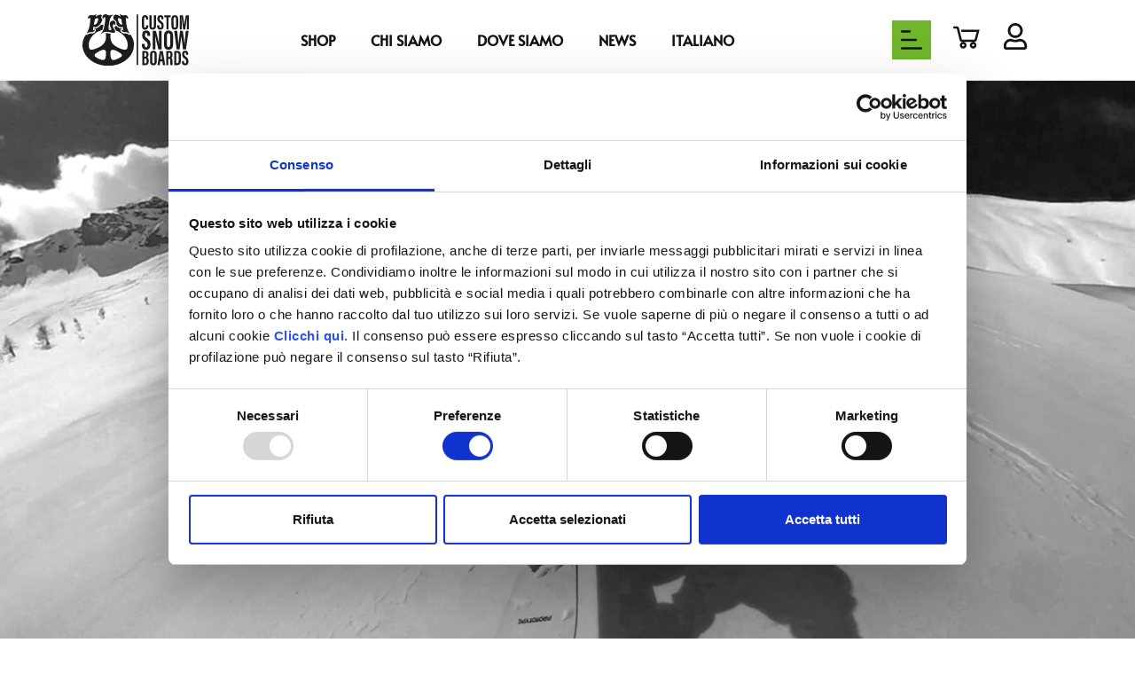

--- FILE ---
content_type: text/html; charset=UTF-8
request_url: https://www.plpcustomsnowboard.com/collezioni/snowboard-artigianali/longboard/
body_size: 57412
content:
<!doctype html>
<html lang="it-IT">
<head><meta charset="UTF-8"><script>if(navigator.userAgent.match(/MSIE|Internet Explorer/i)||navigator.userAgent.match(/Trident\/7\..*?rv:11/i)){var href=document.location.href;if(!href.match(/[?&]nowprocket/)){if(href.indexOf("?")==-1){if(href.indexOf("#")==-1){document.location.href=href+"?nowprocket=1"}else{document.location.href=href.replace("#","?nowprocket=1#")}}else{if(href.indexOf("#")==-1){document.location.href=href+"&nowprocket=1"}else{document.location.href=href.replace("#","&nowprocket=1#")}}}}</script><script>(()=>{class RocketLazyLoadScripts{constructor(){this.v="2.0.4",this.userEvents=["keydown","keyup","mousedown","mouseup","mousemove","mouseover","mouseout","touchmove","touchstart","touchend","touchcancel","wheel","click","dblclick","input"],this.attributeEvents=["onblur","onclick","oncontextmenu","ondblclick","onfocus","onmousedown","onmouseenter","onmouseleave","onmousemove","onmouseout","onmouseover","onmouseup","onmousewheel","onscroll","onsubmit"]}async t(){this.i(),this.o(),/iP(ad|hone)/.test(navigator.userAgent)&&this.h(),this.u(),this.l(this),this.m(),this.k(this),this.p(this),this._(),await Promise.all([this.R(),this.L()]),this.lastBreath=Date.now(),this.S(this),this.P(),this.D(),this.O(),this.M(),await this.C(this.delayedScripts.normal),await this.C(this.delayedScripts.defer),await this.C(this.delayedScripts.async),await this.T(),await this.F(),await this.j(),await this.A(),window.dispatchEvent(new Event("rocket-allScriptsLoaded")),this.everythingLoaded=!0,this.lastTouchEnd&&await new Promise(t=>setTimeout(t,500-Date.now()+this.lastTouchEnd)),this.I(),this.H(),this.U(),this.W()}i(){this.CSPIssue=sessionStorage.getItem("rocketCSPIssue"),document.addEventListener("securitypolicyviolation",t=>{this.CSPIssue||"script-src-elem"!==t.violatedDirective||"data"!==t.blockedURI||(this.CSPIssue=!0,sessionStorage.setItem("rocketCSPIssue",!0))},{isRocket:!0})}o(){window.addEventListener("pageshow",t=>{this.persisted=t.persisted,this.realWindowLoadedFired=!0},{isRocket:!0}),window.addEventListener("pagehide",()=>{this.onFirstUserAction=null},{isRocket:!0})}h(){let t;function e(e){t=e}window.addEventListener("touchstart",e,{isRocket:!0}),window.addEventListener("touchend",function i(o){o.changedTouches[0]&&t.changedTouches[0]&&Math.abs(o.changedTouches[0].pageX-t.changedTouches[0].pageX)<10&&Math.abs(o.changedTouches[0].pageY-t.changedTouches[0].pageY)<10&&o.timeStamp-t.timeStamp<200&&(window.removeEventListener("touchstart",e,{isRocket:!0}),window.removeEventListener("touchend",i,{isRocket:!0}),"INPUT"===o.target.tagName&&"text"===o.target.type||(o.target.dispatchEvent(new TouchEvent("touchend",{target:o.target,bubbles:!0})),o.target.dispatchEvent(new MouseEvent("mouseover",{target:o.target,bubbles:!0})),o.target.dispatchEvent(new PointerEvent("click",{target:o.target,bubbles:!0,cancelable:!0,detail:1,clientX:o.changedTouches[0].clientX,clientY:o.changedTouches[0].clientY})),event.preventDefault()))},{isRocket:!0})}q(t){this.userActionTriggered||("mousemove"!==t.type||this.firstMousemoveIgnored?"keyup"===t.type||"mouseover"===t.type||"mouseout"===t.type||(this.userActionTriggered=!0,this.onFirstUserAction&&this.onFirstUserAction()):this.firstMousemoveIgnored=!0),"click"===t.type&&t.preventDefault(),t.stopPropagation(),t.stopImmediatePropagation(),"touchstart"===this.lastEvent&&"touchend"===t.type&&(this.lastTouchEnd=Date.now()),"click"===t.type&&(this.lastTouchEnd=0),this.lastEvent=t.type,t.composedPath&&t.composedPath()[0].getRootNode()instanceof ShadowRoot&&(t.rocketTarget=t.composedPath()[0]),this.savedUserEvents.push(t)}u(){this.savedUserEvents=[],this.userEventHandler=this.q.bind(this),this.userEvents.forEach(t=>window.addEventListener(t,this.userEventHandler,{passive:!1,isRocket:!0})),document.addEventListener("visibilitychange",this.userEventHandler,{isRocket:!0})}U(){this.userEvents.forEach(t=>window.removeEventListener(t,this.userEventHandler,{passive:!1,isRocket:!0})),document.removeEventListener("visibilitychange",this.userEventHandler,{isRocket:!0}),this.savedUserEvents.forEach(t=>{(t.rocketTarget||t.target).dispatchEvent(new window[t.constructor.name](t.type,t))})}m(){const t="return false",e=Array.from(this.attributeEvents,t=>"data-rocket-"+t),i="["+this.attributeEvents.join("],[")+"]",o="[data-rocket-"+this.attributeEvents.join("],[data-rocket-")+"]",s=(e,i,o)=>{o&&o!==t&&(e.setAttribute("data-rocket-"+i,o),e["rocket"+i]=new Function("event",o),e.setAttribute(i,t))};new MutationObserver(t=>{for(const n of t)"attributes"===n.type&&(n.attributeName.startsWith("data-rocket-")||this.everythingLoaded?n.attributeName.startsWith("data-rocket-")&&this.everythingLoaded&&this.N(n.target,n.attributeName.substring(12)):s(n.target,n.attributeName,n.target.getAttribute(n.attributeName))),"childList"===n.type&&n.addedNodes.forEach(t=>{if(t.nodeType===Node.ELEMENT_NODE)if(this.everythingLoaded)for(const i of[t,...t.querySelectorAll(o)])for(const t of i.getAttributeNames())e.includes(t)&&this.N(i,t.substring(12));else for(const e of[t,...t.querySelectorAll(i)])for(const t of e.getAttributeNames())this.attributeEvents.includes(t)&&s(e,t,e.getAttribute(t))})}).observe(document,{subtree:!0,childList:!0,attributeFilter:[...this.attributeEvents,...e]})}I(){this.attributeEvents.forEach(t=>{document.querySelectorAll("[data-rocket-"+t+"]").forEach(e=>{this.N(e,t)})})}N(t,e){const i=t.getAttribute("data-rocket-"+e);i&&(t.setAttribute(e,i),t.removeAttribute("data-rocket-"+e))}k(t){Object.defineProperty(HTMLElement.prototype,"onclick",{get(){return this.rocketonclick||null},set(e){this.rocketonclick=e,this.setAttribute(t.everythingLoaded?"onclick":"data-rocket-onclick","this.rocketonclick(event)")}})}S(t){function e(e,i){let o=e[i];e[i]=null,Object.defineProperty(e,i,{get:()=>o,set(s){t.everythingLoaded?o=s:e["rocket"+i]=o=s}})}e(document,"onreadystatechange"),e(window,"onload"),e(window,"onpageshow");try{Object.defineProperty(document,"readyState",{get:()=>t.rocketReadyState,set(e){t.rocketReadyState=e},configurable:!0}),document.readyState="loading"}catch(t){console.log("WPRocket DJE readyState conflict, bypassing")}}l(t){this.originalAddEventListener=EventTarget.prototype.addEventListener,this.originalRemoveEventListener=EventTarget.prototype.removeEventListener,this.savedEventListeners=[],EventTarget.prototype.addEventListener=function(e,i,o){o&&o.isRocket||!t.B(e,this)&&!t.userEvents.includes(e)||t.B(e,this)&&!t.userActionTriggered||e.startsWith("rocket-")||t.everythingLoaded?t.originalAddEventListener.call(this,e,i,o):(t.savedEventListeners.push({target:this,remove:!1,type:e,func:i,options:o}),"mouseenter"!==e&&"mouseleave"!==e||t.originalAddEventListener.call(this,e,t.savedUserEvents.push,o))},EventTarget.prototype.removeEventListener=function(e,i,o){o&&o.isRocket||!t.B(e,this)&&!t.userEvents.includes(e)||t.B(e,this)&&!t.userActionTriggered||e.startsWith("rocket-")||t.everythingLoaded?t.originalRemoveEventListener.call(this,e,i,o):t.savedEventListeners.push({target:this,remove:!0,type:e,func:i,options:o})}}J(t,e){this.savedEventListeners=this.savedEventListeners.filter(i=>{let o=i.type,s=i.target||window;return e!==o||t!==s||(this.B(o,s)&&(i.type="rocket-"+o),this.$(i),!1)})}H(){EventTarget.prototype.addEventListener=this.originalAddEventListener,EventTarget.prototype.removeEventListener=this.originalRemoveEventListener,this.savedEventListeners.forEach(t=>this.$(t))}$(t){t.remove?this.originalRemoveEventListener.call(t.target,t.type,t.func,t.options):this.originalAddEventListener.call(t.target,t.type,t.func,t.options)}p(t){let e;function i(e){return t.everythingLoaded?e:e.split(" ").map(t=>"load"===t||t.startsWith("load.")?"rocket-jquery-load":t).join(" ")}function o(o){function s(e){const s=o.fn[e];o.fn[e]=o.fn.init.prototype[e]=function(){return this[0]===window&&t.userActionTriggered&&("string"==typeof arguments[0]||arguments[0]instanceof String?arguments[0]=i(arguments[0]):"object"==typeof arguments[0]&&Object.keys(arguments[0]).forEach(t=>{const e=arguments[0][t];delete arguments[0][t],arguments[0][i(t)]=e})),s.apply(this,arguments),this}}if(o&&o.fn&&!t.allJQueries.includes(o)){const e={DOMContentLoaded:[],"rocket-DOMContentLoaded":[]};for(const t in e)document.addEventListener(t,()=>{e[t].forEach(t=>t())},{isRocket:!0});o.fn.ready=o.fn.init.prototype.ready=function(i){function s(){parseInt(o.fn.jquery)>2?setTimeout(()=>i.bind(document)(o)):i.bind(document)(o)}return"function"==typeof i&&(t.realDomReadyFired?!t.userActionTriggered||t.fauxDomReadyFired?s():e["rocket-DOMContentLoaded"].push(s):e.DOMContentLoaded.push(s)),o([])},s("on"),s("one"),s("off"),t.allJQueries.push(o)}e=o}t.allJQueries=[],o(window.jQuery),Object.defineProperty(window,"jQuery",{get:()=>e,set(t){o(t)}})}P(){const t=new Map;document.write=document.writeln=function(e){const i=document.currentScript,o=document.createRange(),s=i.parentElement;let n=t.get(i);void 0===n&&(n=i.nextSibling,t.set(i,n));const c=document.createDocumentFragment();o.setStart(c,0),c.appendChild(o.createContextualFragment(e)),s.insertBefore(c,n)}}async R(){return new Promise(t=>{this.userActionTriggered?t():this.onFirstUserAction=t})}async L(){return new Promise(t=>{document.addEventListener("DOMContentLoaded",()=>{this.realDomReadyFired=!0,t()},{isRocket:!0})})}async j(){return this.realWindowLoadedFired?Promise.resolve():new Promise(t=>{window.addEventListener("load",t,{isRocket:!0})})}M(){this.pendingScripts=[];this.scriptsMutationObserver=new MutationObserver(t=>{for(const e of t)e.addedNodes.forEach(t=>{"SCRIPT"!==t.tagName||t.noModule||t.isWPRocket||this.pendingScripts.push({script:t,promise:new Promise(e=>{const i=()=>{const i=this.pendingScripts.findIndex(e=>e.script===t);i>=0&&this.pendingScripts.splice(i,1),e()};t.addEventListener("load",i,{isRocket:!0}),t.addEventListener("error",i,{isRocket:!0}),setTimeout(i,1e3)})})})}),this.scriptsMutationObserver.observe(document,{childList:!0,subtree:!0})}async F(){await this.X(),this.pendingScripts.length?(await this.pendingScripts[0].promise,await this.F()):this.scriptsMutationObserver.disconnect()}D(){this.delayedScripts={normal:[],async:[],defer:[]},document.querySelectorAll("script[type$=rocketlazyloadscript]").forEach(t=>{t.hasAttribute("data-rocket-src")?t.hasAttribute("async")&&!1!==t.async?this.delayedScripts.async.push(t):t.hasAttribute("defer")&&!1!==t.defer||"module"===t.getAttribute("data-rocket-type")?this.delayedScripts.defer.push(t):this.delayedScripts.normal.push(t):this.delayedScripts.normal.push(t)})}async _(){await this.L();let t=[];document.querySelectorAll("script[type$=rocketlazyloadscript][data-rocket-src]").forEach(e=>{let i=e.getAttribute("data-rocket-src");if(i&&!i.startsWith("data:")){i.startsWith("//")&&(i=location.protocol+i);try{const o=new URL(i).origin;o!==location.origin&&t.push({src:o,crossOrigin:e.crossOrigin||"module"===e.getAttribute("data-rocket-type")})}catch(t){}}}),t=[...new Map(t.map(t=>[JSON.stringify(t),t])).values()],this.Y(t,"preconnect")}async G(t){if(await this.K(),!0!==t.noModule||!("noModule"in HTMLScriptElement.prototype))return new Promise(e=>{let i;function o(){(i||t).setAttribute("data-rocket-status","executed"),e()}try{if(navigator.userAgent.includes("Firefox/")||""===navigator.vendor||this.CSPIssue)i=document.createElement("script"),[...t.attributes].forEach(t=>{let e=t.nodeName;"type"!==e&&("data-rocket-type"===e&&(e="type"),"data-rocket-src"===e&&(e="src"),i.setAttribute(e,t.nodeValue))}),t.text&&(i.text=t.text),t.nonce&&(i.nonce=t.nonce),i.hasAttribute("src")?(i.addEventListener("load",o,{isRocket:!0}),i.addEventListener("error",()=>{i.setAttribute("data-rocket-status","failed-network"),e()},{isRocket:!0}),setTimeout(()=>{i.isConnected||e()},1)):(i.text=t.text,o()),i.isWPRocket=!0,t.parentNode.replaceChild(i,t);else{const i=t.getAttribute("data-rocket-type"),s=t.getAttribute("data-rocket-src");i?(t.type=i,t.removeAttribute("data-rocket-type")):t.removeAttribute("type"),t.addEventListener("load",o,{isRocket:!0}),t.addEventListener("error",i=>{this.CSPIssue&&i.target.src.startsWith("data:")?(console.log("WPRocket: CSP fallback activated"),t.removeAttribute("src"),this.G(t).then(e)):(t.setAttribute("data-rocket-status","failed-network"),e())},{isRocket:!0}),s?(t.fetchPriority="high",t.removeAttribute("data-rocket-src"),t.src=s):t.src="data:text/javascript;base64,"+window.btoa(unescape(encodeURIComponent(t.text)))}}catch(i){t.setAttribute("data-rocket-status","failed-transform"),e()}});t.setAttribute("data-rocket-status","skipped")}async C(t){const e=t.shift();return e?(e.isConnected&&await this.G(e),this.C(t)):Promise.resolve()}O(){this.Y([...this.delayedScripts.normal,...this.delayedScripts.defer,...this.delayedScripts.async],"preload")}Y(t,e){this.trash=this.trash||[];let i=!0;var o=document.createDocumentFragment();t.forEach(t=>{const s=t.getAttribute&&t.getAttribute("data-rocket-src")||t.src;if(s&&!s.startsWith("data:")){const n=document.createElement("link");n.href=s,n.rel=e,"preconnect"!==e&&(n.as="script",n.fetchPriority=i?"high":"low"),t.getAttribute&&"module"===t.getAttribute("data-rocket-type")&&(n.crossOrigin=!0),t.crossOrigin&&(n.crossOrigin=t.crossOrigin),t.integrity&&(n.integrity=t.integrity),t.nonce&&(n.nonce=t.nonce),o.appendChild(n),this.trash.push(n),i=!1}}),document.head.appendChild(o)}W(){this.trash.forEach(t=>t.remove())}async T(){try{document.readyState="interactive"}catch(t){}this.fauxDomReadyFired=!0;try{await this.K(),this.J(document,"readystatechange"),document.dispatchEvent(new Event("rocket-readystatechange")),await this.K(),document.rocketonreadystatechange&&document.rocketonreadystatechange(),await this.K(),this.J(document,"DOMContentLoaded"),document.dispatchEvent(new Event("rocket-DOMContentLoaded")),await this.K(),this.J(window,"DOMContentLoaded"),window.dispatchEvent(new Event("rocket-DOMContentLoaded"))}catch(t){console.error(t)}}async A(){try{document.readyState="complete"}catch(t){}try{await this.K(),this.J(document,"readystatechange"),document.dispatchEvent(new Event("rocket-readystatechange")),await this.K(),document.rocketonreadystatechange&&document.rocketonreadystatechange(),await this.K(),this.J(window,"load"),window.dispatchEvent(new Event("rocket-load")),await this.K(),window.rocketonload&&window.rocketonload(),await this.K(),this.allJQueries.forEach(t=>t(window).trigger("rocket-jquery-load")),await this.K(),this.J(window,"pageshow");const t=new Event("rocket-pageshow");t.persisted=this.persisted,window.dispatchEvent(t),await this.K(),window.rocketonpageshow&&window.rocketonpageshow({persisted:this.persisted})}catch(t){console.error(t)}}async K(){Date.now()-this.lastBreath>45&&(await this.X(),this.lastBreath=Date.now())}async X(){return document.hidden?new Promise(t=>setTimeout(t)):new Promise(t=>requestAnimationFrame(t))}B(t,e){return e===document&&"readystatechange"===t||(e===document&&"DOMContentLoaded"===t||(e===window&&"DOMContentLoaded"===t||(e===window&&"load"===t||e===window&&"pageshow"===t)))}static run(){(new RocketLazyLoadScripts).t()}}RocketLazyLoadScripts.run()})();</script>
	
	<meta name="viewport" content="width=device-width, initial-scale=1">
	<link rel="profile" href="https://gmpg.org/xfn/11">
	<script type="rocketlazyloadscript" data-rocket-type="text/javascript" data-cookieconsent="ignore">
	window.dataLayer = window.dataLayer || [];

	function gtag() {
		dataLayer.push(arguments);
	}

	gtag("consent", "default", {
		ad_personalization: "denied",
		ad_storage: "denied",
		ad_user_data: "denied",
		analytics_storage: "denied",
		functionality_storage: "denied",
		personalization_storage: "denied",
		security_storage: "granted",
		wait_for_update: 500,
	});
	gtag("set", "ads_data_redaction", true);
	gtag("set", "url_passthrough", true);
</script>
<script type="text/javascript"
		id="Cookiebot"
		src="https://consent.cookiebot.com/uc.js"
		data-implementation="wp"
		data-cbid="b70dffea-b3c8-4014-aafa-d7dd862d38c3"
						data-culture="IT"
				data-blockingmode="auto"
	></script>
<meta name='robots' content='index, follow, max-image-preview:large, max-snippet:-1, max-video-preview:-1' />

	<!-- This site is optimized with the Yoast SEO Premium plugin v26.7 (Yoast SEO v26.7) - https://yoast.com/wordpress/plugins/seo/ -->
	<title>Powder snowboard e carver longboard - Custom Handcrafted</title>
<link data-rocket-prefetch href="https://www.googletagmanager.com" rel="dns-prefetch">
<link data-rocket-prefetch href="https://consent.cookiebot.com" rel="dns-prefetch">
<style id="wpr-usedcss">img:is([sizes=auto i],[sizes^="auto," i]){contain-intrinsic-size:3000px 1500px}:where(.wp-block-button__link){border-radius:9999px;box-shadow:none;padding:calc(.667em + 2px) calc(1.333em + 2px);text-decoration:none}:root :where(.wp-block-button .wp-block-button__link.is-style-outline),:root :where(.wp-block-button.is-style-outline>.wp-block-button__link){border:2px solid;padding:.667em 1.333em}:root :where(.wp-block-button .wp-block-button__link.is-style-outline:not(.has-text-color)),:root :where(.wp-block-button.is-style-outline>.wp-block-button__link:not(.has-text-color)){color:currentColor}:root :where(.wp-block-button .wp-block-button__link.is-style-outline:not(.has-background)),:root :where(.wp-block-button.is-style-outline>.wp-block-button__link:not(.has-background)){background-color:initial;background-image:none}:where(.wp-block-calendar table:not(.has-background) th){background:#ddd}:where(.wp-block-columns){margin-bottom:1.75em}:where(.wp-block-columns.has-background){padding:1.25em 2.375em}:where(.wp-block-post-comments input[type=submit]){border:none}:where(.wp-block-cover-image:not(.has-text-color)),:where(.wp-block-cover:not(.has-text-color)){color:#fff}:where(.wp-block-cover-image.is-light:not(.has-text-color)),:where(.wp-block-cover.is-light:not(.has-text-color)){color:#000}:root :where(.wp-block-cover h1:not(.has-text-color)),:root :where(.wp-block-cover h2:not(.has-text-color)),:root :where(.wp-block-cover h3:not(.has-text-color)),:root :where(.wp-block-cover h4:not(.has-text-color)),:root :where(.wp-block-cover h5:not(.has-text-color)),:root :where(.wp-block-cover h6:not(.has-text-color)),:root :where(.wp-block-cover p:not(.has-text-color)){color:inherit}:where(.wp-block-file){margin-bottom:1.5em}:where(.wp-block-file__button){border-radius:2em;display:inline-block;padding:.5em 1em}:where(.wp-block-file__button):where(a):active,:where(.wp-block-file__button):where(a):focus,:where(.wp-block-file__button):where(a):hover,:where(.wp-block-file__button):where(a):visited{box-shadow:none;color:#fff;opacity:.85;text-decoration:none}:where(.wp-block-form-input__input){font-size:1em;margin-bottom:.5em;padding:0 .5em}:where(.wp-block-form-input__input)[type=date],:where(.wp-block-form-input__input)[type=datetime-local],:where(.wp-block-form-input__input)[type=datetime],:where(.wp-block-form-input__input)[type=email],:where(.wp-block-form-input__input)[type=month],:where(.wp-block-form-input__input)[type=number],:where(.wp-block-form-input__input)[type=password],:where(.wp-block-form-input__input)[type=search],:where(.wp-block-form-input__input)[type=tel],:where(.wp-block-form-input__input)[type=text],:where(.wp-block-form-input__input)[type=time],:where(.wp-block-form-input__input)[type=url],:where(.wp-block-form-input__input)[type=week]{border-style:solid;border-width:1px;line-height:2;min-height:2em}:where(.wp-block-group.wp-block-group-is-layout-constrained){position:relative}:root :where(.wp-block-image.is-style-rounded img,.wp-block-image .is-style-rounded img){border-radius:9999px}:where(.wp-block-latest-comments:not([style*=line-height] .wp-block-latest-comments__comment)){line-height:1.1}:where(.wp-block-latest-comments:not([style*=line-height] .wp-block-latest-comments__comment-excerpt p)){line-height:1.8}:root :where(.wp-block-latest-posts.is-grid){padding:0}:root :where(.wp-block-latest-posts.wp-block-latest-posts__list){padding-left:0}ul{box-sizing:border-box}:root :where(.wp-block-list.has-background){padding:1.25em 2.375em}:where(.wp-block-navigation.has-background .wp-block-navigation-item a:not(.wp-element-button)),:where(.wp-block-navigation.has-background .wp-block-navigation-submenu a:not(.wp-element-button)){padding:.5em 1em}:where(.wp-block-navigation .wp-block-navigation__submenu-container .wp-block-navigation-item a:not(.wp-element-button)),:where(.wp-block-navigation .wp-block-navigation__submenu-container .wp-block-navigation-submenu a:not(.wp-element-button)),:where(.wp-block-navigation .wp-block-navigation__submenu-container .wp-block-navigation-submenu button.wp-block-navigation-item__content),:where(.wp-block-navigation .wp-block-navigation__submenu-container .wp-block-pages-list__item button.wp-block-navigation-item__content){padding:.5em 1em}:root :where(p.has-background){padding:1.25em 2.375em}:where(p.has-text-color:not(.has-link-color)) a{color:inherit}:where(.wp-block-post-comments-form input:not([type=submit])),:where(.wp-block-post-comments-form textarea){border:1px solid #949494;font-family:inherit;font-size:1em}:where(.wp-block-post-comments-form input:where(:not([type=submit]):not([type=checkbox]))),:where(.wp-block-post-comments-form textarea){padding:calc(.667em + 2px)}:where(.wp-block-post-excerpt){box-sizing:border-box;margin-bottom:var(--wp--style--block-gap);margin-top:var(--wp--style--block-gap)}.wp-block-post-title{box-sizing:border-box}.wp-block-post-title{word-break:break-word}.wp-block-post-title :where(a){display:inline-block;font-family:inherit;font-size:inherit;font-style:inherit;font-weight:inherit;letter-spacing:inherit;line-height:inherit;text-decoration:inherit}:where(.wp-block-preformatted.has-background){padding:1.25em 2.375em}:where(.wp-block-search__button){border:1px solid #ccc;padding:6px 10px}:where(.wp-block-search__input){appearance:none;border:1px solid #949494;flex-grow:1;font-family:inherit;font-size:inherit;font-style:inherit;font-weight:inherit;letter-spacing:inherit;line-height:inherit;margin-left:0;margin-right:0;min-width:3rem;padding:8px;text-decoration:unset!important;text-transform:inherit}:where(.wp-block-search__button-inside .wp-block-search__inside-wrapper){background-color:#fff;border:1px solid #949494;box-sizing:border-box;padding:4px}:where(.wp-block-search__button-inside .wp-block-search__inside-wrapper) .wp-block-search__input{border:none;border-radius:0;padding:0 4px}:where(.wp-block-search__button-inside .wp-block-search__inside-wrapper) .wp-block-search__input:focus{outline:0}:where(.wp-block-search__button-inside .wp-block-search__inside-wrapper) :where(.wp-block-search__button){padding:4px 8px}:root :where(.wp-block-separator.is-style-dots){height:auto;line-height:1;text-align:center}:root :where(.wp-block-separator.is-style-dots):before{color:currentColor;content:"···";font-family:serif;font-size:1.5em;letter-spacing:2em;padding-left:2em}:root :where(.wp-block-site-logo.is-style-rounded){border-radius:9999px}:where(.wp-block-social-links:not(.is-style-logos-only)) .wp-social-link{background-color:#f0f0f0;color:#444}:where(.wp-block-social-links:not(.is-style-logos-only)) .wp-social-link-amazon{background-color:#f90;color:#fff}:where(.wp-block-social-links:not(.is-style-logos-only)) .wp-social-link-bandcamp{background-color:#1ea0c3;color:#fff}:where(.wp-block-social-links:not(.is-style-logos-only)) .wp-social-link-behance{background-color:#0757fe;color:#fff}:where(.wp-block-social-links:not(.is-style-logos-only)) .wp-social-link-bluesky{background-color:#0a7aff;color:#fff}:where(.wp-block-social-links:not(.is-style-logos-only)) .wp-social-link-codepen{background-color:#1e1f26;color:#fff}:where(.wp-block-social-links:not(.is-style-logos-only)) .wp-social-link-deviantart{background-color:#02e49b;color:#fff}:where(.wp-block-social-links:not(.is-style-logos-only)) .wp-social-link-discord{background-color:#5865f2;color:#fff}:where(.wp-block-social-links:not(.is-style-logos-only)) .wp-social-link-dribbble{background-color:#e94c89;color:#fff}:where(.wp-block-social-links:not(.is-style-logos-only)) .wp-social-link-dropbox{background-color:#4280ff;color:#fff}:where(.wp-block-social-links:not(.is-style-logos-only)) .wp-social-link-etsy{background-color:#f45800;color:#fff}:where(.wp-block-social-links:not(.is-style-logos-only)) .wp-social-link-facebook{background-color:#0866ff;color:#fff}:where(.wp-block-social-links:not(.is-style-logos-only)) .wp-social-link-fivehundredpx{background-color:#000;color:#fff}:where(.wp-block-social-links:not(.is-style-logos-only)) .wp-social-link-flickr{background-color:#0461dd;color:#fff}:where(.wp-block-social-links:not(.is-style-logos-only)) .wp-social-link-foursquare{background-color:#e65678;color:#fff}:where(.wp-block-social-links:not(.is-style-logos-only)) .wp-social-link-github{background-color:#24292d;color:#fff}:where(.wp-block-social-links:not(.is-style-logos-only)) .wp-social-link-goodreads{background-color:#eceadd;color:#382110}:where(.wp-block-social-links:not(.is-style-logos-only)) .wp-social-link-google{background-color:#ea4434;color:#fff}:where(.wp-block-social-links:not(.is-style-logos-only)) .wp-social-link-gravatar{background-color:#1d4fc4;color:#fff}:where(.wp-block-social-links:not(.is-style-logos-only)) .wp-social-link-instagram{background-color:#f00075;color:#fff}:where(.wp-block-social-links:not(.is-style-logos-only)) .wp-social-link-lastfm{background-color:#e21b24;color:#fff}:where(.wp-block-social-links:not(.is-style-logos-only)) .wp-social-link-linkedin{background-color:#0d66c2;color:#fff}:where(.wp-block-social-links:not(.is-style-logos-only)) .wp-social-link-mastodon{background-color:#3288d4;color:#fff}:where(.wp-block-social-links:not(.is-style-logos-only)) .wp-social-link-medium{background-color:#000;color:#fff}:where(.wp-block-social-links:not(.is-style-logos-only)) .wp-social-link-meetup{background-color:#f6405f;color:#fff}:where(.wp-block-social-links:not(.is-style-logos-only)) .wp-social-link-patreon{background-color:#000;color:#fff}:where(.wp-block-social-links:not(.is-style-logos-only)) .wp-social-link-pinterest{background-color:#e60122;color:#fff}:where(.wp-block-social-links:not(.is-style-logos-only)) .wp-social-link-pocket{background-color:#ef4155;color:#fff}:where(.wp-block-social-links:not(.is-style-logos-only)) .wp-social-link-reddit{background-color:#ff4500;color:#fff}:where(.wp-block-social-links:not(.is-style-logos-only)) .wp-social-link-skype{background-color:#0478d7;color:#fff}:where(.wp-block-social-links:not(.is-style-logos-only)) .wp-social-link-snapchat{background-color:#fefc00;color:#fff;stroke:#000}:where(.wp-block-social-links:not(.is-style-logos-only)) .wp-social-link-soundcloud{background-color:#ff5600;color:#fff}:where(.wp-block-social-links:not(.is-style-logos-only)) .wp-social-link-spotify{background-color:#1bd760;color:#fff}:where(.wp-block-social-links:not(.is-style-logos-only)) .wp-social-link-telegram{background-color:#2aabee;color:#fff}:where(.wp-block-social-links:not(.is-style-logos-only)) .wp-social-link-threads{background-color:#000;color:#fff}:where(.wp-block-social-links:not(.is-style-logos-only)) .wp-social-link-tiktok{background-color:#000;color:#fff}:where(.wp-block-social-links:not(.is-style-logos-only)) .wp-social-link-tumblr{background-color:#011835;color:#fff}:where(.wp-block-social-links:not(.is-style-logos-only)) .wp-social-link-twitch{background-color:#6440a4;color:#fff}:where(.wp-block-social-links:not(.is-style-logos-only)) .wp-social-link-twitter{background-color:#1da1f2;color:#fff}:where(.wp-block-social-links:not(.is-style-logos-only)) .wp-social-link-vimeo{background-color:#1eb7ea;color:#fff}:where(.wp-block-social-links:not(.is-style-logos-only)) .wp-social-link-vk{background-color:#4680c2;color:#fff}:where(.wp-block-social-links:not(.is-style-logos-only)) .wp-social-link-wordpress{background-color:#3499cd;color:#fff}:where(.wp-block-social-links:not(.is-style-logos-only)) .wp-social-link-whatsapp{background-color:#25d366;color:#fff}:where(.wp-block-social-links:not(.is-style-logos-only)) .wp-social-link-x{background-color:#000;color:#fff}:where(.wp-block-social-links:not(.is-style-logos-only)) .wp-social-link-yelp{background-color:#d32422;color:#fff}:where(.wp-block-social-links:not(.is-style-logos-only)) .wp-social-link-youtube{background-color:red;color:#fff}:where(.wp-block-social-links.is-style-logos-only) .wp-social-link{background:0 0}:where(.wp-block-social-links.is-style-logos-only) .wp-social-link svg{height:1.25em;width:1.25em}:where(.wp-block-social-links.is-style-logos-only) .wp-social-link-amazon{color:#f90}:where(.wp-block-social-links.is-style-logos-only) .wp-social-link-bandcamp{color:#1ea0c3}:where(.wp-block-social-links.is-style-logos-only) .wp-social-link-behance{color:#0757fe}:where(.wp-block-social-links.is-style-logos-only) .wp-social-link-bluesky{color:#0a7aff}:where(.wp-block-social-links.is-style-logos-only) .wp-social-link-codepen{color:#1e1f26}:where(.wp-block-social-links.is-style-logos-only) .wp-social-link-deviantart{color:#02e49b}:where(.wp-block-social-links.is-style-logos-only) .wp-social-link-discord{color:#5865f2}:where(.wp-block-social-links.is-style-logos-only) .wp-social-link-dribbble{color:#e94c89}:where(.wp-block-social-links.is-style-logos-only) .wp-social-link-dropbox{color:#4280ff}:where(.wp-block-social-links.is-style-logos-only) .wp-social-link-etsy{color:#f45800}:where(.wp-block-social-links.is-style-logos-only) .wp-social-link-facebook{color:#0866ff}:where(.wp-block-social-links.is-style-logos-only) .wp-social-link-fivehundredpx{color:#000}:where(.wp-block-social-links.is-style-logos-only) .wp-social-link-flickr{color:#0461dd}:where(.wp-block-social-links.is-style-logos-only) .wp-social-link-foursquare{color:#e65678}:where(.wp-block-social-links.is-style-logos-only) .wp-social-link-github{color:#24292d}:where(.wp-block-social-links.is-style-logos-only) .wp-social-link-goodreads{color:#382110}:where(.wp-block-social-links.is-style-logos-only) .wp-social-link-google{color:#ea4434}:where(.wp-block-social-links.is-style-logos-only) .wp-social-link-gravatar{color:#1d4fc4}:where(.wp-block-social-links.is-style-logos-only) .wp-social-link-instagram{color:#f00075}:where(.wp-block-social-links.is-style-logos-only) .wp-social-link-lastfm{color:#e21b24}:where(.wp-block-social-links.is-style-logos-only) .wp-social-link-linkedin{color:#0d66c2}:where(.wp-block-social-links.is-style-logos-only) .wp-social-link-mastodon{color:#3288d4}:where(.wp-block-social-links.is-style-logos-only) .wp-social-link-medium{color:#000}:where(.wp-block-social-links.is-style-logos-only) .wp-social-link-meetup{color:#f6405f}:where(.wp-block-social-links.is-style-logos-only) .wp-social-link-patreon{color:#000}:where(.wp-block-social-links.is-style-logos-only) .wp-social-link-pinterest{color:#e60122}:where(.wp-block-social-links.is-style-logos-only) .wp-social-link-pocket{color:#ef4155}:where(.wp-block-social-links.is-style-logos-only) .wp-social-link-reddit{color:#ff4500}:where(.wp-block-social-links.is-style-logos-only) .wp-social-link-skype{color:#0478d7}:where(.wp-block-social-links.is-style-logos-only) .wp-social-link-snapchat{color:#fff;stroke:#000}:where(.wp-block-social-links.is-style-logos-only) .wp-social-link-soundcloud{color:#ff5600}:where(.wp-block-social-links.is-style-logos-only) .wp-social-link-spotify{color:#1bd760}:where(.wp-block-social-links.is-style-logos-only) .wp-social-link-telegram{color:#2aabee}:where(.wp-block-social-links.is-style-logos-only) .wp-social-link-threads{color:#000}:where(.wp-block-social-links.is-style-logos-only) .wp-social-link-tiktok{color:#000}:where(.wp-block-social-links.is-style-logos-only) .wp-social-link-tumblr{color:#011835}:where(.wp-block-social-links.is-style-logos-only) .wp-social-link-twitch{color:#6440a4}:where(.wp-block-social-links.is-style-logos-only) .wp-social-link-twitter{color:#1da1f2}:where(.wp-block-social-links.is-style-logos-only) .wp-social-link-vimeo{color:#1eb7ea}:where(.wp-block-social-links.is-style-logos-only) .wp-social-link-vk{color:#4680c2}:where(.wp-block-social-links.is-style-logos-only) .wp-social-link-whatsapp{color:#25d366}:where(.wp-block-social-links.is-style-logos-only) .wp-social-link-wordpress{color:#3499cd}:where(.wp-block-social-links.is-style-logos-only) .wp-social-link-x{color:#000}:where(.wp-block-social-links.is-style-logos-only) .wp-social-link-yelp{color:#d32422}:where(.wp-block-social-links.is-style-logos-only) .wp-social-link-youtube{color:red}:root :where(.wp-block-social-links .wp-social-link a){padding:.25em}:root :where(.wp-block-social-links.is-style-logos-only .wp-social-link a){padding:0}:root :where(.wp-block-social-links.is-style-pill-shape .wp-social-link a){padding-left:.6666666667em;padding-right:.6666666667em}:root :where(.wp-block-tag-cloud.is-style-outline){display:flex;flex-wrap:wrap;gap:1ch}:root :where(.wp-block-tag-cloud.is-style-outline a){border:1px solid;font-size:unset!important;margin-right:0;padding:1ch 2ch;text-decoration:none!important}:root :where(.wp-block-table-of-contents){box-sizing:border-box}:where(.wp-block-term-description){box-sizing:border-box;margin-bottom:var(--wp--style--block-gap);margin-top:var(--wp--style--block-gap)}:where(pre.wp-block-verse){font-family:inherit}:root{--wp-block-synced-color:#7a00df;--wp-block-synced-color--rgb:122,0,223;--wp-bound-block-color:var(--wp-block-synced-color);--wp-editor-canvas-background:#ddd;--wp-admin-theme-color:#007cba;--wp-admin-theme-color--rgb:0,124,186;--wp-admin-theme-color-darker-10:#006ba1;--wp-admin-theme-color-darker-10--rgb:0,107,160.5;--wp-admin-theme-color-darker-20:#005a87;--wp-admin-theme-color-darker-20--rgb:0,90,135;--wp-admin-border-width-focus:2px}@media (min-resolution:192dpi){:root{--wp-admin-border-width-focus:1.5px}}:root{--wp--preset--font-size--normal:16px;--wp--preset--font-size--huge:42px}.screen-reader-text{border:0;clip-path:inset(50%);height:1px;margin:-1px;overflow:hidden;padding:0;position:absolute;width:1px;word-wrap:normal!important}.screen-reader-text:focus{background-color:#ddd;clip-path:none;color:#444;display:block;font-size:1em;height:auto;left:5px;line-height:normal;padding:15px 23px 14px;text-decoration:none;top:5px;width:auto;z-index:100000}html :where(.has-border-color){border-style:solid}html :where([style*=border-top-color]){border-top-style:solid}html :where([style*=border-right-color]){border-right-style:solid}html :where([style*=border-bottom-color]){border-bottom-style:solid}html :where([style*=border-left-color]){border-left-style:solid}html :where([style*=border-width]){border-style:solid}html :where([style*=border-top-width]){border-top-style:solid}html :where([style*=border-right-width]){border-right-style:solid}html :where([style*=border-bottom-width]){border-bottom-style:solid}html :where([style*=border-left-width]){border-left-style:solid}html :where(img[class*=wp-image-]){height:auto;max-width:100%}:where(figure){margin:0 0 1em}html :where(.is-position-sticky){--wp-admin--admin-bar--position-offset:var(--wp-admin--admin-bar--height,0px)}@media screen and (max-width:600px){html :where(.is-position-sticky){--wp-admin--admin-bar--position-offset:0px}}:root{--wp--preset--aspect-ratio--square:1;--wp--preset--aspect-ratio--4-3:4/3;--wp--preset--aspect-ratio--3-4:3/4;--wp--preset--aspect-ratio--3-2:3/2;--wp--preset--aspect-ratio--2-3:2/3;--wp--preset--aspect-ratio--16-9:16/9;--wp--preset--aspect-ratio--9-16:9/16;--wp--preset--color--black:#000000;--wp--preset--color--cyan-bluish-gray:#abb8c3;--wp--preset--color--white:#ffffff;--wp--preset--color--pale-pink:#f78da7;--wp--preset--color--vivid-red:#cf2e2e;--wp--preset--color--luminous-vivid-orange:#ff6900;--wp--preset--color--luminous-vivid-amber:#fcb900;--wp--preset--color--light-green-cyan:#7bdcb5;--wp--preset--color--vivid-green-cyan:#00d084;--wp--preset--color--pale-cyan-blue:#8ed1fc;--wp--preset--color--vivid-cyan-blue:#0693e3;--wp--preset--color--vivid-purple:#9b51e0;--wp--preset--gradient--vivid-cyan-blue-to-vivid-purple:linear-gradient(135deg,rgb(6, 147, 227) 0%,rgb(155, 81, 224) 100%);--wp--preset--gradient--light-green-cyan-to-vivid-green-cyan:linear-gradient(135deg,rgb(122, 220, 180) 0%,rgb(0, 208, 130) 100%);--wp--preset--gradient--luminous-vivid-amber-to-luminous-vivid-orange:linear-gradient(135deg,rgb(252, 185, 0) 0%,rgb(255, 105, 0) 100%);--wp--preset--gradient--luminous-vivid-orange-to-vivid-red:linear-gradient(135deg,rgb(255, 105, 0) 0%,rgb(207, 46, 46) 100%);--wp--preset--gradient--very-light-gray-to-cyan-bluish-gray:linear-gradient(135deg,rgb(238, 238, 238) 0%,rgb(169, 184, 195) 100%);--wp--preset--gradient--cool-to-warm-spectrum:linear-gradient(135deg,rgb(74, 234, 220) 0%,rgb(151, 120, 209) 20%,rgb(207, 42, 186) 40%,rgb(238, 44, 130) 60%,rgb(251, 105, 98) 80%,rgb(254, 248, 76) 100%);--wp--preset--gradient--blush-light-purple:linear-gradient(135deg,rgb(255, 206, 236) 0%,rgb(152, 150, 240) 100%);--wp--preset--gradient--blush-bordeaux:linear-gradient(135deg,rgb(254, 205, 165) 0%,rgb(254, 45, 45) 50%,rgb(107, 0, 62) 100%);--wp--preset--gradient--luminous-dusk:linear-gradient(135deg,rgb(255, 203, 112) 0%,rgb(199, 81, 192) 50%,rgb(65, 88, 208) 100%);--wp--preset--gradient--pale-ocean:linear-gradient(135deg,rgb(255, 245, 203) 0%,rgb(182, 227, 212) 50%,rgb(51, 167, 181) 100%);--wp--preset--gradient--electric-grass:linear-gradient(135deg,rgb(202, 248, 128) 0%,rgb(113, 206, 126) 100%);--wp--preset--gradient--midnight:linear-gradient(135deg,rgb(2, 3, 129) 0%,rgb(40, 116, 252) 100%);--wp--preset--font-size--small:13px;--wp--preset--font-size--medium:20px;--wp--preset--font-size--large:36px;--wp--preset--font-size--x-large:42px;--wp--preset--spacing--20:0.44rem;--wp--preset--spacing--30:0.67rem;--wp--preset--spacing--40:1rem;--wp--preset--spacing--50:1.5rem;--wp--preset--spacing--60:2.25rem;--wp--preset--spacing--70:3.38rem;--wp--preset--spacing--80:5.06rem;--wp--preset--shadow--natural:6px 6px 9px rgba(0, 0, 0, .2);--wp--preset--shadow--deep:12px 12px 50px rgba(0, 0, 0, .4);--wp--preset--shadow--sharp:6px 6px 0px rgba(0, 0, 0, .2);--wp--preset--shadow--outlined:6px 6px 0px -3px rgb(255, 255, 255),6px 6px rgb(0, 0, 0);--wp--preset--shadow--crisp:6px 6px 0px rgb(0, 0, 0)}:root{--wp--style--global--content-size:800px;--wp--style--global--wide-size:1200px}:where(body){margin:0}:where(.wp-site-blocks)>*{margin-block-start:24px;margin-block-end:0}:where(.wp-site-blocks)>:first-child{margin-block-start:0}:where(.wp-site-blocks)>:last-child{margin-block-end:0}:root{--wp--style--block-gap:24px}:root :where(.is-layout-flow)>:first-child{margin-block-start:0}:root :where(.is-layout-flow)>:last-child{margin-block-end:0}:root :where(.is-layout-flow)>*{margin-block-start:24px;margin-block-end:0}:root :where(.is-layout-constrained)>:first-child{margin-block-start:0}:root :where(.is-layout-constrained)>:last-child{margin-block-end:0}:root :where(.is-layout-constrained)>*{margin-block-start:24px;margin-block-end:0}:root :where(.is-layout-flex){gap:24px}:root :where(.is-layout-grid){gap:24px}body{padding-top:0;padding-right:0;padding-bottom:0;padding-left:0}a:where(:not(.wp-element-button)){text-decoration:underline}:root :where(.wp-element-button,.wp-block-button__link){background-color:#32373c;border-width:0;color:#fff;font-family:inherit;font-size:inherit;font-style:inherit;font-weight:inherit;letter-spacing:inherit;line-height:inherit;padding-top:calc(.667em + 2px);padding-right:calc(1.333em + 2px);padding-bottom:calc(.667em + 2px);padding-left:calc(1.333em + 2px);text-decoration:none;text-transform:inherit}:root :where(.wp-block-pullquote){font-size:1.5em;line-height:1.6}.woocommerce-info::before{color:#6fb62d}.woocommerce-info,.woocommerce-message{border-top-color:#6fb62d;font-family:"Alata PLP",Sans-serif;font-size:16px;font-weight:400}.woocommerce a.button{background-color:#000!important;color:#fff!important;padding:12px 32px!important;font-family:"Alata PLP",Sans-serif;font-size:14px!important;font-weight:600!important;border:none!important;border-radius:0!important}.woocommerce a.button:hover{background-color:#50871f!important}.woocommerce .woocommerce-error .button,.woocommerce .woocommerce-info .button,.woocommerce .woocommerce-message .button,.woocommerce-page .woocommerce-error .button,.woocommerce-page .woocommerce-info .button,.woocommerce-page .woocommerce-message .button{float:right}.woocommerce img,.woocommerce-page img{height:auto;max-width:100%}.woocommerce #content div.product div.images,.woocommerce div.product div.images,.woocommerce-page #content div.product div.images,.woocommerce-page div.product div.images{float:left;width:48%}.woocommerce #content div.product div.thumbnails::after,.woocommerce #content div.product div.thumbnails::before,.woocommerce div.product div.thumbnails::after,.woocommerce div.product div.thumbnails::before,.woocommerce-page #content div.product div.thumbnails::after,.woocommerce-page #content div.product div.thumbnails::before,.woocommerce-page div.product div.thumbnails::after,.woocommerce-page div.product div.thumbnails::before{content:" ";display:table}.woocommerce #content div.product div.thumbnails::after,.woocommerce div.product div.thumbnails::after,.woocommerce-page #content div.product div.thumbnails::after,.woocommerce-page div.product div.thumbnails::after{clear:both}.woocommerce #content div.product div.thumbnails a,.woocommerce div.product div.thumbnails a,.woocommerce-page #content div.product div.thumbnails a,.woocommerce-page div.product div.thumbnails a{float:left;width:30.75%;margin-right:3.8%;margin-bottom:1em}.woocommerce #content div.product div.thumbnails a.last,.woocommerce div.product div.thumbnails a.last,.woocommerce-page #content div.product div.thumbnails a.last,.woocommerce-page div.product div.thumbnails a.last{margin-right:0}.woocommerce #content div.product div.thumbnails a.first,.woocommerce div.product div.thumbnails a.first,.woocommerce-page #content div.product div.thumbnails a.first,.woocommerce-page div.product div.thumbnails a.first{clear:both}.woocommerce div.product div.thumbnails.columns-1 a{width:100%;margin-right:0;float:none}.woocommerce div.product div.thumbnails.columns-2 a{width:48%}.woocommerce div.product div.thumbnails.columns-4 a{width:22.05%}.woocommerce div.product div.thumbnails.columns-5 a{width:16.9%}.woocommerce div.product div.summary{float:right;width:48%;clear:none}.woocommerce #content div.product .woocommerce-tabs,.woocommerce div.product .woocommerce-tabs,.woocommerce-page #content div.product .woocommerce-tabs,.woocommerce-page div.product .woocommerce-tabs{clear:both}.woocommerce div.product .woocommerce-tabs ul.tabs::after,.woocommerce div.product .woocommerce-tabs ul.tabs::before{content:" ";display:table}.woocommerce div.product .woocommerce-tabs ul.tabs::after{clear:both}.woocommerce div.product .woocommerce-tabs ul.tabs li{display:inline-block}.woocommerce div.product #reviews .comment::after,.woocommerce div.product #reviews .comment::before{content:" ";display:table}.woocommerce div.product #reviews .comment::after{clear:both}.woocommerce div.product #reviews .comment img{float:right;height:auto}.woocommerce ul.products,.woocommerce-page ul.products{clear:both}.woocommerce ul.products::after,.woocommerce ul.products::before,.woocommerce-page ul.products::after,.woocommerce-page ul.products::before{content:" ";display:table}.woocommerce ul.products::after,.woocommerce-page ul.products::after{clear:both}.woocommerce ul.products li.product,.woocommerce-page ul.products li.product{float:left;margin:0 3.8% 2.992em 0;padding:0;position:relative;width:22.05%;margin-left:0}.woocommerce ul.products li.first,.woocommerce-page ul.products li.first{clear:both}.woocommerce ul.products li.last,.woocommerce-page ul.products li.last{margin-right:0}.woocommerce .woocommerce-result-count,.woocommerce-page .woocommerce-result-count{float:left}.woocommerce .woocommerce-ordering,.woocommerce-page .woocommerce-ordering{float:right}.woocommerce #content table.cart img,.woocommerce table.cart img,.woocommerce-page #content table.cart img,.woocommerce-page table.cart img{height:auto}.woocommerce form .password-input,.woocommerce-page form .password-input{display:flex;flex-direction:column;justify-content:center;position:relative}.woocommerce form .password-input input[type=password],.woocommerce-page form .password-input input[type=password]{padding-right:2.5rem}.woocommerce form .password-input input::-ms-reveal,.woocommerce-page form .password-input input::-ms-reveal{display:none}.woocommerce form .show-password-input,.woocommerce-page form .show-password-input{background-color:transparent;border-radius:0;border:0;color:var(--wc-form-color-text,#000);cursor:pointer;font-size:inherit;line-height:inherit;margin:0;padding:0;position:absolute;right:.7em;text-decoration:none;top:50%;transform:translateY(-50%);-moz-osx-font-smoothing:inherit;-webkit-appearance:none;-webkit-font-smoothing:inherit}.woocommerce form .show-password-input::before,.woocommerce-page form .show-password-input::before{background-repeat:no-repeat;background-size:cover;background-image:url('data:image/svg+xml,<svg width="20" height="20" viewBox="0 0 20 20" fill="none" xmlns="http://www.w3.org/2000/svg"><path d="M17.3 3.3C16.9 2.9 16.2 2.9 15.7 3.3L13.3 5.7C12.2437 5.3079 11.1267 5.1048 10 5.1C6.2 5.2 2.8 7.2 1 10.5C1.2 10.9 1.5 11.3 1.8 11.7C2.6 12.8 3.6 13.7 4.7 14.4L3 16.1C2.6 16.5 2.5 17.2 3 17.7C3.4 18.1 4.1 18.2 4.6 17.7L17.3 4.9C17.7 4.4 17.7 3.7 17.3 3.3ZM6.7 12.3L5.4 13.6C4.2 12.9 3.1 11.9 2.3 10.7C3.5 9 5.1 7.8 7 7.2C5.7 8.6 5.6 10.8 6.7 12.3ZM10.1 9C9.6 8.5 9.7 7.7 10.2 7.2C10.7 6.8 11.4 6.8 11.9 7.2L10.1 9ZM18.3 9.5C17.8 8.8 17.2 8.1 16.5 7.6L15.5 8.6C16.3 9.2 17 9.9 17.6 10.8C15.9 13.4 13 15 9.9 15H9.1L8.1 16C8.8 15.9 9.4 16 10 16C13.3 16 16.4 14.4 18.3 11.7C18.6 11.3 18.8 10.9 19.1 10.5C18.8 10.2 18.6 9.8 18.3 9.5ZM14 10L10 14C12.2 14 14 12.2 14 10Z" fill="%23111111"/></svg>');content:"";display:block;height:22px;width:22px}.woocommerce form .show-password-input.display-password::before,.woocommerce-page form .show-password-input.display-password::before{background-image:url('data:image/svg+xml,<svg width="20" height="20" viewBox="0 0 20 20" fill="none" xmlns="http://www.w3.org/2000/svg"><path d="M18.3 9.49999C15 4.89999 8.50002 3.79999 3.90002 7.19999C2.70002 8.09999 1.70002 9.29999 0.900024 10.6C1.10002 11 1.40002 11.4 1.70002 11.8C5.00002 16.4 11.3 17.4 15.9 14.2C16.8 13.5 17.6 12.8 18.3 11.8C18.6 11.4 18.8 11 19.1 10.6C18.8 10.2 18.6 9.79999 18.3 9.49999ZM10.1 7.19999C10.6 6.69999 11.4 6.69999 11.9 7.19999C12.4 7.69999 12.4 8.49999 11.9 8.99999C11.4 9.49999 10.6 9.49999 10.1 8.99999C9.60003 8.49999 9.60003 7.69999 10.1 7.19999ZM10 14.9C6.90002 14.9 4.00002 13.3 2.30002 10.7C3.50002 8.99999 5.10002 7.79999 7.00002 7.19999C6.30002 7.99999 6.00002 8.89999 6.00002 9.89999C6.00002 12.1 7.70002 14 10 14C12.2 14 14.1 12.3 14.1 9.99999V9.89999C14.1 8.89999 13.7 7.89999 13 7.19999C14.9 7.79999 16.5 8.99999 17.7 10.7C16 13.3 13.1 14.9 10 14.9Z" fill="%23111111"/></svg>')}:root{--woocommerce:#720eec;--wc-green:#7ad03a;--wc-red:#a00;--wc-orange:#ffba00;--wc-blue:#2ea2cc;--wc-primary:#720eec;--wc-primary-text:#fcfbfe;--wc-secondary:#e9e6ed;--wc-secondary-text:#515151;--wc-highlight:#958e09;--wc-highligh-text:white;--wc-content-bg:#fff;--wc-subtext:#767676;--wc-form-border-color:rgba(32, 7, 7, .8);--wc-form-border-radius:4px;--wc-form-border-width:1px}@keyframes spin{100%{transform:rotate(360deg)}}@font-face{font-display:swap;font-family:WooCommerce;src:url(https://www.plpcustomsnowboard.com/wp-content/plugins/woocommerce/assets/fonts/WooCommerce.woff2) format("woff2"),url(https://www.plpcustomsnowboard.com/wp-content/plugins/woocommerce/assets/fonts/WooCommerce.woff) format("woff"),url(https://www.plpcustomsnowboard.com/wp-content/plugins/woocommerce/assets/fonts/WooCommerce.ttf) format("truetype");font-weight:400;font-style:normal}.woocommerce-store-notice{position:absolute;top:0;left:0;right:0;margin:0;width:100%;font-size:1em;padding:1em 0;text-align:center;background-color:#720eec;color:#fcfbfe;z-index:99998;box-shadow:0 1px 1em rgba(0,0,0,.2);display:none}.woocommerce-store-notice a{color:#fcfbfe;text-decoration:underline}.clear{clear:both}.woocommerce .blockUI.blockOverlay{position:relative}.woocommerce .blockUI.blockOverlay::before{height:1em;width:1em;display:block;position:absolute;top:50%;left:50%;margin-left:-.5em;margin-top:-.5em;content:"";animation:1s ease-in-out infinite spin;background:url(https://www.plpcustomsnowboard.com/wp-content/plugins/woocommerce/assets/images/icons/loader.svg) center center;background-size:cover;line-height:1;text-align:center;font-size:2em;color:rgba(0,0,0,.75)}.woocommerce a.remove{display:block;font-size:1.5em;height:1em;width:1em;text-align:center;line-height:1;border-radius:100%;color:var(--wc-red)!important;text-decoration:none;font-weight:700;border:0}.woocommerce a.remove:hover{color:#fff!important;background:var(--wc-red)}.woocommerce .quantity .qty{width:3.631em;text-align:center}.woocommerce div.product{margin-bottom:0;position:relative}.woocommerce div.product .product_title{clear:none;margin-top:0;padding:0}.woocommerce div.product p.price ins,.woocommerce div.product span.price ins{background:inherit;font-weight:700;display:inline-block}.woocommerce div.product p.price del,.woocommerce div.product span.price del{opacity:.7;display:inline-block}.woocommerce div.product p.stock{font-size:.92em}.woocommerce div.product .woocommerce-product-rating{margin-bottom:1.618em}.woocommerce div.product div.images{margin-bottom:2em}.woocommerce div.product div.images img{display:block;width:100%;height:auto;box-shadow:none}.woocommerce div.product div.images div.thumbnails{padding-top:1em}.woocommerce div.product div.images.woocommerce-product-gallery{position:relative}.woocommerce div.product div.images .woocommerce-product-gallery__wrapper{transition:all cubic-bezier(.795,-.035,0,1) .5s;margin:0;padding:0}.woocommerce div.product div.images .woocommerce-product-gallery__wrapper .zoomImg{background-color:#fff;opacity:0}.woocommerce div.product div.images .woocommerce-product-gallery__image--placeholder{border:1px solid #f2f2f2}.woocommerce div.product div.images .woocommerce-product-gallery__image:nth-child(n+2){width:25%;display:inline-block}.woocommerce div.product div.images .woocommerce-product-gallery__image a{display:block;outline-offset:-2px}.woocommerce div.product div.images .woocommerce-product-gallery__trigger{background:#fff;border:none;box-sizing:content-box;border-radius:100%;cursor:pointer;font-size:2em;height:36px;padding:0;position:absolute;right:.5em;text-indent:-9999px;top:.5em;width:36px;z-index:99}.woocommerce div.product div.images .woocommerce-product-gallery__trigger::before{border:2px solid #000;border-radius:100%;box-sizing:content-box;content:"";display:block;height:10px;left:9px;top:9px;position:absolute;width:10px}.woocommerce div.product div.images .woocommerce-product-gallery__trigger::after{background:#000;border-radius:6px;box-sizing:content-box;content:"";display:block;height:8px;left:22px;position:absolute;top:19px;transform:rotate(-45deg);width:2px}.woocommerce div.product div.images .woocommerce-product-gallery__trigger span[aria-hidden=true]{border:0;clip-path:inset(50%);height:1px;left:50%;margin:-1px;overflow:hidden;position:absolute;top:50%;width:1px}.woocommerce div.product div.images .flex-control-thumbs{overflow:hidden;zoom:1;margin:0;padding:0}.woocommerce div.product div.images .flex-control-thumbs li{width:25%;float:left;margin:0;list-style:none}.woocommerce div.product div.images .flex-control-thumbs li img{cursor:pointer;opacity:.5;margin:0}.woocommerce div.product div.images .flex-control-thumbs li img.flex-active,.woocommerce div.product div.images .flex-control-thumbs li img:hover{opacity:1}.woocommerce div.product .woocommerce-product-gallery--columns-3 .flex-control-thumbs li:nth-child(3n+1){clear:left}.woocommerce div.product .woocommerce-product-gallery--columns-4 .flex-control-thumbs li:nth-child(4n+1){clear:left}.woocommerce div.product .woocommerce-product-gallery--columns-5 .flex-control-thumbs li:nth-child(5n+1){clear:left}.woocommerce div.product div.summary{margin-bottom:2em}.woocommerce div.product div.social{text-align:right;margin:0 0 1em}.woocommerce div.product div.social span{margin:0 0 0 2px}.woocommerce div.product div.social span span{margin:0}.woocommerce div.product div.social span .stButton .chicklets{padding-left:16px;width:0}.woocommerce div.product div.social iframe{float:left;margin-top:3px}.woocommerce div.product .woocommerce-tabs ul.tabs{list-style:none;padding:0 0 0 1em;margin:0 0 1.618em;overflow:hidden;position:relative}.woocommerce div.product .woocommerce-tabs ul.tabs li{border:1px solid #cfc8d8;background-color:#e9e6ed;color:#515151;display:inline-block;position:relative;z-index:0;border-radius:4px 4px 0 0;margin:0 -5px;padding:0 1em}.woocommerce div.product .woocommerce-tabs ul.tabs li a{display:inline-block;padding:.5em 0;font-weight:700;color:#515151;text-decoration:none}.woocommerce div.product .woocommerce-tabs ul.tabs li a:hover{text-decoration:none;color:#6b6b6b}.woocommerce div.product .woocommerce-tabs ul.tabs li.active{background:#fff;color:#515151;z-index:2;border-bottom-color:#fff}.woocommerce div.product .woocommerce-tabs ul.tabs li.active a{color:inherit;text-shadow:inherit}.woocommerce div.product .woocommerce-tabs ul.tabs li.active::before{box-shadow:2px 2px 0 #fff}.woocommerce div.product .woocommerce-tabs ul.tabs li.active::after{box-shadow:-2px 2px 0 #fff}.woocommerce div.product .woocommerce-tabs ul.tabs li::after,.woocommerce div.product .woocommerce-tabs ul.tabs li::before{border:1px solid #cfc8d8;position:absolute;bottom:-1px;width:5px;height:5px;content:" ";box-sizing:border-box}.woocommerce div.product .woocommerce-tabs ul.tabs li::before{left:-5px;border-bottom-right-radius:4px;border-width:0 1px 1px 0;box-shadow:2px 2px 0 #e9e6ed}.woocommerce div.product .woocommerce-tabs ul.tabs li::after{right:-5px;border-bottom-left-radius:4px;border-width:0 0 1px 1px;box-shadow:-2px 2px 0 #e9e6ed}.woocommerce div.product .woocommerce-tabs ul.tabs::before{position:absolute;content:" ";width:100%;bottom:0;left:0;border-bottom:1px solid #cfc8d8;z-index:1}.woocommerce div.product .woocommerce-tabs .panel{margin:0 0 2em;padding:0}.woocommerce div.product p.cart{margin-bottom:2em}.woocommerce div.product p.cart::after,.woocommerce div.product p.cart::before{content:" ";display:table}.woocommerce div.product p.cart::after{clear:both}.woocommerce div.product form.cart{margin-bottom:2em}.woocommerce div.product form.cart::after,.woocommerce div.product form.cart::before{content:" ";display:table}.woocommerce div.product form.cart::after{clear:both}.woocommerce div.product form.cart div.quantity{float:left;margin:0 4px 0 0}.woocommerce div.product form.cart table{border-width:0 0 1px}.woocommerce div.product form.cart table td{padding-left:0}.woocommerce div.product form.cart table div.quantity{float:none;margin:0}.woocommerce div.product form.cart table small.stock{display:block;float:none}.woocommerce div.product form.cart .variations{margin-bottom:1em;border:0;width:100%}.woocommerce div.product form.cart .variations td,.woocommerce div.product form.cart .variations th{border:0;line-height:2em;vertical-align:top}.woocommerce div.product form.cart .variations label{font-weight:700;text-align:left}.woocommerce div.product form.cart .variations select{max-width:100%;min-width:75%;display:inline-block;margin-right:1em;appearance:none;-webkit-appearance:none;-moz-appearance:none;padding-right:3em;background:url([data-uri]) no-repeat;background-size:16px;-webkit-background-size:16px;background-position:calc(100% - 12px) 50%;-webkit-background-position:calc(100% - 12px) 50%}.woocommerce div.product form.cart .variations td.label{padding-right:1em}.woocommerce div.product form.cart .woocommerce-variation-description p{margin-bottom:1em}.woocommerce div.product form.cart .reset_variations{visibility:hidden;font-size:.83em}.woocommerce div.product form.cart .wc-no-matching-variations{display:none}.woocommerce div.product form.cart .button{vertical-align:middle;float:left}.woocommerce div.product form.cart .group_table td.woocommerce-grouped-product-list-item__label{padding-right:1em;padding-left:1em}.woocommerce div.product form.cart .group_table td{vertical-align:top;padding-bottom:.5em;border:0}.woocommerce div.product form.cart .group_table td:first-child{width:4em;text-align:center}.woocommerce div.product form.cart .group_table .wc-grouped-product-add-to-cart-checkbox{display:inline-block;width:auto;margin:0 auto;transform:scale(1.5,1.5)}.woocommerce .products ul,.woocommerce ul.products{margin:0 0 1em;padding:0;list-style:none;clear:both}.woocommerce .products ul::after,.woocommerce .products ul::before,.woocommerce ul.products::after,.woocommerce ul.products::before{content:" ";display:table}.woocommerce .products ul::after,.woocommerce ul.products::after{clear:both}.woocommerce .products ul li,.woocommerce ul.products li{list-style:none}.woocommerce ul.products li.product h3{padding:.5em 0;margin:0;font-size:1em}.woocommerce ul.products li.product a{text-decoration:none}.woocommerce ul.products li.product a.woocommerce-loop-product__link{display:block}.woocommerce ul.products li.product a img{width:100%;height:auto;display:block;margin:0 0 1em;box-shadow:none}.woocommerce ul.products li.product strong{display:block}.woocommerce ul.products li.product .button{display:inline-block;margin-top:1em}.woocommerce .woocommerce-result-count{margin:0 0 1em}.woocommerce .woocommerce-ordering{margin:0 0 1em}.woocommerce .woocommerce-ordering>label{margin-right:.25rem}.woocommerce .woocommerce-ordering select{vertical-align:top}.woocommerce .cart .button,.woocommerce .cart input.button{float:none}.woocommerce a.added_to_cart{padding-top:.5em;display:inline-block}.woocommerce #reviews h3{margin:0}.woocommerce #reviews #respond{margin:0;border:0;padding:0}.woocommerce p.stars a{position:relative;height:1em;width:1em;text-indent:-999em;display:inline-block;text-decoration:none;font-size:24px}.woocommerce p.stars a::before{display:block;position:absolute;top:0;left:0;width:1em;height:1em;line-height:1;font-family:WooCommerce;content:"\e021";text-indent:0}.woocommerce p.stars a:hover~a::before{content:"\e021"}.woocommerce p.stars:hover a::before{content:"\e020"}.woocommerce p.stars.selected a.active::before{content:"\e020"}.woocommerce p.stars.selected a.active~a::before{content:"\e021"}.woocommerce p.stars.selected a:not(.active)::before{content:"\e020"}.woocommerce form.register{border:1px solid #cfc8d8;padding:20px;margin:2em 0;text-align:left;border-radius:5px}.woocommerce :where(.wc_bis_form__input,.wc_bis_form__button){padding:.9rem 1.1rem;line-height:1}.woocommerce:where(body:not(.woocommerce-block-theme-has-button-styles)) #respond input#submit,.woocommerce:where(body:not(.woocommerce-block-theme-has-button-styles)) a.button,.woocommerce:where(body:not(.woocommerce-block-theme-has-button-styles)) button.button,.woocommerce:where(body:not(.woocommerce-block-theme-has-button-styles)) input.button,:where(body:not(.woocommerce-block-theme-has-button-styles)):where(:not(.edit-post-visual-editor)) .woocommerce #respond input#submit,:where(body:not(.woocommerce-block-theme-has-button-styles)):where(:not(.edit-post-visual-editor)) .woocommerce a.button,:where(body:not(.woocommerce-block-theme-has-button-styles)):where(:not(.edit-post-visual-editor)) .woocommerce button.button,:where(body:not(.woocommerce-block-theme-has-button-styles)):where(:not(.edit-post-visual-editor)) .woocommerce input.button{font-size:100%;margin:0;line-height:1;cursor:pointer;position:relative;text-decoration:none;overflow:visible;padding:.618em 1em;font-weight:700;border-radius:3px;left:auto;color:#515151;background-color:#e9e6ed;border:0;display:inline-block;background-image:none;box-shadow:none;text-shadow:none}.woocommerce:where(body:not(.woocommerce-block-theme-has-button-styles)) #respond input#submit.loading,.woocommerce:where(body:not(.woocommerce-block-theme-has-button-styles)) a.button.loading,.woocommerce:where(body:not(.woocommerce-block-theme-has-button-styles)) button.button.loading,.woocommerce:where(body:not(.woocommerce-block-theme-has-button-styles)) input.button.loading,:where(body:not(.woocommerce-block-theme-has-button-styles)):where(:not(.edit-post-visual-editor)) .woocommerce #respond input#submit.loading,:where(body:not(.woocommerce-block-theme-has-button-styles)):where(:not(.edit-post-visual-editor)) .woocommerce a.button.loading,:where(body:not(.woocommerce-block-theme-has-button-styles)):where(:not(.edit-post-visual-editor)) .woocommerce button.button.loading,:where(body:not(.woocommerce-block-theme-has-button-styles)):where(:not(.edit-post-visual-editor)) .woocommerce input.button.loading{opacity:.25;padding-right:2.618em}.woocommerce:where(body:not(.woocommerce-block-theme-has-button-styles)) #respond input#submit.loading::after,.woocommerce:where(body:not(.woocommerce-block-theme-has-button-styles)) a.button.loading::after,.woocommerce:where(body:not(.woocommerce-block-theme-has-button-styles)) button.button.loading::after,.woocommerce:where(body:not(.woocommerce-block-theme-has-button-styles)) input.button.loading::after,:where(body:not(.woocommerce-block-theme-has-button-styles)):where(:not(.edit-post-visual-editor)) .woocommerce #respond input#submit.loading::after,:where(body:not(.woocommerce-block-theme-has-button-styles)):where(:not(.edit-post-visual-editor)) .woocommerce a.button.loading::after,:where(body:not(.woocommerce-block-theme-has-button-styles)):where(:not(.edit-post-visual-editor)) .woocommerce button.button.loading::after,:where(body:not(.woocommerce-block-theme-has-button-styles)):where(:not(.edit-post-visual-editor)) .woocommerce input.button.loading::after{font-family:WooCommerce;content:"\e01c";vertical-align:top;font-weight:400;position:absolute;top:.618em;right:1em;animation:2s linear infinite spin}.woocommerce:where(body:not(.woocommerce-block-theme-has-button-styles)) #respond input#submit.added::after,.woocommerce:where(body:not(.woocommerce-block-theme-has-button-styles)) a.button.added::after,.woocommerce:where(body:not(.woocommerce-block-theme-has-button-styles)) button.button.added::after,.woocommerce:where(body:not(.woocommerce-block-theme-has-button-styles)) input.button.added::after,:where(body:not(.woocommerce-block-theme-has-button-styles)):where(:not(.edit-post-visual-editor)) .woocommerce #respond input#submit.added::after,:where(body:not(.woocommerce-block-theme-has-button-styles)):where(:not(.edit-post-visual-editor)) .woocommerce a.button.added::after,:where(body:not(.woocommerce-block-theme-has-button-styles)):where(:not(.edit-post-visual-editor)) .woocommerce button.button.added::after,:where(body:not(.woocommerce-block-theme-has-button-styles)):where(:not(.edit-post-visual-editor)) .woocommerce input.button.added::after{font-family:WooCommerce;content:"\e017";margin-left:.53em;vertical-align:bottom}.woocommerce:where(body:not(.woocommerce-block-theme-has-button-styles)) #respond input#submit:hover,.woocommerce:where(body:not(.woocommerce-block-theme-has-button-styles)) a.button:hover,.woocommerce:where(body:not(.woocommerce-block-theme-has-button-styles)) button.button:hover,.woocommerce:where(body:not(.woocommerce-block-theme-has-button-styles)) input.button:hover,:where(body:not(.woocommerce-block-theme-has-button-styles)):where(:not(.edit-post-visual-editor)) .woocommerce #respond input#submit:hover,:where(body:not(.woocommerce-block-theme-has-button-styles)):where(:not(.edit-post-visual-editor)) .woocommerce a.button:hover,:where(body:not(.woocommerce-block-theme-has-button-styles)):where(:not(.edit-post-visual-editor)) .woocommerce button.button:hover,:where(body:not(.woocommerce-block-theme-has-button-styles)):where(:not(.edit-post-visual-editor)) .woocommerce input.button:hover{background-color:#dcd7e2;text-decoration:none;background-image:none;color:#515151}.woocommerce:where(body:not(.woocommerce-block-theme-has-button-styles)) #respond input#submit.alt,.woocommerce:where(body:not(.woocommerce-block-theme-has-button-styles)) a.button.alt,.woocommerce:where(body:not(.woocommerce-block-theme-has-button-styles)) button.button.alt,.woocommerce:where(body:not(.woocommerce-block-theme-has-button-styles)) input.button.alt,:where(body:not(.woocommerce-block-theme-has-button-styles)):where(:not(.edit-post-visual-editor)) .woocommerce #respond input#submit.alt,:where(body:not(.woocommerce-block-theme-has-button-styles)):where(:not(.edit-post-visual-editor)) .woocommerce a.button.alt,:where(body:not(.woocommerce-block-theme-has-button-styles)):where(:not(.edit-post-visual-editor)) .woocommerce button.button.alt,:where(body:not(.woocommerce-block-theme-has-button-styles)):where(:not(.edit-post-visual-editor)) .woocommerce input.button.alt{background-color:#7f54b3;color:#fff;-webkit-font-smoothing:antialiased}.woocommerce:where(body:not(.woocommerce-block-theme-has-button-styles)) #respond input#submit.alt:hover,.woocommerce:where(body:not(.woocommerce-block-theme-has-button-styles)) a.button.alt:hover,.woocommerce:where(body:not(.woocommerce-block-theme-has-button-styles)) button.button.alt:hover,.woocommerce:where(body:not(.woocommerce-block-theme-has-button-styles)) input.button.alt:hover,:where(body:not(.woocommerce-block-theme-has-button-styles)):where(:not(.edit-post-visual-editor)) .woocommerce #respond input#submit.alt:hover,:where(body:not(.woocommerce-block-theme-has-button-styles)):where(:not(.edit-post-visual-editor)) .woocommerce a.button.alt:hover,:where(body:not(.woocommerce-block-theme-has-button-styles)):where(:not(.edit-post-visual-editor)) .woocommerce button.button.alt:hover,:where(body:not(.woocommerce-block-theme-has-button-styles)):where(:not(.edit-post-visual-editor)) .woocommerce input.button.alt:hover{background-color:#7249a4;color:#fff}.woocommerce:where(body:not(.woocommerce-block-theme-has-button-styles)) #respond input#submit.alt.disabled,.woocommerce:where(body:not(.woocommerce-block-theme-has-button-styles)) #respond input#submit.alt.disabled:hover,.woocommerce:where(body:not(.woocommerce-block-theme-has-button-styles)) #respond input#submit.alt:disabled,.woocommerce:where(body:not(.woocommerce-block-theme-has-button-styles)) #respond input#submit.alt:disabled:hover,.woocommerce:where(body:not(.woocommerce-block-theme-has-button-styles)) #respond input#submit.alt:disabled[disabled],.woocommerce:where(body:not(.woocommerce-block-theme-has-button-styles)) #respond input#submit.alt:disabled[disabled]:hover,.woocommerce:where(body:not(.woocommerce-block-theme-has-button-styles)) a.button.alt.disabled,.woocommerce:where(body:not(.woocommerce-block-theme-has-button-styles)) a.button.alt.disabled:hover,.woocommerce:where(body:not(.woocommerce-block-theme-has-button-styles)) a.button.alt:disabled,.woocommerce:where(body:not(.woocommerce-block-theme-has-button-styles)) a.button.alt:disabled:hover,.woocommerce:where(body:not(.woocommerce-block-theme-has-button-styles)) a.button.alt:disabled[disabled],.woocommerce:where(body:not(.woocommerce-block-theme-has-button-styles)) a.button.alt:disabled[disabled]:hover,.woocommerce:where(body:not(.woocommerce-block-theme-has-button-styles)) button.button.alt.disabled,.woocommerce:where(body:not(.woocommerce-block-theme-has-button-styles)) button.button.alt.disabled:hover,.woocommerce:where(body:not(.woocommerce-block-theme-has-button-styles)) button.button.alt:disabled,.woocommerce:where(body:not(.woocommerce-block-theme-has-button-styles)) button.button.alt:disabled:hover,.woocommerce:where(body:not(.woocommerce-block-theme-has-button-styles)) button.button.alt:disabled[disabled],.woocommerce:where(body:not(.woocommerce-block-theme-has-button-styles)) button.button.alt:disabled[disabled]:hover,.woocommerce:where(body:not(.woocommerce-block-theme-has-button-styles)) input.button.alt.disabled,.woocommerce:where(body:not(.woocommerce-block-theme-has-button-styles)) input.button.alt.disabled:hover,.woocommerce:where(body:not(.woocommerce-block-theme-has-button-styles)) input.button.alt:disabled,.woocommerce:where(body:not(.woocommerce-block-theme-has-button-styles)) input.button.alt:disabled:hover,.woocommerce:where(body:not(.woocommerce-block-theme-has-button-styles)) input.button.alt:disabled[disabled],.woocommerce:where(body:not(.woocommerce-block-theme-has-button-styles)) input.button.alt:disabled[disabled]:hover,:where(body:not(.woocommerce-block-theme-has-button-styles)):where(:not(.edit-post-visual-editor)) .woocommerce #respond input#submit.alt.disabled,:where(body:not(.woocommerce-block-theme-has-button-styles)):where(:not(.edit-post-visual-editor)) .woocommerce #respond input#submit.alt.disabled:hover,:where(body:not(.woocommerce-block-theme-has-button-styles)):where(:not(.edit-post-visual-editor)) .woocommerce #respond input#submit.alt:disabled,:where(body:not(.woocommerce-block-theme-has-button-styles)):where(:not(.edit-post-visual-editor)) .woocommerce #respond input#submit.alt:disabled:hover,:where(body:not(.woocommerce-block-theme-has-button-styles)):where(:not(.edit-post-visual-editor)) .woocommerce #respond input#submit.alt:disabled[disabled],:where(body:not(.woocommerce-block-theme-has-button-styles)):where(:not(.edit-post-visual-editor)) .woocommerce #respond input#submit.alt:disabled[disabled]:hover,:where(body:not(.woocommerce-block-theme-has-button-styles)):where(:not(.edit-post-visual-editor)) .woocommerce a.button.alt.disabled,:where(body:not(.woocommerce-block-theme-has-button-styles)):where(:not(.edit-post-visual-editor)) .woocommerce a.button.alt.disabled:hover,:where(body:not(.woocommerce-block-theme-has-button-styles)):where(:not(.edit-post-visual-editor)) .woocommerce a.button.alt:disabled,:where(body:not(.woocommerce-block-theme-has-button-styles)):where(:not(.edit-post-visual-editor)) .woocommerce a.button.alt:disabled:hover,:where(body:not(.woocommerce-block-theme-has-button-styles)):where(:not(.edit-post-visual-editor)) .woocommerce a.button.alt:disabled[disabled],:where(body:not(.woocommerce-block-theme-has-button-styles)):where(:not(.edit-post-visual-editor)) .woocommerce a.button.alt:disabled[disabled]:hover,:where(body:not(.woocommerce-block-theme-has-button-styles)):where(:not(.edit-post-visual-editor)) .woocommerce button.button.alt.disabled,:where(body:not(.woocommerce-block-theme-has-button-styles)):where(:not(.edit-post-visual-editor)) .woocommerce button.button.alt.disabled:hover,:where(body:not(.woocommerce-block-theme-has-button-styles)):where(:not(.edit-post-visual-editor)) .woocommerce button.button.alt:disabled,:where(body:not(.woocommerce-block-theme-has-button-styles)):where(:not(.edit-post-visual-editor)) .woocommerce button.button.alt:disabled:hover,:where(body:not(.woocommerce-block-theme-has-button-styles)):where(:not(.edit-post-visual-editor)) .woocommerce button.button.alt:disabled[disabled],:where(body:not(.woocommerce-block-theme-has-button-styles)):where(:not(.edit-post-visual-editor)) .woocommerce button.button.alt:disabled[disabled]:hover,:where(body:not(.woocommerce-block-theme-has-button-styles)):where(:not(.edit-post-visual-editor)) .woocommerce input.button.alt.disabled,:where(body:not(.woocommerce-block-theme-has-button-styles)):where(:not(.edit-post-visual-editor)) .woocommerce input.button.alt.disabled:hover,:where(body:not(.woocommerce-block-theme-has-button-styles)):where(:not(.edit-post-visual-editor)) .woocommerce input.button.alt:disabled,:where(body:not(.woocommerce-block-theme-has-button-styles)):where(:not(.edit-post-visual-editor)) .woocommerce input.button.alt:disabled:hover,:where(body:not(.woocommerce-block-theme-has-button-styles)):where(:not(.edit-post-visual-editor)) .woocommerce input.button.alt:disabled[disabled],:where(body:not(.woocommerce-block-theme-has-button-styles)):where(:not(.edit-post-visual-editor)) .woocommerce input.button.alt:disabled[disabled]:hover{background-color:#7f54b3;color:#fff}.woocommerce:where(body:not(.woocommerce-block-theme-has-button-styles)) #respond input#submit.disabled,.woocommerce:where(body:not(.woocommerce-block-theme-has-button-styles)) #respond input#submit:disabled,.woocommerce:where(body:not(.woocommerce-block-theme-has-button-styles)) #respond input#submit:disabled[disabled],.woocommerce:where(body:not(.woocommerce-block-theme-has-button-styles)) a.button.disabled,.woocommerce:where(body:not(.woocommerce-block-theme-has-button-styles)) a.button:disabled,.woocommerce:where(body:not(.woocommerce-block-theme-has-button-styles)) a.button:disabled[disabled],.woocommerce:where(body:not(.woocommerce-block-theme-has-button-styles)) button.button.disabled,.woocommerce:where(body:not(.woocommerce-block-theme-has-button-styles)) button.button:disabled,.woocommerce:where(body:not(.woocommerce-block-theme-has-button-styles)) button.button:disabled[disabled],.woocommerce:where(body:not(.woocommerce-block-theme-has-button-styles)) input.button.disabled,.woocommerce:where(body:not(.woocommerce-block-theme-has-button-styles)) input.button:disabled,.woocommerce:where(body:not(.woocommerce-block-theme-has-button-styles)) input.button:disabled[disabled],:where(body:not(.woocommerce-block-theme-has-button-styles)):where(:not(.edit-post-visual-editor)) .woocommerce #respond input#submit.disabled,:where(body:not(.woocommerce-block-theme-has-button-styles)):where(:not(.edit-post-visual-editor)) .woocommerce #respond input#submit:disabled,:where(body:not(.woocommerce-block-theme-has-button-styles)):where(:not(.edit-post-visual-editor)) .woocommerce #respond input#submit:disabled[disabled],:where(body:not(.woocommerce-block-theme-has-button-styles)):where(:not(.edit-post-visual-editor)) .woocommerce a.button.disabled,:where(body:not(.woocommerce-block-theme-has-button-styles)):where(:not(.edit-post-visual-editor)) .woocommerce a.button:disabled,:where(body:not(.woocommerce-block-theme-has-button-styles)):where(:not(.edit-post-visual-editor)) .woocommerce a.button:disabled[disabled],:where(body:not(.woocommerce-block-theme-has-button-styles)):where(:not(.edit-post-visual-editor)) .woocommerce button.button.disabled,:where(body:not(.woocommerce-block-theme-has-button-styles)):where(:not(.edit-post-visual-editor)) .woocommerce button.button:disabled,:where(body:not(.woocommerce-block-theme-has-button-styles)):where(:not(.edit-post-visual-editor)) .woocommerce button.button:disabled[disabled],:where(body:not(.woocommerce-block-theme-has-button-styles)):where(:not(.edit-post-visual-editor)) .woocommerce input.button.disabled,:where(body:not(.woocommerce-block-theme-has-button-styles)):where(:not(.edit-post-visual-editor)) .woocommerce input.button:disabled,:where(body:not(.woocommerce-block-theme-has-button-styles)):where(:not(.edit-post-visual-editor)) .woocommerce input.button:disabled[disabled]{color:inherit;cursor:not-allowed;opacity:.5;padding:.618em 1em}.woocommerce:where(body:not(.woocommerce-block-theme-has-button-styles)) #respond input#submit.disabled:hover,.woocommerce:where(body:not(.woocommerce-block-theme-has-button-styles)) #respond input#submit:disabled:hover,.woocommerce:where(body:not(.woocommerce-block-theme-has-button-styles)) #respond input#submit:disabled[disabled]:hover,.woocommerce:where(body:not(.woocommerce-block-theme-has-button-styles)) a.button.disabled:hover,.woocommerce:where(body:not(.woocommerce-block-theme-has-button-styles)) a.button:disabled:hover,.woocommerce:where(body:not(.woocommerce-block-theme-has-button-styles)) a.button:disabled[disabled]:hover,.woocommerce:where(body:not(.woocommerce-block-theme-has-button-styles)) button.button.disabled:hover,.woocommerce:where(body:not(.woocommerce-block-theme-has-button-styles)) button.button:disabled:hover,.woocommerce:where(body:not(.woocommerce-block-theme-has-button-styles)) button.button:disabled[disabled]:hover,.woocommerce:where(body:not(.woocommerce-block-theme-has-button-styles)) input.button.disabled:hover,.woocommerce:where(body:not(.woocommerce-block-theme-has-button-styles)) input.button:disabled:hover,.woocommerce:where(body:not(.woocommerce-block-theme-has-button-styles)) input.button:disabled[disabled]:hover,:where(body:not(.woocommerce-block-theme-has-button-styles)):where(:not(.edit-post-visual-editor)) .woocommerce #respond input#submit.disabled:hover,:where(body:not(.woocommerce-block-theme-has-button-styles)):where(:not(.edit-post-visual-editor)) .woocommerce #respond input#submit:disabled:hover,:where(body:not(.woocommerce-block-theme-has-button-styles)):where(:not(.edit-post-visual-editor)) .woocommerce #respond input#submit:disabled[disabled]:hover,:where(body:not(.woocommerce-block-theme-has-button-styles)):where(:not(.edit-post-visual-editor)) .woocommerce a.button.disabled:hover,:where(body:not(.woocommerce-block-theme-has-button-styles)):where(:not(.edit-post-visual-editor)) .woocommerce a.button:disabled:hover,:where(body:not(.woocommerce-block-theme-has-button-styles)):where(:not(.edit-post-visual-editor)) .woocommerce a.button:disabled[disabled]:hover,:where(body:not(.woocommerce-block-theme-has-button-styles)):where(:not(.edit-post-visual-editor)) .woocommerce button.button.disabled:hover,:where(body:not(.woocommerce-block-theme-has-button-styles)):where(:not(.edit-post-visual-editor)) .woocommerce button.button:disabled:hover,:where(body:not(.woocommerce-block-theme-has-button-styles)):where(:not(.edit-post-visual-editor)) .woocommerce button.button:disabled[disabled]:hover,:where(body:not(.woocommerce-block-theme-has-button-styles)):where(:not(.edit-post-visual-editor)) .woocommerce input.button.disabled:hover,:where(body:not(.woocommerce-block-theme-has-button-styles)):where(:not(.edit-post-visual-editor)) .woocommerce input.button:disabled:hover,:where(body:not(.woocommerce-block-theme-has-button-styles)):where(:not(.edit-post-visual-editor)) .woocommerce input.button:disabled[disabled]:hover{color:inherit;background-color:#e9e6ed}.woocommerce-error,.woocommerce-info,.woocommerce-message{padding:1em 2em 1em 3.5em;margin:0 0 2em;position:relative;background-color:#f6f5f8;color:#515151;border-top:3px solid #720eec;list-style:none;width:auto;word-wrap:break-word}.woocommerce-error::after,.woocommerce-error::before,.woocommerce-info::after,.woocommerce-info::before,.woocommerce-message::after,.woocommerce-message::before{content:" ";display:table}.woocommerce-error::after,.woocommerce-info::after,.woocommerce-message::after{clear:both}.woocommerce-error::before,.woocommerce-info::before,.woocommerce-message::before{font-family:WooCommerce;content:"\e028";content:"\e028"/"";display:inline-block;position:absolute;top:1em;left:1.5em}.woocommerce-error .button,.woocommerce-info .button,.woocommerce-message .button{float:right}.woocommerce-error li,.woocommerce-info li,.woocommerce-message li{list-style:none!important;padding-left:0!important;margin-left:0!important}.woocommerce-message{border-top-color:#8fae1b}.woocommerce-message::before{content:"\e015";color:#8fae1b}.woocommerce-info{border-top-color:#1e85be}.woocommerce-info::before{color:#1e85be}.woocommerce-error{border-top-color:#b81c23}.woocommerce-error::before{content:"\e016";color:#b81c23}.woocommerce-cart table.cart img{width:32px;box-shadow:none}.woocommerce-cart table.cart input{margin:0;vertical-align:middle}ul .wpml-ls-menu-item a{display:flex;align-items:center}html{line-height:1.15;-webkit-text-size-adjust:100%}*,:after,:before{box-sizing:border-box}body{background-color:#fff;color:#333;font-family:-apple-system,BlinkMacSystemFont,'Segoe UI',Roboto,'Helvetica Neue',Arial,'Noto Sans',sans-serif,'Apple Color Emoji','Segoe UI Emoji','Segoe UI Symbol','Noto Color Emoji';font-size:1rem;font-weight:400;line-height:1.5;margin:0;-webkit-font-smoothing:antialiased;-moz-osx-font-smoothing:grayscale}h1,h2,h3,h4,h6{color:inherit;font-family:inherit;font-weight:500;line-height:1.2;margin-block-end:1rem;margin-block-start:.5rem}h1{font-size:2.5rem}h2{font-size:2rem}h3{font-size:1.75rem}h4{font-size:1.5rem}h6{font-size:1rem}p{margin-block-end:.9rem;margin-block-start:0}a{background-color:transparent;color:#c36;text-decoration:none}a:active,a:hover{color:#336}a:not([href]):not([tabindex]),a:not([href]):not([tabindex]):focus,a:not([href]):not([tabindex]):hover{color:inherit;text-decoration:none}a:not([href]):not([tabindex]):focus{outline:0}b,strong{font-weight:bolder}code{font-family:monospace,monospace;font-size:1em}sub{font-size:75%;line-height:0;position:relative;vertical-align:baseline}sub{bottom:-.25em}img{border-style:none;height:auto;max-width:100%}[hidden],template{display:none}@media print{*,:after,:before{background:0 0!important;box-shadow:none!important;color:#000!important;text-shadow:none!important}a,a:visited{text-decoration:underline}a[href]:after{content:" (" attr(href) ")"}a[href^="#"]:after,a[href^="javascript:"]:after{content:""}img,tr{-moz-column-break-inside:avoid;break-inside:avoid}h2,h3,p{orphans:3;widows:3}h2,h3{-moz-column-break-after:avoid;break-after:avoid}}label{display:inline-block;line-height:1;vertical-align:middle}button,input,optgroup,select,textarea{font-family:inherit;font-size:1rem;line-height:1.5;margin:0}input[type=email],input[type=number],input[type=password],input[type=search],input[type=text],input[type=url],select,textarea{border:1px solid #666;border-radius:3px;padding:.5rem 1rem;transition:all .3s;width:100%}input[type=email]:focus,input[type=number]:focus,input[type=password]:focus,input[type=search]:focus,input[type=text]:focus,input[type=url]:focus,select:focus,textarea:focus{border-color:#333}button,input{overflow:visible}button,select{text-transform:none}[type=button],[type=reset],[type=submit],button{-webkit-appearance:button;width:auto}[type=button],[type=submit],button{background-color:transparent;border:1px solid #c36;border-radius:3px;color:#c36;display:inline-block;font-size:1rem;font-weight:400;padding:.5rem 1rem;text-align:center;transition:all .3s;-webkit-user-select:none;-moz-user-select:none;user-select:none;white-space:nowrap}[type=button]:focus:not(:focus-visible),[type=submit]:focus:not(:focus-visible),button:focus:not(:focus-visible){outline:0}[type=button]:focus,[type=button]:hover,[type=submit]:focus,[type=submit]:hover,button:focus,button:hover{background-color:#c36;color:#fff;text-decoration:none}[type=button]:not(:disabled),[type=submit]:not(:disabled),button:not(:disabled){cursor:pointer}fieldset{padding:.35em .75em .625em}legend{box-sizing:border-box;color:inherit;display:table;max-width:100%;padding:0;white-space:normal}progress{vertical-align:baseline}textarea{overflow:auto;resize:vertical}[type=checkbox],[type=radio]{box-sizing:border-box;padding:0}[type=number]::-webkit-inner-spin-button,[type=number]::-webkit-outer-spin-button{height:auto}[type=search]{-webkit-appearance:textfield;outline-offset:-2px}[type=search]::-webkit-search-decoration{-webkit-appearance:none}::-webkit-file-upload-button{-webkit-appearance:button;font:inherit}select{display:block}table{background-color:transparent;border-collapse:collapse;border-spacing:0;font-size:.9em;margin-block-end:15px;width:100%}table tbody+tbody{border-block-start:2px solid hsla(0,0%,50%,.502)}dl,dt,li,ul{background:0 0;border:0;font-size:100%;margin-block-end:0;margin-block-start:0;outline:0;vertical-align:baseline}.pagination{display:flex;justify-content:space-between;margin:20px auto}.sticky{display:block;position:relative}.hide{display:none!important}.screen-reader-text{clip:rect(1px,1px,1px,1px);height:1px;overflow:hidden;position:absolute!important;width:1px;word-wrap:normal!important}.screen-reader-text:focus{background-color:#eee;clip:auto!important;clip-path:none;color:#333;display:block;font-size:1rem;height:auto;left:5px;line-height:normal;padding:12px 24px;text-decoration:none;top:5px;width:auto;z-index:100000}.post .wp-post-image{max-height:500px;-o-object-fit:cover;object-fit:cover;width:100%}@media(max-width:991px){.post .wp-post-image{max-height:400px}}@media(max-width:575px){.post .wp-post-image{max-height:300px}}:root{--direction-multiplier:1}body.rtl,html[dir=rtl]{--direction-multiplier:-1}.elementor-screen-only,.screen-reader-text,.screen-reader-text span{height:1px;margin:-1px;overflow:hidden;padding:0;position:absolute;top:-10000em;width:1px;clip:rect(0,0,0,0);border:0}.elementor *,.elementor :after,.elementor :before{box-sizing:border-box}.elementor a{box-shadow:none;text-decoration:none}.elementor img{border:none;border-radius:0;box-shadow:none;height:auto;max-width:100%}.elementor .elementor-widget:not(.elementor-widget-text-editor):not(.elementor-widget-theme-post-content) figure{margin:0}.elementor iframe,.elementor object,.elementor video{border:none;line-height:1;margin:0;max-width:100%;width:100%}.elementor-widget-wrap .elementor-element.elementor-widget__width-auto{max-width:100%}.elementor-element{--flex-direction:initial;--flex-wrap:initial;--justify-content:initial;--align-items:initial;--align-content:initial;--gap:initial;--flex-basis:initial;--flex-grow:initial;--flex-shrink:initial;--order:initial;--align-self:initial;align-self:var(--align-self);flex-basis:var(--flex-basis);flex-grow:var(--flex-grow);flex-shrink:var(--flex-shrink);order:var(--order)}.elementor-element:where(.e-con-full,.elementor-widget){align-content:var(--align-content);align-items:var(--align-items);flex-direction:var(--flex-direction);flex-wrap:var(--flex-wrap);gap:var(--row-gap) var(--column-gap);justify-content:var(--justify-content)}.elementor-invisible{visibility:hidden}.elementor-align-right{text-align:right}.elementor-align-left{text-align:left}.elementor-align-left .elementor-button,.elementor-align-right .elementor-button{width:auto}@media (max-width:1024px){.elementor-widget-wrap .elementor-element.elementor-widget-tablet__width-auto{max-width:100%}.elementor-tablet-align-center{text-align:center}.elementor-tablet-align-right{text-align:right}.elementor-tablet-align-center .elementor-button,.elementor-tablet-align-right .elementor-button{width:auto}.elementor-section .elementor-container{flex-wrap:wrap}}@media (max-width:767px){.elementor-widget-wrap .elementor-element.elementor-widget-mobile__width-auto{max-width:100%}.elementor-mobile-align-right{text-align:right}.elementor-mobile-align-right .elementor-button{width:auto}.elementor-column{width:100%}}:root{--page-title-display:block}.elementor-section{position:relative}.elementor-section .elementor-container{display:flex;margin-inline:auto;position:relative}.elementor-section.elementor-section-boxed>.elementor-container{max-width:1140px}.elementor-section.elementor-section-items-middle>.elementor-container{align-items:center}.elementor-widget-wrap{align-content:flex-start;flex-wrap:wrap;position:relative;width:100%}.elementor:not(.elementor-bc-flex-widget) .elementor-widget-wrap{display:flex}.elementor-widget-wrap>.elementor-element{width:100%}.elementor-widget-wrap.e-swiper-container{width:calc(100% - (var(--e-column-margin-left,0px) + var(--e-column-margin-right,0px)))}.elementor-widget{position:relative}.elementor-widget:not(:last-child){margin-block-end:var(--kit-widget-spacing,20px)}.elementor-widget:not(:last-child).elementor-widget__width-auto{margin-block-end:0}.elementor-column{display:flex;min-height:1px;position:relative}.elementor-column-gap-default>.elementor-column>.elementor-element-populated{padding:10px}.elementor-inner-section .elementor-column-gap-no .elementor-element-populated{padding:0}@media (min-width:768px){.elementor-column.elementor-col-25{width:25%}.elementor-column.elementor-col-33{width:33.333%}.elementor-column.elementor-col-50{width:50%}.elementor-column.elementor-col-66{width:66.666%}.elementor-column.elementor-col-100{width:100%}}.elementor-grid{display:grid;grid-column-gap:var(--grid-column-gap);grid-row-gap:var(--grid-row-gap)}.elementor-grid .elementor-grid-item{min-width:0}.elementor-grid-0 .elementor-grid{display:inline-block;margin-block-end:calc(-1 * var(--grid-row-gap));width:100%;word-spacing:var(--grid-column-gap)}.elementor-grid-0 .elementor-grid .elementor-grid-item{display:inline-block;margin-block-end:var(--grid-row-gap);word-break:break-word}@media (min-width:1025px){#elementor-device-mode:after{content:"desktop"}}@media (min-width:-1){#elementor-device-mode:after{content:"widescreen"}}@media (max-width:-1){#elementor-device-mode:after{content:"laptop";content:"tablet_extra"}}@media (max-width:1024px){#elementor-device-mode:after{content:"tablet"}}@media (max-width:-1){#elementor-device-mode:after{content:"mobile_extra"}}@media (prefers-reduced-motion:no-preference){html{scroll-behavior:smooth}}.e-con{--border-radius:0;--border-top-width:0px;--border-right-width:0px;--border-bottom-width:0px;--border-left-width:0px;--border-style:initial;--border-color:initial;--container-widget-width:100%;--container-widget-height:initial;--container-widget-flex-grow:0;--container-widget-align-self:initial;--content-width:min(100%,var(--container-max-width,1140px));--width:100%;--min-height:initial;--height:auto;--text-align:initial;--margin-top:0px;--margin-right:0px;--margin-bottom:0px;--margin-left:0px;--padding-top:var(--container-default-padding-top,10px);--padding-right:var(--container-default-padding-right,10px);--padding-bottom:var(--container-default-padding-bottom,10px);--padding-left:var(--container-default-padding-left,10px);--position:relative;--z-index:revert;--overflow:visible;--gap:var(--widgets-spacing,20px);--row-gap:var(--widgets-spacing-row,20px);--column-gap:var(--widgets-spacing-column,20px);--overlay-mix-blend-mode:initial;--overlay-opacity:1;--overlay-transition:0.3s;--e-con-grid-template-columns:repeat(3,1fr);--e-con-grid-template-rows:repeat(2,1fr);border-radius:var(--border-radius);height:var(--height);min-height:var(--min-height);min-width:0;overflow:var(--overflow);position:var(--position);width:var(--width);z-index:var(--z-index);--flex-wrap-mobile:wrap}.e-con:where(:not(.e-div-block-base)){transition:background var(--background-transition,.3s),border var(--border-transition,.3s),box-shadow var(--border-transition,.3s),transform var(--e-con-transform-transition-duration,.4s)}.e-con{--margin-block-start:var(--margin-top);--margin-block-end:var(--margin-bottom);--margin-inline-start:var(--margin-left);--margin-inline-end:var(--margin-right);--padding-inline-start:var(--padding-left);--padding-inline-end:var(--padding-right);--padding-block-start:var(--padding-top);--padding-block-end:var(--padding-bottom);--border-block-start-width:var(--border-top-width);--border-block-end-width:var(--border-bottom-width);--border-inline-start-width:var(--border-left-width);--border-inline-end-width:var(--border-right-width)}body.rtl .e-con{--padding-inline-start:var(--padding-right);--padding-inline-end:var(--padding-left);--margin-inline-start:var(--margin-right);--margin-inline-end:var(--margin-left);--border-inline-start-width:var(--border-right-width);--border-inline-end-width:var(--border-left-width)}.e-con{margin-block-end:var(--margin-block-end);margin-block-start:var(--margin-block-start);margin-inline-end:var(--margin-inline-end);margin-inline-start:var(--margin-inline-start);padding-inline-end:var(--padding-inline-end);padding-inline-start:var(--padding-inline-start)}.e-con>.e-con-inner{padding-block-end:var(--padding-block-end);padding-block-start:var(--padding-block-start);text-align:var(--text-align)}.e-con,.e-con>.e-con-inner{display:var(--display)}.e-con>.e-con-inner{gap:var(--row-gap) var(--column-gap);height:100%;margin:0 auto;max-width:var(--content-width);padding-inline-end:0;padding-inline-start:0;width:100%}:is(.elementor-section-wrap,[data-elementor-id])>.e-con{--margin-left:auto;--margin-right:auto;max-width:min(100%,var(--width))}.e-con .elementor-widget.elementor-widget{margin-block-end:0}.e-con:before,.e-con>.elementor-motion-effects-container>.elementor-motion-effects-layer:before{border-block-end-width:var(--border-block-end-width);border-block-start-width:var(--border-block-start-width);border-color:var(--border-color);border-inline-end-width:var(--border-inline-end-width);border-inline-start-width:var(--border-inline-start-width);border-radius:var(--border-radius);border-style:var(--border-style);content:var(--background-overlay);display:block;height:max(100% + var(--border-top-width) + var(--border-bottom-width),100%);left:calc(0px - var(--border-left-width));mix-blend-mode:var(--overlay-mix-blend-mode);opacity:var(--overlay-opacity);position:absolute;top:calc(0px - var(--border-top-width));transition:var(--overlay-transition,.3s);width:max(100% + var(--border-left-width) + var(--border-right-width),100%)}.e-con:before{transition:background var(--overlay-transition,.3s),border-radius var(--border-transition,.3s),opacity var(--overlay-transition,.3s)}.e-con .elementor-widget{min-width:0}.e-con .elementor-widget.e-widget-swiper{width:100%}.e-con>.e-con-inner>.elementor-widget>.elementor-widget-container,.e-con>.elementor-widget>.elementor-widget-container{height:100%}.e-con.e-con>.e-con-inner>.elementor-widget,.elementor.elementor .e-con>.elementor-widget{max-width:100%}.e-con .elementor-widget:not(:last-child){--kit-widget-spacing:0px}.elementor-element:where(:not(.e-con)):where(:not(.e-div-block-base)) .elementor-widget-container,.elementor-element:where(:not(.e-con)):where(:not(.e-div-block-base)):not(:has(.elementor-widget-container)){transition:background .3s,border .3s,border-radius .3s,box-shadow .3s,transform var(--e-transform-transition-duration,.4s)}.elementor-heading-title{line-height:1;margin:0;padding:0}.elementor-button{background-color:#69727d;border-radius:3px;color:#fff;display:inline-block;fill:#fff;font-size:15px;line-height:1;padding:12px 24px;text-align:center;transition:all .3s}.elementor-button:focus,.elementor-button:hover,.elementor-button:visited{color:#fff}.elementor-button-content-wrapper{display:flex;flex-direction:row;gap:5px;justify-content:center}.elementor-button-icon{align-items:center;display:flex}.elementor-button-icon svg{height:auto;width:1em}.elementor-button-icon .e-font-icon-svg{height:1em}.elementor-button-text{display:inline-block}.elementor-button.elementor-size-md{border-radius:4px;font-size:16px;padding:15px 30px}.elementor-button span{text-decoration:inherit}.elementor-icon{color:#69727d;display:inline-block;font-size:50px;line-height:1;text-align:center;transition:all .3s}.elementor-icon:hover{color:#69727d}.elementor-icon i,.elementor-icon svg{display:block;height:1em;position:relative;width:1em}.elementor-icon i:before,.elementor-icon svg:before{left:50%;position:absolute;transform:translateX(-50%)}.elementor-shape-circle .elementor-icon{border-radius:50%}.animated{animation-duration:1.25s}.animated.reverse{animation-direction:reverse;animation-fill-mode:forwards}@media (prefers-reduced-motion:reduce){.animated{animation:none!important}html *{transition-delay:0s!important;transition-duration:0s!important}}@media (max-width:767px){#elementor-device-mode:after{content:"mobile"}.elementor .elementor-hidden-mobile{display:none}}@media (min-width:768px) and (max-width:1024px){.elementor .elementor-hidden-tablet{display:none}}@media (min-width:1025px) and (max-width:99999px){.elementor .elementor-hidden-desktop{display:none}}.elementor-widget-image{text-align:center}.elementor-widget-image a{display:inline-block}.elementor-widget-image a img[src$=".svg"]{width:48px}.elementor-widget-image img{display:inline-block;vertical-align:middle}.elementor-item:after,.elementor-item:before{display:block;position:absolute;transition:.3s;transition-timing-function:cubic-bezier(.58,.3,.005,1)}.elementor-item:not(:hover):not(:focus):not(.elementor-item-active):not(.highlighted):after,.elementor-item:not(:hover):not(:focus):not(.elementor-item-active):not(.highlighted):before{opacity:0}.elementor-item-active:after,.elementor-item-active:before,.elementor-item.highlighted:after,.elementor-item.highlighted:before,.elementor-item:focus:after,.elementor-item:focus:before,.elementor-item:hover:after,.elementor-item:hover:before{transform:scale(1)}.elementor-nav-menu--main .elementor-nav-menu a{transition:.4s}.elementor-nav-menu--main .elementor-nav-menu a,.elementor-nav-menu--main .elementor-nav-menu a.highlighted,.elementor-nav-menu--main .elementor-nav-menu a:focus,.elementor-nav-menu--main .elementor-nav-menu a:hover{padding:13px 20px}.elementor-nav-menu--main .elementor-nav-menu a.current{background:#1f2124;color:#fff}.elementor-nav-menu--main .elementor-nav-menu a.disabled{background:#3f444b;color:#88909b}.elementor-nav-menu--main .elementor-nav-menu ul{border-style:solid;border-width:0;padding:0;position:absolute;width:12em}.elementor-nav-menu--main .elementor-nav-menu span.scroll-down,.elementor-nav-menu--main .elementor-nav-menu span.scroll-up{background:#fff;display:none;height:20px;overflow:hidden;position:absolute;visibility:hidden}.elementor-nav-menu--main .elementor-nav-menu span.scroll-down-arrow,.elementor-nav-menu--main .elementor-nav-menu span.scroll-up-arrow{border:8px dashed transparent;border-bottom:8px solid #33373d;height:0;inset-block-start:-2px;inset-inline-start:50%;margin-inline-start:-8px;overflow:hidden;position:absolute;width:0}.elementor-nav-menu--main .elementor-nav-menu span.scroll-down-arrow{border-color:#33373d transparent transparent;border-style:solid dashed dashed;top:6px}.elementor-nav-menu--main .elementor-nav-menu--dropdown .sub-arrow .e-font-icon-svg,.elementor-nav-menu--main .elementor-nav-menu--dropdown .sub-arrow i{transform:rotate(calc(-90deg * var(--direction-multiplier,1)))}.elementor-nav-menu--main .elementor-nav-menu--dropdown .sub-arrow .e-font-icon-svg{fill:currentColor;height:1em;width:1em}.elementor-nav-menu--layout-horizontal{display:flex}.elementor-nav-menu--layout-horizontal .elementor-nav-menu{display:flex;flex-wrap:wrap}.elementor-nav-menu--layout-horizontal .elementor-nav-menu a{flex-grow:1;white-space:nowrap}.elementor-nav-menu--layout-horizontal .elementor-nav-menu>li{display:flex}.elementor-nav-menu--layout-horizontal .elementor-nav-menu>li ul,.elementor-nav-menu--layout-horizontal .elementor-nav-menu>li>.scroll-down{top:100%!important}.elementor-nav-menu--layout-horizontal .elementor-nav-menu>li:not(:first-child)>a{margin-inline-start:var(--e-nav-menu-horizontal-menu-item-margin)}.elementor-nav-menu--layout-horizontal .elementor-nav-menu>li:not(:first-child)>.scroll-down,.elementor-nav-menu--layout-horizontal .elementor-nav-menu>li:not(:first-child)>.scroll-up,.elementor-nav-menu--layout-horizontal .elementor-nav-menu>li:not(:first-child)>ul{inset-inline-start:var(--e-nav-menu-horizontal-menu-item-margin)!important}.elementor-nav-menu--layout-horizontal .elementor-nav-menu>li:not(:last-child)>a{margin-inline-end:var(--e-nav-menu-horizontal-menu-item-margin)}.elementor-nav-menu--layout-horizontal .elementor-nav-menu>li:not(:last-child):after{align-self:center;border-color:var(--e-nav-menu-divider-color,#000);border-left-style:var(--e-nav-menu-divider-style,solid);border-left-width:var(--e-nav-menu-divider-width,2px);content:var(--e-nav-menu-divider-content,none);height:var(--e-nav-menu-divider-height,35%)}.elementor-nav-menu__align-right .elementor-nav-menu{justify-content:flex-end;margin-left:auto}.elementor-nav-menu__align-right .elementor-nav-menu--layout-vertical>ul>li>a{justify-content:flex-end}.elementor-nav-menu__align-left .elementor-nav-menu{justify-content:flex-start;margin-right:auto}.elementor-nav-menu__align-left .elementor-nav-menu--layout-vertical>ul>li>a{justify-content:flex-start}.elementor-nav-menu__align-start .elementor-nav-menu{justify-content:flex-start;margin-inline-end:auto}.elementor-nav-menu__align-start .elementor-nav-menu--layout-vertical>ul>li>a{justify-content:flex-start}.elementor-nav-menu__align-end .elementor-nav-menu{justify-content:flex-end;margin-inline-start:auto}.elementor-nav-menu__align-end .elementor-nav-menu--layout-vertical>ul>li>a{justify-content:flex-end}.elementor-nav-menu__align-center .elementor-nav-menu{justify-content:center;margin-inline-end:auto;margin-inline-start:auto}.elementor-nav-menu__align-center .elementor-nav-menu--layout-vertical>ul>li>a{justify-content:center}.elementor-nav-menu__align-justify .elementor-nav-menu--layout-horizontal .elementor-nav-menu{width:100%}.elementor-nav-menu__align-justify .elementor-nav-menu--layout-horizontal .elementor-nav-menu>li{flex-grow:1}.elementor-nav-menu__align-justify .elementor-nav-menu--layout-horizontal .elementor-nav-menu>li>a{justify-content:center}.elementor-widget-nav-menu:not(.elementor-nav-menu--toggle) .elementor-menu-toggle{display:none}.elementor-widget-nav-menu .elementor-widget-container,.elementor-widget-nav-menu:not(:has(.elementor-widget-container)):not([class*=elementor-hidden-]){display:flex;flex-direction:column}.elementor-nav-menu{position:relative;z-index:2}.elementor-nav-menu:after{clear:both;content:" ";display:block;font:0/0 serif;height:0;overflow:hidden;visibility:hidden}.elementor-nav-menu,.elementor-nav-menu li,.elementor-nav-menu ul{display:block;line-height:normal;list-style:none;margin:0;padding:0;-webkit-tap-highlight-color:transparent}.elementor-nav-menu ul{display:none}.elementor-nav-menu ul ul a,.elementor-nav-menu ul ul a:active,.elementor-nav-menu ul ul a:focus,.elementor-nav-menu ul ul a:hover{border-left:16px solid transparent}.elementor-nav-menu ul ul ul a,.elementor-nav-menu ul ul ul a:active,.elementor-nav-menu ul ul ul a:focus,.elementor-nav-menu ul ul ul a:hover{border-left:24px solid transparent}.elementor-nav-menu ul ul ul ul a,.elementor-nav-menu ul ul ul ul a:active,.elementor-nav-menu ul ul ul ul a:focus,.elementor-nav-menu ul ul ul ul a:hover{border-left:32px solid transparent}.elementor-nav-menu ul ul ul ul ul a,.elementor-nav-menu ul ul ul ul ul a:active,.elementor-nav-menu ul ul ul ul ul a:focus,.elementor-nav-menu ul ul ul ul ul a:hover{border-left:40px solid transparent}.elementor-nav-menu a,.elementor-nav-menu li{position:relative}.elementor-nav-menu li{border-width:0}.elementor-nav-menu a{align-items:center;display:flex}.elementor-nav-menu a,.elementor-nav-menu a:focus,.elementor-nav-menu a:hover{line-height:20px;padding:10px 20px}.elementor-nav-menu a.current{background:#1f2124;color:#fff}.elementor-nav-menu a.disabled{color:#88909b;cursor:not-allowed}.elementor-nav-menu .e-plus-icon:before{content:"+"}.elementor-nav-menu .sub-arrow{align-items:center;display:flex;line-height:1;margin-block-end:-10px;margin-block-start:-10px;padding:10px;padding-inline-end:0}.elementor-nav-menu .sub-arrow i{pointer-events:none}.elementor-nav-menu .sub-arrow .fa.fa-chevron-down,.elementor-nav-menu .sub-arrow .fas.fa-chevron-down{font-size:.7em}.elementor-nav-menu .sub-arrow .e-font-icon-svg{height:1em;width:1em}.elementor-nav-menu .sub-arrow .e-font-icon-svg.fa-svg-chevron-down{height:.7em;width:.7em}.elementor-nav-menu--dropdown .elementor-item.elementor-item-active,.elementor-nav-menu--dropdown .elementor-item.highlighted,.elementor-nav-menu--dropdown .elementor-item:focus,.elementor-nav-menu--dropdown .elementor-item:hover,.elementor-sub-item.elementor-item-active,.elementor-sub-item.highlighted,.elementor-sub-item:focus,.elementor-sub-item:hover{background-color:#3f444b;color:#fff}.elementor-menu-toggle{align-items:center;background-color:rgba(0,0,0,.05);border:0 solid;border-radius:3px;color:#33373d;cursor:pointer;display:flex;font-size:var(--nav-menu-icon-size,22px);justify-content:center;padding:.25em}.elementor-menu-toggle.elementor-active .elementor-menu-toggle__icon--open,.elementor-menu-toggle:not(.elementor-active) .elementor-menu-toggle__icon--close{display:none}.elementor-menu-toggle .e-font-icon-svg{fill:#33373d;height:1em;width:1em}.elementor-menu-toggle svg{height:auto;width:1em;fill:var(--nav-menu-icon-color,currentColor)}span.elementor-menu-toggle__icon--close,span.elementor-menu-toggle__icon--open{line-height:1}.elementor-nav-menu--dropdown{background-color:#fff;font-size:13px}.elementor-nav-menu--dropdown-none .elementor-menu-toggle,.elementor-nav-menu--dropdown-none .elementor-nav-menu--dropdown{display:none}.elementor-nav-menu--dropdown.elementor-nav-menu__container{margin-top:10px;overflow-x:hidden;overflow-y:auto;transform-origin:top;transition:max-height .3s,transform .3s}.elementor-nav-menu--dropdown.elementor-nav-menu__container .elementor-sub-item{font-size:.85em}.elementor-nav-menu--dropdown a{color:#33373d}.elementor-nav-menu--dropdown a.current{background:#1f2124;color:#fff}.elementor-nav-menu--dropdown a.disabled{color:#b3b3b3}ul.elementor-nav-menu--dropdown a,ul.elementor-nav-menu--dropdown a:focus,ul.elementor-nav-menu--dropdown a:hover{border-inline-start:8px solid transparent;text-shadow:none}.elementor-nav-menu__text-align-center .elementor-nav-menu--dropdown .elementor-nav-menu a{justify-content:center}.elementor-nav-menu--toggle{--menu-height:100vh}.elementor-nav-menu--toggle .elementor-menu-toggle:not(.elementor-active)+.elementor-nav-menu__container{max-height:0;overflow:hidden;transform:scaleY(0)}.elementor-nav-menu--toggle .elementor-menu-toggle.elementor-active+.elementor-nav-menu__container{animation:.3s backwards hide-scroll;max-height:var(--menu-height);transform:scaleY(1)}.elementor-nav-menu--stretch .elementor-nav-menu__container.elementor-nav-menu--dropdown{position:absolute;z-index:9997}@media (max-width:767px){.elementor-nav-menu--dropdown-mobile .elementor-nav-menu--main{display:none}}@media (min-width:768px){.elementor-nav-menu--dropdown-mobile .elementor-menu-toggle,.elementor-nav-menu--dropdown-mobile .elementor-nav-menu--dropdown{display:none}.elementor-nav-menu--dropdown-mobile nav.elementor-nav-menu--dropdown.elementor-nav-menu__container{overflow-y:hidden}}@media (max-width:1024px){.elementor-nav-menu--dropdown-tablet .elementor-nav-menu--main{display:none}}@media (min-width:1025px){.elementor-nav-menu--dropdown-tablet .elementor-menu-toggle,.elementor-nav-menu--dropdown-tablet .elementor-nav-menu--dropdown{display:none}.elementor-nav-menu--dropdown-tablet nav.elementor-nav-menu--dropdown.elementor-nav-menu__container{overflow-y:hidden}}@media (max-width:-1){.elementor-nav-menu--dropdown-mobile_extra .elementor-nav-menu--main{display:none}.elementor-nav-menu--dropdown-tablet_extra .elementor-nav-menu--main{display:none}.elementor-widget:not(.elementor-laptop-align-end) .elementor-icon-list-item:after{inset-inline-start:0}.elementor-widget:not(.elementor-laptop-align-start) .elementor-icon-list-item:after{inset-inline-end:0}.elementor-widget:not(.elementor-tablet_extra-align-end) .elementor-icon-list-item:after{inset-inline-start:0}.elementor-widget:not(.elementor-tablet_extra-align-start) .elementor-icon-list-item:after{inset-inline-end:0}}@media (min-width:-1){.elementor-nav-menu--dropdown-mobile_extra .elementor-menu-toggle,.elementor-nav-menu--dropdown-mobile_extra .elementor-nav-menu--dropdown{display:none}.elementor-nav-menu--dropdown-mobile_extra nav.elementor-nav-menu--dropdown.elementor-nav-menu__container{overflow-y:hidden}.elementor-nav-menu--dropdown-tablet_extra .elementor-menu-toggle,.elementor-nav-menu--dropdown-tablet_extra .elementor-nav-menu--dropdown{display:none}.elementor-nav-menu--dropdown-tablet_extra nav.elementor-nav-menu--dropdown.elementor-nav-menu__container{overflow-y:hidden}.elementor-widget:not(.elementor-widescreen-align-end) .elementor-icon-list-item:after{inset-inline-start:0}.elementor-widget:not(.elementor-widescreen-align-start) .elementor-icon-list-item:after{inset-inline-end:0}}@keyframes hide-scroll{0%,to{overflow:hidden}}.elementor-sticky--active{z-index:99}.e-con.elementor-sticky--active{z-index:var(--z-index,99)}.elementor-widget-divider{--divider-border-style:none;--divider-border-width:1px;--divider-color:#0c0d0e;--divider-icon-size:20px;--divider-element-spacing:10px;--divider-pattern-height:24px;--divider-pattern-size:20px;--divider-pattern-url:none;--divider-pattern-repeat:repeat-x}.elementor-widget-divider .elementor-divider{display:flex}.elementor-widget-divider .elementor-icon{font-size:var(--divider-icon-size)}.elementor-widget-divider .elementor-divider-separator{direction:ltr;display:flex;margin:0}.elementor-widget-divider:not(.elementor-widget-divider--view-line_text):not(.elementor-widget-divider--view-line_icon) .elementor-divider-separator{border-block-start:var(--divider-border-width) var(--divider-border-style) var(--divider-color)}.e-con-inner>.elementor-widget-divider,.e-con>.elementor-widget-divider{width:var(--container-widget-width,100%);--flex-grow:var(--container-widget-flex-grow)}.elementor-widget-heading .elementor-heading-title[class*=elementor-size-]>a{color:inherit;font-size:inherit;line-height:inherit}.elementor-widget-social-icons.elementor-grid-0 .elementor-widget-container,.elementor-widget-social-icons.elementor-grid-0:not(:has(.elementor-widget-container)){font-size:0;line-height:1}.elementor-widget-social-icons:not(.elementor-grid-0):not(.elementor-grid-tablet-0):not(.elementor-grid-mobile-0) .elementor-grid{display:inline-grid}.elementor-widget-social-icons .elementor-grid{grid-column-gap:var(--grid-column-gap,5px);grid-row-gap:var(--grid-row-gap,5px);grid-template-columns:var(--grid-template-columns);justify-content:var(--justify-content,center);justify-items:var(--justify-content,center)}.elementor-icon.elementor-social-icon{font-size:var(--icon-size,25px);height:calc(var(--icon-size,25px) + 2 * var(--icon-padding,.5em));line-height:var(--icon-size,25px);width:calc(var(--icon-size,25px) + 2 * var(--icon-padding,.5em))}.elementor-social-icon{--e-social-icon-icon-color:#fff;align-items:center;background-color:#69727d;cursor:pointer;display:inline-flex;justify-content:center;text-align:center}.elementor-social-icon i{color:var(--e-social-icon-icon-color)}.elementor-social-icon svg{fill:var(--e-social-icon-icon-color)}.elementor-social-icon:last-child{margin:0}.elementor-social-icon:hover{color:#fff;opacity:.9}.elementor-social-icon-facebook-f{background-color:#3b5998}.elementor-social-icon-instagram{background-color:#262626}.elementor-social-icon-linkedin-in{background-color:#0077b5}.elementor-social-icon-youtube{background-color:#cd201f}.elementor-widget:not(:has(.elementor-widget-container)) .elementor-widget-container{overflow:hidden}.elementor-widget .elementor-icon-list-items.elementor-inline-items{display:flex;flex-wrap:wrap;margin-inline:-8px}.elementor-widget .elementor-icon-list-items.elementor-inline-items .elementor-inline-item{word-break:break-word}.elementor-widget .elementor-icon-list-items.elementor-inline-items .elementor-icon-list-item{margin-inline:8px}.elementor-widget .elementor-icon-list-items.elementor-inline-items .elementor-icon-list-item:after{border-width:0;border-inline-start-width:1px;border-style:solid;height:100%;inset-inline-end:-8px;inset-inline-start:auto;position:relative;width:auto}.elementor-widget .elementor-icon-list-items{list-style-type:none;margin:0;padding:0}.elementor-widget .elementor-icon-list-item{margin:0;padding:0;position:relative}.elementor-widget .elementor-icon-list-item:after{inset-block-end:0;position:absolute;width:100%}.elementor-widget .elementor-icon-list-item,.elementor-widget .elementor-icon-list-item a{align-items:var(--icon-vertical-align,center);display:flex;font-size:inherit}.elementor-widget .elementor-icon-list-icon+.elementor-icon-list-text{align-self:center;padding-inline-start:5px}.elementor-widget .elementor-icon-list-icon{display:flex;inset-block-start:var(--icon-vertical-offset,initial);position:relative}.elementor-widget .elementor-icon-list-icon svg{height:var(--e-icon-list-icon-size,1em);width:var(--e-icon-list-icon-size,1em)}.elementor-widget .elementor-icon-list-icon i{font-size:var(--e-icon-list-icon-size);width:1.25em}.elementor-widget.elementor-widget-icon-list .elementor-icon-list-icon{text-align:var(--e-icon-list-icon-align)}.elementor-widget.elementor-widget-icon-list .elementor-icon-list-icon svg{margin:var(--e-icon-list-icon-margin,0 calc(var(--e-icon-list-icon-size,1em) * .25) 0 0)}.elementor-widget.elementor-list-item-link-full_width a{width:100%}.elementor-widget.elementor-align-start .elementor-icon-list-item,.elementor-widget.elementor-align-start .elementor-icon-list-item a{justify-content:start;text-align:start}.elementor-widget.elementor-align-start .elementor-inline-items{justify-content:start}.elementor-widget:not(.elementor-align-end) .elementor-icon-list-item:after{inset-inline-start:0}.elementor-widget:not(.elementor-align-start) .elementor-icon-list-item:after{inset-inline-end:0}@media (max-width:1024px){.elementor-widget.elementor-tablet-align-center .elementor-icon-list-item,.elementor-widget.elementor-tablet-align-center .elementor-icon-list-item a{justify-content:center}.elementor-widget.elementor-tablet-align-center .elementor-icon-list-item:after{margin:auto}.elementor-widget.elementor-tablet-align-center .elementor-inline-items{justify-content:center}.elementor-widget:not(.elementor-tablet-align-end) .elementor-icon-list-item:after{inset-inline-start:0}.elementor-widget:not(.elementor-tablet-align-start) .elementor-icon-list-item:after{inset-inline-end:0}}@media (max-width:-1){.elementor-widget:not(.elementor-mobile_extra-align-end) .elementor-icon-list-item:after{inset-inline-start:0}.elementor-widget:not(.elementor-mobile_extra-align-start) .elementor-icon-list-item:after{inset-inline-end:0}}@media (max-width:767px){.elementor-widget.elementor-mobile-align-start .elementor-icon-list-item,.elementor-widget.elementor-mobile-align-start .elementor-icon-list-item a{justify-content:start;text-align:start}.elementor-widget.elementor-mobile-align-start .elementor-inline-items{justify-content:start}.elementor-widget:not(.elementor-mobile-align-end) .elementor-icon-list-item:after{inset-inline-start:0}.elementor-widget:not(.elementor-mobile-align-start) .elementor-icon-list-item:after{inset-inline-end:0}}.elementor .elementor-element ul.elementor-icon-list-items,.elementor-edit-area .elementor-element ul.elementor-icon-list-items{padding:0}.elementor-column .elementor-spacer-inner{height:var(--spacer-size)}.e-con{--container-widget-width:100%}.e-con-inner>.elementor-widget-spacer,.e-con>.elementor-widget-spacer{width:var(--container-widget-width,var(--spacer-size));--align-self:var(--container-widget-align-self,initial);--flex-shrink:0}.e-con-inner>.elementor-widget-spacer>.elementor-widget-container,.e-con>.elementor-widget-spacer>.elementor-widget-container{height:100%;width:100%}.e-con-inner>.elementor-widget-spacer>.elementor-widget-container>.elementor-spacer,.e-con>.elementor-widget-spacer>.elementor-widget-container>.elementor-spacer{height:100%}.e-con-inner>.elementor-widget-spacer>.elementor-widget-container>.elementor-spacer>.elementor-spacer-inner,.e-con>.elementor-widget-spacer>.elementor-widget-container>.elementor-spacer>.elementor-spacer-inner{height:var(--container-widget-height,var(--spacer-size))}.e-con-inner>.elementor-widget-spacer:not(:has(>.elementor-widget-container))>.elementor-spacer,.e-con>.elementor-widget-spacer:not(:has(>.elementor-widget-container))>.elementor-spacer{height:100%}.e-con-inner>.elementor-widget-spacer:not(:has(>.elementor-widget-container))>.elementor-spacer>.elementor-spacer-inner,.e-con>.elementor-widget-spacer:not(:has(>.elementor-widget-container))>.elementor-spacer>.elementor-spacer-inner{height:var(--container-widget-height,var(--spacer-size))}.elementor-widget-breadcrumbs{font-size:.85em}.elementor-widget-breadcrumbs p{margin-bottom:0}button[disabled],html input[disabled]{cursor:default;opacity:.4}.dialog-prevent-scroll .select2-container{z-index:9999}.posts-navigation li.disabled{text-decoration:none}.dce-post-item:not(.wow){-webkit-transition:opacity .6s,filter .6s;-ms-transition:opacity .6s,filter .6s;transition:opacity .6s ease,filter .6s ease}div.infiniteScroll{display:flex;align-items:center;justify-content:center}.infiniteScroll .page-load-status{display:none;padding:15px;text-align:center;color:#777}.infiniteScroll button{font-size:20px;padding:10px 20px;border-radius:5px;background:#ccc;border:none;-webkit-transition:background-color .5s ease-in-out,color .5s ease-in-out;-moz-transition:background-color .5s ease-in-out,color .5s ease-in-out;-ms-transition:background-color .5s ease-in-out,color .5s ease-in-out;-o-transition:background-color .5s ease-in-out,color .5s ease-in-out;transition:background-color .5s ease-in-out,color .5s ease-in-out}.infinite-scroll-error,.infinite-scroll-last{display:none}.dce-post[data-post-link]{cursor:pointer}.dce-dynamic-posts-collection:after{display:none}.dce-posts-container.dce-skin-grid .dce-posts-wrapper{display:flex;flex-wrap:wrap}.dce-posts-container.dce-skin-grid .dce-post-item{display:flex;word-break:break-word}.dce-posts-container .dce-post-image{width:100%}.dce-posts-container a.dce-post-image{transition:filter .3s,opacity .3s}.dce-posts-container .dce-post-image .dce-img{overflow:hidden}.dce-post-item .dce-post-image .dce-img{position:relative}.dce-posts-container.dce-is-ratio .dce-post-image .dce-img{top:0;left:0;right:0;bottom:0}.dce-posts-container .dce-post-image .dce-img img{display:block;width:100%;max-height:none;max-width:none;transition:filter .3s}.dce-posts-container.dce-is-ratio .dce-post-image .dce-img img{width:100%;height:auto;position:absolute;top:calc(50% + 1px);left:calc(50% + 1px);transform:scale(1.01) translate(-50%,-50%)}.dce-posts-container.dce-is-ratio .dce-post-image .dce-img.dce-fit-img img{width:auto;height:100%}.dce-posts-container .dce-post-item .dce-post-block{display:flex;width:100%;flex-direction:column}.dce-post-block .dce-hover-effect-content{position:absolute;top:0;left:0;height:100%;width:100%;z-index:2}[data-elementor-type=popup]:not(.elementor-edit-area){display:none}.elementor-popup-modal.dialog-type-lightbox{background-color:transparent;display:flex;pointer-events:none;-webkit-user-select:auto;-moz-user-select:auto;user-select:auto}.elementor-popup-modal .dialog-buttons-wrapper,.elementor-popup-modal .dialog-header{display:none}.elementor-popup-modal .dialog-close-button{display:none;inset-inline-end:20px;margin-top:0;opacity:1;pointer-events:all;top:20px;z-index:9999}.elementor-popup-modal .dialog-close-button svg{fill:#1f2124;height:1em;width:1em}.elementor-popup-modal .dialog-widget-content{background-color:#fff;border-radius:0;box-shadow:none;max-height:100%;max-width:100%;overflow:visible;pointer-events:all;width:auto}.elementor-popup-modal .dialog-message{display:flex;max-height:100vh;max-width:100vw;overflow:auto;padding:0;width:640px}.elementor-popup-modal .elementor{width:100%}.elementor-kit-5{--e-global-color-primary:#121212;--e-global-color-secondary:#54595F;--e-global-color-text:#6E6E6E;--e-global-color-accent:#6FB62D;--e-global-color-7f2922e:#FFFFFF;--e-global-color-9394c5e:#F3F3F3;--e-global-color-e2f8dd6:#FFFFFF00;--e-global-color-8ee8379:#50871F;--e-global-color-02f99da:#D0D0D0;--e-global-color-da5489e:#999999;--e-global-color-a6441b5:#F9F7F5;--e-global-color-717cfee:#F8F8F8;--e-global-typography-primary-font-family:"Roboto PLP";--e-global-typography-primary-font-weight:600;--e-global-typography-secondary-font-family:"Roboto PLP";--e-global-typography-secondary-font-weight:400;--e-global-typography-text-font-family:"Roboto PLP";--e-global-typography-text-font-size:1.125rem;--e-global-typography-text-font-weight:300;--e-global-typography-text-line-height:1.5em;--e-global-typography-accent-font-family:"Alata PLP";--e-global-typography-accent-font-weight:500;--e-global-typography-7ba4ca4-font-family:"Roboto PLP";--e-global-typography-7ba4ca4-font-size:1rem;--e-global-typography-7ba4ca4-font-weight:300;--e-global-typography-7ba4ca4-line-height:1.5em;--e-global-typography-06e60b2-font-family:"Roboto PLP";--e-global-typography-06e60b2-font-size:0.9rem;--e-global-typography-06e60b2-font-weight:300;--e-global-typography-06e60b2-line-height:1.3em;--e-global-typography-6463413-font-family:"Alata PLP";--e-global-typography-6463413-font-size:40px;--e-global-typography-6463413-font-weight:600;--e-global-typography-6463413-text-transform:uppercase;--e-global-typography-6dee052-font-family:"Alata PLP";--e-global-typography-6dee052-font-size:2.5rem;--e-global-typography-6dee052-font-weight:600;--e-global-typography-6dee052-text-transform:uppercase;--e-global-typography-6dee052-line-height:1.3em;--e-global-typography-7eda3da-font-family:"Alata PLP";--e-global-typography-7eda3da-font-size:20px;--e-global-typography-7eda3da-font-weight:600;--e-global-typography-7eda3da-text-transform:uppercase;--e-global-typography-9fbd74f-font-family:"Alata PLP";--e-global-typography-9fbd74f-font-size:20px;--e-global-typography-9fbd74f-font-weight:600;--e-global-typography-9fbd74f-line-height:1.2em;--e-global-typography-87b596b-font-family:"Alata PLP";--e-global-typography-87b596b-font-size:2.5em;--e-global-typography-87b596b-text-transform:uppercase;--e-global-typography-87b596b-line-height:1.3em;--e-global-typography-cd8438e-font-family:"Alata PLP";--e-global-typography-cd8438e-font-size:1.8em;--e-global-typography-cd8438e-text-transform:capitalize;--e-global-typography-03af912-font-family:"Alata PLP";--e-global-typography-03af912-font-size:1.9em;--e-global-typography-03af912-font-weight:400;--e-global-typography-03af912-text-transform:capitalize;--e-global-typography-03af912-line-height:0.6em;--e-global-typography-1e61bd8-font-family:"Alata PLP";--e-global-typography-1e61bd8-font-size:1.8em;--e-global-typography-1e61bd8-font-weight:400;--e-global-typography-1e61bd8-text-transform:uppercase;--e-global-typography-1e61bd8-line-height:2em;color:var(--e-global-color-primary);font-family:"Roboto PLP",Sans-serif;font-size:16px}.elementor-kit-5 .elementor-button,.elementor-kit-5 button,.elementor-kit-5 input[type=button],.elementor-kit-5 input[type=submit]{background-color:var(--e-global-color-primary);font-family:Alata,Sans-serif;font-size:16px;font-weight:500;letter-spacing:0;color:var(--e-global-color-7f2922e);border-style:solid;border-width:2px;border-color:var(--e-global-color-primary);border-radius:0 0 0 0;padding:22px 30px}.elementor-kit-5 .elementor-button:focus,.elementor-kit-5 .elementor-button:hover,.elementor-kit-5 button:focus,.elementor-kit-5 button:hover,.elementor-kit-5 input[type=button]:focus,.elementor-kit-5 input[type=button]:hover,.elementor-kit-5 input[type=submit]:focus,.elementor-kit-5 input[type=submit]:hover{background-color:var(--e-global-color-7f2922e);color:var(--e-global-color-primary);border-style:solid;border-width:2px;border-color:var(--e-global-color-primary);border-radius:0 0 0 0}.elementor-kit-5 a{color:var(--e-global-color-8ee8379);font-family:"Alata PLP",Sans-serif}.elementor-kit-5 a:hover{color:var(--e-global-color-accent)}.elementor-kit-5 h1{color:var(--e-global-color-accent);font-family:"Alata PLP",Sans-serif}.elementor-kit-5 h2{color:var(--e-global-color-accent);font-family:"Alata PLP",Sans-serif;text-transform:uppercase;line-height:38px;letter-spacing:-1px}.elementor-kit-5 h3{color:var(--e-global-color-accent);font-family:"Alata PLP",Sans-serif;line-height:26px;letter-spacing:-.5px}.elementor-kit-5 h4{color:var(--e-global-color-accent);font-family:"Alata PLP",Sans-serif;letter-spacing:-1px}.elementor-kit-5 h6{font-family:"Alata PLP",Sans-serif}.elementor-section.elementor-section-boxed>.elementor-container{max-width:1380px}.e-con{--container-max-width:1380px}.elementor-widget:not(:last-child){margin-block-end:20px}.elementor-element{--widgets-spacing:20px 20px;--widgets-spacing-row:20px;--widgets-spacing-column:20px}@media(max-width:1024px){.elementor-section.elementor-section-boxed>.elementor-container{max-width:1024px}.e-con{--container-max-width:1024px}}@media(max-width:767px){table table{font-size:.8em}.elementor-kit-5{--e-global-typography-6dee052-font-size:35px}.elementor-section.elementor-section-boxed>.elementor-container{max-width:767px}.e-con{--container-max-width:767px}}@font-face{font-family:'Roboto PLP';font-style:normal;font-weight:300;font-display:swap;src:url('https://www.plpcustomsnowboard.com/wp-content/uploads/2022/12/Roboto-Light.ttf') format('truetype')}@font-face{font-family:'Roboto PLP';font-style:normal;font-weight:400;font-display:swap;src:url('https://www.plpcustomsnowboard.com/wp-content/uploads/2022/12/Roboto-Regular.ttf') format('truetype')}@font-face{font-family:'Roboto PLP';font-style:normal;font-weight:700;font-display:swap;src:url('https://www.plpcustomsnowboard.com/wp-content/uploads/2022/12/Roboto-Bold.ttf') format('truetype')}@font-face{font-family:'Alata PLP';font-style:normal;font-weight:400;font-display:swap;src:url('https://www.plpcustomsnowboard.com/wp-content/uploads/2022/12/Alata-Regular.ttf') format('truetype')}.elementor-16 .elementor-element.elementor-element-686f271:not(.elementor-motion-effects-element-type-background),.elementor-16 .elementor-element.elementor-element-686f271>.elementor-motion-effects-container>.elementor-motion-effects-layer{background-color:#fffFFFDE}.elementor-16 .elementor-element.elementor-element-686f271>.elementor-container{min-height:10vh}.elementor-16 .elementor-element.elementor-element-686f271{border-style:solid;border-width:0 0 1px;border-color:var(--e-global-color-9394c5e);transition:background .3s,border .3s,border-radius .3s,box-shadow .3s;padding:0 6%;z-index:998}.elementor-16 .elementor-element.elementor-element-686f271>.elementor-background-overlay{transition:background .3s,border-radius .3s,opacity .3s}.elementor-bc-flex-widget .elementor-16 .elementor-element.elementor-element-1b4f93be.elementor-column .elementor-widget-wrap{align-items:center}.elementor-16 .elementor-element.elementor-element-1b4f93be.elementor-column.elementor-element[data-element_type=column]>.elementor-widget-wrap.elementor-element-populated{align-content:center;align-items:center}.elementor-16 .elementor-element.elementor-element-1b4f93be>.elementor-element-populated{padding:1em}.elementor-16 .elementor-element.elementor-element-1e027ef0{order:0;text-align:start}.elementor-16 .elementor-element.elementor-element-1e027ef0 img{width:120px}.elementor-bc-flex-widget .elementor-16 .elementor-element.elementor-element-72295409.elementor-column .elementor-widget-wrap{align-items:center}.elementor-16 .elementor-element.elementor-element-72295409.elementor-column.elementor-element[data-element_type=column]>.elementor-widget-wrap.elementor-element-populated{align-content:center;align-items:center}.elementor-16 .elementor-element.elementor-element-72295409>.elementor-element-populated{padding:1em}.elementor-16 .elementor-element.elementor-element-1a4a1d96 .elementor-nav-menu .elementor-item{font-family:"Alata PLP",Sans-serif;font-size:16px;font-weight:600;text-transform:uppercase}.elementor-16 .elementor-element.elementor-element-1a4a1d96 .elementor-nav-menu--main .elementor-item{color:var(--e-global-color-primary);fill:var(--e-global-color-primary)}.elementor-16 .elementor-element.elementor-element-1a4a1d96 .elementor-nav-menu--main .elementor-item.elementor-item-active,.elementor-16 .elementor-element.elementor-element-1a4a1d96 .elementor-nav-menu--main .elementor-item.highlighted,.elementor-16 .elementor-element.elementor-element-1a4a1d96 .elementor-nav-menu--main .elementor-item:focus,.elementor-16 .elementor-element.elementor-element-1a4a1d96 .elementor-nav-menu--main .elementor-item:hover{color:var(--e-global-color-accent);fill:var(--e-global-color-accent)}.elementor-16 .elementor-element.elementor-element-1a4a1d96 .elementor-nav-menu--main .elementor-item.elementor-item-active{color:var(--e-global-color-accent)}.elementor-16 .elementor-element.elementor-element-1a4a1d96 .elementor-menu-toggle,.elementor-16 .elementor-element.elementor-element-1a4a1d96 .elementor-nav-menu--dropdown a{color:var(--e-global-color-primary);fill:var(--e-global-color-primary)}.elementor-16 .elementor-element.elementor-element-1a4a1d96 .elementor-nav-menu--dropdown{background-color:var(--e-global-color-9394c5e)}.elementor-16 .elementor-element.elementor-element-1a4a1d96 .elementor-menu-toggle:focus,.elementor-16 .elementor-element.elementor-element-1a4a1d96 .elementor-menu-toggle:hover,.elementor-16 .elementor-element.elementor-element-1a4a1d96 .elementor-nav-menu--dropdown a.elementor-item-active,.elementor-16 .elementor-element.elementor-element-1a4a1d96 .elementor-nav-menu--dropdown a.highlighted,.elementor-16 .elementor-element.elementor-element-1a4a1d96 .elementor-nav-menu--dropdown a:focus,.elementor-16 .elementor-element.elementor-element-1a4a1d96 .elementor-nav-menu--dropdown a:hover{color:var(--e-global-color-7f2922e)}.elementor-16 .elementor-element.elementor-element-1a4a1d96 .elementor-nav-menu--dropdown a.elementor-item-active,.elementor-16 .elementor-element.elementor-element-1a4a1d96 .elementor-nav-menu--dropdown a.highlighted,.elementor-16 .elementor-element.elementor-element-1a4a1d96 .elementor-nav-menu--dropdown a:focus,.elementor-16 .elementor-element.elementor-element-1a4a1d96 .elementor-nav-menu--dropdown a:hover{background-color:var(--e-global-color-accent)}.elementor-16 .elementor-element.elementor-element-1a4a1d96 .elementor-nav-menu--dropdown a.elementor-item-active{color:var(--e-global-color-7f2922e);background-color:var(--e-global-color-primary)}.elementor-16 .elementor-element.elementor-element-1a4a1d96 .elementor-nav-menu--dropdown .elementor-item,.elementor-16 .elementor-element.elementor-element-1a4a1d96 .elementor-nav-menu--dropdown .elementor-sub-item{font-family:"Alata PLP",Sans-serif;font-size:16px;font-weight:500;text-transform:uppercase;letter-spacing:0}.elementor-bc-flex-widget .elementor-16 .elementor-element.elementor-element-5dbf4ce6.elementor-column .elementor-widget-wrap{align-items:center}.elementor-16 .elementor-element.elementor-element-5dbf4ce6.elementor-column.elementor-element[data-element_type=column]>.elementor-widget-wrap.elementor-element-populated{align-content:center;align-items:center}.elementor-16 .elementor-element.elementor-element-5dbf4ce6.elementor-column>.elementor-widget-wrap{justify-content:flex-end}.elementor-16 .elementor-element.elementor-element-5dbf4ce6>.elementor-element-populated{padding:1em}.elementor-16 .elementor-element.elementor-element-3a26d5d4 .elementor-button{background-color:var(--e-global-color-accent);font-family:Roboto,Sans-serif;font-size:30px;font-weight:500;text-transform:capitalize;line-height:.5em;letter-spacing:0;fill:var(--e-global-color-primary);color:var(--e-global-color-primary);border-style:solid;border-width:0;border-color:var(--e-global-color-accent);border-radius:0 0 0 0;padding:7px}.elementor-16 .elementor-element.elementor-element-3a26d5d4 .elementor-button:focus,.elementor-16 .elementor-element.elementor-element-3a26d5d4 .elementor-button:hover{background-color:var(--e-global-color-primary);color:var(--e-global-color-7f2922e);border-color:var(--e-global-color-primary)}.elementor-16 .elementor-element.elementor-element-3a26d5d4{width:auto;max-width:auto}.elementor-16 .elementor-element.elementor-element-3a26d5d4>.elementor-widget-container{margin:0 20px 0 0;padding:0}.tippy-popper[data-tippy-popper-id="3a26d5d4"] .tippy-tooltip,.tippy-popper[data-tippy-popper-id="3a26d5d4"] .tippy-tooltip .tippy-backdrop{background-color:var(--e-global-color-primary)}.tippy-popper[data-tippy-popper-id="3a26d5d4"][x-placement^=top] .tippy-tooltip .tippy-arrow{border-top-color:var(--e-global-color-primary)}.tippy-popper[data-tippy-popper-id="3a26d5d4"][x-placement^=bottom] .tippy-tooltip .tippy-arrow{border-bottom-color:var(--e-global-color-primary)}.tippy-popper[data-tippy-popper-id="3a26d5d4"][x-placement^=left] .tippy-tooltip .tippy-arrow{border-left-color:var(--e-global-color-primary)}.tippy-popper[data-tippy-popper-id="3a26d5d4"][x-placement^=right] .tippy-tooltip .tippy-arrow{border-right-color:var(--e-global-color-primary)}.tippy-popper[data-tippy-popper-id="3a26d5d4"] .tippy-tooltip .tippy-roundarrow{fill:var(--e-global-color-primary)}.tippy-popper[data-tippy-popper-id="3a26d5d4"] .tippy-tooltip{color:var(--e-global-color-9394c5e);border-radius:4px 4px 4px 4px;padding:6px 10px;max-width:350px}.elementor-16 .elementor-element.elementor-element-3a26d5d4 .elementor-button:focus svg,.elementor-16 .elementor-element.elementor-element-3a26d5d4 .elementor-button:hover svg{fill:var(--e-global-color-7f2922e)}.elementor-16 .elementor-element.elementor-element-358bdd9{width:auto;max-width:auto;z-index:1010}.elementor-16 .elementor-element.elementor-element-358bdd9>.elementor-widget-container{margin:0 20px 0 0}.tippy-popper[data-tippy-popper-id="358bdd9"] .tippy-tooltip,.tippy-popper[data-tippy-popper-id="358bdd9"] .tippy-tooltip .tippy-backdrop{background-color:#000}.tippy-popper[data-tippy-popper-id="358bdd9"][x-placement^=top] .tippy-tooltip .tippy-arrow{border-top-color:#000}.tippy-popper[data-tippy-popper-id="358bdd9"][x-placement^=bottom] .tippy-tooltip .tippy-arrow{border-bottom-color:#000}.tippy-popper[data-tippy-popper-id="358bdd9"][x-placement^=left] .tippy-tooltip .tippy-arrow{border-left-color:#000}.tippy-popper[data-tippy-popper-id="358bdd9"][x-placement^=right] .tippy-tooltip .tippy-arrow{border-right-color:#000}.tippy-popper[data-tippy-popper-id="358bdd9"] .tippy-tooltip .tippy-roundarrow{fill:#000000}.tippy-popper[data-tippy-popper-id="358bdd9"] .tippy-tooltip{color:#fff;max-width:350px}.elementor-16 .elementor-element.elementor-element-358bdd9 .elementor-icon-wrapper{text-align:start}.elementor-16 .elementor-element.elementor-element-358bdd9.elementor-view-stacked .elementor-icon:hover{background-color:var(--e-global-color-accent)}.elementor-16 .elementor-element.elementor-element-358bdd9.elementor-view-default .elementor-icon:hover,.elementor-16 .elementor-element.elementor-element-358bdd9.elementor-view-framed .elementor-icon:hover{color:var(--e-global-color-accent);border-color:var(--e-global-color-accent)}.elementor-16 .elementor-element.elementor-element-358bdd9.elementor-view-default .elementor-icon:hover svg,.elementor-16 .elementor-element.elementor-element-358bdd9.elementor-view-framed .elementor-icon:hover{fill:var(--e-global-color-accent)}.elementor-16 .elementor-element.elementor-element-358bdd9 .elementor-icon{font-size:40px}.elementor-16 .elementor-element.elementor-element-358bdd9 .elementor-icon svg{height:40px}.elementor-16 .elementor-element.elementor-element-d5a2b3f{width:auto;max-width:auto;align-self:center;z-index:1010}.elementor-16 .elementor-element.elementor-element-d5a2b3f>.elementor-widget-container{margin:0 20px 0 0}.tippy-popper[data-tippy-popper-id=d5a2b3f] .tippy-tooltip,.tippy-popper[data-tippy-popper-id=d5a2b3f] .tippy-tooltip .tippy-backdrop{background-color:#000}.tippy-popper[data-tippy-popper-id=d5a2b3f][x-placement^=top] .tippy-tooltip .tippy-arrow{border-top-color:#000}.tippy-popper[data-tippy-popper-id=d5a2b3f][x-placement^=bottom] .tippy-tooltip .tippy-arrow{border-bottom-color:#000}.tippy-popper[data-tippy-popper-id=d5a2b3f][x-placement^=left] .tippy-tooltip .tippy-arrow{border-left-color:#000}.tippy-popper[data-tippy-popper-id=d5a2b3f][x-placement^=right] .tippy-tooltip .tippy-arrow{border-right-color:#000}.tippy-popper[data-tippy-popper-id=d5a2b3f] .tippy-tooltip .tippy-roundarrow{fill:#000000}.tippy-popper[data-tippy-popper-id=d5a2b3f] .tippy-tooltip{color:#fff;max-width:350px}.elementor-16 .elementor-element.elementor-element-d5a2b3f .elementor-icon-wrapper{text-align:center}.elementor-16 .elementor-element.elementor-element-d5a2b3f.elementor-view-stacked .elementor-icon:hover{background-color:var(--e-global-color-accent)}.elementor-16 .elementor-element.elementor-element-d5a2b3f.elementor-view-default .elementor-icon:hover,.elementor-16 .elementor-element.elementor-element-d5a2b3f.elementor-view-framed .elementor-icon:hover{color:var(--e-global-color-accent);border-color:var(--e-global-color-accent)}.elementor-16 .elementor-element.elementor-element-d5a2b3f.elementor-view-default .elementor-icon:hover svg,.elementor-16 .elementor-element.elementor-element-d5a2b3f.elementor-view-framed .elementor-icon:hover{fill:var(--e-global-color-accent)}.elementor-16 .elementor-element.elementor-element-d5a2b3f .elementor-icon{font-size:30px}.elementor-16 .elementor-element.elementor-element-d5a2b3f .elementor-icon svg{height:30px}.elementor-16 .elementor-element.elementor-element-5e3db7b:not(.elementor-motion-effects-element-type-background),.elementor-16 .elementor-element.elementor-element-5e3db7b>.elementor-motion-effects-container>.elementor-motion-effects-layer{background-color:#fffFFFDE}.elementor-16 .elementor-element.elementor-element-5e3db7b>.elementor-container{min-height:10vh}.elementor-16 .elementor-element.elementor-element-5e3db7b{border-style:solid;border-width:0 0 1px;border-color:var(--e-global-color-9394c5e);transition:background .3s,border .3s,border-radius .3s,box-shadow .3s;padding:0 6%;z-index:998}.elementor-16 .elementor-element.elementor-element-5e3db7b>.elementor-background-overlay{transition:background .3s,border-radius .3s,opacity .3s}.elementor-bc-flex-widget .elementor-16 .elementor-element.elementor-element-bdffa05.elementor-column .elementor-widget-wrap{align-items:center}.elementor-16 .elementor-element.elementor-element-bdffa05.elementor-column.elementor-element[data-element_type=column]>.elementor-widget-wrap.elementor-element-populated{align-content:center;align-items:center}.elementor-16 .elementor-element.elementor-element-bdffa05>.elementor-element-populated{padding:1em}.elementor-16 .elementor-element.elementor-element-a5453e8{order:0;text-align:start}.elementor-16 .elementor-element.elementor-element-a5453e8 img{width:120px}.elementor-bc-flex-widget .elementor-16 .elementor-element.elementor-element-8071a09.elementor-column .elementor-widget-wrap{align-items:center}.elementor-16 .elementor-element.elementor-element-8071a09.elementor-column.elementor-element[data-element_type=column]>.elementor-widget-wrap.elementor-element-populated{align-content:center;align-items:center}.elementor-16 .elementor-element.elementor-element-8071a09.elementor-column>.elementor-widget-wrap{justify-content:flex-end}.elementor-16 .elementor-element.elementor-element-8071a09>.elementor-element-populated{padding:1em}.elementor-16 .elementor-element.elementor-element-745273c .elementor-button{background-color:var(--e-global-color-e2f8dd6);font-family:"Alata PLP",Sans-serif;font-weight:500;fill:var(--e-global-color-primary);color:var(--e-global-color-primary);border-style:none}@media(max-width:1024px){.elementor-16 .elementor-element.elementor-element-1e027ef0 img{width:95px}.elementor-16 .elementor-element.elementor-element-72295409.elementor-column>.elementor-widget-wrap{justify-content:flex-end}.elementor-16 .elementor-element.elementor-element-a5453e8 img{width:95px}}@media(min-width:768px){.elementor-16 .elementor-element.elementor-element-1b4f93be{width:20%}.elementor-16 .elementor-element.elementor-element-72295409{width:50%}.elementor-16 .elementor-element.elementor-element-5dbf4ce6{width:29.332%}}@media(max-width:1024px) and (min-width:768px){.elementor-16 .elementor-element.elementor-element-1b4f93be{width:20%}.elementor-16 .elementor-element.elementor-element-72295409{width:50%}.elementor-16 .elementor-element.elementor-element-bdffa05{width:20%}.elementor-16 .elementor-element.elementor-element-8071a09{width:20%}}@media(max-width:767px){.elementor-16 .elementor-element.elementor-element-1b4f93be.elementor-column>.elementor-widget-wrap{justify-content:flex-start}.elementor-16 .elementor-element.elementor-element-1e027ef0{text-align:start}.elementor-16 .elementor-element.elementor-element-1e027ef0 img{width:75px}.elementor-16 .elementor-element.elementor-element-72295409{width:50%}.elementor-16 .elementor-element.elementor-element-bdffa05{width:50%}.elementor-16 .elementor-element.elementor-element-bdffa05.elementor-column>.elementor-widget-wrap{justify-content:flex-start}.elementor-16 .elementor-element.elementor-element-bdffa05>.elementor-element-populated{margin:0;--e-column-margin-right:0px;--e-column-margin-left:0px;padding:0}.elementor-16 .elementor-element.elementor-element-a5453e8{text-align:start}.elementor-16 .elementor-element.elementor-element-a5453e8 img{width:75px}.elementor-16 .elementor-element.elementor-element-8071a09{width:50%}.elementor-bc-flex-widget .elementor-16 .elementor-element.elementor-element-8071a09.elementor-column .elementor-widget-wrap{align-items:center}.elementor-16 .elementor-element.elementor-element-8071a09.elementor-column.elementor-element[data-element_type=column]>.elementor-widget-wrap.elementor-element-populated{align-content:center;align-items:center}.elementor-16 .elementor-element.elementor-element-8071a09.elementor-column>.elementor-widget-wrap{justify-content:flex-end}.elementor-16 .elementor-element.elementor-element-8071a09>.elementor-widget-wrap>.elementor-widget:not(.elementor-widget__width-auto):not(.elementor-widget__width-initial):not(:last-child):not(.elementor-absolute){margin-block-end:: 0px}.elementor-16 .elementor-element.elementor-element-745273c{width:auto;max-width:auto;align-self:center}.elementor-16 .elementor-element.elementor-element-745273c>.elementor-widget-container{margin:0;padding:0}.elementor-16 .elementor-element.elementor-element-745273c .elementor-button{font-size:20px;line-height:.1em;letter-spacing:-.7px;word-spacing:0em}}.elementor-40 .elementor-element.elementor-element-357035c:not(.elementor-motion-effects-element-type-background),.elementor-40 .elementor-element.elementor-element-357035c>.elementor-motion-effects-container>.elementor-motion-effects-layer{background-color:var(--e-global-color-primary)}.elementor-40 .elementor-element.elementor-element-357035c{transition:background .3s,border .3s,border-radius .3s,box-shadow .3s;margin-top:0;margin-bottom:0;padding:3em}.elementor-40 .elementor-element.elementor-element-357035c>.elementor-background-overlay{transition:background .3s,border-radius .3s,opacity .3s}.elementor-bc-flex-widget .elementor-40 .elementor-element.elementor-element-fa545b6.elementor-column .elementor-widget-wrap{align-items:center}.elementor-40 .elementor-element.elementor-element-fa545b6.elementor-column.elementor-element[data-element_type=column]>.elementor-widget-wrap.elementor-element-populated{align-content:center;align-items:center}.elementor-40 .elementor-element.elementor-element-fa545b6>.elementor-widget-wrap>.elementor-widget:not(.elementor-widget__width-auto):not(.elementor-widget__width-initial):not(:last-child):not(.elementor-absolute){margin-block-end:: 0px}.elementor-40 .elementor-element.elementor-element-5723b4dc>.elementor-widget-container{padding:17% 24% 8%}.elementor-40 .elementor-element.elementor-element-5723b4dc{text-align:center}.elementor-40 .elementor-element.elementor-element-5723b4dc img{width:300px}.elementor-40 .elementor-element.elementor-element-dbd5b91{width:auto;max-width:auto}.elementor-40 .elementor-element.elementor-element-dbd5b91>.elementor-widget-container{margin:0;padding:0}.elementor-40 .elementor-element.elementor-element-dbd5b91 .elementor-menu-toggle{margin:0 auto}.elementor-40 .elementor-element.elementor-element-dbd5b91 .elementor-nav-menu .elementor-item{font-family:"Alata PLP",Sans-serif;font-weight:400;text-transform:uppercase;line-height:17px;word-spacing:4px}.elementor-40 .elementor-element.elementor-element-dbd5b91 .elementor-nav-menu--main .elementor-item{color:var(--e-global-color-02f99da);fill:var(--e-global-color-02f99da);padding-left:0;padding-right:0;padding-top:6px;padding-bottom:6px}.elementor-40 .elementor-element.elementor-element-dbd5b91 .elementor-nav-menu--main .elementor-item.elementor-item-active{color:var(--e-global-color-accent)}.elementor-40 .elementor-element.elementor-element-dbd5b91 .elementor-nav-menu--dropdown .elementor-item,.elementor-40 .elementor-element.elementor-element-dbd5b91 .elementor-nav-menu--dropdown .elementor-sub-item{font-family:var( --e-global-typography-accent-font-family ),Sans-serif;font-weight:var(--e-global-typography-accent-font-weight)}.elementor-40 .elementor-element.elementor-element-4baba55b>.elementor-widget-container{margin:0;padding:0}.elementor-40 .elementor-element.elementor-element-4baba55b{font-family:var( --e-global-typography-7ba4ca4-font-family ),Sans-serif;font-size:var( --e-global-typography-7ba4ca4-font-size );font-weight:var(--e-global-typography-7ba4ca4-font-weight);line-height:var( --e-global-typography-7ba4ca4-line-height );color:var(--e-global-color-7f2922e)}.elementor-40 .elementor-element.elementor-element-4b6b3500{--divider-border-style:solid;--divider-color:var(--e-global-color-9394c5e);--divider-border-width:1px}.elementor-40 .elementor-element.elementor-element-4b6b3500 .elementor-divider-separator{width:100%}.elementor-40 .elementor-element.elementor-element-4b6b3500 .elementor-divider{padding-block-start:2px;padding-block-end:2px}.elementor-40 .elementor-element.elementor-element-12a08ab2>.elementor-widget-container{margin:0 0 0 2px}.elementor-40 .elementor-element.elementor-element-12a08ab2{text-align:start}.elementor-40 .elementor-element.elementor-element-12a08ab2 .elementor-heading-title{font-family:"Alata PLP",Sans-serif;font-size:20px;font-weight:500;text-transform:uppercase;color:var(--e-global-color-7f2922e)}.elementor-40 .elementor-element.elementor-element-722d4b8e{--grid-template-columns:repeat(0, auto);--icon-size:20px;--grid-column-gap:6px;--grid-row-gap:9px}.elementor-40 .elementor-element.elementor-element-722d4b8e .elementor-widget-container{text-align:left}.elementor-40 .elementor-element.elementor-element-722d4b8e>.elementor-widget-container{padding:0}.elementor-40 .elementor-element.elementor-element-722d4b8e .elementor-social-icon{background-color:#fffFFF00;--icon-padding:0.3em}.elementor-40 .elementor-element.elementor-element-722d4b8e .elementor-social-icon i{color:var(--e-global-color-7f2922e)}.elementor-40 .elementor-element.elementor-element-722d4b8e .elementor-social-icon svg{fill:var(--e-global-color-7f2922e)}.elementor-40 .elementor-element.elementor-element-722d4b8e .elementor-icon{border-radius:0 0 0 0}.elementor-40 .elementor-element.elementor-element-722d4b8e .elementor-social-icon:hover{background-color:#6fb62d}.elementor-40 .elementor-element.elementor-element-722d4b8e .elementor-social-icon:hover i{color:#6fb62d}.elementor-40 .elementor-element.elementor-element-722d4b8e .elementor-social-icon:hover svg{fill:#6FB62D}.elementor-40 .elementor-element.elementor-element-237cfa7 .elementor-button:focus,.elementor-40 .elementor-element.elementor-element-237cfa7 .elementor-button:hover{background-color:var(--e-global-color-accent);color:#fff}.elementor-40 .elementor-element.elementor-element-237cfa7{width:auto;max-width:auto}.elementor-40 .elementor-element.elementor-element-237cfa7>.elementor-widget-container{margin:0;padding:0 0 17px}.elementor-40 .elementor-element.elementor-element-237cfa7 .elementor-button-content-wrapper{flex-direction:row}.elementor-40 .elementor-element.elementor-element-237cfa7 .elementor-button .elementor-button-content-wrapper{gap:13px}.elementor-40 .elementor-element.elementor-element-237cfa7 .elementor-button{font-family:"Alata PLP",Sans-serif;font-weight:500}.elementor-40 .elementor-element.elementor-element-237cfa7 .elementor-button:focus svg,.elementor-40 .elementor-element.elementor-element-237cfa7 .elementor-button:hover svg{fill:#FFFFFF}.elementor-40 .elementor-element.elementor-element-19e98f4c .elementor-icon-list-items:not(.elementor-inline-items) .elementor-icon-list-item:not(:last-child){padding-block-end:calc(11px/2)}.elementor-40 .elementor-element.elementor-element-19e98f4c .elementor-icon-list-items:not(.elementor-inline-items) .elementor-icon-list-item:not(:first-child){margin-block-start:calc(11px/2)}.elementor-40 .elementor-element.elementor-element-19e98f4c .elementor-icon-list-items.elementor-inline-items .elementor-icon-list-item{margin-inline:calc(11px/2)}.elementor-40 .elementor-element.elementor-element-19e98f4c .elementor-icon-list-items.elementor-inline-items{margin-inline:calc(-11px/2)}.elementor-40 .elementor-element.elementor-element-19e98f4c .elementor-icon-list-items.elementor-inline-items .elementor-icon-list-item:after{inset-inline-end:calc(-11px/2)}.elementor-40 .elementor-element.elementor-element-19e98f4c .elementor-icon-list-icon i{color:var(--e-global-color-accent);transition:color .3s}.elementor-40 .elementor-element.elementor-element-19e98f4c .elementor-icon-list-icon svg{fill:var(--e-global-color-accent);transition:fill .3s}.elementor-40 .elementor-element.elementor-element-19e98f4c{--e-icon-list-icon-size:14px;--icon-vertical-offset:0px}.elementor-40 .elementor-element.elementor-element-19e98f4c .elementor-icon-list-item>.elementor-icon-list-text,.elementor-40 .elementor-element.elementor-element-19e98f4c .elementor-icon-list-item>a{font-family:"Roboto PLP",Sans-serif;font-size:.8rem;font-weight:300;line-height:1.5em}.elementor-40 .elementor-element.elementor-element-19e98f4c .elementor-icon-list-text{color:#fff;transition:color .3s}.elementor-40 .elementor-element.elementor-element-19e98f4c .elementor-icon-list-item:hover .elementor-icon-list-text{color:var(--e-global-color-accent)}.elementor-bc-flex-widget .elementor-40 .elementor-element.elementor-element-ca76017.elementor-column .elementor-widget-wrap{align-items:center}.elementor-40 .elementor-element.elementor-element-ca76017.elementor-column.elementor-element[data-element_type=column]>.elementor-widget-wrap.elementor-element-populated{align-content:center;align-items:center}.elementor-40 .elementor-element.elementor-element-ca76017>.elementor-widget-wrap>.elementor-widget:not(.elementor-widget__width-auto):not(.elementor-widget__width-initial):not(:last-child):not(.elementor-absolute){margin-block-end:: 0px}.elementor-40 .elementor-element.elementor-element-ca76017>.elementor-element-populated{margin:0;--e-column-margin-right:0px;--e-column-margin-left:0px;padding:0}.elementor-40 .elementor-element.elementor-element-e9cdf2b>.elementor-widget-container{padding:10% 28% 4%}.elementor-40 .elementor-element.elementor-element-e9cdf2b{text-align:center}.elementor-40 .elementor-element.elementor-element-e9cdf2b img{width:300px}.elementor-40 .elementor-element.elementor-element-06533a7:not(.elementor-motion-effects-element-type-background),.elementor-40 .elementor-element.elementor-element-06533a7>.elementor-motion-effects-container>.elementor-motion-effects-layer{background-color:#121212}.elementor-40 .elementor-element.elementor-element-06533a7{transition:background .3s,border .3s,border-radius .3s,box-shadow .3s;padding:1% 4%}.elementor-40 .elementor-element.elementor-element-06533a7>.elementor-background-overlay{transition:background .3s,border-radius .3s,opacity .3s}.elementor-40 .elementor-element.elementor-element-4d6986e{text-align:start}.elementor-40 .elementor-element.elementor-element-4d6986e .elementor-heading-title{font-family:"Roboto PLP",Sans-serif;font-size:.8rem;font-weight:300;line-height:1.5em;color:var(--e-global-color-9394c5e)}.elementor-40 .elementor-element.elementor-element-1718f38{text-align:end}.elementor-40 .elementor-element.elementor-element-1718f38 .elementor-heading-title{font-family:"Roboto PLP",Sans-serif;font-size:.8rem;font-weight:300;line-height:1.5em;color:#f3f3f3}.elementor-40 .elementor-element.elementor-element-f19bb07>.elementor-container>.elementor-column>.elementor-widget-wrap{align-content:flex-start;align-items:flex-start}.elementor-40 .elementor-element.elementor-element-f19bb07>.elementor-container{min-height:8.4em}.elementor-40 .elementor-element.elementor-element-f19bb07{margin-top:0;margin-bottom:0;padding:0}.elementor-40 .elementor-element.elementor-element-19de1cf:not(.elementor-motion-effects-element-type-background)>.elementor-widget-wrap,.elementor-40 .elementor-element.elementor-element-19de1cf>.elementor-widget-wrap>.elementor-motion-effects-container>.elementor-motion-effects-layer{background-image:url("https://www.plpcustomsnowboard.com/wp-content/uploads/2022/07/PLP-Custom-Snowboard-Team-bn.jpg");background-repeat:no-repeat;background-size:cover}.elementor-40 .elementor-element.elementor-element-19de1cf>.elementor-element-populated{transition:background .3s,border .3s,border-radius .3s,box-shadow .3s}.elementor-40 .elementor-element.elementor-element-19de1cf>.elementor-element-populated>.elementor-background-overlay{transition:background .3s,border-radius .3s,opacity .3s}.elementor-40 .elementor-element.elementor-element-dd64d44{--spacer-size:800px}.elementor-location-footer:before,.elementor-location-header:before{content:"";display:table;clear:both}@media(min-width:1025px){.elementor-40 .elementor-element.elementor-element-19de1cf:not(.elementor-motion-effects-element-type-background)>.elementor-widget-wrap,.elementor-40 .elementor-element.elementor-element-19de1cf>.elementor-widget-wrap>.elementor-motion-effects-container>.elementor-motion-effects-layer{background-attachment:fixed}}@media(max-width:1024px){.elementor-40 .elementor-element.elementor-element-5723b4dc img{width:200px}.elementor-widget-text-editor{font-size:var( --e-global-typography-text-font-size );line-height:var( --e-global-typography-text-line-height )}.elementor-40 .elementor-element.elementor-element-4baba55b{font-size:var( --e-global-typography-7ba4ca4-font-size );line-height:var( --e-global-typography-7ba4ca4-line-height )}.elementor-40 .elementor-element.elementor-element-237cfa7{width:auto;max-width:auto}.elementor-40 .elementor-element.elementor-element-237cfa7>.elementor-widget-container{margin:0;padding:0}.elementor-40 .elementor-element.elementor-element-237cfa7 .elementor-button{font-size:12px}.elementor-widget-icon-list .elementor-icon-list-item>.elementor-icon-list-text,.elementor-widget-icon-list .elementor-icon-list-item>a{font-size:var( --e-global-typography-text-font-size );line-height:var( --e-global-typography-text-line-height )}.elementor-40 .elementor-element.elementor-element-e9cdf2b img{width:200px}.elementor-40 .elementor-element.elementor-element-02d72b8>.elementor-element-populated{padding:0 0 0 2em}.elementor-40 .elementor-element.elementor-element-4d6986e{text-align:start}.elementor-40 .elementor-element.elementor-element-b850fd3>.elementor-element-populated{padding:0 2em 0 0}.elementor-40 .elementor-element.elementor-element-1718f38{text-align:end}}@media(max-width:767px){.elementor-40 .elementor-element.elementor-element-357035c{margin-top:0;margin-bottom:0;padding:1em}.elementor-40 .elementor-element.elementor-element-5723b4dc>.elementor-widget-container{padding:0 0 20px}.elementor-40 .elementor-element.elementor-element-5723b4dc{text-align:center}.elementor-40 .elementor-element.elementor-element-5723b4dc img{width:140px}.elementor-widget-text-editor{font-size:var( --e-global-typography-text-font-size );line-height:var( --e-global-typography-text-line-height )}.elementor-40 .elementor-element.elementor-element-4baba55b{font-size:var( --e-global-typography-7ba4ca4-font-size );line-height:var( --e-global-typography-7ba4ca4-line-height )}.elementor-40 .elementor-element.elementor-element-12a08ab2>.elementor-widget-container{margin:0 0 2px}.elementor-40 .elementor-element.elementor-element-12a08ab2 .elementor-heading-title{font-size:14px}.elementor-40 .elementor-element.elementor-element-722d4b8e .elementor-widget-container{text-align:left}.elementor-40 .elementor-element.elementor-element-722d4b8e{--grid-column-gap:6px}.elementor-40 .elementor-element.elementor-element-237cfa7>.elementor-widget-container{margin:0 0 18px}.elementor-widget-icon-list .elementor-icon-list-item>.elementor-icon-list-text,.elementor-widget-icon-list .elementor-icon-list-item>a{font-size:var( --e-global-typography-text-font-size );line-height:var( --e-global-typography-text-line-height )}.elementor-40 .elementor-element.elementor-element-e9cdf2b>.elementor-widget-container{padding:0 0 20px}.elementor-40 .elementor-element.elementor-element-e9cdf2b img{width:140px}.elementor-40 .elementor-element.elementor-element-02d72b8>.elementor-element-populated{padding:1em}.elementor-40 .elementor-element.elementor-element-4d6986e>.elementor-widget-container{margin:0 10px}.elementor-40 .elementor-element.elementor-element-4d6986e{text-align:start}.elementor-40 .elementor-element.elementor-element-b850fd3>.elementor-element-populated{padding:1em}.elementor-40 .elementor-element.elementor-element-1718f38>.elementor-widget-container{margin:0 10px}.elementor-40 .elementor-element.elementor-element-1718f38{text-align:start}}.elementor-452 .elementor-element.elementor-element-c340ca1>.elementor-element-populated{padding:0}.elementor-452 .elementor-element.elementor-element-51724e8{text-align:center}.elementor-452 .elementor-element.elementor-element-51724e8 img{width:100%;height:800px;object-fit:cover;object-position:center center}.elementor-452 .elementor-element.elementor-element-deb4791:not(.elementor-motion-effects-element-type-background),.elementor-452 .elementor-element.elementor-element-deb4791>.elementor-motion-effects-container>.elementor-motion-effects-layer{background-color:var(--e-global-color-7f2922e)}.elementor-452 .elementor-element.elementor-element-deb4791{transition:background .3s,border .3s,border-radius .3s,box-shadow .3s;margin-top:0;margin-bottom:0;padding:0 6% 6%}.elementor-452 .elementor-element.elementor-element-deb4791>.elementor-background-overlay{transition:background .3s,border-radius .3s,opacity .3s}.elementor-452 .elementor-element.elementor-element-a4b1e27>.elementor-widget-wrap>.elementor-widget:not(.elementor-widget__width-auto):not(.elementor-widget__width-initial):not(:last-child):not(.elementor-absolute){margin-block-end:: 0px}.elementor-452 .elementor-element.elementor-element-9a3183d>.elementor-widget-container{margin:0}.elementor-452 .elementor-element.elementor-element-68b4a8b>.elementor-widget-container{margin:0 0 3%}.elementor-452 .elementor-element.elementor-element-68b4a8b{text-align:start}.elementor-widget-breadcrumbs{font-family:var( --e-global-typography-secondary-font-family ),Sans-serif;font-weight:var(--e-global-typography-secondary-font-weight)}.elementor-452 .elementor-element.elementor-element-b12c5f4>.elementor-widget-container{margin:0 20px 10px 0}.elementor-452 .elementor-element.elementor-element-b12c5f4{font-family:var( --e-global-typography-06e60b2-font-family ),Sans-serif;font-size:var( --e-global-typography-06e60b2-font-size );font-weight:var(--e-global-typography-06e60b2-font-weight);line-height:var( --e-global-typography-06e60b2-line-height );color:var(--e-global-color-da5489e)}.elementor-452 .elementor-element.elementor-element-b12c5f4 a{color:var(--e-global-color-primary)}.elementor-452 .elementor-element.elementor-element-b12c5f4 a:hover{color:var(--e-global-color-accent)}.elementor-452 .elementor-element.elementor-element-4cefaeb>.elementor-widget-container{margin:10px 0 0}.elementor-452 .elementor-element.elementor-element-4cefaeb{text-align:start}.woocommerce .elementor-452 .elementor-element.elementor-element-4cefaeb .term-description{color:var(--e-global-color-primary);font-family:var( --e-global-typography-text-font-family ),Sans-serif;font-size:var( --e-global-typography-text-font-size );font-weight:var(--e-global-typography-text-font-weight);line-height:var( --e-global-typography-text-line-height )}.elementor-452 .elementor-element.elementor-element-19a5273 .dce-posts-container.dce-skin-grid .dce-post-item{width:calc(100% / 4);flex:0 1 calc(100% / 4);flex-grow:0;padding-right:calc(30px/2);padding-left:calc(30px/2)}.elementor-452 .elementor-element.elementor-element-19a5273 .elementor-repeater-item-908f986>*{display:inline-block}.elementor-452 .elementor-element.elementor-element-19a5273 .elementor-repeater-item-5300d1b.dce-item_image{justify-content:top}.elementor-452 .elementor-element.elementor-element-19a5273>.elementor-widget-container{margin:20px 0}.elementor-452 .elementor-element.elementor-element-19a5273 .dce-posts-fallback{text-align:left}.elementor-452 .elementor-element.elementor-element-19a5273 .dce-posts-container.dce-skin-grid .dce-posts-wrapper{margin-left:calc(-30px/2);margin-right:calc(-30px/2)}.elementor-452 .elementor-element.elementor-element-19a5273 .dce-post-item{padding-bottom:35px}@media(max-width:1024px){.elementor-452 .elementor-element.elementor-element-b12c5f4{font-size:var( --e-global-typography-06e60b2-font-size );line-height:var( --e-global-typography-06e60b2-line-height )}.woocommerce .elementor-452 .elementor-element.elementor-element-4cefaeb .term-description{font-size:var( --e-global-typography-text-font-size );line-height:var( --e-global-typography-text-line-height )}.elementor-452 .elementor-element.elementor-element-19a5273 .dce-posts-container.dce-skin-grid .dce-post-item{width:calc(100% / 3);flex:0 1 calc(100% / 3)}}@media(max-width:767px){.elementor-452 .elementor-element.elementor-element-51724e8 img{height:300px}.elementor-452 .elementor-element.elementor-element-a4b1e27>.elementor-element-populated{padding:0 15px}.elementor-452 .elementor-element.elementor-element-b12c5f4{font-size:var( --e-global-typography-06e60b2-font-size );line-height:var( --e-global-typography-06e60b2-line-height )}.woocommerce .elementor-452 .elementor-element.elementor-element-4cefaeb .term-description{font-size:var( --e-global-typography-text-font-size );line-height:var( --e-global-typography-text-line-height )}.elementor-452 .elementor-element.elementor-element-19a5273 .dce-posts-container.dce-skin-grid .dce-post-item{width:calc(100% / 1);flex:0 1 calc(100% / 1)}}.elementor-708 .elementor-element.elementor-element-8c564cc{padding:15px}.elementor-708 .elementor-element.elementor-element-0b42e09 .elementor-heading-title{font-family:"Alata PLP",Sans-serif;font-size:20px;font-weight:600}.elementor-708 .elementor-element.elementor-element-3c23a3e .dce-posts-container.dce-skin-grid .dce-post-item{width:calc(100% / 1);flex:0 1 calc(100% / 1);flex-grow:1;padding-right:calc(30px/2);padding-left:calc(30px/2)}.elementor-708 .elementor-element.elementor-element-3c23a3e .elementor-repeater-item-f2641b6>*{display:inline-block}.elementor-708 .elementor-element.elementor-element-3c23a3e .elementor-repeater-item-f8af386.dce-item_image{justify-content:top}.elementor-708 .elementor-element.elementor-element-3c23a3e .dce-posts-fallback{text-align:left}.elementor-708 .elementor-element.elementor-element-3c23a3e .dce-posts-container.dce-skin-grid .dce-posts-wrapper{margin-left:calc(-30px/2);margin-right:calc(-30px/2)}.elementor-708 .elementor-element.elementor-element-3c23a3e .dce-post-item{padding-bottom:35px}#elementor-popup-modal-708 .dialog-widget-content{animation-duration:.5s;box-shadow:2px 8px 23px 3px rgba(0,0,0,.2)}#elementor-popup-modal-708{background-color:#0000001C;justify-content:flex-end;align-items:flex-start;pointer-events:all}#elementor-popup-modal-708 .dialog-message{width:350px;height:auto}#elementor-popup-modal-708 .dialog-close-button{display:flex}@media(max-width:1024px){.elementor-708 .elementor-element.elementor-element-3c23a3e .dce-posts-container.dce-skin-grid .dce-post-item{width:calc(100% / 3);flex:0 1 calc(100% / 3)}}@media(max-width:767px){.elementor-708 .elementor-element.elementor-element-3c23a3e .dce-posts-container.dce-skin-grid .dce-post-item{width:calc(100% / 1);flex:0 1 calc(100% / 1)}}.screen-reader-text{clip:rect(1px,1px,1px,1px);word-wrap:normal!important;border:0;clip-path:inset(50%);height:1px;margin:-1px;overflow:hidden;overflow-wrap:normal!important;padding:0;position:absolute!important;width:1px}.screen-reader-text:focus{clip:auto!important;background-color:#fff;border-radius:3px;box-shadow:0 0 2px 2px rgba(0,0,0,.6);clip-path:none;color:#2b2d2f;display:block;font-size:.875rem;font-weight:700;height:auto;left:5px;line-height:normal;padding:15px 23px 14px;text-decoration:none;top:5px;width:auto;z-index:100000}.wc-block-components-notice-banner{align-content:flex-start;align-items:stretch;background-color:#fff;border:1px solid #2f2f2f;border-radius:4px;box-sizing:border-box;color:#2f2f2f;display:flex;font-size:.875em;font-weight:400;gap:12px;line-height:1.5;margin:16px 0;padding:16px!important}.wc-block-components-notice-banner>svg{fill:#fff;background-color:#2f2f2f;border-radius:50%;flex-grow:0;flex-shrink:0;height:100%;padding:2px}.wc-block-components-notice-banner:focus{outline-width:0}.wc-block-components-notice-banner:focus-visible{outline-style:solid;outline-width:2px}.elementor-121 .elementor-element.elementor-element-154e2a60>.elementor-container{min-height:400px}.elementor-121 .elementor-element.elementor-element-38583168:not(.elementor-motion-effects-element-type-background)>.elementor-widget-wrap,.elementor-121 .elementor-element.elementor-element-38583168>.elementor-widget-wrap>.elementor-motion-effects-container>.elementor-motion-effects-layer{background-color:var(--e-global-color-7f2922e)}.elementor-121 .elementor-element.elementor-element-38583168>.elementor-element-populated{transition:background .3s,border .3s,border-radius .3s,box-shadow .3s;padding:0}.elementor-121 .elementor-element.elementor-element-38583168>.elementor-element-populated>.elementor-background-overlay{transition:background .3s,border-radius .3s,opacity .3s}.elementor-121 .elementor-element.elementor-element-77aead6b>.elementor-widget-container{padding:10px 0}.elementor-121 .elementor-element.elementor-element-77aead6b{text-align:center}.elementor-121 .elementor-element.elementor-element-77aead6b img{height:500px;object-fit:contain;object-position:center center}.elementor-121 .elementor-element.elementor-element-77aead6b:hover img{filter:brightness( 100% ) contrast( 100% ) saturate( 100% ) blur( 0px ) hue-rotate( 0deg )}.elementor-121 .elementor-element.elementor-element-86bb576>.elementor-widget-wrap>.elementor-widget:not(.elementor-widget__width-auto):not(.elementor-widget__width-initial):not(:last-child):not(.elementor-absolute){margin-block-end:: 0px}.elementor-121 .elementor-element.elementor-element-24c8ca1b>.elementor-widget-container{padding:0 0 10px}.elementor-121 .elementor-element.elementor-element-24c8ca1b .elementor-icon-list-icon i{color:var(--e-global-color-accent);font-size:16px}.elementor-121 .elementor-element.elementor-element-24c8ca1b .elementor-icon-list-icon svg{fill:var(--e-global-color-accent);--e-icon-list-icon-size:16px}.elementor-121 .elementor-element.elementor-element-24c8ca1b .elementor-icon-list-icon{width:16px}.elementor-121 .elementor-element.elementor-element-24c8ca1b .elementor-icon-list-text,.elementor-121 .elementor-element.elementor-element-24c8ca1b .elementor-icon-list-text a{color:var(--e-global-color-primary)}.elementor-121 .elementor-element.elementor-element-24c8ca1b .elementor-icon-list-item{font-family:"Roboto PLP",Sans-serif;font-size:.9rem;font-weight:400;line-height:1.3em}.elementor-121 .elementor-element.elementor-element-11b9fa94{text-align:start}.elementor-121 .elementor-element.elementor-element-11b9fa94 .elementor-heading-title{font-family:"Alata PLP",Sans-serif;font-size:24px;font-weight:700;text-transform:uppercase;line-height:1em;color:var(--e-global-color-primary)}.elementor-121 .elementor-element.elementor-element-74c6d490{font-family:var( --e-global-typography-7ba4ca4-font-family ),Sans-serif;font-size:var( --e-global-typography-7ba4ca4-font-size );font-weight:var(--e-global-typography-7ba4ca4-font-weight);line-height:var( --e-global-typography-7ba4ca4-line-height );color:var(--e-global-color-primary)}.elementor-121 .elementor-element.elementor-element-f9e636c>.elementor-widget-container{margin:6px 0 0}.elementor-121 .elementor-element.elementor-element-f9e636c{text-align:start}.elementor-121 .elementor-element.elementor-element-f9e636c .elementor-heading-title{font-family:"Alata PLP",Sans-serif;font-size:20px;font-weight:600;text-transform:uppercase;line-height:1em;color:var(--e-global-color-primary)}.elementor-121 .elementor-element.elementor-element-70fc2eeb .elementor-button{background-color:var(--e-global-color-e2f8dd6);font-family:"Alata PLP",Sans-serif;font-size:16px;font-weight:500;text-transform:capitalize;line-height:1em;letter-spacing:0;fill:var(--e-global-color-accent);color:var(--e-global-color-accent);border-style:solid;border-width:0;border-radius:0 0 0 0;padding:0}.elementor-121 .elementor-element.elementor-element-70fc2eeb>.elementor-widget-container{padding:10px 0 0}.elementor-121 .elementor-element.elementor-element-70fc2eeb .elementor-button-content-wrapper{flex-direction:row-reverse}.elementor-121 .elementor-element.elementor-element-70fc2eeb .elementor-button .elementor-button-content-wrapper{gap:11px}.elementor-121 .elementor-element.elementor-element-70fc2eeb .elementor-button:focus,.elementor-121 .elementor-element.elementor-element-70fc2eeb .elementor-button:hover{color:var(--e-global-color-primary)}.elementor-121 .elementor-element.elementor-element-70fc2eeb .elementor-button:focus svg,.elementor-121 .elementor-element.elementor-element-70fc2eeb .elementor-button:hover svg{fill:var(--e-global-color-primary)}.elementor-post-info__terms-list{display:inline-block}.elementor-icon-list-items .elementor-icon-list-item .elementor-icon-list-text{display:inline-block}.elementor-icon-list-items .elementor-icon-list-item .elementor-icon-list-text a,.elementor-icon-list-items .elementor-icon-list-item .elementor-icon-list-text span{display:inline}@media(max-width:1024px){.elementor-widget-post-info .elementor-icon-list-item{font-size:var( --e-global-typography-text-font-size );line-height:var( --e-global-typography-text-line-height )}.elementor-widget-text-editor{font-size:var( --e-global-typography-text-font-size );line-height:var( --e-global-typography-text-line-height )}.elementor-121 .elementor-element.elementor-element-74c6d490{font-size:var( --e-global-typography-7ba4ca4-font-size );line-height:var( --e-global-typography-7ba4ca4-line-height )}}@media(max-width:767px){.elementor-121 .elementor-element.elementor-element-77aead6b img{height:360px}.elementor-widget-post-info .elementor-icon-list-item{font-size:var( --e-global-typography-text-font-size );line-height:var( --e-global-typography-text-line-height )}.elementor-121 .elementor-element.elementor-element-11b9fa94 .elementor-heading-title{font-size:18px}.elementor-widget-text-editor{font-size:var( --e-global-typography-text-font-size );line-height:var( --e-global-typography-text-line-height )}.elementor-121 .elementor-element.elementor-element-74c6d490{font-size:var( --e-global-typography-7ba4ca4-font-size );line-height:var( --e-global-typography-7ba4ca4-line-height )}.elementor-121 .elementor-element.elementor-element-f9e636c .elementor-heading-title{font-size:16px}.elementor-121 .elementor-element.elementor-element-70fc2eeb .elementor-button{font-size:14px}}.tippy-iOS{cursor:pointer!important}.tippy-notransition{transition:none}.tippy-popper{transition-timing-function:cubic-bezier(.165,.84,.44,1);max-width:calc(100% - 10px);pointer-events:none;outline:0}.tippy-popper[x-placement^=top] .tippy-backdrop{border-radius:40% 40% 0 0}.tippy-popper[x-placement^=top] .tippy-roundarrow{bottom:-8px;-webkit-transform-origin:50% 0;transform-origin:50% 0}.tippy-popper[x-placement^=top] .tippy-roundarrow svg{position:absolute;left:0;-webkit-transform:rotate(180deg);transform:rotate(180deg)}.tippy-popper[x-placement^=top] .tippy-arrow{border-top:8px solid #333;border-right:8px solid transparent;border-left:8px solid transparent;bottom:-7px;margin:0 6px;-webkit-transform-origin:50% 0;transform-origin:50% 0}.tippy-popper[x-placement^=top] .tippy-backdrop{-webkit-transform-origin:0 25%;transform-origin:0 25%}.tippy-popper[x-placement^=top] .tippy-backdrop[data-state=visible]{-webkit-transform:scale(1) translate(-50%,-55%);transform:scale(1) translate(-50%,-55%)}.tippy-popper[x-placement^=top] .tippy-backdrop[data-state=hidden]{-webkit-transform:scale(.2) translate(-50%,-45%);transform:scale(.2) translate(-50%,-45%);opacity:0}.tippy-popper[x-placement^=top] [data-animation=perspective]{-webkit-transform-origin:bottom;transform-origin:bottom}.tippy-popper[x-placement^=top] [data-animation=perspective][data-state=visible]{-webkit-transform:perspective(700px) translateY(-10px) rotateX(0);transform:perspective(700px) translateY(-10px) rotateX(0)}.tippy-popper[x-placement^=top] [data-animation=perspective][data-state=hidden]{opacity:0;-webkit-transform:perspective(700px) translateY(0) rotateX(60deg);transform:perspective(700px) translateY(0) rotateX(60deg)}.tippy-popper[x-placement^=top] [data-animation=fade][data-state=visible]{-webkit-transform:translateY(-10px);transform:translateY(-10px)}.tippy-popper[x-placement^=top] [data-animation=fade][data-state=hidden]{opacity:0;-webkit-transform:translateY(-10px);transform:translateY(-10px)}.tippy-popper[x-placement^=top] [data-animation=shift-away][data-state=visible]{-webkit-transform:translateY(-10px);transform:translateY(-10px)}.tippy-popper[x-placement^=top] [data-animation=shift-away][data-state=hidden]{opacity:0;-webkit-transform:translateY(0);transform:translateY(0)}.tippy-popper[x-placement^=top] [data-animation=scale]{-webkit-transform-origin:bottom;transform-origin:bottom}.tippy-popper[x-placement^=top] [data-animation=scale][data-state=visible]{-webkit-transform:translateY(-10px) scale(1);transform:translateY(-10px) scale(1)}.tippy-popper[x-placement^=top] [data-animation=scale][data-state=hidden]{opacity:0;-webkit-transform:translateY(-10px) scale(.5);transform:translateY(-10px) scale(.5)}.tippy-popper[x-placement^=bottom] .tippy-backdrop{border-radius:0 0 30% 30%}.tippy-popper[x-placement^=bottom] .tippy-roundarrow{top:-8px;-webkit-transform-origin:50% 100%;transform-origin:50% 100%}.tippy-popper[x-placement^=bottom] .tippy-roundarrow svg{position:absolute;left:0;-webkit-transform:rotate(0);transform:rotate(0)}.tippy-popper[x-placement^=bottom] .tippy-arrow{border-bottom:8px solid #333;border-right:8px solid transparent;border-left:8px solid transparent;top:-7px;margin:0 6px;-webkit-transform-origin:50% 100%;transform-origin:50% 100%}.tippy-popper[x-placement^=bottom] .tippy-backdrop{-webkit-transform-origin:0 -50%;transform-origin:0 -50%}.tippy-popper[x-placement^=bottom] .tippy-backdrop[data-state=visible]{-webkit-transform:scale(1) translate(-50%,-45%);transform:scale(1) translate(-50%,-45%)}.tippy-popper[x-placement^=bottom] .tippy-backdrop[data-state=hidden]{-webkit-transform:scale(.2) translate(-50%);transform:scale(.2) translate(-50%);opacity:0}.tippy-popper[x-placement^=bottom] [data-animation=perspective]{-webkit-transform-origin:top;transform-origin:top}.tippy-popper[x-placement^=bottom] [data-animation=perspective][data-state=visible]{-webkit-transform:perspective(700px) translateY(10px) rotateX(0);transform:perspective(700px) translateY(10px) rotateX(0)}.tippy-popper[x-placement^=bottom] [data-animation=perspective][data-state=hidden]{opacity:0;-webkit-transform:perspective(700px) translateY(0) rotateX(-60deg);transform:perspective(700px) translateY(0) rotateX(-60deg)}.tippy-popper[x-placement^=bottom] [data-animation=fade][data-state=visible]{-webkit-transform:translateY(10px);transform:translateY(10px)}.tippy-popper[x-placement^=bottom] [data-animation=fade][data-state=hidden]{opacity:0;-webkit-transform:translateY(10px);transform:translateY(10px)}.tippy-popper[x-placement^=bottom] [data-animation=shift-away][data-state=visible]{-webkit-transform:translateY(10px);transform:translateY(10px)}.tippy-popper[x-placement^=bottom] [data-animation=shift-away][data-state=hidden]{opacity:0;-webkit-transform:translateY(0);transform:translateY(0)}.tippy-popper[x-placement^=bottom] [data-animation=scale]{-webkit-transform-origin:top;transform-origin:top}.tippy-popper[x-placement^=bottom] [data-animation=scale][data-state=visible]{-webkit-transform:translateY(10px) scale(1);transform:translateY(10px) scale(1)}.tippy-popper[x-placement^=bottom] [data-animation=scale][data-state=hidden]{opacity:0;-webkit-transform:translateY(10px) scale(.5);transform:translateY(10px) scale(.5)}.tippy-popper[x-placement^=left] .tippy-backdrop{border-radius:50% 0 0 50%}.tippy-popper[x-placement^=left] .tippy-roundarrow{right:-16px;-webkit-transform-origin:33.33333333% 50%;transform-origin:33.33333333% 50%}.tippy-popper[x-placement^=left] .tippy-roundarrow svg{position:absolute;left:0;-webkit-transform:rotate(90deg);transform:rotate(90deg)}.tippy-popper[x-placement^=left] .tippy-arrow{border-left:8px solid #333;border-top:8px solid transparent;border-bottom:8px solid transparent;right:-7px;margin:3px 0;-webkit-transform-origin:0 50%;transform-origin:0 50%}.tippy-popper[x-placement^=left] .tippy-backdrop{-webkit-transform-origin:50% 0;transform-origin:50% 0}.tippy-popper[x-placement^=left] .tippy-backdrop[data-state=visible]{-webkit-transform:scale(1) translate(-50%,-50%);transform:scale(1) translate(-50%,-50%)}.tippy-popper[x-placement^=left] .tippy-backdrop[data-state=hidden]{-webkit-transform:scale(.2) translate(-75%,-50%);transform:scale(.2) translate(-75%,-50%);opacity:0}.tippy-popper[x-placement^=left] [data-animation=perspective]{-webkit-transform-origin:right;transform-origin:right}.tippy-popper[x-placement^=left] [data-animation=perspective][data-state=visible]{-webkit-transform:perspective(700px) translateX(-10px) rotateY(0);transform:perspective(700px) translateX(-10px) rotateY(0)}.tippy-popper[x-placement^=left] [data-animation=perspective][data-state=hidden]{opacity:0;-webkit-transform:perspective(700px) translateX(0) rotateY(-60deg);transform:perspective(700px) translateX(0) rotateY(-60deg)}.tippy-popper[x-placement^=left] [data-animation=fade][data-state=visible]{-webkit-transform:translateX(-10px);transform:translateX(-10px)}.tippy-popper[x-placement^=left] [data-animation=fade][data-state=hidden]{opacity:0;-webkit-transform:translateX(-10px);transform:translateX(-10px)}.tippy-popper[x-placement^=left] [data-animation=shift-away][data-state=visible]{-webkit-transform:translateX(-10px);transform:translateX(-10px)}.tippy-popper[x-placement^=left] [data-animation=shift-away][data-state=hidden]{opacity:0;-webkit-transform:translateX(0);transform:translateX(0)}.tippy-popper[x-placement^=left] [data-animation=scale]{-webkit-transform-origin:right;transform-origin:right}.tippy-popper[x-placement^=left] [data-animation=scale][data-state=visible]{-webkit-transform:translateX(-10px) scale(1);transform:translateX(-10px) scale(1)}.tippy-popper[x-placement^=left] [data-animation=scale][data-state=hidden]{opacity:0;-webkit-transform:translateX(-10px) scale(.5);transform:translateX(-10px) scale(.5)}.tippy-popper[x-placement^=right] .tippy-backdrop{border-radius:0 50% 50% 0}.tippy-popper[x-placement^=right] .tippy-roundarrow{left:-16px;-webkit-transform-origin:66.66666666% 50%;transform-origin:66.66666666% 50%}.tippy-popper[x-placement^=right] .tippy-roundarrow svg{position:absolute;left:0;-webkit-transform:rotate(-90deg);transform:rotate(-90deg)}.tippy-popper[x-placement^=right] .tippy-arrow{border-right:8px solid #333;border-top:8px solid transparent;border-bottom:8px solid transparent;left:-7px;margin:3px 0;-webkit-transform-origin:100% 50%;transform-origin:100% 50%}.tippy-popper[x-placement^=right] .tippy-backdrop{-webkit-transform-origin:-50% 0;transform-origin:-50% 0}.tippy-popper[x-placement^=right] .tippy-backdrop[data-state=visible]{-webkit-transform:scale(1) translate(-50%,-50%);transform:scale(1) translate(-50%,-50%)}.tippy-popper[x-placement^=right] .tippy-backdrop[data-state=hidden]{-webkit-transform:scale(.2) translate(-25%,-50%);transform:scale(.2) translate(-25%,-50%);opacity:0}.tippy-popper[x-placement^=right] [data-animation=perspective]{-webkit-transform-origin:left;transform-origin:left}.tippy-popper[x-placement^=right] [data-animation=perspective][data-state=visible]{-webkit-transform:perspective(700px) translateX(10px) rotateY(0);transform:perspective(700px) translateX(10px) rotateY(0)}.tippy-popper[x-placement^=right] [data-animation=perspective][data-state=hidden]{opacity:0;-webkit-transform:perspective(700px) translateX(0) rotateY(60deg);transform:perspective(700px) translateX(0) rotateY(60deg)}.tippy-popper[x-placement^=right] [data-animation=fade][data-state=visible]{-webkit-transform:translateX(10px);transform:translateX(10px)}.tippy-popper[x-placement^=right] [data-animation=fade][data-state=hidden]{opacity:0;-webkit-transform:translateX(10px);transform:translateX(10px)}.tippy-popper[x-placement^=right] [data-animation=shift-away][data-state=visible]{-webkit-transform:translateX(10px);transform:translateX(10px)}.tippy-popper[x-placement^=right] [data-animation=shift-away][data-state=hidden]{opacity:0;-webkit-transform:translateX(0);transform:translateX(0)}.tippy-popper[x-placement^=right] [data-animation=scale]{-webkit-transform-origin:left;transform-origin:left}.tippy-popper[x-placement^=right] [data-animation=scale][data-state=visible]{-webkit-transform:translateX(10px) scale(1);transform:translateX(10px) scale(1)}.tippy-popper[x-placement^=right] [data-animation=scale][data-state=hidden]{opacity:0;-webkit-transform:translateX(10px) scale(.5);transform:translateX(10px) scale(.5)}.tippy-tooltip{position:relative;color:#fff;border-radius:4px;font-size:.9rem;padding:.3rem .6rem;line-height:1.4;text-align:center;will-change:transform;background-color:#333}.tippy-tooltip[data-animatefill]{overflow:hidden;background-color:transparent}.tippy-tooltip[data-interactive],.tippy-tooltip[data-interactive] path{pointer-events:auto}.tippy-tooltip[data-inertia][data-state=visible]{transition-timing-function:cubic-bezier(.54,1.5,.38,1.11)}.tippy-tooltip[data-inertia][data-state=hidden]{transition-timing-function:ease}.tippy-arrow,.tippy-roundarrow{position:absolute;width:0;height:0}.tippy-roundarrow{width:24px;height:8px;fill:#333;pointer-events:none}.tippy-backdrop{position:absolute;will-change:transform;background-color:#333;border-radius:50%;width:calc(110% + 2rem);left:50%;top:50%;z-index:-1;transition:all cubic-bezier(.46,.1,.52,.98);-webkit-backface-visibility:hidden;backface-visibility:hidden}.tippy-backdrop:after{content:"";float:left;padding-top:100%}.tippy-backdrop+.tippy-content{transition-property:opacity;will-change:opacity}.tippy-backdrop+.tippy-content[data-state=visible]{opacity:1}.tippy-backdrop+.tippy-content[data-state=hidden]{opacity:0}.elementor-lightbox .dialog-widget-content{width:100%;height:100%}.eael-onpage-edit-template-wrapper{position:absolute;top:0;left:0;width:100%;height:100%;display:none;border:2px solid #5eead4}.eael-onpage-edit-template-wrapper::after{position:absolute;content:"";top:0;left:0;right:0;bottom:0;z-index:2;background:#5eead4;opacity:.3}.eael-onpage-edit-template-wrapper.eael-onpage-edit-activate{display:block}.eael-onpage-edit-template-wrapper.eael-onpage-edit-activate::after{display:none}.eael-onpage-edit-template-wrapper .eael-onpage-edit-template{background:#5eead4;color:#000;width:150px;text-align:center;height:30px;line-height:30px;font-size:12px;cursor:pointer;position:relative;z-index:3;left:50%;-webkit-transform:translateX(-50%);-ms-transform:translateX(-50%);transform:translateX(-50%)}.eael-onpage-edit-template-wrapper .eael-onpage-edit-template::before{content:"";border-top:30px solid #5eead4;border-right:0;border-bottom:0;border-left:14px solid transparent;right:100%;position:absolute}.eael-onpage-edit-template-wrapper .eael-onpage-edit-template::after{content:"";border-top:0;border-right:0;border-bottom:30px solid transparent;border-left:14px solid #5eead4;left:100%;position:absolute}.eael-onpage-edit-template-wrapper .eael-onpage-edit-template>i{margin-right:8px}.elementor-744 .elementor-element.elementor-element-3d10594:not(.elementor-motion-effects-element-type-background),.elementor-744 .elementor-element.elementor-element-3d10594>.elementor-motion-effects-container>.elementor-motion-effects-layer{background-color:var(--e-global-color-7f2922e)}.elementor-744 .elementor-element.elementor-element-3d10594{transition:background .3s,border .3s,border-radius .3s,box-shadow .3s}.elementor-744 .elementor-element.elementor-element-3d10594>.elementor-background-overlay{transition:background .3s,border-radius .3s,opacity .3s}.elementor-744 .elementor-element.elementor-element-1d2351c>.elementor-element-populated{margin:10px;--e-column-margin-right:10px;--e-column-margin-left:10px}.elementor-744 .elementor-element.elementor-element-0f193fb>.elementor-widget-container{margin:0;padding:0}.elementor-744 .elementor-element.elementor-element-0f193fb{order:0;flex-basis:105px;text-align:start}.elementor-744 .elementor-element.elementor-element-0f193fb img{width:6424px;max-width:100%}.elementor-744 .elementor-element.elementor-element-d5c6000 .elementor-button{background-color:var(--e-global-color-e2f8dd6);font-family:"Alata PLP",Sans-serif;font-weight:500;fill:var(--e-global-color-primary);color:var(--e-global-color-primary);border-style:none}.elementor-744 .elementor-element.elementor-element-d5c6000{order:0;flex-basis:58px}.elementor-widget-nav-menu .elementor-nav-menu .elementor-item{font-family:var( --e-global-typography-primary-font-family ),Sans-serif;font-weight:var(--e-global-typography-primary-font-weight)}.elementor-widget-nav-menu .elementor-nav-menu--main .elementor-item{color:var(--e-global-color-text);fill:var(--e-global-color-text)}.elementor-widget-nav-menu .elementor-nav-menu--main .elementor-item.elementor-item-active,.elementor-widget-nav-menu .elementor-nav-menu--main .elementor-item.highlighted,.elementor-widget-nav-menu .elementor-nav-menu--main .elementor-item:focus,.elementor-widget-nav-menu .elementor-nav-menu--main .elementor-item:hover{color:var(--e-global-color-accent);fill:var(--e-global-color-accent)}.elementor-widget-nav-menu .elementor-nav-menu--main:not(.e--pointer-framed) .elementor-item:after,.elementor-widget-nav-menu .elementor-nav-menu--main:not(.e--pointer-framed) .elementor-item:before{background-color:var(--e-global-color-accent)}.elementor-widget-nav-menu{--e-nav-menu-divider-color:var(--e-global-color-text)}.elementor-widget-nav-menu .elementor-nav-menu--dropdown .elementor-item,.elementor-widget-nav-menu .elementor-nav-menu--dropdown .elementor-sub-item{font-family:var( --e-global-typography-accent-font-family ),Sans-serif;font-weight:var(--e-global-typography-accent-font-weight)}.elementor-744 .elementor-element.elementor-element-7826aec .elementor-menu-toggle,.elementor-744 .elementor-element.elementor-element-7826aec .elementor-nav-menu--dropdown a{color:var(--e-global-color-primary);fill:var(--e-global-color-primary)}.elementor-744 .elementor-element.elementor-element-7826aec .elementor-nav-menu--dropdown{background-color:var(--e-global-color-7f2922e)}.elementor-744 .elementor-element.elementor-element-7826aec .elementor-menu-toggle:focus,.elementor-744 .elementor-element.elementor-element-7826aec .elementor-menu-toggle:hover,.elementor-744 .elementor-element.elementor-element-7826aec .elementor-nav-menu--dropdown a.elementor-item-active,.elementor-744 .elementor-element.elementor-element-7826aec .elementor-nav-menu--dropdown a.highlighted,.elementor-744 .elementor-element.elementor-element-7826aec .elementor-nav-menu--dropdown a:focus,.elementor-744 .elementor-element.elementor-element-7826aec .elementor-nav-menu--dropdown a:hover{color:var(--e-global-color-7f2922e)}.elementor-744 .elementor-element.elementor-element-7826aec .elementor-nav-menu--dropdown a.elementor-item-active,.elementor-744 .elementor-element.elementor-element-7826aec .elementor-nav-menu--dropdown a.highlighted,.elementor-744 .elementor-element.elementor-element-7826aec .elementor-nav-menu--dropdown a:focus,.elementor-744 .elementor-element.elementor-element-7826aec .elementor-nav-menu--dropdown a:hover{background-color:var(--e-global-color-accent)}.elementor-744 .elementor-element.elementor-element-7826aec .elementor-nav-menu--dropdown a.elementor-item-active{color:var(--e-global-color-7f2922e);background-color:var(--e-global-color-8ee8379)}.elementor-744 .elementor-element.elementor-element-7826aec .elementor-nav-menu--dropdown .elementor-item,.elementor-744 .elementor-element.elementor-element-7826aec .elementor-nav-menu--dropdown .elementor-sub-item{font-family:"Alata PLP",Sans-serif;font-size:1.5em;font-weight:600}.elementor-744 .elementor-element.elementor-element-7826aec .elementor-nav-menu--dropdown a{padding-top:1.2em;padding-bottom:1.2em}.elementor-744 .elementor-element.elementor-element-7826aec .elementor-nav-menu--dropdown li:not(:last-child){border-style:solid;border-color:var(--e-global-color-accent);border-bottom-width:1px}.elementor-744 .elementor-element.elementor-element-9448571:not(.elementor-motion-effects-element-type-background),.elementor-744 .elementor-element.elementor-element-9448571>.elementor-motion-effects-container>.elementor-motion-effects-layer{background-color:var(--e-global-color-primary)}.elementor-744 .elementor-element.elementor-element-9448571{transition:background .3s,border .3s,border-radius .3s,box-shadow .3s}.elementor-744 .elementor-element.elementor-element-9448571>.elementor-background-overlay{transition:background .3s,border-radius .3s,opacity .3s}.elementor-bc-flex-widget .elementor-744 .elementor-element.elementor-element-79906ce.elementor-column .elementor-widget-wrap{align-items:center}.elementor-744 .elementor-element.elementor-element-79906ce.elementor-column.elementor-element[data-element_type=column]>.elementor-widget-wrap.elementor-element-populated{align-content:center;align-items:center}.elementor-744 .elementor-element.elementor-element-79906ce>.elementor-widget-wrap>.elementor-widget:not(.elementor-widget__width-auto):not(.elementor-widget__width-initial):not(:last-child):not(.elementor-absolute){margin-block-end:: 0px}.elementor-744 .elementor-element.elementor-element-79906ce>.elementor-element-populated{margin:10px;--e-column-margin-right:10px;--e-column-margin-left:10px}.elementor-widget-icon.elementor-view-default .elementor-icon{color:var(--e-global-color-primary);border-color:var(--e-global-color-primary)}.elementor-widget-icon.elementor-view-default .elementor-icon svg{fill:var(--e-global-color-primary)}.elementor-744 .elementor-element.elementor-element-bba780c{width:auto;max-width:auto;z-index:1010}.elementor-744 .elementor-element.elementor-element-bba780c>.elementor-widget-container{margin:0 20px 0 0}.tippy-popper[data-tippy-popper-id=bba780c] .tippy-tooltip,.tippy-popper[data-tippy-popper-id=bba780c] .tippy-tooltip .tippy-backdrop{background-color:#000}.tippy-popper[data-tippy-popper-id=bba780c][x-placement^=top] .tippy-tooltip .tippy-arrow{border-top-color:#000}.tippy-popper[data-tippy-popper-id=bba780c][x-placement^=bottom] .tippy-tooltip .tippy-arrow{border-bottom-color:#000}.tippy-popper[data-tippy-popper-id=bba780c][x-placement^=left] .tippy-tooltip .tippy-arrow{border-left-color:#000}.tippy-popper[data-tippy-popper-id=bba780c][x-placement^=right] .tippy-tooltip .tippy-arrow{border-right-color:#000}.tippy-popper[data-tippy-popper-id=bba780c] .tippy-tooltip .tippy-roundarrow{fill:#000000}.tippy-popper[data-tippy-popper-id=bba780c] .tippy-tooltip{color:#fff;max-width:350px}.elementor-744 .elementor-element.elementor-element-bba780c .elementor-icon-wrapper{text-align:center}.elementor-744 .elementor-element.elementor-element-bba780c.elementor-view-stacked .elementor-icon{background-color:var(--e-global-color-7f2922e)}.elementor-744 .elementor-element.elementor-element-bba780c.elementor-view-default .elementor-icon,.elementor-744 .elementor-element.elementor-element-bba780c.elementor-view-framed .elementor-icon{color:var(--e-global-color-7f2922e);border-color:var(--e-global-color-7f2922e)}.elementor-744 .elementor-element.elementor-element-bba780c.elementor-view-default .elementor-icon svg,.elementor-744 .elementor-element.elementor-element-bba780c.elementor-view-framed .elementor-icon{fill:var(--e-global-color-7f2922e)}.elementor-744 .elementor-element.elementor-element-bba780c.elementor-view-stacked .elementor-icon:hover{background-color:var(--e-global-color-accent)}.elementor-744 .elementor-element.elementor-element-bba780c.elementor-view-default .elementor-icon:hover,.elementor-744 .elementor-element.elementor-element-bba780c.elementor-view-framed .elementor-icon:hover{color:var(--e-global-color-accent);border-color:var(--e-global-color-accent)}.elementor-744 .elementor-element.elementor-element-bba780c.elementor-view-default .elementor-icon:hover svg,.elementor-744 .elementor-element.elementor-element-bba780c.elementor-view-framed .elementor-icon:hover{fill:var(--e-global-color-accent)}.elementor-744 .elementor-element.elementor-element-bba780c .elementor-icon{font-size:22px}.elementor-744 .elementor-element.elementor-element-bba780c .elementor-icon svg{height:22px}.elementor-744 .elementor-element.elementor-element-eb705f8{width:auto;max-width:auto;z-index:1010}.elementor-744 .elementor-element.elementor-element-eb705f8>.elementor-widget-container{margin:0 20px 0 0}.tippy-popper[data-tippy-popper-id=eb705f8] .tippy-tooltip,.tippy-popper[data-tippy-popper-id=eb705f8] .tippy-tooltip .tippy-backdrop{background-color:#000}.tippy-popper[data-tippy-popper-id=eb705f8][x-placement^=top] .tippy-tooltip .tippy-arrow{border-top-color:#000}.tippy-popper[data-tippy-popper-id=eb705f8][x-placement^=bottom] .tippy-tooltip .tippy-arrow{border-bottom-color:#000}.tippy-popper[data-tippy-popper-id=eb705f8][x-placement^=left] .tippy-tooltip .tippy-arrow{border-left-color:#000}.tippy-popper[data-tippy-popper-id=eb705f8][x-placement^=right] .tippy-tooltip .tippy-arrow{border-right-color:#000}.tippy-popper[data-tippy-popper-id=eb705f8] .tippy-tooltip .tippy-roundarrow{fill:#000000}.tippy-popper[data-tippy-popper-id=eb705f8] .tippy-tooltip{color:#fff;max-width:350px}.elementor-744 .elementor-element.elementor-element-eb705f8 .elementor-icon-wrapper{text-align:center}.elementor-744 .elementor-element.elementor-element-eb705f8.elementor-view-stacked .elementor-icon{background-color:var(--e-global-color-7f2922e)}.elementor-744 .elementor-element.elementor-element-eb705f8.elementor-view-default .elementor-icon,.elementor-744 .elementor-element.elementor-element-eb705f8.elementor-view-framed .elementor-icon{color:var(--e-global-color-7f2922e);border-color:var(--e-global-color-7f2922e)}.elementor-744 .elementor-element.elementor-element-eb705f8.elementor-view-default .elementor-icon svg,.elementor-744 .elementor-element.elementor-element-eb705f8.elementor-view-framed .elementor-icon{fill:var(--e-global-color-7f2922e)}.elementor-744 .elementor-element.elementor-element-eb705f8.elementor-view-stacked .elementor-icon:hover{background-color:var(--e-global-color-accent)}.elementor-744 .elementor-element.elementor-element-eb705f8.elementor-view-default .elementor-icon:hover,.elementor-744 .elementor-element.elementor-element-eb705f8.elementor-view-framed .elementor-icon:hover{color:var(--e-global-color-accent);border-color:var(--e-global-color-accent)}.elementor-744 .elementor-element.elementor-element-eb705f8.elementor-view-default .elementor-icon:hover svg,.elementor-744 .elementor-element.elementor-element-eb705f8.elementor-view-framed .elementor-icon:hover{fill:var(--e-global-color-accent)}.elementor-744 .elementor-element.elementor-element-eb705f8 .elementor-icon{font-size:22px}.elementor-744 .elementor-element.elementor-element-eb705f8 .elementor-icon svg{height:22px}.elementor-widget-divider{--divider-color:var(--e-global-color-secondary)}.elementor-widget-divider.elementor-view-default .elementor-icon{color:var(--e-global-color-secondary);border-color:var(--e-global-color-secondary)}.elementor-widget-divider.elementor-view-default .elementor-icon svg{fill:var(--e-global-color-secondary)}.elementor-744 .elementor-element.elementor-element-50b41f5{--divider-border-style:solid;--divider-color:var(--e-global-color-accent);--divider-border-width:1px}.elementor-744 .elementor-element.elementor-element-50b41f5 .elementor-divider-separator{width:100%;margin:0 auto;margin-left:0}.elementor-744 .elementor-element.elementor-element-50b41f5 .elementor-divider{text-align:left;padding-block-start:10px;padding-block-end:10px}.elementor-widget-icon-list .elementor-icon-list-item:not(:last-child):after{border-color:var(--e-global-color-text)}.elementor-widget-icon-list .elementor-icon-list-icon i{color:var(--e-global-color-primary)}.elementor-widget-icon-list .elementor-icon-list-icon svg{fill:var(--e-global-color-primary)}.elementor-widget-icon-list .elementor-icon-list-item>.elementor-icon-list-text,.elementor-widget-icon-list .elementor-icon-list-item>a{font-family:var( --e-global-typography-text-font-family ),Sans-serif;font-size:var( --e-global-typography-text-font-size );font-weight:var(--e-global-typography-text-font-weight);line-height:var( --e-global-typography-text-line-height )}.elementor-widget-icon-list .elementor-icon-list-text{color:var(--e-global-color-secondary)}.elementor-744 .elementor-element.elementor-element-7781f68>.elementor-widget-container{margin:6px 0 0}.elementor-744 .elementor-element.elementor-element-7781f68 .elementor-icon-list-items:not(.elementor-inline-items) .elementor-icon-list-item:not(:last-child){padding-block-end:calc(4px/2)}.elementor-744 .elementor-element.elementor-element-7781f68 .elementor-icon-list-items:not(.elementor-inline-items) .elementor-icon-list-item:not(:first-child){margin-block-start:calc(4px/2)}.elementor-744 .elementor-element.elementor-element-7781f68 .elementor-icon-list-items.elementor-inline-items .elementor-icon-list-item{margin-inline:calc(4px/2)}.elementor-744 .elementor-element.elementor-element-7781f68 .elementor-icon-list-items.elementor-inline-items{margin-inline:calc(-4px/2)}.elementor-744 .elementor-element.elementor-element-7781f68 .elementor-icon-list-items.elementor-inline-items .elementor-icon-list-item:after{inset-inline-end:calc(-4px/2)}.elementor-744 .elementor-element.elementor-element-7781f68 .elementor-icon-list-icon i{color:var(--e-global-color-accent);transition:color .3s}.elementor-744 .elementor-element.elementor-element-7781f68 .elementor-icon-list-icon svg{fill:var(--e-global-color-accent);transition:fill .3s}.elementor-744 .elementor-element.elementor-element-7781f68{--e-icon-list-icon-size:14px;--icon-vertical-offset:0px}.elementor-744 .elementor-element.elementor-element-7781f68 .elementor-icon-list-item>.elementor-icon-list-text,.elementor-744 .elementor-element.elementor-element-7781f68 .elementor-icon-list-item>a{font-family:"Roboto PLP",Sans-serif;font-size:.85rem;font-weight:300;line-height:1.5em}.elementor-744 .elementor-element.elementor-element-7781f68 .elementor-icon-list-text{color:#fff;transition:color .3s}.elementor-744 .elementor-element.elementor-element-7781f68 .elementor-icon-list-item:hover .elementor-icon-list-text{color:var(--e-global-color-accent)}.elementor-744 .elementor-element.elementor-element-4f889ff{--divider-border-style:solid;--divider-color:var(--e-global-color-accent);--divider-border-width:1px}.elementor-744 .elementor-element.elementor-element-4f889ff .elementor-divider-separator{width:100%;margin:0 auto;margin-left:0}.elementor-744 .elementor-element.elementor-element-4f889ff .elementor-divider{text-align:left;padding-block-start:10px;padding-block-end:10px}.elementor-744 .elementor-element.elementor-element-f62554c>.elementor-widget-container{margin:0 0 6px 2px}.elementor-744 .elementor-element.elementor-element-f62554c{text-align:start}.elementor-744 .elementor-element.elementor-element-f62554c .elementor-heading-title{font-family:"Alata PLP",Sans-serif;font-size:14px;font-weight:500;text-transform:uppercase;color:var(--e-global-color-7f2922e)}.elementor-744 .elementor-element.elementor-element-612eade{--grid-template-columns:repeat(0, auto);--icon-size:16px;--grid-column-gap:10px;--grid-row-gap:10px}.elementor-744 .elementor-element.elementor-element-612eade .elementor-widget-container{text-align:left}.elementor-744 .elementor-element.elementor-element-612eade .elementor-social-icon{background-color:#fffFFF00;--icon-padding:0em}.elementor-744 .elementor-element.elementor-element-612eade .elementor-social-icon i{color:var(--e-global-color-7f2922e)}.elementor-744 .elementor-element.elementor-element-612eade .elementor-social-icon svg{fill:var(--e-global-color-7f2922e)}.elementor-744 .elementor-element.elementor-element-612eade .elementor-icon{border-radius:0 0 0 0}.elementor-744 .elementor-element.elementor-element-612eade .elementor-social-icon:hover{background-color:var(--e-global-color-primary)}.elementor-744 .elementor-element.elementor-element-612eade .elementor-social-icon:hover i{color:var(--e-global-color-accent)}.elementor-744 .elementor-element.elementor-element-612eade .elementor-social-icon:hover svg{fill:var(--e-global-color-accent)}.elementor-744 .elementor-element.elementor-element-7b5e4b5{--divider-border-style:solid;--divider-color:var(--e-global-color-accent);--divider-border-width:1px}.elementor-744 .elementor-element.elementor-element-7b5e4b5 .elementor-divider-separator{width:100%;margin:0 auto;margin-left:0}.elementor-744 .elementor-element.elementor-element-7b5e4b5 .elementor-divider{text-align:left;padding-block-start:10px;padding-block-end:10px}.elementor-744 .elementor-element.elementor-element-cee6f79>.elementor-widget-container{margin:0 0 2%}.elementor-744 .elementor-element.elementor-element-cee6f79{text-align:start}.elementor-744 .elementor-element.elementor-element-cee6f79 .elementor-heading-title{font-family:"Roboto PLP",Sans-serif;font-size:.85rem;font-weight:300;line-height:1.5em;color:var(--e-global-color-9394c5e)}#elementor-popup-modal-744 .dialog-widget-content{animation-duration:.5s;background-color:var(--e-global-color-primary);box-shadow:2px 8px 23px 3px rgba(0,0,0,.2)}#elementor-popup-modal-744{background-color:rgba(0,0,0,.8);justify-content:flex-end;align-items:flex-start;pointer-events:all}#elementor-popup-modal-744 .dialog-message{width:90vw;height:100vh;align-items:flex-start}@media(max-width:1024px){.elementor-744 .elementor-element.elementor-element-0f193fb img{width:43%}.elementor-744 .elementor-element.elementor-element-d5c6000 .elementor-button{font-size:26px}.elementor-widget-icon-list .elementor-icon-list-item>.elementor-icon-list-text,.elementor-widget-icon-list .elementor-icon-list-item>a{font-size:var( --e-global-typography-text-font-size );line-height:var( --e-global-typography-text-line-height )}.elementor-744 .elementor-element.elementor-element-cee6f79{text-align:start}}@media(min-width:768px){.elementor-744 .elementor-element.elementor-element-1d2351c{width:100%}}@media(max-width:1024px) and (min-width:768px){.elementor-744 .elementor-element.elementor-element-1d2351c{width:48%}.elementor-744 .elementor-element.elementor-element-79906ce{width:50%}}@media(max-width:767px){.elementor-744 .elementor-element.elementor-element-3d10594{padding:8px 0 0}.elementor-744 .elementor-element.elementor-element-1d2351c{width:100%}.elementor-744 .elementor-element.elementor-element-0f193fb{flex-basis:50%;text-align:start}.elementor-744 .elementor-element.elementor-element-0f193fb img{width:100%;height:58px}.elementor-744 .elementor-element.elementor-element-d5c6000{order:0;flex-basis:50%}.elementor-744 .elementor-element.elementor-element-d5c6000 .elementor-button{padding:0}.elementor-744 .elementor-element.elementor-element-7826aec .elementor-nav-menu--dropdown .elementor-item,.elementor-744 .elementor-element.elementor-element-7826aec .elementor-nav-menu--dropdown .elementor-sub-item{font-size:14px}.elementor-744 .elementor-element.elementor-element-7826aec .elementor-nav-menu--dropdown a{padding-left:12px;padding-right:12px;padding-top:15px;padding-bottom:15px}.elementor-744 .elementor-element.elementor-element-7826aec .elementor-nav-menu--main>.elementor-nav-menu>li>.elementor-nav-menu--dropdown,.elementor-744 .elementor-element.elementor-element-7826aec .elementor-nav-menu__container.elementor-nav-menu--dropdown{margin-top:0!important}.elementor-744 .elementor-element.elementor-element-bba780c>.elementor-widget-container{margin:0 10px 0 0}.elementor-744 .elementor-element.elementor-element-eb705f8>.elementor-widget-container{margin:0}.elementor-744 .elementor-element.elementor-element-eb705f8 .elementor-icon{font-size:36px}.elementor-744 .elementor-element.elementor-element-eb705f8 .elementor-icon svg{height:36px}.elementor-widget-icon-list .elementor-icon-list-item>.elementor-icon-list-text,.elementor-widget-icon-list .elementor-icon-list-item>a{font-size:var( --e-global-typography-text-font-size );line-height:var( --e-global-typography-text-line-height )}.elementor-744 .elementor-element.elementor-element-612eade .elementor-widget-container{text-align:center}.elementor-744 .elementor-element.elementor-element-612eade .elementor-social-icon{--icon-padding:0.7em}.elementor-744 .elementor-element.elementor-element-612eade{--grid-column-gap:14px}}.jet-family-column-flex-horizontal>.elementor-column-wrap>.elementor-widget-wrap{display:-webkit-box;display:-ms-flexbox;display:flex;-webkit-box-orient:horizontal;-webkit-box-direction:normal;-ms-flex-direction:row;flex-direction:row}.jet-family-column-flex-wrap-true>.elementor-column-wrap>.elementor-widget-wrap{-ms-flex-wrap:wrap;flex-wrap:wrap}.jet-family-column-flex-end>.elementor-column-wrap>.elementor-widget-wrap{-webkit-box-pack:end;-ms-flex-pack:end;justify-content:flex-end}@media (max-width:767px){.jet-family-column-mobile-flex-horizontal>.elementor-column-wrap>.elementor-widget-wrap{display:-webkit-box;display:-ms-flexbox;display:flex;-webkit-box-orient:horizontal;-webkit-box-direction:normal;-ms-flex-direction:row;flex-direction:row}.jet-family-column-mobile-flex-start>.elementor-column-wrap>.elementor-widget-wrap{-webkit-box-pack:start;-ms-flex-pack:start;justify-content:flex-start}}.slick-slider{-webkit-box-sizing:border-box;box-sizing:border-box;-webkit-touch-callout:none;-webkit-user-select:none;-moz-user-select:none;-ms-user-select:none;user-select:none;-ms-touch-action:pan-y;touch-action:pan-y;-webkit-tap-highlight-color:transparent}.rtl .slick-slider{position:relative;display:block}.slick-list,.slick-slider{position:relative;display:block}.slick-list{overflow:hidden;margin:0;padding:0}.slick-list:focus{outline:0}.slick-list.dragging{cursor:pointer}.slick-slider .slick-list,.slick-slider .slick-track{-webkit-transform:translateZ(0);transform:translateZ(0)}.rtl .slick-slider .slick-list,.rtl .slick-slider .slick-track{-webkit-transform:translate3d(0,0,0);transform:translate3d(0,0,0)}.slick-track{position:relative;left:0;top:0;display:block}.slick-track:after,.slick-track:before{content:"";display:table}.slick-track:after{clear:both}.slick-loading .slick-slide,.slick-loading .slick-track{visibility:hidden}.slick-slide{float:left;height:100%;min-height:1px;display:none}.slick-slide img{display:block;margin:auto}.slick-slide.slick-loading img{display:none}.slick-slide.dragging img{pointer-events:none}.slick-initialized .slick-slide{display:block}.slick-vertical .slick-slide{display:block;height:auto;border:1px solid transparent}.elementor-slick-slider .slick-loading .slick-slide{visibility:hidden}.elementor-slick-slider .slick-loading .slick-list{background:#fff}.elementor-slick-slider .slick-loading .slick-list:after{content:"\e8fb";font-family:eicons;position:absolute;top:50%;left:50%;-webkit-transform:translate(-50%,-50%);-ms-transform:translate(-50%,-50%);transform:translate(-50%,-50%);-webkit-animation:2s linear infinite fa-spin;animation:2s linear infinite fa-spin;font-size:25px;color:#a4afb7}.jet-parallax-section__layout{position:absolute;display:block;width:100%;height:100%;top:0;left:0;overflow:hidden;pointer-events:none;-webkit-perspective:1200px;perspective:1200px}.jet-parallax-section__image{width:100%;height:100%;background-repeat:no-repeat;-webkit-background-size:auto auto;background-size:auto;background-position-x:50%;background-position-y:50%;will-change:transform}.jet-elements-loader{position:absolute;left:50%;top:50%;width:24px;height:24px;margin-top:-12px;margin-left:-12px;border:4px solid rgba(0,0,0,.15);border-top-width:4px;border-top-style:solid;border-top-color:#fff;-webkit-border-radius:50%;border-radius:50%;-webkit-animation:.6s linear infinite spCircRot;animation:.6s linear infinite spCircRot}@-webkit-keyframes spCircRot{from{-webkit-transform:rotate(0);transform:rotate(0)}to{-webkit-transform:rotate(359deg);transform:rotate(359deg)}}@keyframes spCircRot{from{-webkit-transform:rotate(0);transform:rotate(0)}to{-webkit-transform:rotate(359deg);transform:rotate(359deg)}}.elementor-715 .elementor-element.elementor-element-6fdfba3:not(.elementor-motion-effects-element-type-background)>.elementor-widget-wrap,.elementor-715 .elementor-element.elementor-element-6fdfba3>.elementor-widget-wrap>.elementor-motion-effects-container>.elementor-motion-effects-layer{background-color:var(--e-global-color-7f2922e)}.elementor-715 .elementor-element.elementor-element-6fdfba3>.elementor-widget-wrap>.elementor-widget:not(.elementor-widget__width-auto):not(.elementor-widget__width-initial):not(:last-child):not(.elementor-absolute){margin-block-end:: 0px}.elementor-715 .elementor-element.elementor-element-6fdfba3>.elementor-element-populated{transition:background .3s,border .3s,border-radius .3s,box-shadow .3s}.elementor-715 .elementor-element.elementor-element-6fdfba3>.elementor-element-populated>.elementor-background-overlay{transition:background .3s,border-radius .3s,opacity .3s}.elementor-715 .elementor-element.elementor-element-e7029cd>.elementor-widget-container{padding:10px 0 0}.elementor-715 .elementor-element.elementor-element-e7029cd{text-align:center}.elementor-715 .elementor-element.elementor-element-e7029cd img{width:100px;max-width:61%;box-shadow:0 0 0 0 rgba(0,0,0,.5)}.elementor-715 .elementor-element.elementor-element-c5712bc>.elementor-widget-wrap>.elementor-widget:not(.elementor-widget__width-auto):not(.elementor-widget__width-initial):not(:last-child):not(.elementor-absolute){margin-block-end:: 0px}.elementor-widget-post-info .elementor-icon-list-item:not(:last-child):after{border-color:var(--e-global-color-text)}.elementor-widget-post-info .elementor-icon-list-icon i{color:var(--e-global-color-primary)}.elementor-widget-post-info .elementor-icon-list-icon svg{fill:var(--e-global-color-primary)}.elementor-widget-post-info .elementor-icon-list-text,.elementor-widget-post-info .elementor-icon-list-text a{color:var(--e-global-color-secondary)}.elementor-widget-post-info .elementor-icon-list-item{font-family:var( --e-global-typography-text-font-family ),Sans-serif;font-size:var( --e-global-typography-text-font-size );font-weight:var(--e-global-typography-text-font-weight);line-height:var( --e-global-typography-text-line-height )}.elementor-715 .elementor-element.elementor-element-199cce6>.elementor-widget-container{padding:0 0 8px}.elementor-715 .elementor-element.elementor-element-199cce6 .elementor-icon-list-icon i{color:var(--e-global-color-accent);font-size:14px}.elementor-715 .elementor-element.elementor-element-199cce6 .elementor-icon-list-icon svg{fill:var(--e-global-color-accent);--e-icon-list-icon-size:14px}.elementor-715 .elementor-element.elementor-element-199cce6 .elementor-icon-list-icon{width:14px}.elementor-715 .elementor-element.elementor-element-199cce6 .elementor-icon-list-text,.elementor-715 .elementor-element.elementor-element-199cce6 .elementor-icon-list-text a{color:var(--e-global-color-primary)}.elementor-715 .elementor-element.elementor-element-199cce6 .elementor-icon-list-item{font-family:"Roboto PLP",Sans-serif;font-size:.75rem;font-weight:400;line-height:1.3em}.elementor-widget-heading .elementor-heading-title{font-family:var( --e-global-typography-primary-font-family ),Sans-serif;font-weight:var(--e-global-typography-primary-font-weight);color:var(--e-global-color-primary)}.elementor-715 .elementor-element.elementor-element-5c3ee68{text-align:start}.elementor-715 .elementor-element.elementor-element-5c3ee68 .elementor-heading-title{font-family:"Alata PLP",Sans-serif;font-size:14px;font-weight:700;text-transform:uppercase;line-height:1em;letter-spacing:.6px;color:var(--e-global-color-primary)}.elementor-widget-text-editor{font-family:var( --e-global-typography-text-font-family ),Sans-serif;font-size:var( --e-global-typography-text-font-size );font-weight:var(--e-global-typography-text-font-weight);line-height:var( --e-global-typography-text-line-height );color:var(--e-global-color-text)}.elementor-715 .elementor-element.elementor-element-80a7384{font-family:"Roboto PLP",Sans-serif;font-size:.8rem;font-weight:300;line-height:1.5em;color:var(--e-global-color-primary)}.elementor-715 .elementor-element.elementor-element-e05ca8f>.elementor-widget-container{margin:6px 0 0}.elementor-715 .elementor-element.elementor-element-e05ca8f{text-align:start}.elementor-715 .elementor-element.elementor-element-e05ca8f .elementor-heading-title{font-family:"Alata PLP",Sans-serif;font-size:14px;font-weight:600;text-transform:uppercase;line-height:1em;color:var(--e-global-color-primary)}.elementor-widget-button .elementor-button{background-color:var(--e-global-color-accent);font-family:var( --e-global-typography-accent-font-family ),Sans-serif;font-weight:var(--e-global-typography-accent-font-weight)}.elementor-715 .elementor-element.elementor-element-0790952 .elementor-button{background-color:var(--e-global-color-e2f8dd6);font-family:"Alata PLP",Sans-serif;font-size:14px;font-weight:500;text-transform:capitalize;line-height:1em;letter-spacing:0;fill:var(--e-global-color-accent);color:var(--e-global-color-accent);border-style:solid;border-width:0;border-radius:0 0 0 0;padding:0}.elementor-715 .elementor-element.elementor-element-0790952>.elementor-widget-container{padding:10px 0 0}.elementor-715 .elementor-element.elementor-element-0790952 .elementor-button-content-wrapper{flex-direction:row-reverse}.elementor-715 .elementor-element.elementor-element-0790952 .elementor-button .elementor-button-content-wrapper{gap:11px}.elementor-715 .elementor-element.elementor-element-0790952 .elementor-button:focus,.elementor-715 .elementor-element.elementor-element-0790952 .elementor-button:hover{color:var(--e-global-color-primary)}.elementor-715 .elementor-element.elementor-element-0790952 .elementor-button:focus svg,.elementor-715 .elementor-element.elementor-element-0790952 .elementor-button:hover svg{fill:var(--e-global-color-primary)}@media(max-width:1024px){.elementor-widget-post-info .elementor-icon-list-item{font-size:var( --e-global-typography-text-font-size );line-height:var( --e-global-typography-text-line-height )}.elementor-widget-text-editor{font-size:var( --e-global-typography-text-font-size );line-height:var( --e-global-typography-text-line-height )}}@media(min-width:768px){.elementor-715 .elementor-element.elementor-element-6fdfba3{width:40%}.elementor-715 .elementor-element.elementor-element-c5712bc{width:59.333%}}@media(max-width:767px){.elementor-715 .elementor-element.elementor-element-6fdfba3{width:60%}.elementor-715 .elementor-element.elementor-element-6fdfba3>.elementor-element-populated{padding:10px}.elementor-715 .elementor-element.elementor-element-c5712bc{width:40%}.elementor-bc-flex-widget .elementor-715 .elementor-element.elementor-element-c5712bc.elementor-column .elementor-widget-wrap{align-items:center}.elementor-715 .elementor-element.elementor-element-c5712bc.elementor-column.elementor-element[data-element_type=column]>.elementor-widget-wrap.elementor-element-populated{align-content:center;align-items:center}.elementor-widget-post-info .elementor-icon-list-item{font-size:var( --e-global-typography-text-font-size );line-height:var( --e-global-typography-text-line-height )}.elementor-715 .elementor-element.elementor-element-199cce6 .elementor-icon-list-icon{width:14px}.elementor-715 .elementor-element.elementor-element-199cce6 .elementor-icon-list-icon i{font-size:14px}.elementor-715 .elementor-element.elementor-element-199cce6 .elementor-icon-list-icon svg{--e-icon-list-icon-size:14px}.elementor-715 .elementor-element.elementor-element-5c3ee68 .elementor-heading-title{font-size:15px}.elementor-widget-text-editor{font-size:var( --e-global-typography-text-font-size );line-height:var( --e-global-typography-text-line-height )}.elementor-715 .elementor-element.elementor-element-0790952 .elementor-button{font-size:12px}}.elementor-animation-grow{transition-duration:.3s;transition-property:transform}.elementor-animation-grow:active,.elementor-animation-grow:focus,.elementor-animation-grow:hover{transform:scale(1.1)}@keyframes fadeInRight{from{opacity:0;transform:translate3d(100%,0,0)}to{opacity:1;transform:none}}.fadeInRight{animation-name:fadeInRight}.elementor-animation-float{transition-duration:.3s;transition-property:transform;transition-timing-function:ease-out}.elementor-animation-float:active,.elementor-animation-float:focus,.elementor-animation-float:hover{transform:translateY(-8px)}@keyframes fadeInLeft{from{opacity:0;transform:translate3d(-100%,0,0)}to{opacity:1;transform:none}}.fadeInLeft{animation-name:fadeInLeft}</style><link rel="preload" data-rocket-preload as="image" href="https://www.plpcustomsnowboard.com/wp-content/uploads/2024/10/PLP-Custom-Handcrafted-Snowboard-Collection-2024-25-Longboard.png" imagesrcset="https://www.plpcustomsnowboard.com/wp-content/uploads/2024/10/PLP-Custom-Handcrafted-Snowboard-Collection-2024-25-Longboard.png 1600w, https://www.plpcustomsnowboard.com/wp-content/uploads/2024/10/PLP-Custom-Handcrafted-Snowboard-Collection-2024-25-Longboard-300x166.png 300w, https://www.plpcustomsnowboard.com/wp-content/uploads/2024/10/PLP-Custom-Handcrafted-Snowboard-Collection-2024-25-Longboard-1024x566.png 1024w, https://www.plpcustomsnowboard.com/wp-content/uploads/2024/10/PLP-Custom-Handcrafted-Snowboard-Collection-2024-25-Longboard-768x425.png 768w, https://www.plpcustomsnowboard.com/wp-content/uploads/2024/10/PLP-Custom-Handcrafted-Snowboard-Collection-2024-25-Longboard-1536x850.png 1536w, https://www.plpcustomsnowboard.com/wp-content/uploads/2024/10/PLP-Custom-Handcrafted-Snowboard-Collection-2024-25-Longboard-600x332.png 600w" imagesizes="(max-width: 1600px) 100vw, 1600px" fetchpriority="high">
	<meta name="description" content="Longboard, i vantaggi di questi powder snowboard e carver snowboard sono il galleggiamento in neve fresca e la grande velocità, anche in pista, very surfy" />
	<link rel="canonical" href="https://www.plpcustomsnowboard.com/collezioni/snowboard-artigianali/longboard/" />
	<meta property="og:locale" content="it_IT" />
	<meta property="og:type" content="article" />
	<meta property="og:title" content="Snowboard Longboard" />
	<meta property="og:description" content="Scopri il potere del powder snowboard e carver longboard. Goditi galleggiamento e velocità in neve fresca. Provalo ora!" />
	<meta property="og:url" content="https://www.plpcustomsnowboard.com/collezioni/snowboard-artigianali/longboard/" />
	<meta property="og:site_name" content="PLP Custom Snowboard" />
	<meta property="og:image" content="https://www.plpcustomsnowboard.com/wp-content/uploads/2024/10/PLP-Custom-Handcrafted-Snowboard-Collection-2024-25-Longboard.png" />
	<meta property="og:image:width" content="1600" />
	<meta property="og:image:height" content="885" />
	<meta property="og:image:type" content="image/png" />
	<meta name="twitter:card" content="summary_large_image" />
	<meta name="twitter:title" content="Snowboard Longboard Archivi" />
	<meta name="twitter:site" content="@PLP1963" />
	<script type="application/ld+json" class="yoast-schema-graph">{"@context":"https://schema.org","@graph":[{"@type":"CollectionPage","@id":"https://www.plpcustomsnowboard.com/collezioni/snowboard-artigianali/longboard/","url":"https://www.plpcustomsnowboard.com/collezioni/snowboard-artigianali/longboard/","name":"Powder snowboard e carver longboard - Custom Handcrafted","isPartOf":{"@id":"https://www.plpcustomsnowboard.com/#website"},"primaryImageOfPage":{"@id":"https://www.plpcustomsnowboard.com/collezioni/snowboard-artigianali/longboard/#primaryimage"},"image":{"@id":"https://www.plpcustomsnowboard.com/collezioni/snowboard-artigianali/longboard/#primaryimage"},"thumbnailUrl":"https://www.plpcustomsnowboard.com/wp-content/uploads/2024/09/PLP-Custom-Handcrafted-Snowboard-Collection-23-24-Model-iCrabtail-172-top-and-bottom.jpg","description":"Longboard, i vantaggi di questi powder snowboard e carver snowboard sono il galleggiamento in neve fresca e la grande velocità, anche in pista, very surfy","breadcrumb":{"@id":"https://www.plpcustomsnowboard.com/collezioni/snowboard-artigianali/longboard/#breadcrumb"},"inLanguage":"it-IT"},{"@type":"ImageObject","inLanguage":"it-IT","@id":"https://www.plpcustomsnowboard.com/collezioni/snowboard-artigianali/longboard/#primaryimage","url":"https://www.plpcustomsnowboard.com/wp-content/uploads/2024/09/PLP-Custom-Handcrafted-Snowboard-Collection-23-24-Model-iCrabtail-172-top-and-bottom.jpg","contentUrl":"https://www.plpcustomsnowboard.com/wp-content/uploads/2024/09/PLP-Custom-Handcrafted-Snowboard-Collection-23-24-Model-iCrabtail-172-top-and-bottom.jpg","width":791,"height":1001,"caption":"snowboard più corto su neve battuta e più lunga in neve fresca."},{"@type":"BreadcrumbList","@id":"https://www.plpcustomsnowboard.com/collezioni/snowboard-artigianali/longboard/#breadcrumb","itemListElement":[{"@type":"ListItem","position":1,"name":"Home","item":"https://www.plpcustomsnowboard.com/"},{"@type":"ListItem","position":2,"name":"Shop","item":"https://www.plpcustomsnowboard.com/shop/"},{"@type":"ListItem","position":3,"name":"PLP Handcrafted snowboard","item":"https://www.plpcustomsnowboard.com/collezioni/snowboard-artigianali/"},{"@type":"ListItem","position":4,"name":"Snowboard Longboard"}]},{"@type":"WebSite","@id":"https://www.plpcustomsnowboard.com/#website","url":"https://www.plpcustomsnowboard.com/","name":"PLP Custom Snowboard","description":"Custom Snowboard","publisher":{"@id":"https://www.plpcustomsnowboard.com/#/schema/person/b2456909d42111c3300d19e769978787"},"potentialAction":[{"@type":"SearchAction","target":{"@type":"EntryPoint","urlTemplate":"https://www.plpcustomsnowboard.com/?s={search_term_string}"},"query-input":{"@type":"PropertyValueSpecification","valueRequired":true,"valueName":"search_term_string"}}],"inLanguage":"it-IT"},{"@type":["Person","Organization"],"@id":"https://www.plpcustomsnowboard.com/#/schema/person/b2456909d42111c3300d19e769978787","name":"PLP - Redazione","image":{"@type":"ImageObject","inLanguage":"it-IT","@id":"https://www.plpcustomsnowboard.com/#/schema/person/image/","url":"https://www.plpcustomsnowboard.com/wp-content/uploads/2025/02/PLP-LOGO-2022-WHITE-BG-black-1.png","contentUrl":"https://www.plpcustomsnowboard.com/wp-content/uploads/2025/02/PLP-LOGO-2022-WHITE-BG-black-1.png","width":3915,"height":2067,"caption":"PLP - Redazione"},"logo":{"@id":"https://www.plpcustomsnowboard.com/#/schema/person/image/"},"ownershipFundingInfo":"https://www.plpcustomsnowboard.com/la-nostra-storia/"}]}</script>
	<!-- / Yoast SEO Premium plugin. -->


<link rel='dns-prefetch' href='//www.googletagmanager.com' />

<style id='wp-img-auto-sizes-contain-inline-css'></style>

<style id='global-styles-inline-css'></style>




<style id='woocommerce-inline-inline-css'></style>































<style id='rocket-lazyload-inline-css'>
.rll-youtube-player{position:relative;padding-bottom:56.23%;height:0;overflow:hidden;max-width:100%;}.rll-youtube-player:focus-within{outline: 2px solid currentColor;outline-offset: 5px;}.rll-youtube-player iframe{position:absolute;top:0;left:0;width:100%;height:100%;z-index:100;background:0 0}.rll-youtube-player img{bottom:0;display:block;left:0;margin:auto;max-width:100%;width:100%;position:absolute;right:0;top:0;border:none;height:auto;-webkit-transition:.4s all;-moz-transition:.4s all;transition:.4s all}.rll-youtube-player img:hover{-webkit-filter:brightness(75%)}.rll-youtube-player .play{height:100%;width:100%;left:0;top:0;position:absolute;background:url(https://www.plpcustomsnowboard.com/wp-content/plugins/wp-rocket/assets/img/youtube.png) no-repeat center;background-color: transparent !important;cursor:pointer;border:none;}.wp-embed-responsive .wp-has-aspect-ratio .rll-youtube-player{position:absolute;padding-bottom:0;width:100%;height:100%;top:0;bottom:0;left:0;right:0}
/*# sourceURL=rocket-lazyload-inline-css */
</style>


<script type="rocketlazyloadscript" id="woocommerce-google-analytics-integration-gtag-js-after">
/* Google Analytics for WooCommerce (gtag.js) */
					window.dataLayer = window.dataLayer || [];
					function gtag(){dataLayer.push(arguments);}
					// Set up default consent state.
					for ( const mode of [{"analytics_storage":"denied","ad_storage":"denied","ad_user_data":"denied","ad_personalization":"denied","region":["AT","BE","BG","HR","CY","CZ","DK","EE","FI","FR","DE","GR","HU","IS","IE","IT","LV","LI","LT","LU","MT","NL","NO","PL","PT","RO","SK","SI","ES","SE","GB","CH"]}] || [] ) {
						gtag( "consent", "default", { "wait_for_update": 500, ...mode } );
					}
					gtag("js", new Date());
					gtag("set", "developer_id.dOGY3NW", true);
					gtag("config", "G-TW9PFV5RP7", {"track_404":true,"allow_google_signals":true,"logged_in":false,"linker":{"domains":[],"allow_incoming":true},"custom_map":{"dimension1":"logged_in"}});
//# sourceURL=woocommerce-google-analytics-integration-gtag-js-after
</script>
<script id="wpml-cookie-js-extra">
var wpml_cookies = {"wp-wpml_current_language":{"value":"it","expires":1,"path":"/"}};
var wpml_cookies = {"wp-wpml_current_language":{"value":"it","expires":1,"path":"/"}};
//# sourceURL=wpml-cookie-js-extra
</script>
<script type="rocketlazyloadscript" data-rocket-src="https://www.plpcustomsnowboard.com/wp-content/plugins/sitepress-multilingual-cms/res/js/cookies/language-cookie.js?ver=486900" id="wpml-cookie-js" defer data-wp-strategy="defer"></script>
<script src="https://www.plpcustomsnowboard.com/wp-includes/js/jquery/jquery.min.js?ver=3.7.1" id="jquery-core-js" data-rocket-defer defer></script>
<script src="https://www.plpcustomsnowboard.com/wp-includes/js/jquery/jquery-migrate.min.js?ver=3.4.1" id="jquery-migrate-js" data-rocket-defer defer></script>
<script src="https://www.plpcustomsnowboard.com/wp-content/plugins/woocommerce/assets/js/jquery-blockui/jquery.blockUI.min.js?ver=2.7.0-wc.10.4.3" id="wc-jquery-blockui-js" defer data-wp-strategy="defer"></script>
<script id="wc-add-to-cart-js-extra">
var wc_add_to_cart_params = {"ajax_url":"/wp-admin/admin-ajax.php","wc_ajax_url":"/?wc-ajax=%%endpoint%%","i18n_view_cart":"Visualizza carrello","cart_url":"https://www.plpcustomsnowboard.com/carrello/","is_cart":"","cart_redirect_after_add":"no"};
//# sourceURL=wc-add-to-cart-js-extra
</script>
<script type="rocketlazyloadscript" data-rocket-src="https://www.plpcustomsnowboard.com/wp-content/plugins/woocommerce/assets/js/frontend/add-to-cart.min.js?ver=10.4.3" id="wc-add-to-cart-js" defer data-wp-strategy="defer"></script>
<script type="rocketlazyloadscript" data-rocket-src="https://www.plpcustomsnowboard.com/wp-content/plugins/woocommerce/assets/js/js-cookie/js.cookie.min.js?ver=2.1.4-wc.10.4.3" id="wc-js-cookie-js" defer data-wp-strategy="defer"></script>
<script id="woocommerce-js-extra">
var woocommerce_params = {"ajax_url":"/wp-admin/admin-ajax.php","wc_ajax_url":"/?wc-ajax=%%endpoint%%","i18n_password_show":"Mostra password","i18n_password_hide":"Nascondi password"};
//# sourceURL=woocommerce-js-extra
</script>
<script type="rocketlazyloadscript" data-rocket-src="https://www.plpcustomsnowboard.com/wp-content/plugins/woocommerce/assets/js/frontend/woocommerce.min.js?ver=10.4.3" id="woocommerce-js" defer data-wp-strategy="defer"></script>
<script id="WCPAY_ASSETS-js-extra">
var wcpayAssets = {"url":"https://www.plpcustomsnowboard.com/wp-content/plugins/woocommerce-payments/dist/"};
//# sourceURL=WCPAY_ASSETS-js-extra
</script>
<meta name="generator" content="WPML ver:4.8.6 stt:1,27;" />
<!-- Google site verification - Google for WooCommerce -->
<meta name="google-site-verification" content="5byK1dlpBfd2DeF8syiYhwELpaOY-kzoo0NJ_KSjoRk" />
	<noscript><style>.woocommerce-product-gallery{ opacity: 1 !important; }</style></noscript>
	<meta name="generator" content="Elementor 3.34.1; features: e_font_icon_svg, additional_custom_breakpoints; settings: css_print_method-external, google_font-enabled, font_display-swap">
<meta name="p:domain_verify" content="7f940849ae171f132a206c7572f50a71"/>
			<style></style>
			<link rel="icon" href="https://www.plpcustomsnowboard.com/wp-content/uploads/2022/12/cropped-cropped-favicon-32x32.png" sizes="32x32" />
<link rel="icon" href="https://www.plpcustomsnowboard.com/wp-content/uploads/2022/12/cropped-cropped-favicon-192x192.png" sizes="192x192" />
<link rel="apple-touch-icon" href="https://www.plpcustomsnowboard.com/wp-content/uploads/2022/12/cropped-cropped-favicon-180x180.png" />
<meta name="msapplication-TileImage" content="https://www.plpcustomsnowboard.com/wp-content/uploads/2022/12/cropped-cropped-favicon-270x270.png" />
<noscript><style id="rocket-lazyload-nojs-css">.rll-youtube-player, [data-lazy-src]{display:none !important;}</style></noscript><meta name="generator" content="WP Rocket 3.20.3" data-wpr-features="wpr_remove_unused_css wpr_delay_js wpr_defer_js wpr_lazyload_iframes wpr_preconnect_external_domains wpr_oci wpr_desktop" /></head>
<body class="archive tax-product_cat term-longboard term-27 wp-embed-responsive wp-theme-hello-elementor theme-hello-elementor woocommerce woocommerce-page woocommerce-no-js hello-elementor-default elementor-page-452 elementor-default elementor-template-full-width elementor-kit-5">


<a class="skip-link screen-reader-text" href="#content">Vai al contenuto</a>

		<header  data-elementor-type="header" data-elementor-id="16" class="elementor elementor-16 elementor-location-header" data-elementor-post-type="elementor_library">
					<section data-particle_enable="false" data-particle-mobile-disabled="false" data-dce-background-color="#FFFFFFDE" class="elementor-section elementor-top-section elementor-element elementor-element-686f271 elementor-section-height-min-height elementor-section-full_width elementor-hidden-tablet elementor-hidden-mobile elementor-section-height-default elementor-section-items-middle" data-id="686f271" data-element_type="section" data-settings="{&quot;background_background&quot;:&quot;classic&quot;,&quot;jet_parallax_layout_list&quot;:[],&quot;sticky&quot;:&quot;top&quot;,&quot;sticky_effects_offset&quot;:150,&quot;sticky_on&quot;:[&quot;desktop&quot;,&quot;tablet&quot;,&quot;mobile&quot;],&quot;sticky_offset&quot;:0,&quot;sticky_anchor_link_offset&quot;:0}">
						<div  class="elementor-container elementor-column-gap-default">
					<div class="elementor-column elementor-col-33 elementor-top-column elementor-element elementor-element-1b4f93be jet-family-column-mobile-flex-horizontal jet-family-column-mobile-flex-start jet-family-column-flex-wrap-true" data-id="1b4f93be" data-element_type="column">
			<div class="elementor-widget-wrap elementor-element-populated">
						<div class="elementor-element elementor-element-1e027ef0 elementor-widget elementor-widget-image" data-id="1e027ef0" data-element_type="widget" data-widget_type="image.default">
				<div class="elementor-widget-container">
																<a href="https://www.plpcustomsnowboard.com" title="PLP Custom Snowboards">
							<img width="100" height="100" src="https://www.plpcustomsnowboard.com/wp-content/uploads/2022/07/plp-logo.svg" class="attachment-full size-full wp-image-228" alt="PLP Custom Handcrafted Snowboard" />								</a>
															</div>
				</div>
					</div>
		</div>
				<div class="elementor-column elementor-col-33 elementor-top-column elementor-element elementor-element-72295409" data-id="72295409" data-element_type="column">
			<div class="elementor-widget-wrap elementor-element-populated">
						<div class="elementor-element elementor-element-1a4a1d96 elementor-nav-menu__align-center elementor-nav-menu--dropdown-none elementor-hidden-tablet elementor-hidden-mobile elementor-widget elementor-widget-nav-menu" data-id="1a4a1d96" data-element_type="widget" data-settings="{&quot;submenu_icon&quot;:{&quot;value&quot;:&quot;&lt;svg aria-hidden=\&quot;true\&quot; class=\&quot;e-font-icon-svg e-fas-angle-down\&quot; viewBox=\&quot;0 0 320 512\&quot; xmlns=\&quot;http:\/\/www.w3.org\/2000\/svg\&quot;&gt;&lt;path d=\&quot;M143 352.3L7 216.3c-9.4-9.4-9.4-24.6 0-33.9l22.6-22.6c9.4-9.4 24.6-9.4 33.9 0l96.4 96.4 96.4-96.4c9.4-9.4 24.6-9.4 33.9 0l22.6 22.6c9.4 9.4 9.4 24.6 0 33.9l-136 136c-9.2 9.4-24.4 9.4-33.8 0z\&quot;&gt;&lt;\/path&gt;&lt;\/svg&gt;&quot;,&quot;library&quot;:&quot;fa-solid&quot;},&quot;layout&quot;:&quot;horizontal&quot;}" data-widget_type="nav-menu.default">
				<div class="elementor-widget-container">
								<nav aria-label="Menu" class="elementor-nav-menu--main elementor-nav-menu__container elementor-nav-menu--layout-horizontal e--pointer-none">
				<ul id="menu-1-1a4a1d96" class="elementor-nav-menu"><li class="menu-item menu-item-type-post_type menu-item-object-page current-menu-ancestor current_page_ancestor menu-item-has-children menu-item-294"><a href="https://www.plpcustomsnowboard.com/shop/" class="elementor-item">Shop</a>
<ul class="sub-menu elementor-nav-menu--dropdown">
	<li class="menu-item menu-item-type-taxonomy menu-item-object-product_cat current-product_cat-ancestor current-menu-ancestor current-menu-parent current-product_cat-parent menu-item-has-children menu-item-576"><a href="https://www.plpcustomsnowboard.com/collezioni/snowboard-artigianali/" class="elementor-sub-item">PLP Handcrafted snowboard</a>
	<ul class="sub-menu elementor-nav-menu--dropdown">
		<li class="menu-item menu-item-type-taxonomy menu-item-object-product_cat current-menu-item menu-item-577"><a href="https://www.plpcustomsnowboard.com/collezioni/snowboard-artigianali/longboard/" aria-current="page" class="elementor-sub-item elementor-item-active">Longboard</a></li>
		<li class="menu-item menu-item-type-taxonomy menu-item-object-product_cat menu-item-578"><a href="https://www.plpcustomsnowboard.com/collezioni/snowboard-artigianali/shortboard/" class="elementor-sub-item">Shortboard</a></li>
		<li class="menu-item menu-item-type-taxonomy menu-item-object-product_cat menu-item-1102"><a href="https://www.plpcustomsnowboard.com/collezioni/snowboard-artigianali/all-mountain/" class="elementor-sub-item">All mountain</a></li>
		<li class="menu-item menu-item-type-taxonomy menu-item-object-product_cat menu-item-6150"><a href="https://www.plpcustomsnowboard.com/collezioni/snowboard-artigianali/splitboard/" class="elementor-sub-item">Splitboard</a></li>
	</ul>
</li>
	<li class="menu-item menu-item-type-taxonomy menu-item-object-product_cat menu-item-1384"><a href="https://www.plpcustomsnowboard.com/collezioni/abbigliamento-gadget/" class="elementor-sub-item">Abbigliamento &#8211; Gadget</a></li>
</ul>
</li>
<li class="menu-item menu-item-type-post_type menu-item-object-page menu-item-has-children menu-item-703"><a href="https://www.plpcustomsnowboard.com/la-nostra-storia/" class="elementor-item">Chi siamo</a>
<ul class="sub-menu elementor-nav-menu--dropdown">
	<li class="menu-item menu-item-type-post_type menu-item-object-page menu-item-1279"><a href="https://www.plpcustomsnowboard.com/la-nostra-storia/" class="elementor-sub-item">La nostra storia</a></li>
	<li class="menu-item menu-item-type-post_type menu-item-object-page menu-item-1278"><a href="https://www.plpcustomsnowboard.com/la-produzione-dei-nostri-snowboard-fatti-a-mano/" class="elementor-sub-item">La produzione</a></li>
	<li class="menu-item menu-item-type-post_type menu-item-object-page menu-item-1277"><a href="https://www.plpcustomsnowboard.com/prototipi/" class="elementor-sub-item">Prototipi</a></li>
	<li class="menu-item menu-item-type-post_type menu-item-object-page menu-item-7544"><a href="https://www.plpcustomsnowboard.com/old-plp-custom-powder-board-all-wood/" class="elementor-sub-item">Old PLP Custom Powder Board all wood</a></li>
</ul>
</li>
<li class="menu-item menu-item-type-post_type menu-item-object-page menu-item-704"><a href="https://www.plpcustomsnowboard.com/dove-siamo/" class="elementor-item">Dove siamo</a></li>
<li class="menu-item menu-item-type-taxonomy menu-item-object-category menu-item-2440"><a href="https://www.plpcustomsnowboard.com/category/news/" class="elementor-item">News</a></li>
<li class="menu-item wpml-ls-slot-18 wpml-ls-item wpml-ls-item-it wpml-ls-current-language wpml-ls-menu-item wpml-ls-first-item menu-item-type-wpml_ls_menu_item menu-item-object-wpml_ls_menu_item menu-item-has-children menu-item-wpml-ls-18-it"><a href="https://www.plpcustomsnowboard.com/collezioni/snowboard-artigianali/longboard/" role="menuitem" class="elementor-item"><span class="wpml-ls-native" lang="it">Italiano</span></a>
<ul class="sub-menu elementor-nav-menu--dropdown">
	<li class="menu-item wpml-ls-slot-18 wpml-ls-item wpml-ls-item-en wpml-ls-menu-item wpml-ls-last-item menu-item-type-wpml_ls_menu_item menu-item-object-wpml_ls_menu_item menu-item-wpml-ls-18-en"><a href="https://www.plpcustomsnowboard.com/en/collections/handcrafted-snowboards/longboards/" title="Passa a English" aria-label="Passa a English" role="menuitem" class="elementor-sub-item"><span class="wpml-ls-native" lang="en">English</span></a></li>
</ul>
</li>
</ul>			</nav>
						<nav class="elementor-nav-menu--dropdown elementor-nav-menu__container" aria-hidden="true">
				<ul id="menu-2-1a4a1d96" class="elementor-nav-menu"><li class="menu-item menu-item-type-post_type menu-item-object-page current-menu-ancestor current_page_ancestor menu-item-has-children menu-item-294"><a href="https://www.plpcustomsnowboard.com/shop/" class="elementor-item" tabindex="-1">Shop</a>
<ul class="sub-menu elementor-nav-menu--dropdown">
	<li class="menu-item menu-item-type-taxonomy menu-item-object-product_cat current-product_cat-ancestor current-menu-ancestor current-menu-parent current-product_cat-parent menu-item-has-children menu-item-576"><a href="https://www.plpcustomsnowboard.com/collezioni/snowboard-artigianali/" class="elementor-sub-item" tabindex="-1">PLP Handcrafted snowboard</a>
	<ul class="sub-menu elementor-nav-menu--dropdown">
		<li class="menu-item menu-item-type-taxonomy menu-item-object-product_cat current-menu-item menu-item-577"><a href="https://www.plpcustomsnowboard.com/collezioni/snowboard-artigianali/longboard/" aria-current="page" class="elementor-sub-item elementor-item-active" tabindex="-1">Longboard</a></li>
		<li class="menu-item menu-item-type-taxonomy menu-item-object-product_cat menu-item-578"><a href="https://www.plpcustomsnowboard.com/collezioni/snowboard-artigianali/shortboard/" class="elementor-sub-item" tabindex="-1">Shortboard</a></li>
		<li class="menu-item menu-item-type-taxonomy menu-item-object-product_cat menu-item-1102"><a href="https://www.plpcustomsnowboard.com/collezioni/snowboard-artigianali/all-mountain/" class="elementor-sub-item" tabindex="-1">All mountain</a></li>
		<li class="menu-item menu-item-type-taxonomy menu-item-object-product_cat menu-item-6150"><a href="https://www.plpcustomsnowboard.com/collezioni/snowboard-artigianali/splitboard/" class="elementor-sub-item" tabindex="-1">Splitboard</a></li>
	</ul>
</li>
	<li class="menu-item menu-item-type-taxonomy menu-item-object-product_cat menu-item-1384"><a href="https://www.plpcustomsnowboard.com/collezioni/abbigliamento-gadget/" class="elementor-sub-item" tabindex="-1">Abbigliamento &#8211; Gadget</a></li>
</ul>
</li>
<li class="menu-item menu-item-type-post_type menu-item-object-page menu-item-has-children menu-item-703"><a href="https://www.plpcustomsnowboard.com/la-nostra-storia/" class="elementor-item" tabindex="-1">Chi siamo</a>
<ul class="sub-menu elementor-nav-menu--dropdown">
	<li class="menu-item menu-item-type-post_type menu-item-object-page menu-item-1279"><a href="https://www.plpcustomsnowboard.com/la-nostra-storia/" class="elementor-sub-item" tabindex="-1">La nostra storia</a></li>
	<li class="menu-item menu-item-type-post_type menu-item-object-page menu-item-1278"><a href="https://www.plpcustomsnowboard.com/la-produzione-dei-nostri-snowboard-fatti-a-mano/" class="elementor-sub-item" tabindex="-1">La produzione</a></li>
	<li class="menu-item menu-item-type-post_type menu-item-object-page menu-item-1277"><a href="https://www.plpcustomsnowboard.com/prototipi/" class="elementor-sub-item" tabindex="-1">Prototipi</a></li>
	<li class="menu-item menu-item-type-post_type menu-item-object-page menu-item-7544"><a href="https://www.plpcustomsnowboard.com/old-plp-custom-powder-board-all-wood/" class="elementor-sub-item" tabindex="-1">Old PLP Custom Powder Board all wood</a></li>
</ul>
</li>
<li class="menu-item menu-item-type-post_type menu-item-object-page menu-item-704"><a href="https://www.plpcustomsnowboard.com/dove-siamo/" class="elementor-item" tabindex="-1">Dove siamo</a></li>
<li class="menu-item menu-item-type-taxonomy menu-item-object-category menu-item-2440"><a href="https://www.plpcustomsnowboard.com/category/news/" class="elementor-item" tabindex="-1">News</a></li>
<li class="menu-item wpml-ls-slot-18 wpml-ls-item wpml-ls-item-it wpml-ls-current-language wpml-ls-menu-item wpml-ls-first-item menu-item-type-wpml_ls_menu_item menu-item-object-wpml_ls_menu_item menu-item-has-children menu-item-wpml-ls-18-it"><a href="https://www.plpcustomsnowboard.com/collezioni/snowboard-artigianali/longboard/" role="menuitem" class="elementor-item" tabindex="-1"><span class="wpml-ls-native" lang="it">Italiano</span></a>
<ul class="sub-menu elementor-nav-menu--dropdown">
	<li class="menu-item wpml-ls-slot-18 wpml-ls-item wpml-ls-item-en wpml-ls-menu-item wpml-ls-last-item menu-item-type-wpml_ls_menu_item menu-item-object-wpml_ls_menu_item menu-item-wpml-ls-18-en"><a href="https://www.plpcustomsnowboard.com/en/collections/handcrafted-snowboards/longboards/" title="Passa a English" aria-label="Passa a English" role="menuitem" class="elementor-sub-item" tabindex="-1"><span class="wpml-ls-native" lang="en">English</span></a></li>
</ul>
</li>
</ul>			</nav>
						</div>
				</div>
					</div>
		</div>
				<div class="elementor-column elementor-col-33 elementor-top-column elementor-element elementor-element-5dbf4ce6 elementor-hidden-tablet elementor-hidden-mobile jet-family-column-flex-horizontal jet-family-column-flex-end" data-id="5dbf4ce6" data-element_type="column">
			<div class="elementor-widget-wrap elementor-element-populated">
						<div id="eael-section-tooltip-3a26d5d4" class="eael-section-tooltip elementor-element elementor-element-3a26d5d4 elementor-align-left elementor-widget__width-auto elementor-widget elementor-widget-button" data-id="3a26d5d4" data-element_type="widget" data-settings="{&quot;eael_tooltip_section_content&quot;:&quot;SNOWBOARDS&quot;,&quot;eael_tooltip_section_position&quot;:&quot;bottom&quot;,&quot;eael_tooltip_section_animation&quot;:&quot;scale&quot;,&quot;eael_tooltip_section_arrow&quot;:true,&quot;eael_tooltip_section_arrow_type&quot;:&quot;sharp&quot;,&quot;eael_tooltip_section_follow_cursor&quot;:&quot;false&quot;,&quot;eael_tooltip_section_trigger&quot;:&quot;mouseenter&quot;,&quot;eael_tooltip_section_duration&quot;:300,&quot;eael_tooltip_section_delay&quot;:400,&quot;eael_tooltip_section_size&quot;:&quot;regular&quot;}" data-widget_type="button.default">
		
            <script type="rocketlazyloadscript">window.addEventListener('DOMContentLoaded', function() {
                jQuery(window).on('elementor/frontend/init elementor/popup/show', function() {
                    var $currentTooltip = '#eael-section-tooltip-3a26d5d4';

                    if (typeof tippy !== 'undefined') {
                        tippy($currentTooltip, {
                            content: 'SNOWBOARDS',
                            placement: 'bottom',
                            animation: 'scale',
                            arrow: '1',
                            arrowType: 'sharp',
                            duration: '300',
                            distance: '21',
                            delay: '400',
                            size: 'regular',
                            trigger: 'mouseenter focus',
                            animateFill: false,
                            flip: true,
                            flipOnUpdate: true,
                            interactive: true,
                            flipBehavior: 'flip',
                            maxWidth: 350,
                            zIndex: 99999,
                            followCursor: false,
                            onShow(instance) {
                                var tippyPopper = instance.popper;
                                jQuery(tippyPopper).attr('data-tippy-popper-id', '3a26d5d4');
                            }
                        });
                    }
                });
            });</script>
        		<div class="elementor-widget-container">
									<div class="elementor-button-wrapper">
					<a class="elementor-button elementor-button-link elementor-size-md" href="#elementor-action%3Aaction%3Dpopup%3Aopen%26settings%3DeyJpZCI6NzA4LCJ0b2dnbGUiOmZhbHNlfQ%3D%3D">
						<span class="elementor-button-content-wrapper">
						<span class="elementor-button-icon">
				<svg xmlns="http://www.w3.org/2000/svg" xmlns:xlink="http://www.w3.org/1999/xlink" xmlns:serif="http://www.serif.com/" width="100%" height="100%" viewBox="0 0 512 512" xml:space="preserve" style="fill-rule:evenodd;clip-rule:evenodd;stroke-linejoin:round;stroke-miterlimit:2;">    <g transform="matrix(1,0,0,1,-1686,0)">        <g transform="matrix(1.23373,0,0,1.00219,1004.98,0)">            <rect id="snowboard-menu-icon-04" x="552" y="0" width="415" height="510.881" style="fill:none;"></rect>            <g id="snowboard-menu-icon-041" serif:id="snowboard-menu-icon-04">                <g transform="matrix(0.968578,0,0,0.997815,-1108.3,-1.49672)">                    <path d="M1915,94.5C1915,82.634 1906.94,73 1897.01,73L1773.99,73C1764.06,73 1756,82.634 1756,94.5C1756,106.366 1764.06,116 1773.99,116L1897.01,116C1906.94,116 1915,106.366 1915,94.5Z"></path>                </g>                <g transform="matrix(1.58031,0,0,0.997815,-2182.5,161.147)">                    <path d="M1915,94.5C1915,82.634 1910.06,73 1903.97,73L1767.03,73C1760.94,73 1756,82.634 1756,94.5C1756,106.366 1760.94,116 1767.03,116L1903.97,116C1910.06,116 1915,106.366 1915,94.5Z"></path>                </g>                <g transform="matrix(2.10028,0,0,0.997815,-3095.57,323.791)">                    <path d="M1915,94.5C1915,82.634 1911.28,73 1906.7,73L1764.3,73C1759.72,73 1756,82.634 1756,94.5C1756,106.366 1759.72,116 1764.3,116L1906.7,116C1911.28,116 1915,106.366 1915,94.5Z"></path>                </g>            </g>        </g>    </g></svg>			</span>
								</span>
					</a>
				</div>
								</div>
				</div>
				<div id="eael-section-tooltip-358bdd9" class="eael-section-tooltip elementor-element elementor-element-358bdd9 elementor-widget__width-auto elementor-view-default elementor-widget elementor-widget-icon" data-id="358bdd9" data-element_type="widget" data-settings="{&quot;eael_tooltip_section_content&quot;:&quot;Vedi carrello&quot;,&quot;eael_tooltip_section_position&quot;:&quot;bottom&quot;,&quot;eael_tooltip_section_animation&quot;:&quot;scale&quot;,&quot;eael_tooltip_section_arrow&quot;:true,&quot;eael_tooltip_section_arrow_type&quot;:&quot;sharp&quot;,&quot;eael_tooltip_section_follow_cursor&quot;:&quot;false&quot;,&quot;eael_tooltip_section_trigger&quot;:&quot;mouseenter&quot;,&quot;eael_tooltip_section_duration&quot;:300,&quot;eael_tooltip_section_delay&quot;:400,&quot;eael_tooltip_section_size&quot;:&quot;regular&quot;}" data-widget_type="icon.default">
		
            <script type="rocketlazyloadscript">window.addEventListener('DOMContentLoaded', function() {
                jQuery(window).on('elementor/frontend/init elementor/popup/show', function() {
                    var $currentTooltip = '#eael-section-tooltip-358bdd9';

                    if (typeof tippy !== 'undefined') {
                        tippy($currentTooltip, {
                            content: 'Vedi carrello',
                            placement: 'bottom',
                            animation: 'scale',
                            arrow: '1',
                            arrowType: 'sharp',
                            duration: '300',
                            distance: '10',
                            delay: '400',
                            size: 'regular',
                            trigger: 'mouseenter focus',
                            animateFill: false,
                            flip: true,
                            flipOnUpdate: true,
                            interactive: true,
                            flipBehavior: 'flip',
                            maxWidth: 350,
                            zIndex: 99999,
                            followCursor: false,
                            onShow(instance) {
                                var tippyPopper = instance.popper;
                                jQuery(tippyPopper).attr('data-tippy-popper-id', '358bdd9');
                            }
                        });
                    }
                });
            });</script>
        		<div class="elementor-widget-container">
							<div class="elementor-icon-wrapper">
			<a class="elementor-icon" href="https://www.plpcustomsnowboard.com/carrello/">
			<svg xmlns="http://www.w3.org/2000/svg" fill="#000000" viewBox="0 0 32 32" width="32px" height="32px"><path d="M 5 7 C 4.449219 7 4 7.449219 4 8 C 4 8.550781 4.449219 9 5 9 L 7.21875 9 L 9.84375 19.5 C 10.066406 20.390625 10.863281 21 11.78125 21 L 23.25 21 C 24.152344 21 24.917969 20.402344 25.15625 19.53125 L 27.75 10 L 11 10 L 11.5 12 L 25.15625 12 L 23.25 19 L 11.78125 19 L 9.15625 8.5 C 8.933594 7.609375 8.136719 7 7.21875 7 Z M 22 21 C 20.355469 21 19 22.355469 19 24 C 19 25.644531 20.355469 27 22 27 C 23.644531 27 25 25.644531 25 24 C 25 22.355469 23.644531 21 22 21 Z M 13 21 C 11.355469 21 10 22.355469 10 24 C 10 25.644531 11.355469 27 13 27 C 14.644531 27 16 25.644531 16 24 C 16 22.355469 14.644531 21 13 21 Z M 13 23 C 13.5625 23 14 23.4375 14 24 C 14 24.5625 13.5625 25 13 25 C 12.4375 25 12 24.5625 12 24 C 12 23.4375 12.4375 23 13 23 Z M 22 23 C 22.5625 23 23 23.4375 23 24 C 23 24.5625 22.5625 25 22 25 C 21.4375 25 21 24.5625 21 24 C 21 23.4375 21.4375 23 22 23 Z"></path></svg>			</a>
		</div>
						</div>
				</div>
				<div id="eael-section-tooltip-d5a2b3f" class="eael-section-tooltip elementor-element elementor-element-d5a2b3f elementor-widget__width-auto elementor-view-default elementor-widget elementor-widget-icon" data-id="d5a2b3f" data-element_type="widget" data-settings="{&quot;eael_tooltip_section_content&quot;:&quot;Area personale&quot;,&quot;eael_tooltip_section_position&quot;:&quot;bottom&quot;,&quot;eael_tooltip_section_animation&quot;:&quot;scale&quot;,&quot;eael_tooltip_section_arrow&quot;:true,&quot;eael_tooltip_section_arrow_type&quot;:&quot;sharp&quot;,&quot;eael_tooltip_section_follow_cursor&quot;:&quot;false&quot;,&quot;eael_tooltip_section_trigger&quot;:&quot;mouseenter&quot;,&quot;eael_tooltip_section_duration&quot;:300,&quot;eael_tooltip_section_delay&quot;:400,&quot;eael_tooltip_section_size&quot;:&quot;regular&quot;}" data-widget_type="icon.default">
		
            <script type="rocketlazyloadscript">window.addEventListener('DOMContentLoaded', function() {
                jQuery(window).on('elementor/frontend/init elementor/popup/show', function() {
                    var $currentTooltip = '#eael-section-tooltip-d5a2b3f';

                    if (typeof tippy !== 'undefined') {
                        tippy($currentTooltip, {
                            content: 'Area personale',
                            placement: 'bottom',
                            animation: 'scale',
                            arrow: '1',
                            arrowType: 'sharp',
                            duration: '300',
                            distance: '10',
                            delay: '400',
                            size: 'regular',
                            trigger: 'mouseenter focus',
                            animateFill: false,
                            flip: true,
                            flipOnUpdate: true,
                            interactive: true,
                            flipBehavior: 'flip',
                            maxWidth: 350,
                            zIndex: 99999,
                            followCursor: false,
                            onShow(instance) {
                                var tippyPopper = instance.popper;
                                jQuery(tippyPopper).attr('data-tippy-popper-id', 'd5a2b3f');
                            }
                        });
                    }
                });
            });</script>
        		<div class="elementor-widget-container">
							<div class="elementor-icon-wrapper">
			<a class="elementor-icon" href="https://www.plpcustomsnowboard.com/mio-account/">
			<svg aria-hidden="true" class="e-font-icon-svg e-far-user" viewBox="0 0 448 512" xmlns="http://www.w3.org/2000/svg"><path d="M313.6 304c-28.7 0-42.5 16-89.6 16-47.1 0-60.8-16-89.6-16C60.2 304 0 364.2 0 438.4V464c0 26.5 21.5 48 48 48h352c26.5 0 48-21.5 48-48v-25.6c0-74.2-60.2-134.4-134.4-134.4zM400 464H48v-25.6c0-47.6 38.8-86.4 86.4-86.4 14.6 0 38.3 16 89.6 16 51.7 0 74.9-16 89.6-16 47.6 0 86.4 38.8 86.4 86.4V464zM224 288c79.5 0 144-64.5 144-144S303.5 0 224 0 80 64.5 80 144s64.5 144 144 144zm0-240c52.9 0 96 43.1 96 96s-43.1 96-96 96-96-43.1-96-96 43.1-96 96-96z"></path></svg>			</a>
		</div>
						</div>
				</div>
					</div>
		</div>
					</div>
		</section>
				<section data-particle_enable="false" data-particle-mobile-disabled="false" data-dce-background-color="#FFFFFFDE" class="elementor-section elementor-top-section elementor-element elementor-element-5e3db7b elementor-section-height-min-height elementor-section-full_width elementor-hidden-desktop elementor-section-height-default elementor-section-items-middle" data-id="5e3db7b" data-element_type="section" data-settings="{&quot;background_background&quot;:&quot;classic&quot;,&quot;jet_parallax_layout_list&quot;:[],&quot;sticky&quot;:&quot;top&quot;,&quot;sticky_effects_offset&quot;:150,&quot;sticky_on&quot;:[&quot;desktop&quot;,&quot;tablet&quot;,&quot;mobile&quot;],&quot;sticky_offset&quot;:0,&quot;sticky_anchor_link_offset&quot;:0}">
						<div  class="elementor-container elementor-column-gap-default">
					<div class="elementor-column elementor-col-50 elementor-top-column elementor-element elementor-element-bdffa05" data-id="bdffa05" data-element_type="column">
			<div class="elementor-widget-wrap elementor-element-populated">
						<div class="elementor-element elementor-element-a5453e8 elementor-widget elementor-widget-image" data-id="a5453e8" data-element_type="widget" data-widget_type="image.default">
				<div class="elementor-widget-container">
																<a href="https://www.plpcustomsnowboard.com" title="PLP Custom Snowboards">
							<img width="100" height="100" src="https://www.plpcustomsnowboard.com/wp-content/uploads/2022/07/plp-logo.svg" class="attachment-full size-full wp-image-228" alt="PLP Custom Handcrafted Snowboard" />								</a>
															</div>
				</div>
					</div>
		</div>
				<div class="elementor-column elementor-col-50 elementor-top-column elementor-element elementor-element-8071a09 elementor-hidden-desktop" data-id="8071a09" data-element_type="column">
			<div class="elementor-widget-wrap elementor-element-populated">
						<div class="elementor-element elementor-element-745273c elementor-widget-mobile__width-auto elementor-widget elementor-widget-button" data-id="745273c" data-element_type="widget" data-widget_type="button.default">
				<div class="elementor-widget-container">
									<div class="elementor-button-wrapper">
					<a class="elementor-button elementor-button-link elementor-size-sm" href="#elementor-action%3Aaction%3Dpopup%3Aopen%26settings%3DeyJpZCI6NzQ0LCJ0b2dnbGUiOmZhbHNlfQ%3D%3D">
						<span class="elementor-button-content-wrapper">
						<span class="elementor-button-icon">
				<svg aria-hidden="true" class="e-font-icon-svg e-fas-bars" viewBox="0 0 448 512" xmlns="http://www.w3.org/2000/svg"><path d="M16 132h416c8.837 0 16-7.163 16-16V76c0-8.837-7.163-16-16-16H16C7.163 60 0 67.163 0 76v40c0 8.837 7.163 16 16 16zm0 160h416c8.837 0 16-7.163 16-16v-40c0-8.837-7.163-16-16-16H16c-8.837 0-16 7.163-16 16v40c0 8.837 7.163 16 16 16zm0 160h416c8.837 0 16-7.163 16-16v-40c0-8.837-7.163-16-16-16H16c-8.837 0-16 7.163-16 16v40c0 8.837 7.163 16 16 16z"></path></svg>			</span>
								</span>
					</a>
				</div>
								</div>
				</div>
					</div>
		</div>
					</div>
		</section>
				</header>
				<div  data-elementor-type="product-archive" data-elementor-id="452" class="elementor elementor-452 elementor-location-archive product" data-elementor-post-type="elementor_library">
					<section data-particle_enable="false" data-particle-mobile-disabled="false" class="elementor-section elementor-top-section elementor-element elementor-element-0ffcd7d elementor-section-full_width elementor-section-height-default elementor-section-height-default" data-id="0ffcd7d" data-element_type="section" data-settings="{&quot;jet_parallax_layout_list&quot;:[]}">
						<div  class="elementor-container elementor-column-gap-default">
					<div class="elementor-column elementor-col-100 elementor-top-column elementor-element elementor-element-c340ca1" data-id="c340ca1" data-element_type="column">
			<div class="elementor-widget-wrap elementor-element-populated">
						<div class="elementor-element elementor-element-51724e8 elementor-widget elementor-widget-image" data-id="51724e8" data-element_type="widget" data-widget_type="image.default">
				<div class="elementor-widget-container">
															<img fetchpriority="high" width="1600" height="885" src="https://www.plpcustomsnowboard.com/wp-content/uploads/2024/10/PLP-Custom-Handcrafted-Snowboard-Collection-2024-25-Longboard.png" class="attachment-full size-full wp-image-7746" alt="PLP Custom Handcrafted Snowboard Collection 2025-26 Longboard" srcset="https://www.plpcustomsnowboard.com/wp-content/uploads/2024/10/PLP-Custom-Handcrafted-Snowboard-Collection-2024-25-Longboard.png 1600w, https://www.plpcustomsnowboard.com/wp-content/uploads/2024/10/PLP-Custom-Handcrafted-Snowboard-Collection-2024-25-Longboard-300x166.png 300w, https://www.plpcustomsnowboard.com/wp-content/uploads/2024/10/PLP-Custom-Handcrafted-Snowboard-Collection-2024-25-Longboard-1024x566.png 1024w, https://www.plpcustomsnowboard.com/wp-content/uploads/2024/10/PLP-Custom-Handcrafted-Snowboard-Collection-2024-25-Longboard-768x425.png 768w, https://www.plpcustomsnowboard.com/wp-content/uploads/2024/10/PLP-Custom-Handcrafted-Snowboard-Collection-2024-25-Longboard-1536x850.png 1536w, https://www.plpcustomsnowboard.com/wp-content/uploads/2024/10/PLP-Custom-Handcrafted-Snowboard-Collection-2024-25-Longboard-600x332.png 600w" sizes="(max-width: 1600px) 100vw, 1600px" />															</div>
				</div>
					</div>
		</div>
					</div>
		</section>
				<section data-particle_enable="false" data-particle-mobile-disabled="false" class="elementor-section elementor-top-section elementor-element elementor-element-deb4791 elementor-section-full_width elementor-section-height-default elementor-section-height-default" data-id="deb4791" data-element_type="section" data-settings="{&quot;jet_parallax_layout_list&quot;:[],&quot;background_background&quot;:&quot;classic&quot;}">
						<div  class="elementor-container elementor-column-gap-default">
					<div class="elementor-column elementor-col-100 elementor-top-column elementor-element elementor-element-a4b1e27" data-id="a4b1e27" data-element_type="column">
			<div class="elementor-widget-wrap elementor-element-populated">
						<div class="elementor-element elementor-element-68b4a8b elementor-widget elementor-widget-heading" data-id="68b4a8b" data-element_type="widget" data-widget_type="heading.default">
				<div class="elementor-widget-container">
					<h2 class="elementor-heading-title elementor-size-default">Collezione 2025-26 - snowboard 182 cm</h2>				</div>
				</div>
				<div data-dce-text-color="#999999" class="elementor-element elementor-element-b12c5f4 elementor-align-left elementor-widget elementor-widget-breadcrumbs" data-id="b12c5f4" data-element_type="widget" data-widget_type="breadcrumbs.default">
				<div class="elementor-widget-container">
					<p id="breadcrumbs"><span><span><a href="https://www.plpcustomsnowboard.com/">Home</a></span> | <span><a href="https://www.plpcustomsnowboard.com/shop/">Shop</a></span> | <span><a href="https://www.plpcustomsnowboard.com/collezioni/snowboard-artigianali/">PLP Handcrafted snowboard</a></span> | <span class="breadcrumb_last" aria-current="page">Snowboard Longboard</span></span></p>				</div>
				</div>
				<div class="elementor-element elementor-element-4cefaeb elementor-widget elementor-widget-woocommerce-archive-description" data-id="4cefaeb" data-element_type="widget" data-widget_type="woocommerce-archive-description.default">
				<div class="elementor-widget-container">
					<div class="term-description"><p><strong>Longboard, i vantaggi di questi powder snowboard e carver snowboard sono il galleggiamento in neve fresca e la grande velocità, anche in pista, very surfy</strong></p>
<h2 align="left"><span style="color: #63a228">La novità per la stagione 2025-26</span></h2>
<p><a href="https://www.plpcustomsnowboard.com/prodotto/crabtail-174-cm/"><strong>Nuova linea di snowboard longboard &#8220;174 cm&#8221;</strong></a></p>
<p>Dedicata ai Big Footers grazie al waist width di 272 mm, a differenza dei modelli lunghi 182 cm che hanno la larghezza centrale di 252mm</p>
<h2 align="left"><span style="color: #63a228">Powder snowboard e carver longboard</span></h2>
<p>Il longboard non è solo una tavola da surf, è una vero e proprio culto, uno shape fondamentale, una pietra miliare della storia dello snowboard.</p>
<h3 align="left"><span style="color: #63a228">Caratteristiche dei nostri longboard</span></h3>
<ul>
<li><strong>camber medio</strong>, arretrato con zona di transizione  lunga e progressiva;</li>
<li>il <strong>setback arretrato</strong> conferisce un riding agevole in neve profonda, consentendo una distribuzione del peso ottimale</li>
<li><strong>un progressivo e lungo nose-rocker</strong> conferisce a questi snowboard un grande galleggiamento in neve fresca;</li>
<li><strong>rinforzi</strong> in punta e in coda in lega leggera o nylon</li>
</ul>
<p><strong>I longboard snowboard</strong> sono adatte ai rider esperti, che necessitano di galleggiamento e stabilità e ricercano velocità sulla neve fresca e in pista.</p>
<p><em><strong>“Attraverso l’impiego di sistemi produttivi basati sulla computerizzazione, assicuriamo la precisione e l’eccellenza nella realizzazione di ciascuna Hancrafted Snowboard o Custom Board.”</strong></em></p>
<p>L’assemblaggio viene eseguito da sole due persone, padre e figlio, due artigiani che mettono grande passione in ogni <strong>tavola da snowboard</strong>: questo garantisce una qualità e un’attenzione unica ai dettagli, ogni tavola riceve test e controllo qualità.</p>
<p><strong>PLP Handcrafted &#8211; Custom board</strong> è sempre alla ricerca di materiali nuovi di prima qualità e di idee per ricercare uno shape perfetto per ogni tipo di neve.</p>
<p>Le tavole da snowboard sono assemblate manualmente all’interno dei nostri stampi, seguendo i metodi della rinomata e robusta costruzione a sandwich</p>
</div>				</div>
				</div>
				<div class="elementor-element elementor-element-19a5273 dce-posts-layout-template dce-col-4 dce-col-tablet-3 dce-col-mobile-1 elementor-widget elementor-widget-dce-dynamicposts-v2" data-id="19a5273" data-element_type="widget" data-settings="{&quot;style_items&quot;:&quot;template&quot;,&quot;grid_grid_type&quot;:&quot;flex&quot;}" data-widget_type="dce-dynamicposts-v2.grid">
				<div class="elementor-widget-container">
					
		<div class="dce-fix-background-loop dce-posts-container dce-posts dce-dynamic-posts-collection  dce-skin-grid dce-skin-grid-flex">
						<div class="dce-posts-wrapper dce-wrapper-grid">
			
		<article class="post-7642 product type-product status-publish has-post-thumbnail product_cat-snowboard-artigianali product_cat-longboard product_tag-crabtail product_tag-longboard product_shipping_class-snowboard first instock featured taxable shipping-taxable purchasable product-type-variable dce-post dce-post-item dce-item-grid" data-dce-post-id="7642" data-dce-post-index="0">
			<div class="dce-post-block">
		<style></style>		<div data-elementor-type="product" data-elementor-id="121" class="elementor elementor-121 dce-elementor-rendering-id-1 elementor-location-archive product" data-elementor-post-type="elementor_library">
					<section data-particle_enable="false" data-particle-mobile-disabled="false" class="elementor-section elementor-top-section elementor-element elementor-element-154e2a60 elementor-section-full_width elementor-section-height-min-height elementor-section-height-default elementor-section-items-middle" data-id="154e2a60" data-element_type="section" data-settings="{&quot;jet_parallax_layout_list&quot;:[]}">
						<div  class="elementor-container elementor-column-gap-default">
					<div class="elementor-column elementor-col-100 elementor-top-column elementor-element elementor-element-38583168" data-id="38583168" data-element_type="column" data-settings="{&quot;background_background&quot;:&quot;classic&quot;}">
			<div class="elementor-widget-wrap elementor-element-populated">
						<div class="elementor-element elementor-element-77aead6b elementor-widget elementor-widget-image" data-id="77aead6b" data-element_type="widget" data-widget_type="image.default">
				<div class="elementor-widget-container">
																<a href="https://www.plpcustomsnowboard.com/prodotto/crabtail-174-cm/">
							<img width="220" height="1000" src="https://www.plpcustomsnowboard.com/wp-content/uploads/2024/09/PLP-Custom-Handcrafted-Snowboard-Collection-24-25-Model-CRABTAIL-172.jpg" class="elementor-animation-float attachment-woocommerce_single size-woocommerce_single wp-image-7651" alt="PLP-Custom-Handcrafted-Snowboard-Collection-24-25-Model-CRABTAIL-172" srcset="https://www.plpcustomsnowboard.com/wp-content/uploads/2024/09/PLP-Custom-Handcrafted-Snowboard-Collection-24-25-Model-CRABTAIL-172.jpg 220w, https://www.plpcustomsnowboard.com/wp-content/uploads/2024/09/PLP-Custom-Handcrafted-Snowboard-Collection-24-25-Model-CRABTAIL-172-66x300.jpg 66w" sizes="(max-width: 220px) 100vw, 220px" />								</a>
															</div>
				</div>
					</div>
		</div>
					</div>
		</section>
				<section data-particle_enable="false" data-particle-mobile-disabled="false" class="elementor-section elementor-top-section elementor-element elementor-element-6f53938a elementor-section-full_width elementor-section-height-default elementor-section-height-default" data-id="6f53938a" data-element_type="section" data-settings="{&quot;jet_parallax_layout_list&quot;:[]}">
						<div  class="elementor-container elementor-column-gap-default">
					<div class="elementor-column elementor-col-100 elementor-top-column elementor-element elementor-element-86bb576" data-id="86bb576" data-element_type="column">
			<div class="elementor-widget-wrap elementor-element-populated">
						<div data-dce-text-color="#121212" class="elementor-element elementor-element-24c8ca1b elementor-align-left elementor-widget elementor-widget-post-info" data-id="24c8ca1b" data-element_type="widget" data-widget_type="post-info.default">
				<div class="elementor-widget-container">
							<ul class="elementor-inline-items elementor-icon-list-items elementor-post-info">
								<li class="elementor-icon-list-item elementor-repeater-item-08d4057 elementor-inline-item" itemprop="about">
										<span class="elementor-icon-list-icon">
								<svg aria-hidden="true" class="e-font-icon-svg e-fas-snowboarding" viewBox="0 0 512 512" xmlns="http://www.w3.org/2000/svg"><path d="M432 96c26.5 0 48-21.5 48-48S458.5 0 432 0s-48 21.5-48 48 21.5 48 48 48zm28.8 153.6c5.8 4.3 12.5 6.4 19.2 6.4 9.7 0 19.3-4.4 25.6-12.8 10.6-14.1 7.8-34.2-6.4-44.8l-111.4-83.5c-13.8-10.3-29.1-18.4-45.4-23.8l-63.7-21.2-26.1-52.1C244.7 2 225.5-4.4 209.7 3.5c-15.8 7.9-22.2 27.1-14.3 42.9l29.1 58.1c5.7 11.4 15.6 19.9 27.7 24l16.4 5.5-41.2 20.6c-21.8 10.9-35.4 32.8-35.4 57.2v53.1l-74.1 24.7c-16.8 5.6-25.8 23.7-20.2 40.5 1.7 5.2 4.9 9.4 8.7 12.9l-38.7-14.1c-9.7-3.5-17.4-10.6-21.8-20-5.6-12-19.9-17.2-31.9-11.6s-17.2 19.9-11.6 31.9c9.8 21 27.1 36.9 48.9 44.8l364.8 132.7c9.7 3.5 19.7 5.3 29.7 5.3 12.5 0 24.9-2.7 36.5-8.2 12-5.6 17.2-19.9 11.6-31.9S474 454.7 462 460.3c-9.3 4.4-19.8 4.8-29.5 1.3l-90.8-33.1c8.7-4.1 15.6-11.8 17.8-21.9l21.9-102c3.9-18.2-3.2-37.2-18.1-48.4l-52-39 66-30.5 83.5 62.9zm-144.4 51.7l-19.7 92c-1.5 7.1-.1 13.9 2.8 20l-169.4-61.6c2.7-.2 5.4-.4 8-1.3l85-28.4c19.6-6.5 32.8-24.8 32.8-45.5V256l60.5 45.3z"></path></svg>							</span>
									<span class="elementor-icon-list-text elementor-post-info__item elementor-post-info__item--type-terms">
										<span class="elementor-post-info__terms-list">
				<a href="https://www.plpcustomsnowboard.com/collezioni/snowboard-artigianali/" class="elementor-post-info__terms-list-item">PLP Handcrafted snowboard</a>, <a href="https://www.plpcustomsnowboard.com/collezioni/snowboard-artigianali/longboard/" class="elementor-post-info__terms-list-item">Snowboard Longboard</a>				</span>
					</span>
								</li>
				</ul>
						</div>
				</div>
				<div class="elementor-element elementor-element-11b9fa94 elementor-widget elementor-widget-heading" data-id="11b9fa94" data-element_type="widget" data-widget_type="heading.default">
				<div class="elementor-widget-container">
					<h3 class="elementor-heading-title elementor-size-default">CRABTAIL 174 cm</h3>				</div>
				</div>
				<div class="elementor-element elementor-element-74c6d490 elementor-widget elementor-widget-text-editor" data-id="74c6d490" data-element_type="widget" data-widget_type="text-editor.default">
				<div class="elementor-widget-container">
									<strong>Ispirata alla chela di un granchio,</strong> è progettata per ridurre il contatto con la neve durante il carving su piste, consentendo curve più fluide e veloci. Quando si affronta la neve fresca, la forma della coda offre una lunghezza maggiore alla lamina effettiva, migliorando il galleggiamento e la direzionalità.								</div>
				</div>
				<div class="elementor-element elementor-element-f9e636c elementor-widget elementor-widget-heading" data-id="f9e636c" data-element_type="widget" data-widget_type="heading.default">
				<div class="elementor-widget-container">
					<h4 class="elementor-heading-title elementor-size-default"><span class="woocommerce-Price-amount amount">1.180,00&nbsp;<span class="woocommerce-Price-currencySymbol">&euro;</span></span></h4>				</div>
				</div>
				<div class="elementor-element elementor-element-70fc2eeb elementor-align-left elementor-widget elementor-widget-button" data-id="70fc2eeb" data-element_type="widget" data-widget_type="button.default">
				<div class="elementor-widget-container">
									<div class="elementor-button-wrapper">
					<a class="elementor-button elementor-button-link elementor-size-sm" href="https://www.plpcustomsnowboard.com/prodotto/crabtail-174-cm/">
						<span class="elementor-button-content-wrapper">
						<span class="elementor-button-icon">
				<svg aria-hidden="true" class="e-font-icon-svg e-fas-long-arrow-alt-right" viewBox="0 0 448 512" xmlns="http://www.w3.org/2000/svg"><path d="M313.941 216H12c-6.627 0-12 5.373-12 12v56c0 6.627 5.373 12 12 12h301.941v46.059c0 21.382 25.851 32.09 40.971 16.971l86.059-86.059c9.373-9.373 9.373-24.569 0-33.941l-86.059-86.059c-15.119-15.119-40.971-4.411-40.971 16.971V216z"></path></svg>			</span>
									<span class="elementor-button-text">Vai al prodotto</span>
					</span>
					</a>
				</div>
								</div>
				</div>
					</div>
		</div>
					</div>
		</section>
				</div>
					</div>
		</article>
		
		<article class="post-7758 product type-product status-publish has-post-thumbnail product_cat-snowboard-artigianali product_cat-longboard product_tag-pin-tail product_shipping_class-snowboard  instock featured sold-individually taxable shipping-taxable purchasable product-type-variable dce-post dce-post-item dce-item-grid" data-dce-post-id="7758" data-dce-post-index="1">
			<div class="dce-post-block">
		<style></style>		<div data-elementor-type="product" data-elementor-id="121" class="elementor elementor-121 dce-elementor-rendering-id-2 elementor-location-archive product" data-elementor-post-type="elementor_library">
					<section data-particle_enable="false" data-particle-mobile-disabled="false" class="elementor-section elementor-top-section elementor-element elementor-element-154e2a60 elementor-section-full_width elementor-section-height-min-height elementor-section-height-default elementor-section-items-middle" data-id="154e2a60" data-element_type="section" data-settings="{&quot;jet_parallax_layout_list&quot;:[]}">
						<div class="elementor-container elementor-column-gap-default">
					<div class="elementor-column elementor-col-100 elementor-top-column elementor-element elementor-element-38583168" data-id="38583168" data-element_type="column" data-settings="{&quot;background_background&quot;:&quot;classic&quot;}">
			<div class="elementor-widget-wrap elementor-element-populated">
						<div class="elementor-element elementor-element-77aead6b elementor-widget elementor-widget-image" data-id="77aead6b" data-element_type="widget" data-widget_type="image.default">
				<div class="elementor-widget-container">
																<a href="https://www.plpcustomsnowboard.com/prodotto/pingun-174-cm-snowboard-pintail-veloce-e-preciso-big-footers/">
							<img loading="lazy" width="220" height="1000" src="https://www.plpcustomsnowboard.com/wp-content/uploads/2024/11/PLP-Custom-Handcrafted-Snowboard-Collection-24-25-Model-Pingun-174-big-footers.jpg" class="elementor-animation-float attachment-woocommerce_single size-woocommerce_single wp-image-7762" alt="PLP Custom Handcrafted Snowboard Collection 24-25 - Model Pingun 174 big footers, Snowboard pintail veloce adatto anche ai big footers ottima in pista e in fresca" srcset="https://www.plpcustomsnowboard.com/wp-content/uploads/2024/11/PLP-Custom-Handcrafted-Snowboard-Collection-24-25-Model-Pingun-174-big-footers.jpg 220w, https://www.plpcustomsnowboard.com/wp-content/uploads/2024/11/PLP-Custom-Handcrafted-Snowboard-Collection-24-25-Model-Pingun-174-big-footers-66x300.jpg 66w" sizes="(max-width: 220px) 100vw, 220px" />								</a>
															</div>
				</div>
					</div>
		</div>
					</div>
		</section>
				<section data-particle_enable="false" data-particle-mobile-disabled="false" class="elementor-section elementor-top-section elementor-element elementor-element-6f53938a elementor-section-full_width elementor-section-height-default elementor-section-height-default" data-id="6f53938a" data-element_type="section" data-settings="{&quot;jet_parallax_layout_list&quot;:[]}">
						<div class="elementor-container elementor-column-gap-default">
					<div class="elementor-column elementor-col-100 elementor-top-column elementor-element elementor-element-86bb576" data-id="86bb576" data-element_type="column">
			<div class="elementor-widget-wrap elementor-element-populated">
						<div data-dce-text-color="#121212" class="elementor-element elementor-element-24c8ca1b elementor-align-left elementor-widget elementor-widget-post-info" data-id="24c8ca1b" data-element_type="widget" data-widget_type="post-info.default">
				<div class="elementor-widget-container">
							<ul class="elementor-inline-items elementor-icon-list-items elementor-post-info">
								<li class="elementor-icon-list-item elementor-repeater-item-08d4057 elementor-inline-item" itemprop="about">
										<span class="elementor-icon-list-icon">
								<svg aria-hidden="true" class="e-font-icon-svg e-fas-snowboarding" viewBox="0 0 512 512" xmlns="http://www.w3.org/2000/svg"><path d="M432 96c26.5 0 48-21.5 48-48S458.5 0 432 0s-48 21.5-48 48 21.5 48 48 48zm28.8 153.6c5.8 4.3 12.5 6.4 19.2 6.4 9.7 0 19.3-4.4 25.6-12.8 10.6-14.1 7.8-34.2-6.4-44.8l-111.4-83.5c-13.8-10.3-29.1-18.4-45.4-23.8l-63.7-21.2-26.1-52.1C244.7 2 225.5-4.4 209.7 3.5c-15.8 7.9-22.2 27.1-14.3 42.9l29.1 58.1c5.7 11.4 15.6 19.9 27.7 24l16.4 5.5-41.2 20.6c-21.8 10.9-35.4 32.8-35.4 57.2v53.1l-74.1 24.7c-16.8 5.6-25.8 23.7-20.2 40.5 1.7 5.2 4.9 9.4 8.7 12.9l-38.7-14.1c-9.7-3.5-17.4-10.6-21.8-20-5.6-12-19.9-17.2-31.9-11.6s-17.2 19.9-11.6 31.9c9.8 21 27.1 36.9 48.9 44.8l364.8 132.7c9.7 3.5 19.7 5.3 29.7 5.3 12.5 0 24.9-2.7 36.5-8.2 12-5.6 17.2-19.9 11.6-31.9S474 454.7 462 460.3c-9.3 4.4-19.8 4.8-29.5 1.3l-90.8-33.1c8.7-4.1 15.6-11.8 17.8-21.9l21.9-102c3.9-18.2-3.2-37.2-18.1-48.4l-52-39 66-30.5 83.5 62.9zm-144.4 51.7l-19.7 92c-1.5 7.1-.1 13.9 2.8 20l-169.4-61.6c2.7-.2 5.4-.4 8-1.3l85-28.4c19.6-6.5 32.8-24.8 32.8-45.5V256l60.5 45.3z"></path></svg>							</span>
									<span class="elementor-icon-list-text elementor-post-info__item elementor-post-info__item--type-terms">
										<span class="elementor-post-info__terms-list">
				<a href="https://www.plpcustomsnowboard.com/collezioni/snowboard-artigianali/" class="elementor-post-info__terms-list-item">PLP Handcrafted snowboard</a>, <a href="https://www.plpcustomsnowboard.com/collezioni/snowboard-artigianali/longboard/" class="elementor-post-info__terms-list-item">Snowboard Longboard</a>				</span>
					</span>
								</li>
				</ul>
						</div>
				</div>
				<div class="elementor-element elementor-element-11b9fa94 elementor-widget elementor-widget-heading" data-id="11b9fa94" data-element_type="widget" data-widget_type="heading.default">
				<div class="elementor-widget-container">
					<h3 class="elementor-heading-title elementor-size-default">Pingun 174 cm &#8211; snowboard pintail veloce e preciso</h3>				</div>
				</div>
				<div class="elementor-element elementor-element-74c6d490 elementor-widget elementor-widget-text-editor" data-id="74c6d490" data-element_type="widget" data-widget_type="text-editor.default">
				<div class="elementor-widget-container">
									Snowboard <strong>pintail</strong> veloce preciso nell&#8217;inversione dello spigolo e può regalare grandi soddisfazioni nel f&lt;strong&gt;reestyle&amp;lt;/strong&gt; anche ai rider di livello, &lt;strong&gt;otti&lt;/strong&gt;mo in powder&lt;/strong&gt;								</div>
				</div>
				<div class="elementor-element elementor-element-f9e636c elementor-widget elementor-widget-heading" data-id="f9e636c" data-element_type="widget" data-widget_type="heading.default">
				<div class="elementor-widget-container">
					<h4 class="elementor-heading-title elementor-size-default"><span class="woocommerce-Price-amount amount">1.180,00&nbsp;<span class="woocommerce-Price-currencySymbol">&euro;</span></span></h4>				</div>
				</div>
				<div class="elementor-element elementor-element-70fc2eeb elementor-align-left elementor-widget elementor-widget-button" data-id="70fc2eeb" data-element_type="widget" data-widget_type="button.default">
				<div class="elementor-widget-container">
									<div class="elementor-button-wrapper">
					<a class="elementor-button elementor-button-link elementor-size-sm" href="https://www.plpcustomsnowboard.com/prodotto/pingun-174-cm-snowboard-pintail-veloce-e-preciso-big-footers/">
						<span class="elementor-button-content-wrapper">
						<span class="elementor-button-icon">
				<svg aria-hidden="true" class="e-font-icon-svg e-fas-long-arrow-alt-right" viewBox="0 0 448 512" xmlns="http://www.w3.org/2000/svg"><path d="M313.941 216H12c-6.627 0-12 5.373-12 12v56c0 6.627 5.373 12 12 12h301.941v46.059c0 21.382 25.851 32.09 40.971 16.971l86.059-86.059c9.373-9.373 9.373-24.569 0-33.941l-86.059-86.059c-15.119-15.119-40.971-4.411-40.971 16.971V216z"></path></svg>			</span>
									<span class="elementor-button-text">Vai al prodotto</span>
					</span>
					</a>
				</div>
								</div>
				</div>
					</div>
		</div>
					</div>
		</section>
				</div>
					</div>
		</article>
		
		<article class="post-7653 product type-product status-publish has-post-thumbnail product_cat-snowboard-artigianali product_cat-longboard product_tag-crabtail product_tag-longboard product_shipping_class-snowboard  instock featured taxable shipping-taxable purchasable product-type-simple dce-post dce-post-item dce-item-grid" data-dce-post-id="7653" data-dce-post-index="2">
			<div class="dce-post-block">
		<style></style>		<div data-elementor-type="product" data-elementor-id="121" class="elementor elementor-121 dce-elementor-rendering-id-3 elementor-location-archive product" data-elementor-post-type="elementor_library">
					<section data-particle_enable="false" data-particle-mobile-disabled="false" class="elementor-section elementor-top-section elementor-element elementor-element-154e2a60 elementor-section-full_width elementor-section-height-min-height elementor-section-height-default elementor-section-items-middle" data-id="154e2a60" data-element_type="section" data-settings="{&quot;jet_parallax_layout_list&quot;:[]}">
						<div class="elementor-container elementor-column-gap-default">
					<div class="elementor-column elementor-col-100 elementor-top-column elementor-element elementor-element-38583168" data-id="38583168" data-element_type="column" data-settings="{&quot;background_background&quot;:&quot;classic&quot;}">
			<div class="elementor-widget-wrap elementor-element-populated">
						<div class="elementor-element elementor-element-77aead6b elementor-widget elementor-widget-image" data-id="77aead6b" data-element_type="widget" data-widget_type="image.default">
				<div class="elementor-widget-container">
																<a href="https://www.plpcustomsnowboard.com/prodotto/brachyura-175-cm/">
							<img loading="lazy" width="220" height="1000" src="https://www.plpcustomsnowboard.com/wp-content/uploads/2024/09/PLP-Custom-Handcrafted-Snowboard-Collection-24-25-Model-Brachyura-175-top.jpg" class="elementor-animation-float attachment-woocommerce_single size-woocommerce_single wp-image-7659" alt="PLP-Custom-Handcrafted-Snowboard-Collection-24-25-Model-Brachyura-175-top" srcset="https://www.plpcustomsnowboard.com/wp-content/uploads/2024/09/PLP-Custom-Handcrafted-Snowboard-Collection-24-25-Model-Brachyura-175-top.jpg 220w, https://www.plpcustomsnowboard.com/wp-content/uploads/2024/09/PLP-Custom-Handcrafted-Snowboard-Collection-24-25-Model-Brachyura-175-top-66x300.jpg 66w" sizes="(max-width: 220px) 100vw, 220px" />								</a>
															</div>
				</div>
					</div>
		</div>
					</div>
		</section>
				<section data-particle_enable="false" data-particle-mobile-disabled="false" class="elementor-section elementor-top-section elementor-element elementor-element-6f53938a elementor-section-full_width elementor-section-height-default elementor-section-height-default" data-id="6f53938a" data-element_type="section" data-settings="{&quot;jet_parallax_layout_list&quot;:[]}">
						<div class="elementor-container elementor-column-gap-default">
					<div class="elementor-column elementor-col-100 elementor-top-column elementor-element elementor-element-86bb576" data-id="86bb576" data-element_type="column">
			<div class="elementor-widget-wrap elementor-element-populated">
						<div data-dce-text-color="#121212" class="elementor-element elementor-element-24c8ca1b elementor-align-left elementor-widget elementor-widget-post-info" data-id="24c8ca1b" data-element_type="widget" data-widget_type="post-info.default">
				<div class="elementor-widget-container">
							<ul class="elementor-inline-items elementor-icon-list-items elementor-post-info">
								<li class="elementor-icon-list-item elementor-repeater-item-08d4057 elementor-inline-item" itemprop="about">
										<span class="elementor-icon-list-icon">
								<svg aria-hidden="true" class="e-font-icon-svg e-fas-snowboarding" viewBox="0 0 512 512" xmlns="http://www.w3.org/2000/svg"><path d="M432 96c26.5 0 48-21.5 48-48S458.5 0 432 0s-48 21.5-48 48 21.5 48 48 48zm28.8 153.6c5.8 4.3 12.5 6.4 19.2 6.4 9.7 0 19.3-4.4 25.6-12.8 10.6-14.1 7.8-34.2-6.4-44.8l-111.4-83.5c-13.8-10.3-29.1-18.4-45.4-23.8l-63.7-21.2-26.1-52.1C244.7 2 225.5-4.4 209.7 3.5c-15.8 7.9-22.2 27.1-14.3 42.9l29.1 58.1c5.7 11.4 15.6 19.9 27.7 24l16.4 5.5-41.2 20.6c-21.8 10.9-35.4 32.8-35.4 57.2v53.1l-74.1 24.7c-16.8 5.6-25.8 23.7-20.2 40.5 1.7 5.2 4.9 9.4 8.7 12.9l-38.7-14.1c-9.7-3.5-17.4-10.6-21.8-20-5.6-12-19.9-17.2-31.9-11.6s-17.2 19.9-11.6 31.9c9.8 21 27.1 36.9 48.9 44.8l364.8 132.7c9.7 3.5 19.7 5.3 29.7 5.3 12.5 0 24.9-2.7 36.5-8.2 12-5.6 17.2-19.9 11.6-31.9S474 454.7 462 460.3c-9.3 4.4-19.8 4.8-29.5 1.3l-90.8-33.1c8.7-4.1 15.6-11.8 17.8-21.9l21.9-102c3.9-18.2-3.2-37.2-18.1-48.4l-52-39 66-30.5 83.5 62.9zm-144.4 51.7l-19.7 92c-1.5 7.1-.1 13.9 2.8 20l-169.4-61.6c2.7-.2 5.4-.4 8-1.3l85-28.4c19.6-6.5 32.8-24.8 32.8-45.5V256l60.5 45.3z"></path></svg>							</span>
									<span class="elementor-icon-list-text elementor-post-info__item elementor-post-info__item--type-terms">
										<span class="elementor-post-info__terms-list">
				<a href="https://www.plpcustomsnowboard.com/collezioni/snowboard-artigianali/" class="elementor-post-info__terms-list-item">PLP Handcrafted snowboard</a>, <a href="https://www.plpcustomsnowboard.com/collezioni/snowboard-artigianali/longboard/" class="elementor-post-info__terms-list-item">Snowboard Longboard</a>				</span>
					</span>
								</li>
				</ul>
						</div>
				</div>
				<div class="elementor-element elementor-element-11b9fa94 elementor-widget elementor-widget-heading" data-id="11b9fa94" data-element_type="widget" data-widget_type="heading.default">
				<div class="elementor-widget-container">
					<h3 class="elementor-heading-title elementor-size-default">BRACHYURA 175 cm</h3>				</div>
				</div>
				<div class="elementor-element elementor-element-74c6d490 elementor-widget elementor-widget-text-editor" data-id="74c6d490" data-element_type="widget" data-widget_type="text-editor.default">
				<div class="elementor-widget-container">
									Grazie al suo bordo efficace, che è più corto rispetto a quello di una tavola tradizionale della stessa lunghezza, questa tavola eccelle nella manovrabilità, paragonabile a tavole che sono 20 cm più corte.								</div>
				</div>
				<div class="elementor-element elementor-element-f9e636c elementor-widget elementor-widget-heading" data-id="f9e636c" data-element_type="widget" data-widget_type="heading.default">
				<div class="elementor-widget-container">
					<h4 class="elementor-heading-title elementor-size-default"><span class="woocommerce-Price-amount amount">1.800,00&nbsp;<span class="woocommerce-Price-currencySymbol">&euro;</span></span></h4>				</div>
				</div>
				<div class="elementor-element elementor-element-70fc2eeb elementor-align-left elementor-widget elementor-widget-button" data-id="70fc2eeb" data-element_type="widget" data-widget_type="button.default">
				<div class="elementor-widget-container">
									<div class="elementor-button-wrapper">
					<a class="elementor-button elementor-button-link elementor-size-sm" href="https://www.plpcustomsnowboard.com/prodotto/brachyura-175-cm/">
						<span class="elementor-button-content-wrapper">
						<span class="elementor-button-icon">
				<svg aria-hidden="true" class="e-font-icon-svg e-fas-long-arrow-alt-right" viewBox="0 0 448 512" xmlns="http://www.w3.org/2000/svg"><path d="M313.941 216H12c-6.627 0-12 5.373-12 12v56c0 6.627 5.373 12 12 12h301.941v46.059c0 21.382 25.851 32.09 40.971 16.971l86.059-86.059c9.373-9.373 9.373-24.569 0-33.941l-86.059-86.059c-15.119-15.119-40.971-4.411-40.971 16.971V216z"></path></svg>			</span>
									<span class="elementor-button-text">Vai al prodotto</span>
					</span>
					</a>
				</div>
								</div>
				</div>
					</div>
		</div>
					</div>
		</section>
				</div>
					</div>
		</article>
		
		<article class="post-7682 product type-product status-publish has-post-thumbnail product_cat-snowboard-artigianali product_cat-longboard product_tag-modular-tail product_shipping_class-snowboard last instock featured sold-individually taxable shipping-taxable purchasable product-type-simple dce-post dce-post-item dce-item-grid" data-dce-post-id="7682" data-dce-post-index="3">
			<div class="dce-post-block">
		<style></style>		<div data-elementor-type="product" data-elementor-id="121" class="elementor elementor-121 dce-elementor-rendering-id-4 elementor-location-archive product" data-elementor-post-type="elementor_library">
					<section data-particle_enable="false" data-particle-mobile-disabled="false" class="elementor-section elementor-top-section elementor-element elementor-element-154e2a60 elementor-section-full_width elementor-section-height-min-height elementor-section-height-default elementor-section-items-middle" data-id="154e2a60" data-element_type="section" data-settings="{&quot;jet_parallax_layout_list&quot;:[]}">
						<div class="elementor-container elementor-column-gap-default">
					<div class="elementor-column elementor-col-100 elementor-top-column elementor-element elementor-element-38583168" data-id="38583168" data-element_type="column" data-settings="{&quot;background_background&quot;:&quot;classic&quot;}">
			<div class="elementor-widget-wrap elementor-element-populated">
						<div class="elementor-element elementor-element-77aead6b elementor-widget elementor-widget-image" data-id="77aead6b" data-element_type="widget" data-widget_type="image.default">
				<div class="elementor-widget-container">
																<a href="https://www.plpcustomsnowboard.com/prodotto/phenix-182-cm-orange/">
							<img loading="lazy" width="220" height="1000" src="https://www.plpcustomsnowboard.com/wp-content/uploads/2024/09/PLP-Custom-Handcrafted-Snowboard-Collection-24-25-Model-Phenix-Orange-182-top.jpg" class="elementor-animation-float attachment-woocommerce_single size-woocommerce_single wp-image-7687" alt="PLP Custom Handcrafted Snowboard Collection 24-25 - Model Phenix Orange 182 - top" srcset="https://www.plpcustomsnowboard.com/wp-content/uploads/2024/09/PLP-Custom-Handcrafted-Snowboard-Collection-24-25-Model-Phenix-Orange-182-top.jpg 220w, https://www.plpcustomsnowboard.com/wp-content/uploads/2024/09/PLP-Custom-Handcrafted-Snowboard-Collection-24-25-Model-Phenix-Orange-182-top-66x300.jpg 66w" sizes="(max-width: 220px) 100vw, 220px" />								</a>
															</div>
				</div>
					</div>
		</div>
					</div>
		</section>
				<section data-particle_enable="false" data-particle-mobile-disabled="false" class="elementor-section elementor-top-section elementor-element elementor-element-6f53938a elementor-section-full_width elementor-section-height-default elementor-section-height-default" data-id="6f53938a" data-element_type="section" data-settings="{&quot;jet_parallax_layout_list&quot;:[]}">
						<div class="elementor-container elementor-column-gap-default">
					<div class="elementor-column elementor-col-100 elementor-top-column elementor-element elementor-element-86bb576" data-id="86bb576" data-element_type="column">
			<div class="elementor-widget-wrap elementor-element-populated">
						<div data-dce-text-color="#121212" class="elementor-element elementor-element-24c8ca1b elementor-align-left elementor-widget elementor-widget-post-info" data-id="24c8ca1b" data-element_type="widget" data-widget_type="post-info.default">
				<div class="elementor-widget-container">
							<ul class="elementor-inline-items elementor-icon-list-items elementor-post-info">
								<li class="elementor-icon-list-item elementor-repeater-item-08d4057 elementor-inline-item" itemprop="about">
										<span class="elementor-icon-list-icon">
								<svg aria-hidden="true" class="e-font-icon-svg e-fas-snowboarding" viewBox="0 0 512 512" xmlns="http://www.w3.org/2000/svg"><path d="M432 96c26.5 0 48-21.5 48-48S458.5 0 432 0s-48 21.5-48 48 21.5 48 48 48zm28.8 153.6c5.8 4.3 12.5 6.4 19.2 6.4 9.7 0 19.3-4.4 25.6-12.8 10.6-14.1 7.8-34.2-6.4-44.8l-111.4-83.5c-13.8-10.3-29.1-18.4-45.4-23.8l-63.7-21.2-26.1-52.1C244.7 2 225.5-4.4 209.7 3.5c-15.8 7.9-22.2 27.1-14.3 42.9l29.1 58.1c5.7 11.4 15.6 19.9 27.7 24l16.4 5.5-41.2 20.6c-21.8 10.9-35.4 32.8-35.4 57.2v53.1l-74.1 24.7c-16.8 5.6-25.8 23.7-20.2 40.5 1.7 5.2 4.9 9.4 8.7 12.9l-38.7-14.1c-9.7-3.5-17.4-10.6-21.8-20-5.6-12-19.9-17.2-31.9-11.6s-17.2 19.9-11.6 31.9c9.8 21 27.1 36.9 48.9 44.8l364.8 132.7c9.7 3.5 19.7 5.3 29.7 5.3 12.5 0 24.9-2.7 36.5-8.2 12-5.6 17.2-19.9 11.6-31.9S474 454.7 462 460.3c-9.3 4.4-19.8 4.8-29.5 1.3l-90.8-33.1c8.7-4.1 15.6-11.8 17.8-21.9l21.9-102c3.9-18.2-3.2-37.2-18.1-48.4l-52-39 66-30.5 83.5 62.9zm-144.4 51.7l-19.7 92c-1.5 7.1-.1 13.9 2.8 20l-169.4-61.6c2.7-.2 5.4-.4 8-1.3l85-28.4c19.6-6.5 32.8-24.8 32.8-45.5V256l60.5 45.3z"></path></svg>							</span>
									<span class="elementor-icon-list-text elementor-post-info__item elementor-post-info__item--type-terms">
										<span class="elementor-post-info__terms-list">
				<a href="https://www.plpcustomsnowboard.com/collezioni/snowboard-artigianali/" class="elementor-post-info__terms-list-item">PLP Handcrafted snowboard</a>, <a href="https://www.plpcustomsnowboard.com/collezioni/snowboard-artigianali/longboard/" class="elementor-post-info__terms-list-item">Snowboard Longboard</a>				</span>
					</span>
								</li>
				</ul>
						</div>
				</div>
				<div class="elementor-element elementor-element-11b9fa94 elementor-widget elementor-widget-heading" data-id="11b9fa94" data-element_type="widget" data-widget_type="heading.default">
				<div class="elementor-widget-container">
					<h3 class="elementor-heading-title elementor-size-default">PHENIX 182 cm Orange</h3>				</div>
				</div>
				<div class="elementor-element elementor-element-74c6d490 elementor-widget elementor-widget-text-editor" data-id="74c6d490" data-element_type="widget" data-widget_type="text-editor.default">
				<div class="elementor-widget-container">
									La nostra innovativa configurazione della coda dello snowboard, denominata <strong>MODULAR TAIL</strong>, offre un’area di supporto primaria e secondaria che sottolinea l’importanza della flessibilità modulare del design.								</div>
				</div>
				<div class="elementor-element elementor-element-f9e636c elementor-widget elementor-widget-heading" data-id="f9e636c" data-element_type="widget" data-widget_type="heading.default">
				<div class="elementor-widget-container">
					<h4 class="elementor-heading-title elementor-size-default"><span class="woocommerce-Price-amount amount">1.350,00&nbsp;<span class="woocommerce-Price-currencySymbol">&euro;</span></span></h4>				</div>
				</div>
				<div class="elementor-element elementor-element-70fc2eeb elementor-align-left elementor-widget elementor-widget-button" data-id="70fc2eeb" data-element_type="widget" data-widget_type="button.default">
				<div class="elementor-widget-container">
									<div class="elementor-button-wrapper">
					<a class="elementor-button elementor-button-link elementor-size-sm" href="https://www.plpcustomsnowboard.com/prodotto/phenix-182-cm-orange/">
						<span class="elementor-button-content-wrapper">
						<span class="elementor-button-icon">
				<svg aria-hidden="true" class="e-font-icon-svg e-fas-long-arrow-alt-right" viewBox="0 0 448 512" xmlns="http://www.w3.org/2000/svg"><path d="M313.941 216H12c-6.627 0-12 5.373-12 12v56c0 6.627 5.373 12 12 12h301.941v46.059c0 21.382 25.851 32.09 40.971 16.971l86.059-86.059c9.373-9.373 9.373-24.569 0-33.941l-86.059-86.059c-15.119-15.119-40.971-4.411-40.971 16.971V216z"></path></svg>			</span>
									<span class="elementor-button-text">Vai al prodotto</span>
					</span>
					</a>
				</div>
								</div>
				</div>
					</div>
		</div>
					</div>
		</section>
				</div>
					</div>
		</article>
		
		<article class="post-4950 product type-product status-publish has-post-thumbnail product_cat-snowboard-artigianali product_cat-longboard product_tag-limited-edition product_tag-test product_shipping_class-snowboard first instock taxable shipping-taxable purchasable product-type-simple dce-post dce-post-item dce-item-grid" data-dce-post-id="4950" data-dce-post-index="4">
			<div class="dce-post-block">
		<style></style>		<div data-elementor-type="product" data-elementor-id="121" class="elementor elementor-121 dce-elementor-rendering-id-5 elementor-location-archive product" data-elementor-post-type="elementor_library">
					<section data-particle_enable="false" data-particle-mobile-disabled="false" class="elementor-section elementor-top-section elementor-element elementor-element-154e2a60 elementor-section-full_width elementor-section-height-min-height elementor-section-height-default elementor-section-items-middle" data-id="154e2a60" data-element_type="section" data-settings="{&quot;jet_parallax_layout_list&quot;:[]}">
						<div class="elementor-container elementor-column-gap-default">
					<div class="elementor-column elementor-col-100 elementor-top-column elementor-element elementor-element-38583168" data-id="38583168" data-element_type="column" data-settings="{&quot;background_background&quot;:&quot;classic&quot;}">
			<div class="elementor-widget-wrap elementor-element-populated">
						<div class="elementor-element elementor-element-77aead6b elementor-widget elementor-widget-image" data-id="77aead6b" data-element_type="widget" data-widget_type="image.default">
				<div class="elementor-widget-container">
																<a href="https://www.plpcustomsnowboard.com/prodotto/phenix-182-cm-l-e-prototype/">
							<img loading="lazy" width="220" height="1000" src="https://www.plpcustomsnowboard.com/wp-content/uploads/2023/06/phenix-182-singola.jpg" class="elementor-animation-float attachment-woocommerce_single size-woocommerce_single wp-image-5065" alt="" srcset="https://www.plpcustomsnowboard.com/wp-content/uploads/2023/06/phenix-182-singola.jpg 220w, https://www.plpcustomsnowboard.com/wp-content/uploads/2023/06/phenix-182-singola-66x300.jpg 66w" sizes="(max-width: 220px) 100vw, 220px" />								</a>
															</div>
				</div>
					</div>
		</div>
					</div>
		</section>
				<section data-particle_enable="false" data-particle-mobile-disabled="false" class="elementor-section elementor-top-section elementor-element elementor-element-6f53938a elementor-section-full_width elementor-section-height-default elementor-section-height-default" data-id="6f53938a" data-element_type="section" data-settings="{&quot;jet_parallax_layout_list&quot;:[]}">
						<div class="elementor-container elementor-column-gap-default">
					<div class="elementor-column elementor-col-100 elementor-top-column elementor-element elementor-element-86bb576" data-id="86bb576" data-element_type="column">
			<div class="elementor-widget-wrap elementor-element-populated">
						<div data-dce-text-color="#121212" class="elementor-element elementor-element-24c8ca1b elementor-align-left elementor-widget elementor-widget-post-info" data-id="24c8ca1b" data-element_type="widget" data-widget_type="post-info.default">
				<div class="elementor-widget-container">
							<ul class="elementor-inline-items elementor-icon-list-items elementor-post-info">
								<li class="elementor-icon-list-item elementor-repeater-item-08d4057 elementor-inline-item" itemprop="about">
										<span class="elementor-icon-list-icon">
								<svg aria-hidden="true" class="e-font-icon-svg e-fas-snowboarding" viewBox="0 0 512 512" xmlns="http://www.w3.org/2000/svg"><path d="M432 96c26.5 0 48-21.5 48-48S458.5 0 432 0s-48 21.5-48 48 21.5 48 48 48zm28.8 153.6c5.8 4.3 12.5 6.4 19.2 6.4 9.7 0 19.3-4.4 25.6-12.8 10.6-14.1 7.8-34.2-6.4-44.8l-111.4-83.5c-13.8-10.3-29.1-18.4-45.4-23.8l-63.7-21.2-26.1-52.1C244.7 2 225.5-4.4 209.7 3.5c-15.8 7.9-22.2 27.1-14.3 42.9l29.1 58.1c5.7 11.4 15.6 19.9 27.7 24l16.4 5.5-41.2 20.6c-21.8 10.9-35.4 32.8-35.4 57.2v53.1l-74.1 24.7c-16.8 5.6-25.8 23.7-20.2 40.5 1.7 5.2 4.9 9.4 8.7 12.9l-38.7-14.1c-9.7-3.5-17.4-10.6-21.8-20-5.6-12-19.9-17.2-31.9-11.6s-17.2 19.9-11.6 31.9c9.8 21 27.1 36.9 48.9 44.8l364.8 132.7c9.7 3.5 19.7 5.3 29.7 5.3 12.5 0 24.9-2.7 36.5-8.2 12-5.6 17.2-19.9 11.6-31.9S474 454.7 462 460.3c-9.3 4.4-19.8 4.8-29.5 1.3l-90.8-33.1c8.7-4.1 15.6-11.8 17.8-21.9l21.9-102c3.9-18.2-3.2-37.2-18.1-48.4l-52-39 66-30.5 83.5 62.9zm-144.4 51.7l-19.7 92c-1.5 7.1-.1 13.9 2.8 20l-169.4-61.6c2.7-.2 5.4-.4 8-1.3l85-28.4c19.6-6.5 32.8-24.8 32.8-45.5V256l60.5 45.3z"></path></svg>							</span>
									<span class="elementor-icon-list-text elementor-post-info__item elementor-post-info__item--type-terms">
										<span class="elementor-post-info__terms-list">
				<a href="https://www.plpcustomsnowboard.com/collezioni/snowboard-artigianali/" class="elementor-post-info__terms-list-item">PLP Handcrafted snowboard</a>, <a href="https://www.plpcustomsnowboard.com/collezioni/snowboard-artigianali/longboard/" class="elementor-post-info__terms-list-item">Snowboard Longboard</a>				</span>
					</span>
								</li>
				</ul>
						</div>
				</div>
				<div class="elementor-element elementor-element-11b9fa94 elementor-widget elementor-widget-heading" data-id="11b9fa94" data-element_type="widget" data-widget_type="heading.default">
				<div class="elementor-widget-container">
					<h3 class="elementor-heading-title elementor-size-default">PHENIX 182 cm L.E. Prototype</h3>				</div>
				</div>
				<div class="elementor-element elementor-element-74c6d490 elementor-widget elementor-widget-text-editor" data-id="74c6d490" data-element_type="widget" data-widget_type="text-editor.default">
				<div class="elementor-widget-container">
									La nostra innovativa configurazione della coda dello snowboard, denominata <strong>MODULAR TAIL</strong>, offre un’area di supporto primaria e secondaria che sottolinea l’importanza della flessibilità modulare del design.								</div>
				</div>
				<div class="elementor-element elementor-element-f9e636c elementor-widget elementor-widget-heading" data-id="f9e636c" data-element_type="widget" data-widget_type="heading.default">
				<div class="elementor-widget-container">
					<h4 class="elementor-heading-title elementor-size-default"><span class="woocommerce-Price-amount amount">1.300,00&nbsp;<span class="woocommerce-Price-currencySymbol">&euro;</span></span></h4>				</div>
				</div>
				<div class="elementor-element elementor-element-70fc2eeb elementor-align-left elementor-widget elementor-widget-button" data-id="70fc2eeb" data-element_type="widget" data-widget_type="button.default">
				<div class="elementor-widget-container">
									<div class="elementor-button-wrapper">
					<a class="elementor-button elementor-button-link elementor-size-sm" href="https://www.plpcustomsnowboard.com/prodotto/phenix-182-cm-l-e-prototype/">
						<span class="elementor-button-content-wrapper">
						<span class="elementor-button-icon">
				<svg aria-hidden="true" class="e-font-icon-svg e-fas-long-arrow-alt-right" viewBox="0 0 448 512" xmlns="http://www.w3.org/2000/svg"><path d="M313.941 216H12c-6.627 0-12 5.373-12 12v56c0 6.627 5.373 12 12 12h301.941v46.059c0 21.382 25.851 32.09 40.971 16.971l86.059-86.059c9.373-9.373 9.373-24.569 0-33.941l-86.059-86.059c-15.119-15.119-40.971-4.411-40.971 16.971V216z"></path></svg>			</span>
									<span class="elementor-button-text">Vai al prodotto</span>
					</span>
					</a>
				</div>
								</div>
				</div>
					</div>
		</div>
					</div>
		</section>
				</div>
					</div>
		</article>
		
		<article class="post-109 product type-product status-publish has-post-thumbnail product_cat-snowboard-artigianali product_cat-longboard product_tag-unicorn-tail product_shipping_class-snowboard  instock taxable shipping-taxable purchasable product-type-simple dce-post dce-post-item dce-item-grid" data-dce-post-id="109" data-dce-post-index="5">
			<div class="dce-post-block">
		<style></style>		<div data-elementor-type="product" data-elementor-id="121" class="elementor elementor-121 dce-elementor-rendering-id-6 elementor-location-archive product" data-elementor-post-type="elementor_library">
					<section data-particle_enable="false" data-particle-mobile-disabled="false" class="elementor-section elementor-top-section elementor-element elementor-element-154e2a60 elementor-section-full_width elementor-section-height-min-height elementor-section-height-default elementor-section-items-middle" data-id="154e2a60" data-element_type="section" data-settings="{&quot;jet_parallax_layout_list&quot;:[]}">
						<div class="elementor-container elementor-column-gap-default">
					<div class="elementor-column elementor-col-100 elementor-top-column elementor-element elementor-element-38583168" data-id="38583168" data-element_type="column" data-settings="{&quot;background_background&quot;:&quot;classic&quot;}">
			<div class="elementor-widget-wrap elementor-element-populated">
						<div class="elementor-element elementor-element-77aead6b elementor-widget elementor-widget-image" data-id="77aead6b" data-element_type="widget" data-widget_type="image.default">
				<div class="elementor-widget-container">
																<a href="https://www.plpcustomsnowboard.com/prodotto/unicorn-182/">
							<img loading="lazy" width="220" height="1000" src="https://www.plpcustomsnowboard.com/wp-content/uploads/2022/07/PLP-Custom-Handcrafted-Snowboard-Collection-23-24-Model-Unicorn-182-top.jpg" class="elementor-animation-float attachment-woocommerce_single size-woocommerce_single wp-image-5248" alt="" srcset="https://www.plpcustomsnowboard.com/wp-content/uploads/2022/07/PLP-Custom-Handcrafted-Snowboard-Collection-23-24-Model-Unicorn-182-top.jpg 220w, https://www.plpcustomsnowboard.com/wp-content/uploads/2022/07/PLP-Custom-Handcrafted-Snowboard-Collection-23-24-Model-Unicorn-182-top-66x300.jpg 66w" sizes="(max-width: 220px) 100vw, 220px" />								</a>
															</div>
				</div>
					</div>
		</div>
					</div>
		</section>
				<section data-particle_enable="false" data-particle-mobile-disabled="false" class="elementor-section elementor-top-section elementor-element elementor-element-6f53938a elementor-section-full_width elementor-section-height-default elementor-section-height-default" data-id="6f53938a" data-element_type="section" data-settings="{&quot;jet_parallax_layout_list&quot;:[]}">
						<div class="elementor-container elementor-column-gap-default">
					<div class="elementor-column elementor-col-100 elementor-top-column elementor-element elementor-element-86bb576" data-id="86bb576" data-element_type="column">
			<div class="elementor-widget-wrap elementor-element-populated">
						<div data-dce-text-color="#121212" class="elementor-element elementor-element-24c8ca1b elementor-align-left elementor-widget elementor-widget-post-info" data-id="24c8ca1b" data-element_type="widget" data-widget_type="post-info.default">
				<div class="elementor-widget-container">
							<ul class="elementor-inline-items elementor-icon-list-items elementor-post-info">
								<li class="elementor-icon-list-item elementor-repeater-item-08d4057 elementor-inline-item" itemprop="about">
										<span class="elementor-icon-list-icon">
								<svg aria-hidden="true" class="e-font-icon-svg e-fas-snowboarding" viewBox="0 0 512 512" xmlns="http://www.w3.org/2000/svg"><path d="M432 96c26.5 0 48-21.5 48-48S458.5 0 432 0s-48 21.5-48 48 21.5 48 48 48zm28.8 153.6c5.8 4.3 12.5 6.4 19.2 6.4 9.7 0 19.3-4.4 25.6-12.8 10.6-14.1 7.8-34.2-6.4-44.8l-111.4-83.5c-13.8-10.3-29.1-18.4-45.4-23.8l-63.7-21.2-26.1-52.1C244.7 2 225.5-4.4 209.7 3.5c-15.8 7.9-22.2 27.1-14.3 42.9l29.1 58.1c5.7 11.4 15.6 19.9 27.7 24l16.4 5.5-41.2 20.6c-21.8 10.9-35.4 32.8-35.4 57.2v53.1l-74.1 24.7c-16.8 5.6-25.8 23.7-20.2 40.5 1.7 5.2 4.9 9.4 8.7 12.9l-38.7-14.1c-9.7-3.5-17.4-10.6-21.8-20-5.6-12-19.9-17.2-31.9-11.6s-17.2 19.9-11.6 31.9c9.8 21 27.1 36.9 48.9 44.8l364.8 132.7c9.7 3.5 19.7 5.3 29.7 5.3 12.5 0 24.9-2.7 36.5-8.2 12-5.6 17.2-19.9 11.6-31.9S474 454.7 462 460.3c-9.3 4.4-19.8 4.8-29.5 1.3l-90.8-33.1c8.7-4.1 15.6-11.8 17.8-21.9l21.9-102c3.9-18.2-3.2-37.2-18.1-48.4l-52-39 66-30.5 83.5 62.9zm-144.4 51.7l-19.7 92c-1.5 7.1-.1 13.9 2.8 20l-169.4-61.6c2.7-.2 5.4-.4 8-1.3l85-28.4c19.6-6.5 32.8-24.8 32.8-45.5V256l60.5 45.3z"></path></svg>							</span>
									<span class="elementor-icon-list-text elementor-post-info__item elementor-post-info__item--type-terms">
										<span class="elementor-post-info__terms-list">
				<a href="https://www.plpcustomsnowboard.com/collezioni/snowboard-artigianali/" class="elementor-post-info__terms-list-item">PLP Handcrafted snowboard</a>, <a href="https://www.plpcustomsnowboard.com/collezioni/snowboard-artigianali/longboard/" class="elementor-post-info__terms-list-item">Snowboard Longboard</a>				</span>
					</span>
								</li>
				</ul>
						</div>
				</div>
				<div class="elementor-element elementor-element-11b9fa94 elementor-widget elementor-widget-heading" data-id="11b9fa94" data-element_type="widget" data-widget_type="heading.default">
				<div class="elementor-widget-container">
					<h3 class="elementor-heading-title elementor-size-default">Unicorn 182</h3>				</div>
				</div>
				<div class="elementor-element elementor-element-74c6d490 elementor-widget elementor-widget-text-editor" data-id="74c6d490" data-element_type="widget" data-widget_type="text-editor.default">
				<div class="elementor-widget-container">
									Unicorn 182 longboard &#8211; Directional Tapered Snowboard con Camber arretrato &#8211; Veloce e precisa  in neve fresca &#8211; Carving estremo in pista. Acquistala ora!								</div>
				</div>
				<div class="elementor-element elementor-element-f9e636c elementor-widget elementor-widget-heading" data-id="f9e636c" data-element_type="widget" data-widget_type="heading.default">
				<div class="elementor-widget-container">
					<h4 class="elementor-heading-title elementor-size-default"><span class="woocommerce-Price-amount amount">1.350,00&nbsp;<span class="woocommerce-Price-currencySymbol">&euro;</span></span></h4>				</div>
				</div>
				<div class="elementor-element elementor-element-70fc2eeb elementor-align-left elementor-widget elementor-widget-button" data-id="70fc2eeb" data-element_type="widget" data-widget_type="button.default">
				<div class="elementor-widget-container">
									<div class="elementor-button-wrapper">
					<a class="elementor-button elementor-button-link elementor-size-sm" href="https://www.plpcustomsnowboard.com/prodotto/unicorn-182/">
						<span class="elementor-button-content-wrapper">
						<span class="elementor-button-icon">
				<svg aria-hidden="true" class="e-font-icon-svg e-fas-long-arrow-alt-right" viewBox="0 0 448 512" xmlns="http://www.w3.org/2000/svg"><path d="M313.941 216H12c-6.627 0-12 5.373-12 12v56c0 6.627 5.373 12 12 12h301.941v46.059c0 21.382 25.851 32.09 40.971 16.971l86.059-86.059c9.373-9.373 9.373-24.569 0-33.941l-86.059-86.059c-15.119-15.119-40.971-4.411-40.971 16.971V216z"></path></svg>			</span>
									<span class="elementor-button-text">Vai al prodotto</span>
					</span>
					</a>
				</div>
								</div>
				</div>
					</div>
		</div>
					</div>
		</section>
				</div>
					</div>
		</article>
		
		<article class="post-145 product type-product status-publish has-post-thumbnail product_cat-snowboard-artigianali product_cat-longboard product_tag-swallowtail product_shipping_class-snowboard  instock taxable shipping-taxable purchasable product-type-simple dce-post dce-post-item dce-item-grid" data-dce-post-id="145" data-dce-post-index="6">
			<div class="dce-post-block">
		<style></style>		<div data-elementor-type="product" data-elementor-id="121" class="elementor elementor-121 dce-elementor-rendering-id-7 elementor-location-archive product" data-elementor-post-type="elementor_library">
					<section data-particle_enable="false" data-particle-mobile-disabled="false" class="elementor-section elementor-top-section elementor-element elementor-element-154e2a60 elementor-section-full_width elementor-section-height-min-height elementor-section-height-default elementor-section-items-middle" data-id="154e2a60" data-element_type="section" data-settings="{&quot;jet_parallax_layout_list&quot;:[]}">
						<div class="elementor-container elementor-column-gap-default">
					<div class="elementor-column elementor-col-100 elementor-top-column elementor-element elementor-element-38583168" data-id="38583168" data-element_type="column" data-settings="{&quot;background_background&quot;:&quot;classic&quot;}">
			<div class="elementor-widget-wrap elementor-element-populated">
						<div class="elementor-element elementor-element-77aead6b elementor-widget elementor-widget-image" data-id="77aead6b" data-element_type="widget" data-widget_type="image.default">
				<div class="elementor-widget-container">
																<a href="https://www.plpcustomsnowboard.com/prodotto/swallowtail-182/">
							<img loading="lazy" width="220" height="1000" src="https://www.plpcustomsnowboard.com/wp-content/uploads/2023/06/SWALLOWTAIL182-singola.jpg" class="elementor-animation-float attachment-woocommerce_single size-woocommerce_single wp-image-5083" alt="PLP Custom Handcrafted Snowboard Collection 23-24 - Swallowtail 182" srcset="https://www.plpcustomsnowboard.com/wp-content/uploads/2023/06/SWALLOWTAIL182-singola.jpg 220w, https://www.plpcustomsnowboard.com/wp-content/uploads/2023/06/SWALLOWTAIL182-singola-66x300.jpg 66w" sizes="(max-width: 220px) 100vw, 220px" />								</a>
															</div>
				</div>
					</div>
		</div>
					</div>
		</section>
				<section data-particle_enable="false" data-particle-mobile-disabled="false" class="elementor-section elementor-top-section elementor-element elementor-element-6f53938a elementor-section-full_width elementor-section-height-default elementor-section-height-default" data-id="6f53938a" data-element_type="section" data-settings="{&quot;jet_parallax_layout_list&quot;:[]}">
						<div class="elementor-container elementor-column-gap-default">
					<div class="elementor-column elementor-col-100 elementor-top-column elementor-element elementor-element-86bb576" data-id="86bb576" data-element_type="column">
			<div class="elementor-widget-wrap elementor-element-populated">
						<div data-dce-text-color="#121212" class="elementor-element elementor-element-24c8ca1b elementor-align-left elementor-widget elementor-widget-post-info" data-id="24c8ca1b" data-element_type="widget" data-widget_type="post-info.default">
				<div class="elementor-widget-container">
							<ul class="elementor-inline-items elementor-icon-list-items elementor-post-info">
								<li class="elementor-icon-list-item elementor-repeater-item-08d4057 elementor-inline-item" itemprop="about">
										<span class="elementor-icon-list-icon">
								<svg aria-hidden="true" class="e-font-icon-svg e-fas-snowboarding" viewBox="0 0 512 512" xmlns="http://www.w3.org/2000/svg"><path d="M432 96c26.5 0 48-21.5 48-48S458.5 0 432 0s-48 21.5-48 48 21.5 48 48 48zm28.8 153.6c5.8 4.3 12.5 6.4 19.2 6.4 9.7 0 19.3-4.4 25.6-12.8 10.6-14.1 7.8-34.2-6.4-44.8l-111.4-83.5c-13.8-10.3-29.1-18.4-45.4-23.8l-63.7-21.2-26.1-52.1C244.7 2 225.5-4.4 209.7 3.5c-15.8 7.9-22.2 27.1-14.3 42.9l29.1 58.1c5.7 11.4 15.6 19.9 27.7 24l16.4 5.5-41.2 20.6c-21.8 10.9-35.4 32.8-35.4 57.2v53.1l-74.1 24.7c-16.8 5.6-25.8 23.7-20.2 40.5 1.7 5.2 4.9 9.4 8.7 12.9l-38.7-14.1c-9.7-3.5-17.4-10.6-21.8-20-5.6-12-19.9-17.2-31.9-11.6s-17.2 19.9-11.6 31.9c9.8 21 27.1 36.9 48.9 44.8l364.8 132.7c9.7 3.5 19.7 5.3 29.7 5.3 12.5 0 24.9-2.7 36.5-8.2 12-5.6 17.2-19.9 11.6-31.9S474 454.7 462 460.3c-9.3 4.4-19.8 4.8-29.5 1.3l-90.8-33.1c8.7-4.1 15.6-11.8 17.8-21.9l21.9-102c3.9-18.2-3.2-37.2-18.1-48.4l-52-39 66-30.5 83.5 62.9zm-144.4 51.7l-19.7 92c-1.5 7.1-.1 13.9 2.8 20l-169.4-61.6c2.7-.2 5.4-.4 8-1.3l85-28.4c19.6-6.5 32.8-24.8 32.8-45.5V256l60.5 45.3z"></path></svg>							</span>
									<span class="elementor-icon-list-text elementor-post-info__item elementor-post-info__item--type-terms">
										<span class="elementor-post-info__terms-list">
				<a href="https://www.plpcustomsnowboard.com/collezioni/snowboard-artigianali/" class="elementor-post-info__terms-list-item">PLP Handcrafted snowboard</a>, <a href="https://www.plpcustomsnowboard.com/collezioni/snowboard-artigianali/longboard/" class="elementor-post-info__terms-list-item">Snowboard Longboard</a>				</span>
					</span>
								</li>
				</ul>
						</div>
				</div>
				<div class="elementor-element elementor-element-11b9fa94 elementor-widget elementor-widget-heading" data-id="11b9fa94" data-element_type="widget" data-widget_type="heading.default">
				<div class="elementor-widget-container">
					<h3 class="elementor-heading-title elementor-size-default">Swallowtail 182</h3>				</div>
				</div>
				<div class="elementor-element elementor-element-74c6d490 elementor-widget elementor-widget-text-editor" data-id="74c6d490" data-element_type="widget" data-widget_type="text-editor.default">
				<div class="elementor-widget-container">
									Swallowtail snowboard 182 longboard, il profondo incavo posteriore e le sue code permettono una grande accelerazione in neve fresca superiore a qualsiasi altra <b>tavola da snowboard</b>.
Ci siamo chiesti “si può migliorare”?								</div>
				</div>
				<div class="elementor-element elementor-element-f9e636c elementor-widget elementor-widget-heading" data-id="f9e636c" data-element_type="widget" data-widget_type="heading.default">
				<div class="elementor-widget-container">
					<h4 class="elementor-heading-title elementor-size-default"><span class="woocommerce-Price-amount amount">1.250,00&nbsp;<span class="woocommerce-Price-currencySymbol">&euro;</span></span></h4>				</div>
				</div>
				<div class="elementor-element elementor-element-70fc2eeb elementor-align-left elementor-widget elementor-widget-button" data-id="70fc2eeb" data-element_type="widget" data-widget_type="button.default">
				<div class="elementor-widget-container">
									<div class="elementor-button-wrapper">
					<a class="elementor-button elementor-button-link elementor-size-sm" href="https://www.plpcustomsnowboard.com/prodotto/swallowtail-182/">
						<span class="elementor-button-content-wrapper">
						<span class="elementor-button-icon">
				<svg aria-hidden="true" class="e-font-icon-svg e-fas-long-arrow-alt-right" viewBox="0 0 448 512" xmlns="http://www.w3.org/2000/svg"><path d="M313.941 216H12c-6.627 0-12 5.373-12 12v56c0 6.627 5.373 12 12 12h301.941v46.059c0 21.382 25.851 32.09 40.971 16.971l86.059-86.059c9.373-9.373 9.373-24.569 0-33.941l-86.059-86.059c-15.119-15.119-40.971-4.411-40.971 16.971V216z"></path></svg>			</span>
									<span class="elementor-button-text">Vai al prodotto</span>
					</span>
					</a>
				</div>
								</div>
				</div>
					</div>
		</div>
					</div>
		</section>
				</div>
					</div>
		</article>
		
		<article class="post-137 product type-product status-publish has-post-thumbnail product_cat-snowboard-artigianali product_cat-longboard product_tag-pin-tail product_shipping_class-snowboard last instock taxable shipping-taxable purchasable product-type-simple dce-post dce-post-item dce-item-grid" data-dce-post-id="137" data-dce-post-index="7">
			<div class="dce-post-block">
		<style></style>		<div data-elementor-type="product" data-elementor-id="121" class="elementor elementor-121 dce-elementor-rendering-id-8 elementor-location-archive product" data-elementor-post-type="elementor_library">
					<section data-particle_enable="false" data-particle-mobile-disabled="false" class="elementor-section elementor-top-section elementor-element elementor-element-154e2a60 elementor-section-full_width elementor-section-height-min-height elementor-section-height-default elementor-section-items-middle" data-id="154e2a60" data-element_type="section" data-settings="{&quot;jet_parallax_layout_list&quot;:[]}">
						<div class="elementor-container elementor-column-gap-default">
					<div class="elementor-column elementor-col-100 elementor-top-column elementor-element elementor-element-38583168" data-id="38583168" data-element_type="column" data-settings="{&quot;background_background&quot;:&quot;classic&quot;}">
			<div class="elementor-widget-wrap elementor-element-populated">
						<div class="elementor-element elementor-element-77aead6b elementor-widget elementor-widget-image" data-id="77aead6b" data-element_type="widget" data-widget_type="image.default">
				<div class="elementor-widget-container">
																<a href="https://www.plpcustomsnowboard.com/prodotto/pin-gun-182-directional-tapered/">
							<img loading="lazy" width="220" height="1000" src="https://www.plpcustomsnowboard.com/wp-content/uploads/2022/07/PLP-Custom-Handcrafted-Snowboard-Collection-23-24-Model-Pingun-182-top.jpg" class="elementor-animation-float attachment-woocommerce_single size-woocommerce_single wp-image-5177" alt="" srcset="https://www.plpcustomsnowboard.com/wp-content/uploads/2022/07/PLP-Custom-Handcrafted-Snowboard-Collection-23-24-Model-Pingun-182-top.jpg 220w, https://www.plpcustomsnowboard.com/wp-content/uploads/2022/07/PLP-Custom-Handcrafted-Snowboard-Collection-23-24-Model-Pingun-182-top-66x300.jpg 66w" sizes="(max-width: 220px) 100vw, 220px" />								</a>
															</div>
				</div>
					</div>
		</div>
					</div>
		</section>
				<section data-particle_enable="false" data-particle-mobile-disabled="false" class="elementor-section elementor-top-section elementor-element elementor-element-6f53938a elementor-section-full_width elementor-section-height-default elementor-section-height-default" data-id="6f53938a" data-element_type="section" data-settings="{&quot;jet_parallax_layout_list&quot;:[]}">
						<div class="elementor-container elementor-column-gap-default">
					<div class="elementor-column elementor-col-100 elementor-top-column elementor-element elementor-element-86bb576" data-id="86bb576" data-element_type="column">
			<div class="elementor-widget-wrap elementor-element-populated">
						<div data-dce-text-color="#121212" class="elementor-element elementor-element-24c8ca1b elementor-align-left elementor-widget elementor-widget-post-info" data-id="24c8ca1b" data-element_type="widget" data-widget_type="post-info.default">
				<div class="elementor-widget-container">
							<ul class="elementor-inline-items elementor-icon-list-items elementor-post-info">
								<li class="elementor-icon-list-item elementor-repeater-item-08d4057 elementor-inline-item" itemprop="about">
										<span class="elementor-icon-list-icon">
								<svg aria-hidden="true" class="e-font-icon-svg e-fas-snowboarding" viewBox="0 0 512 512" xmlns="http://www.w3.org/2000/svg"><path d="M432 96c26.5 0 48-21.5 48-48S458.5 0 432 0s-48 21.5-48 48 21.5 48 48 48zm28.8 153.6c5.8 4.3 12.5 6.4 19.2 6.4 9.7 0 19.3-4.4 25.6-12.8 10.6-14.1 7.8-34.2-6.4-44.8l-111.4-83.5c-13.8-10.3-29.1-18.4-45.4-23.8l-63.7-21.2-26.1-52.1C244.7 2 225.5-4.4 209.7 3.5c-15.8 7.9-22.2 27.1-14.3 42.9l29.1 58.1c5.7 11.4 15.6 19.9 27.7 24l16.4 5.5-41.2 20.6c-21.8 10.9-35.4 32.8-35.4 57.2v53.1l-74.1 24.7c-16.8 5.6-25.8 23.7-20.2 40.5 1.7 5.2 4.9 9.4 8.7 12.9l-38.7-14.1c-9.7-3.5-17.4-10.6-21.8-20-5.6-12-19.9-17.2-31.9-11.6s-17.2 19.9-11.6 31.9c9.8 21 27.1 36.9 48.9 44.8l364.8 132.7c9.7 3.5 19.7 5.3 29.7 5.3 12.5 0 24.9-2.7 36.5-8.2 12-5.6 17.2-19.9 11.6-31.9S474 454.7 462 460.3c-9.3 4.4-19.8 4.8-29.5 1.3l-90.8-33.1c8.7-4.1 15.6-11.8 17.8-21.9l21.9-102c3.9-18.2-3.2-37.2-18.1-48.4l-52-39 66-30.5 83.5 62.9zm-144.4 51.7l-19.7 92c-1.5 7.1-.1 13.9 2.8 20l-169.4-61.6c2.7-.2 5.4-.4 8-1.3l85-28.4c19.6-6.5 32.8-24.8 32.8-45.5V256l60.5 45.3z"></path></svg>							</span>
									<span class="elementor-icon-list-text elementor-post-info__item elementor-post-info__item--type-terms">
										<span class="elementor-post-info__terms-list">
				<a href="https://www.plpcustomsnowboard.com/collezioni/snowboard-artigianali/" class="elementor-post-info__terms-list-item">PLP Handcrafted snowboard</a>, <a href="https://www.plpcustomsnowboard.com/collezioni/snowboard-artigianali/longboard/" class="elementor-post-info__terms-list-item">Snowboard Longboard</a>				</span>
					</span>
								</li>
				</ul>
						</div>
				</div>
				<div class="elementor-element elementor-element-11b9fa94 elementor-widget elementor-widget-heading" data-id="11b9fa94" data-element_type="widget" data-widget_type="heading.default">
				<div class="elementor-widget-container">
					<h3 class="elementor-heading-title elementor-size-default">Pingun 182 cm.</h3>				</div>
				</div>
				<div class="elementor-element elementor-element-74c6d490 elementor-widget elementor-widget-text-editor" data-id="74c6d490" data-element_type="widget" data-widget_type="text-editor.default">
				<div class="elementor-widget-container">
									La Pin Gun è una <b>tavola da snowboard</b> per intenditori!								</div>
				</div>
				<div class="elementor-element elementor-element-f9e636c elementor-widget elementor-widget-heading" data-id="f9e636c" data-element_type="widget" data-widget_type="heading.default">
				<div class="elementor-widget-container">
					<h4 class="elementor-heading-title elementor-size-default"><span class="woocommerce-Price-amount amount">1.300,00&nbsp;<span class="woocommerce-Price-currencySymbol">&euro;</span></span></h4>				</div>
				</div>
				<div class="elementor-element elementor-element-70fc2eeb elementor-align-left elementor-widget elementor-widget-button" data-id="70fc2eeb" data-element_type="widget" data-widget_type="button.default">
				<div class="elementor-widget-container">
									<div class="elementor-button-wrapper">
					<a class="elementor-button elementor-button-link elementor-size-sm" href="https://www.plpcustomsnowboard.com/prodotto/pin-gun-182-directional-tapered/">
						<span class="elementor-button-content-wrapper">
						<span class="elementor-button-icon">
				<svg aria-hidden="true" class="e-font-icon-svg e-fas-long-arrow-alt-right" viewBox="0 0 448 512" xmlns="http://www.w3.org/2000/svg"><path d="M313.941 216H12c-6.627 0-12 5.373-12 12v56c0 6.627 5.373 12 12 12h301.941v46.059c0 21.382 25.851 32.09 40.971 16.971l86.059-86.059c9.373-9.373 9.373-24.569 0-33.941l-86.059-86.059c-15.119-15.119-40.971-4.411-40.971 16.971V216z"></path></svg>			</span>
									<span class="elementor-button-text">Vai al prodotto</span>
					</span>
					</a>
				</div>
								</div>
				</div>
					</div>
		</div>
					</div>
		</section>
				</div>
					</div>
		</article>
					</div>
					</div>
						</div>
				</div>
					</div>
		</div>
					</div>
		</section>
				</div>
				<footer data-elementor-type="footer" data-elementor-id="40" class="elementor elementor-40 elementor-location-footer" data-elementor-post-type="elementor_library">
					<section data-particle_enable="false" data-particle-mobile-disabled="false" class="elementor-section elementor-top-section elementor-element elementor-element-357035c elementor-section-full_width elementor-section-height-default elementor-section-height-default" data-id="357035c" data-element_type="section" data-settings="{&quot;jet_parallax_layout_list&quot;:[],&quot;background_background&quot;:&quot;classic&quot;}">
						<div class="elementor-container elementor-column-gap-default">
					<div class="elementor-column elementor-col-25 elementor-top-column elementor-element elementor-element-fa545b6" data-id="fa545b6" data-element_type="column">
			<div class="elementor-widget-wrap elementor-element-populated">
						<div class="elementor-element elementor-element-5723b4dc elementor-widget elementor-widget-image" data-id="5723b4dc" data-element_type="widget" data-widget_type="image.default">
				<div class="elementor-widget-container">
																<a href="https://www.plpcustomsnowboard.com/">
							<img loading="lazy" width="1789" height="945" src="https://www.plpcustomsnowboard.com/wp-content/uploads/2022/07/LOGO-PLP-150-x-72-white.png" class="attachment-full size-full wp-image-5436" alt="" srcset="https://www.plpcustomsnowboard.com/wp-content/uploads/2022/07/LOGO-PLP-150-x-72-white.png 1789w, https://www.plpcustomsnowboard.com/wp-content/uploads/2022/07/LOGO-PLP-150-x-72-white-300x158.png 300w, https://www.plpcustomsnowboard.com/wp-content/uploads/2022/07/LOGO-PLP-150-x-72-white-1024x541.png 1024w, https://www.plpcustomsnowboard.com/wp-content/uploads/2022/07/LOGO-PLP-150-x-72-white-768x406.png 768w, https://www.plpcustomsnowboard.com/wp-content/uploads/2022/07/LOGO-PLP-150-x-72-white-1536x811.png 1536w, https://www.plpcustomsnowboard.com/wp-content/uploads/2022/07/LOGO-PLP-150-x-72-white-600x317.png 600w" sizes="(max-width: 1789px) 100vw, 1789px" />								</a>
															</div>
				</div>
					</div>
		</div>
				<div class="elementor-column elementor-col-25 elementor-top-column elementor-element elementor-element-7a54e25" data-id="7a54e25" data-element_type="column">
			<div class="elementor-widget-wrap elementor-element-populated">
						<div class="elementor-element elementor-element-dbd5b91 elementor-nav-menu--stretch elementor-nav-menu__text-align-center elementor-widget__width-auto elementor-nav-menu--dropdown-tablet elementor-nav-menu--toggle elementor-nav-menu--burger elementor-widget elementor-widget-nav-menu" data-id="dbd5b91" data-element_type="widget" data-settings="{&quot;layout&quot;:&quot;vertical&quot;,&quot;full_width&quot;:&quot;stretch&quot;,&quot;submenu_icon&quot;:{&quot;value&quot;:&quot;&lt;svg aria-hidden=\&quot;true\&quot; class=\&quot;e-font-icon-svg e-fas-caret-down\&quot; viewBox=\&quot;0 0 320 512\&quot; xmlns=\&quot;http:\/\/www.w3.org\/2000\/svg\&quot;&gt;&lt;path d=\&quot;M31.3 192h257.3c17.8 0 26.7 21.5 14.1 34.1L174.1 354.8c-7.8 7.8-20.5 7.8-28.3 0L17.2 226.1C4.6 213.5 13.5 192 31.3 192z\&quot;&gt;&lt;\/path&gt;&lt;\/svg&gt;&quot;,&quot;library&quot;:&quot;fa-solid&quot;},&quot;toggle&quot;:&quot;burger&quot;}" data-widget_type="nav-menu.default">
				<div class="elementor-widget-container">
								<nav aria-label="Menu" class="elementor-nav-menu--main elementor-nav-menu__container elementor-nav-menu--layout-vertical e--pointer-none">
				<ul id="menu-1-dbd5b91" class="elementor-nav-menu sm-vertical"><li class="menu-item menu-item-type-custom menu-item-object-custom menu-item-6727"><a class="elementor-item">Collezione 2025</a></li>
<li class="menu-item menu-item-type-custom menu-item-object-custom menu-item-6728"><a href="https://www.plpcustomsnowboard.com/collezioni/snowboard-artigianali/" class="elementor-item">&#8211; SNOWBOARD</a></li>
<li class="menu-item menu-item-type-custom menu-item-object-custom menu-item-6729"><a href="https://www.plpcustomsnowboard.com/collezioni/abbigliamento-gadget/" class="elementor-item">&#8211; abbigliamnto gadget</a></li>
<li class="menu-item menu-item-type-custom menu-item-object-custom menu-item-6726"><a class="elementor-item">ABOUT US</a></li>
<li class="menu-item menu-item-type-post_type menu-item-object-page menu-item-1039"><a href="https://www.plpcustomsnowboard.com/la-nostra-storia/" class="elementor-item">&#8211; La nostra storia</a></li>
<li class="menu-item menu-item-type-post_type menu-item-object-page menu-item-6373"><a href="https://www.plpcustomsnowboard.com/la-produzione-dei-nostri-snowboard-fatti-a-mano/" class="elementor-item">&#8211; La produzione</a></li>
<li class="menu-item menu-item-type-post_type menu-item-object-page menu-item-6372"><a href="https://www.plpcustomsnowboard.com/prototipi/" class="elementor-item">&#8211; Prototipi</a></li>
<li class="menu-item menu-item-type-post_type menu-item-object-page menu-item-6371"><a href="https://www.plpcustomsnowboard.com/vuoi-uno-snowboard-su-misura/" class="elementor-item">&#8211; snowboard su misura?</a></li>
<li class="menu-item menu-item-type-taxonomy menu-item-object-category menu-item-6374"><a href="https://www.plpcustomsnowboard.com/category/news/" class="elementor-item">&#8211; News</a></li>
<li class="menu-item menu-item-type-post_type menu-item-object-page menu-item-2862"><a href="https://www.plpcustomsnowboard.com/old-plp-custom-powder-board-all-wood/" class="elementor-item">&#8211; 2011/20 snowboard</a></li>
<li class="menu-item menu-item-type-custom menu-item-object-custom menu-item-6855"><a class="elementor-item">Termini e Condizioni</a></li>
<li class="menu-item menu-item-type-post_type menu-item-object-page menu-item-6856"><a href="https://www.plpcustomsnowboard.com/condizioni-generali-di-vendita/" class="elementor-item">&#8211; Condizioni generali di vendita</a></li>
<li class="menu-item menu-item-type-post_type menu-item-object-page menu-item-6857"><a href="https://www.plpcustomsnowboard.com/garanzia/" class="elementor-item">&#8211; Garanzia</a></li>
</ul>			</nav>
					<div class="elementor-menu-toggle" role="button" tabindex="0" aria-label="Menu di commutazione" aria-expanded="false">
			<svg aria-hidden="true" role="presentation" class="elementor-menu-toggle__icon--open e-font-icon-svg e-eicon-menu-bar" viewBox="0 0 1000 1000" xmlns="http://www.w3.org/2000/svg"><path d="M104 333H896C929 333 958 304 958 271S929 208 896 208H104C71 208 42 237 42 271S71 333 104 333ZM104 583H896C929 583 958 554 958 521S929 458 896 458H104C71 458 42 487 42 521S71 583 104 583ZM104 833H896C929 833 958 804 958 771S929 708 896 708H104C71 708 42 737 42 771S71 833 104 833Z"></path></svg><svg aria-hidden="true" role="presentation" class="elementor-menu-toggle__icon--close e-font-icon-svg e-eicon-close" viewBox="0 0 1000 1000" xmlns="http://www.w3.org/2000/svg"><path d="M742 167L500 408 258 167C246 154 233 150 217 150 196 150 179 158 167 167 154 179 150 196 150 212 150 229 154 242 171 254L408 500 167 742C138 771 138 800 167 829 196 858 225 858 254 829L496 587 738 829C750 842 767 846 783 846 800 846 817 842 829 829 842 817 846 804 846 783 846 767 842 750 829 737L588 500 833 258C863 229 863 200 833 171 804 137 775 137 742 167Z"></path></svg>		</div>
					<nav class="elementor-nav-menu--dropdown elementor-nav-menu__container" aria-hidden="true">
				<ul id="menu-2-dbd5b91" class="elementor-nav-menu sm-vertical"><li class="menu-item menu-item-type-custom menu-item-object-custom menu-item-6727"><a class="elementor-item" tabindex="-1">Collezione 2025</a></li>
<li class="menu-item menu-item-type-custom menu-item-object-custom menu-item-6728"><a href="https://www.plpcustomsnowboard.com/collezioni/snowboard-artigianali/" class="elementor-item" tabindex="-1">&#8211; SNOWBOARD</a></li>
<li class="menu-item menu-item-type-custom menu-item-object-custom menu-item-6729"><a href="https://www.plpcustomsnowboard.com/collezioni/abbigliamento-gadget/" class="elementor-item" tabindex="-1">&#8211; abbigliamnto gadget</a></li>
<li class="menu-item menu-item-type-custom menu-item-object-custom menu-item-6726"><a class="elementor-item" tabindex="-1">ABOUT US</a></li>
<li class="menu-item menu-item-type-post_type menu-item-object-page menu-item-1039"><a href="https://www.plpcustomsnowboard.com/la-nostra-storia/" class="elementor-item" tabindex="-1">&#8211; La nostra storia</a></li>
<li class="menu-item menu-item-type-post_type menu-item-object-page menu-item-6373"><a href="https://www.plpcustomsnowboard.com/la-produzione-dei-nostri-snowboard-fatti-a-mano/" class="elementor-item" tabindex="-1">&#8211; La produzione</a></li>
<li class="menu-item menu-item-type-post_type menu-item-object-page menu-item-6372"><a href="https://www.plpcustomsnowboard.com/prototipi/" class="elementor-item" tabindex="-1">&#8211; Prototipi</a></li>
<li class="menu-item menu-item-type-post_type menu-item-object-page menu-item-6371"><a href="https://www.plpcustomsnowboard.com/vuoi-uno-snowboard-su-misura/" class="elementor-item" tabindex="-1">&#8211; snowboard su misura?</a></li>
<li class="menu-item menu-item-type-taxonomy menu-item-object-category menu-item-6374"><a href="https://www.plpcustomsnowboard.com/category/news/" class="elementor-item" tabindex="-1">&#8211; News</a></li>
<li class="menu-item menu-item-type-post_type menu-item-object-page menu-item-2862"><a href="https://www.plpcustomsnowboard.com/old-plp-custom-powder-board-all-wood/" class="elementor-item" tabindex="-1">&#8211; 2011/20 snowboard</a></li>
<li class="menu-item menu-item-type-custom menu-item-object-custom menu-item-6855"><a class="elementor-item" tabindex="-1">Termini e Condizioni</a></li>
<li class="menu-item menu-item-type-post_type menu-item-object-page menu-item-6856"><a href="https://www.plpcustomsnowboard.com/condizioni-generali-di-vendita/" class="elementor-item" tabindex="-1">&#8211; Condizioni generali di vendita</a></li>
<li class="menu-item menu-item-type-post_type menu-item-object-page menu-item-6857"><a href="https://www.plpcustomsnowboard.com/garanzia/" class="elementor-item" tabindex="-1">&#8211; Garanzia</a></li>
</ul>			</nav>
						</div>
				</div>
					</div>
		</div>
				<div class="elementor-column elementor-col-25 elementor-top-column elementor-element elementor-element-eaefdad" data-id="eaefdad" data-element_type="column">
			<div class="elementor-widget-wrap elementor-element-populated">
						<div class="elementor-element elementor-element-4baba55b elementor-widget elementor-widget-text-editor" data-id="4baba55b" data-element_type="widget" data-widget_type="text-editor.default">
				<div class="elementor-widget-container">
									<p><em>“Vedo lo snowboard come uno strumento per scoprire la natura e sentirsi liberi, progetto tavole eleganti per scivolare sulla neve, e lasciandomi ispirare dalla natura che mi circonda”<br /></em> <br />Ettore PLP</p>								</div>
				</div>
				<div class="elementor-element elementor-element-4b6b3500 elementor-widget-divider--view-line elementor-widget elementor-widget-divider" data-id="4b6b3500" data-element_type="widget" data-widget_type="divider.default">
				<div class="elementor-widget-container">
							<div class="elementor-divider">
			<span class="elementor-divider-separator">
						</span>
		</div>
						</div>
				</div>
				<div class="elementor-element elementor-element-12a08ab2 elementor-widget elementor-widget-heading" data-id="12a08ab2" data-element_type="widget" data-widget_type="heading.default">
				<div class="elementor-widget-container">
					<h6 class="elementor-heading-title elementor-size-default">Follow us :</h6>				</div>
				</div>
				<div class="elementor-element elementor-element-722d4b8e elementor-shape-circle e-grid-align-mobile-left e-grid-align-left elementor-grid-0 elementor-widget elementor-widget-social-icons" data-id="722d4b8e" data-element_type="widget" data-widget_type="social-icons.default">
				<div class="elementor-widget-container">
							<div class="elementor-social-icons-wrapper elementor-grid" role="list">
							<span class="elementor-grid-item" role="listitem">
					<a class="elementor-icon elementor-social-icon elementor-social-icon-facebook-f elementor-animation-grow elementor-repeater-item-0e87e7b" href="https://www.facebook.com/peaceloveandpowder" target="_blank">
						<span class="elementor-screen-only">Facebook-f</span>
						<svg aria-hidden="true" class="e-font-icon-svg e-fab-facebook-f" viewBox="0 0 320 512" xmlns="http://www.w3.org/2000/svg"><path d="M279.14 288l14.22-92.66h-88.91v-60.13c0-25.35 12.42-50.06 52.24-50.06h40.42V6.26S260.43 0 225.36 0c-73.22 0-121.08 44.38-121.08 124.72v70.62H22.89V288h81.39v224h100.17V288z"></path></svg>					</a>
				</span>
							<span class="elementor-grid-item" role="listitem">
					<a class="elementor-icon elementor-social-icon elementor-social-icon-youtube elementor-animation-grow elementor-repeater-item-e037650" href="https://www.youtube.com/channel/UCSwsKHCSd-gbyxu7YG9V6Sw" target="_blank">
						<span class="elementor-screen-only">Youtube</span>
						<svg aria-hidden="true" class="e-font-icon-svg e-fab-youtube" viewBox="0 0 576 512" xmlns="http://www.w3.org/2000/svg"><path d="M549.655 124.083c-6.281-23.65-24.787-42.276-48.284-48.597C458.781 64 288 64 288 64S117.22 64 74.629 75.486c-23.497 6.322-42.003 24.947-48.284 48.597-11.412 42.867-11.412 132.305-11.412 132.305s0 89.438 11.412 132.305c6.281 23.65 24.787 41.5 48.284 47.821C117.22 448 288 448 288 448s170.78 0 213.371-11.486c23.497-6.321 42.003-24.171 48.284-47.821 11.412-42.867 11.412-132.305 11.412-132.305s0-89.438-11.412-132.305zm-317.51 213.508V175.185l142.739 81.205-142.739 81.201z"></path></svg>					</a>
				</span>
							<span class="elementor-grid-item" role="listitem">
					<a class="elementor-icon elementor-social-icon elementor-social-icon-instagram elementor-animation-grow elementor-repeater-item-fbf9b13" href="https://www.instagram.com/plp_custom_snowboard/" target="_blank">
						<span class="elementor-screen-only">Instagram</span>
						<svg aria-hidden="true" class="e-font-icon-svg e-fab-instagram" viewBox="0 0 448 512" xmlns="http://www.w3.org/2000/svg"><path d="M224.1 141c-63.6 0-114.9 51.3-114.9 114.9s51.3 114.9 114.9 114.9S339 319.5 339 255.9 287.7 141 224.1 141zm0 189.6c-41.1 0-74.7-33.5-74.7-74.7s33.5-74.7 74.7-74.7 74.7 33.5 74.7 74.7-33.6 74.7-74.7 74.7zm146.4-194.3c0 14.9-12 26.8-26.8 26.8-14.9 0-26.8-12-26.8-26.8s12-26.8 26.8-26.8 26.8 12 26.8 26.8zm76.1 27.2c-1.7-35.9-9.9-67.7-36.2-93.9-26.2-26.2-58-34.4-93.9-36.2-37-2.1-147.9-2.1-184.9 0-35.8 1.7-67.6 9.9-93.9 36.1s-34.4 58-36.2 93.9c-2.1 37-2.1 147.9 0 184.9 1.7 35.9 9.9 67.7 36.2 93.9s58 34.4 93.9 36.2c37 2.1 147.9 2.1 184.9 0 35.9-1.7 67.7-9.9 93.9-36.2 26.2-26.2 34.4-58 36.2-93.9 2.1-37 2.1-147.8 0-184.8zM398.8 388c-7.8 19.6-22.9 34.7-42.6 42.6-29.5 11.7-99.5 9-132.1 9s-102.7 2.6-132.1-9c-19.6-7.8-34.7-22.9-42.6-42.6-11.7-29.5-9-99.5-9-132.1s-2.6-102.7 9-132.1c7.8-19.6 22.9-34.7 42.6-42.6 29.5-11.7 99.5-9 132.1-9s102.7-2.6 132.1 9c19.6 7.8 34.7 22.9 42.6 42.6 11.7 29.5 9 99.5 9 132.1s2.7 102.7-9 132.1z"></path></svg>					</a>
				</span>
							<span class="elementor-grid-item" role="listitem">
					<a class="elementor-icon elementor-social-icon elementor-social-icon-linkedin-in elementor-animation-grow elementor-repeater-item-afce36c" href="https://www.linkedin.com/in/ettore-barabino-224a8a15/" target="_blank">
						<span class="elementor-screen-only">Linkedin-in</span>
						<svg aria-hidden="true" class="e-font-icon-svg e-fab-linkedin-in" viewBox="0 0 448 512" xmlns="http://www.w3.org/2000/svg"><path d="M100.28 448H7.4V148.9h92.88zM53.79 108.1C24.09 108.1 0 83.5 0 53.8a53.79 53.79 0 0 1 107.58 0c0 29.7-24.1 54.3-53.79 54.3zM447.9 448h-92.68V302.4c0-34.7-.7-79.2-48.29-79.2-48.29 0-55.69 37.7-55.69 76.7V448h-92.78V148.9h89.08v40.8h1.3c12.4-23.5 42.69-48.3 87.88-48.3 94 0 111.28 61.9 111.28 142.3V448z"></path></svg>					</a>
				</span>
							<span class="elementor-grid-item" role="listitem">
					<a class="elementor-icon elementor-social-icon elementor-social-icon-pinterest-p elementor-animation-grow elementor-repeater-item-44e70da" href="https://www.pinterest.it/plpcustomboards/_saved/" target="_blank">
						<span class="elementor-screen-only">Pinterest-p</span>
						<svg aria-hidden="true" class="e-font-icon-svg e-fab-pinterest-p" viewBox="0 0 384 512" xmlns="http://www.w3.org/2000/svg"><path d="M204 6.5C101.4 6.5 0 74.9 0 185.6 0 256 39.6 296 63.6 296c9.9 0 15.6-27.6 15.6-35.4 0-9.3-23.7-29.1-23.7-67.8 0-80.4 61.2-137.4 140.4-137.4 68.1 0 118.5 38.7 118.5 109.8 0 53.1-21.3 152.7-90.3 152.7-24.9 0-46.2-18-46.2-43.8 0-37.8 26.4-74.4 26.4-113.4 0-66.2-93.9-54.2-93.9 25.8 0 16.8 2.1 35.4 9.6 50.7-13.8 59.4-42 147.9-42 209.1 0 18.9 2.7 37.5 4.5 56.4 3.4 3.8 1.7 3.4 6.9 1.5 50.4-69 48.6-82.5 71.4-172.8 12.3 23.4 44.1 36 69.3 36 106.2 0 153.9-103.5 153.9-196.8C384 71.3 298.2 6.5 204 6.5z"></path></svg>					</a>
				</span>
							<span class="elementor-grid-item" role="listitem">
					<a class="elementor-icon elementor-social-icon elementor-social-icon-vimeo-v elementor-animation-grow elementor-repeater-item-29f8da5" href="https://vimeo.com/user46251058" target="_blank">
						<span class="elementor-screen-only">Vimeo-v</span>
						<svg aria-hidden="true" class="e-font-icon-svg e-fab-vimeo-v" viewBox="0 0 448 512" xmlns="http://www.w3.org/2000/svg"><path d="M447.8 153.6c-2 43.6-32.4 103.3-91.4 179.1-60.9 79.2-112.4 118.8-154.6 118.8-26.1 0-48.2-24.1-66.3-72.3C100.3 250 85.3 174.3 56.2 174.3c-3.4 0-15.1 7.1-35.2 21.1L0 168.2c51.6-45.3 100.9-95.7 131.8-98.5 34.9-3.4 56.3 20.5 64.4 71.5 28.7 181.5 41.4 208.9 93.6 126.7 18.7-29.6 28.8-52.1 30.2-67.6 4.8-45.9-35.8-42.8-63.3-31 22-72.1 64.1-107.1 126.2-105.1 45.8 1.2 67.5 31.1 64.9 89.4z"></path></svg>					</a>
				</span>
					</div>
						</div>
				</div>
				<div class="elementor-element elementor-element-237cfa7 elementor-tablet-align-center elementor-widget__width-auto elementor-widget-tablet__width-auto elementor-widget elementor-widget-button" data-id="237cfa7" data-element_type="widget" data-widget_type="button.default">
				<div class="elementor-widget-container">
									<div class="elementor-button-wrapper">
					<a class="elementor-button elementor-button-link elementor-size-sm" href="https://api.whatsapp.com/send?phone=393398444631" target="_blank">
						<span class="elementor-button-content-wrapper">
						<span class="elementor-button-icon">
				<svg aria-hidden="true" class="e-font-icon-svg e-fab-whatsapp" viewBox="0 0 448 512" xmlns="http://www.w3.org/2000/svg"><path d="M380.9 97.1C339 55.1 283.2 32 223.9 32c-122.4 0-222 99.6-222 222 0 39.1 10.2 77.3 29.6 111L0 480l117.7-30.9c32.4 17.7 68.9 27 106.1 27h.1c122.3 0 224.1-99.6 224.1-222 0-59.3-25.2-115-67.1-157zm-157 341.6c-33.2 0-65.7-8.9-94-25.7l-6.7-4-69.8 18.3L72 359.2l-4.4-7c-18.5-29.4-28.2-63.3-28.2-98.2 0-101.7 82.8-184.5 184.6-184.5 49.3 0 95.6 19.2 130.4 54.1 34.8 34.9 56.2 81.2 56.1 130.5 0 101.8-84.9 184.6-186.6 184.6zm101.2-138.2c-5.5-2.8-32.8-16.2-37.9-18-5.1-1.9-8.8-2.8-12.5 2.8-3.7 5.6-14.3 18-17.6 21.8-3.2 3.7-6.5 4.2-12 1.4-32.6-16.3-54-29.1-75.5-66-5.7-9.8 5.7-9.1 16.3-30.3 1.8-3.7.9-6.9-.5-9.7-1.4-2.8-12.5-30.1-17.1-41.2-4.5-10.8-9.1-9.3-12.5-9.5-3.2-.2-6.9-.2-10.6-.2-3.7 0-9.7 1.4-14.8 6.9-5.1 5.6-19.4 19-19.4 46.3 0 27.3 19.9 53.7 22.6 57.4 2.8 3.7 39.1 59.7 94.8 83.8 35.2 15.2 49 16.5 66.6 13.9 10.7-1.6 32.8-13.4 37.4-26.4 4.6-13 4.6-24.1 3.2-26.4-1.3-2.5-5-3.9-10.5-6.6z"></path></svg>			</span>
									<span class="elementor-button-text">+39 339 844 4631</span>
					</span>
					</a>
				</div>
								</div>
				</div>
				<div data-dce-text-color="#FFFFFF" class="elementor-element elementor-element-19e98f4c elementor-mobile-align-start elementor-icon-list--layout-traditional elementor-list-item-link-full_width elementor-widget elementor-widget-icon-list" data-id="19e98f4c" data-element_type="widget" data-widget_type="icon-list.default">
				<div class="elementor-widget-container">
							<ul class="elementor-icon-list-items">
							<li class="elementor-icon-list-item">
											<span class="elementor-icon-list-icon">
							<svg aria-hidden="true" class="e-font-icon-svg e-far-map" viewBox="0 0 576 512" xmlns="http://www.w3.org/2000/svg"><path d="M560.02 32c-1.96 0-3.98.37-5.96 1.16L384.01 96H384L212 35.28A64.252 64.252 0 0 0 191.76 32c-6.69 0-13.37 1.05-19.81 3.14L20.12 87.95A32.006 32.006 0 0 0 0 117.66v346.32C0 473.17 7.53 480 15.99 480c1.96 0 3.97-.37 5.96-1.16L192 416l172 60.71a63.98 63.98 0 0 0 40.05.15l151.83-52.81A31.996 31.996 0 0 0 576 394.34V48.02c0-9.19-7.53-16.02-15.98-16.02zM224 90.42l128 45.19v285.97l-128-45.19V90.42zM48 418.05V129.07l128-44.53v286.2l-.64.23L48 418.05zm480-35.13l-128 44.53V141.26l.64-.24L528 93.95v288.97z"></path></svg>						</span>
										<span class="elementor-icon-list-text">Via Fraiteve 17 - 10050 Sestriere (TO) - Italia</span>
									</li>
								<li class="elementor-icon-list-item">
											<a href="tel:+393398444631">

												<span class="elementor-icon-list-icon">
							<svg aria-hidden="true" class="e-font-icon-svg e-fas-mobile-alt" viewBox="0 0 320 512" xmlns="http://www.w3.org/2000/svg"><path d="M272 0H48C21.5 0 0 21.5 0 48v416c0 26.5 21.5 48 48 48h224c26.5 0 48-21.5 48-48V48c0-26.5-21.5-48-48-48zM160 480c-17.7 0-32-14.3-32-32s14.3-32 32-32 32 14.3 32 32-14.3 32-32 32zm112-108c0 6.6-5.4 12-12 12H60c-6.6 0-12-5.4-12-12V60c0-6.6 5.4-12 12-12h200c6.6 0 12 5.4 12 12v312z"></path></svg>						</span>
										<span class="elementor-icon-list-text">+39 339 844 4631</span>
											</a>
									</li>
								<li class="elementor-icon-list-item">
											<a href="mailto:info@plpcustomsnowboard.com" target="_blank">

												<span class="elementor-icon-list-icon">
							<svg aria-hidden="true" class="e-font-icon-svg e-fas-check" viewBox="0 0 512 512" xmlns="http://www.w3.org/2000/svg"><path d="M173.898 439.404l-166.4-166.4c-9.997-9.997-9.997-26.206 0-36.204l36.203-36.204c9.997-9.998 26.207-9.998 36.204 0L192 312.69 432.095 72.596c9.997-9.997 26.207-9.997 36.204 0l36.203 36.204c9.997 9.997 9.997 26.206 0 36.204l-294.4 294.401c-9.998 9.997-26.207 9.997-36.204-.001z"></path></svg>						</span>
										<span class="elementor-icon-list-text">info@plpcustomsnowboard.com</span>
											</a>
									</li>
						</ul>
						</div>
				</div>
					</div>
		</div>
				<div class="elementor-column elementor-col-25 elementor-top-column elementor-element elementor-element-ca76017" data-id="ca76017" data-element_type="column">
			<div class="elementor-widget-wrap elementor-element-populated">
						<div class="elementor-element elementor-element-e9cdf2b elementor-widget elementor-widget-image" data-id="e9cdf2b" data-element_type="widget" data-widget_type="image.default">
				<div class="elementor-widget-container">
																<a href="https://www.plpcustomsnowboard.com/prototipi/">
							<img loading="lazy" width="300" height="247" src="https://www.plpcustomsnowboard.com/wp-content/uploads/2022/07/logo-PLP-PROTYPE-WHHITE-e1688567530123.png" class="attachment-full size-full wp-image-5430" alt="" />								</a>
															</div>
				</div>
					</div>
		</div>
					</div>
		</section>
				<section data-particle_enable="false" data-particle-mobile-disabled="false" data-dce-background-color="#121212" class="elementor-section elementor-top-section elementor-element elementor-element-06533a7 elementor-section-full_width elementor-section-height-default elementor-section-height-default" data-id="06533a7" data-element_type="section" data-settings="{&quot;jet_parallax_layout_list&quot;:[],&quot;background_background&quot;:&quot;classic&quot;}">
						<div class="elementor-container elementor-column-gap-default">
					<div class="elementor-column elementor-col-66 elementor-top-column elementor-element elementor-element-02d72b8" data-id="02d72b8" data-element_type="column">
			<div class="elementor-widget-wrap elementor-element-populated">
						<div data-dce-title-color="#F3F3F3" class="elementor-element elementor-element-4d6986e elementor-widget elementor-widget-heading" data-id="4d6986e" data-element_type="widget" data-widget_type="heading.default">
				<div class="elementor-widget-container">
					<p class="elementor-heading-title elementor-size-default">©Copyright 2024-25. All Rights Reserved. Ettore Barabino, con sede legale in Str. S.Martino 9 – 10090 Castiglione Torinese (TO) - Italia | P.IVA 08120580017 </p>				</div>
				</div>
					</div>
		</div>
				<div class="elementor-column elementor-col-33 elementor-top-column elementor-element elementor-element-b850fd3" data-id="b850fd3" data-element_type="column">
			<div class="elementor-widget-wrap elementor-element-populated">
						<div data-dce-title-color="#F3F3F3" class="elementor-element elementor-element-1718f38 elementor-widget elementor-widget-heading" data-id="1718f38" data-element_type="widget" data-widget_type="heading.default">
				<div class="elementor-widget-container">
					<p class="elementor-heading-title elementor-size-default"><a href="https://www.plpcustomsnowboard.com/privacy-policy/">Privacy Policy</a> | <a href="https://www.plpcustomsnowboard.com/cookie-policy/">Cookies Policy</a></p>				</div>
				</div>
					</div>
		</div>
					</div>
		</section>
				<section data-particle_enable="false" data-particle-mobile-disabled="false" class="elementor-section elementor-top-section elementor-element elementor-element-f19bb07 elementor-section-full_width elementor-section-content-top elementor-hidden-tablet elementor-hidden-mobile elementor-section-height-min-height elementor-section-height-default elementor-section-items-middle" data-id="f19bb07" data-element_type="section" data-settings="{&quot;jet_parallax_layout_list&quot;:[]}">
						<div class="elementor-container elementor-column-gap-default">
					<div data-dce-background-image-url="https://www.plpcustomsnowboard.com/wp-content/uploads/2022/07/PLP-Custom-Snowboard-Team-bn.jpg" class="elementor-column elementor-col-100 elementor-top-column elementor-element elementor-element-19de1cf" data-id="19de1cf" data-element_type="column" data-settings="{&quot;background_background&quot;:&quot;classic&quot;}">
			<div class="elementor-widget-wrap elementor-element-populated">
						<div class="elementor-element elementor-element-dd64d44 elementor-widget elementor-widget-spacer" data-id="dd64d44" data-element_type="widget" data-widget_type="spacer.default">
				<div class="elementor-widget-container">
							<div class="elementor-spacer">
			<div class="elementor-spacer-inner"></div>
		</div>
						</div>
				</div>
					</div>
		</div>
					</div>
		</section>
					<script type="rocketlazyloadscript">window.addEventListener('DOMContentLoaded', function() {
				(function($) {
                    "use strict";

                    var target = $('.elementor-element-f19bb07');
                    target.addClass('e-lazyloaded');

                    
                    var EaelParallaxElement = {

						init: function() {
							elementorFrontend.hooks.addAction('frontend/element_ready/global', EaelParallaxElement.initWidget);
						},
                        responsiveParallax: function(){
                            var android = 1,
                                ios = 1;
                            switch( true || 1 ){
                                case android && ios:
                                    return /iPad|iPhone|iPod|Android/;
                                    break;
                                case android && ! ios:
                                    return /Android/;
                                    break;
                                case ! android && ios:
                                    return /iPad|iPhone|iPod/;
                                    break;
                                case ( ! android && ! ios ):
                                    return null;
                            }
                        },
						initWidget: function( $scope ) {

							target.jarallax({
								type: 'scroll',
								speed: 1.3,
								keepImg: true,
                                disableParallax: EaelParallaxElement.responsiveParallax(),
							});
						}

					};

					$( window ).on('elementor/frontend/init', EaelParallaxElement.init);

                    				}( jQuery ) );
			});</script>
				</footer>
		
<script type="speculationrules">
{"prefetch":[{"source":"document","where":{"and":[{"href_matches":"/*"},{"not":{"href_matches":["/wp-*.php","/wp-admin/*","/wp-content/uploads/*","/wp-content/*","/wp-content/plugins/*","/wp-content/themes/hello-elementor/*","/*\\?(.+)"]}},{"not":{"selector_matches":"a[rel~=\"nofollow\"]"}},{"not":{"selector_matches":".no-prefetch, .no-prefetch a"}}]},"eagerness":"conservative"}]}
</script>
		<div data-elementor-type="popup" data-elementor-id="708" class="elementor elementor-708 elementor-location-popup" data-elementor-settings="{&quot;entrance_animation&quot;:&quot;fadeInRight&quot;,&quot;exit_animation&quot;:&quot;fadeInRight&quot;,&quot;entrance_animation_duration&quot;:{&quot;unit&quot;:&quot;px&quot;,&quot;size&quot;:0.5,&quot;sizes&quot;:[]},&quot;a11y_navigation&quot;:&quot;yes&quot;,&quot;triggers&quot;:[],&quot;timing&quot;:[]}" data-elementor-post-type="elementor_library">
					<section data-particle_enable="false" data-particle-mobile-disabled="false" class="elementor-section elementor-top-section elementor-element elementor-element-8c564cc elementor-section-boxed elementor-section-height-default elementor-section-height-default" data-id="8c564cc" data-element_type="section" data-settings="{&quot;jet_parallax_layout_list&quot;:[]}">
						<div class="elementor-container elementor-column-gap-default">
					<div class="elementor-column elementor-col-100 elementor-top-column elementor-element elementor-element-8880c63" data-id="8880c63" data-element_type="column">
			<div class="elementor-widget-wrap elementor-element-populated">
						<div class="elementor-element elementor-element-0b42e09 elementor-widget elementor-widget-heading" data-id="0b42e09" data-element_type="widget" data-widget_type="heading.default">
				<div class="elementor-widget-container">
					<h2 class="elementor-heading-title elementor-size-default">i nostri SnowboaRds</h2>				</div>
				</div>
				<div class="elementor-element elementor-element-3c23a3e dce-posts-layout-template dce-col-1 dce-col-tablet-3 dce-col-mobile-1 elementor-widget elementor-widget-dce-dynamicposts-v2" data-id="3c23a3e" data-element_type="widget" data-settings="{&quot;style_items&quot;:&quot;template&quot;,&quot;grid_grid_type&quot;:&quot;flex&quot;}" data-widget_type="dce-dynamicposts-v2.grid">
				<div class="elementor-widget-container">
					
		<div class="dce-fix-background-loop dce-posts-container dce-posts dce-dynamic-posts-collection  dce-skin-grid dce-skin-grid-flex">
						<div class="dce-posts-wrapper dce-wrapper-grid">
			
		<article class="post-1100 product type-product status-publish has-post-thumbnail product_cat-snowboard-artigianali product_cat-all-mountain product_shipping_class-snowboard first instock taxable shipping-taxable purchasable product-type-simple dce-post dce-post-item dce-item-grid" data-dce-post-id="1100" data-dce-post-index="0">
			<div class="dce-post-block">
		<style></style>		<div data-elementor-type="product" data-elementor-id="715" class="elementor elementor-715 dce-elementor-rendering-id-9 elementor-location-popup product" data-elementor-post-type="elementor_library">
					<section data-particle_enable="false" data-particle-mobile-disabled="false" class="elementor-section elementor-top-section elementor-element elementor-element-d0293b1 elementor-section-boxed elementor-section-height-default elementor-section-height-default" data-id="d0293b1" data-element_type="section" data-settings="{&quot;jet_parallax_layout_list&quot;:[]}">
						<div class="elementor-container elementor-column-gap-default">
					<div class="elementor-column elementor-col-66 elementor-top-column elementor-element elementor-element-6fdfba3" data-id="6fdfba3" data-element_type="column" data-settings="{&quot;background_background&quot;:&quot;classic&quot;}">
			<div class="elementor-widget-wrap elementor-element-populated">
						<div class="elementor-element elementor-element-e7029cd elementor-widget elementor-widget-image" data-id="e7029cd" data-element_type="widget" data-widget_type="image.default">
				<div class="elementor-widget-container">
																<a href="https://www.plpcustomsnowboard.com/prodotto/fuck-154/">
							<img loading="lazy" width="220" height="1000" src="https://www.plpcustomsnowboard.com/wp-content/uploads/2022/09/PLP-Custom-Handcrafted-Snowboard-Collection-23-24-Model-Fuck-154.jpg" class="elementor-animation-float attachment-medium_large size-medium_large wp-image-5123" alt="PLP Custom Handcrafted Snowboard Collection 23-24 - Model Fuck 154" srcset="https://www.plpcustomsnowboard.com/wp-content/uploads/2022/09/PLP-Custom-Handcrafted-Snowboard-Collection-23-24-Model-Fuck-154.jpg 220w, https://www.plpcustomsnowboard.com/wp-content/uploads/2022/09/PLP-Custom-Handcrafted-Snowboard-Collection-23-24-Model-Fuck-154-66x300.jpg 66w" sizes="(max-width: 220px) 100vw, 220px" />								</a>
															</div>
				</div>
					</div>
		</div>
				<div class="elementor-column elementor-col-33 elementor-top-column elementor-element elementor-element-c5712bc" data-id="c5712bc" data-element_type="column">
			<div class="elementor-widget-wrap elementor-element-populated">
						<div data-dce-text-color="#121212" class="elementor-element elementor-element-199cce6 elementor-align-left elementor-widget elementor-widget-post-info" data-id="199cce6" data-element_type="widget" data-widget_type="post-info.default">
				<div class="elementor-widget-container">
							<ul class="elementor-inline-items elementor-icon-list-items elementor-post-info">
								<li class="elementor-icon-list-item elementor-repeater-item-08d4057 elementor-inline-item" itemprop="about">
										<span class="elementor-icon-list-icon">
								<svg aria-hidden="true" class="e-font-icon-svg e-fas-snowboarding" viewBox="0 0 512 512" xmlns="http://www.w3.org/2000/svg"><path d="M432 96c26.5 0 48-21.5 48-48S458.5 0 432 0s-48 21.5-48 48 21.5 48 48 48zm28.8 153.6c5.8 4.3 12.5 6.4 19.2 6.4 9.7 0 19.3-4.4 25.6-12.8 10.6-14.1 7.8-34.2-6.4-44.8l-111.4-83.5c-13.8-10.3-29.1-18.4-45.4-23.8l-63.7-21.2-26.1-52.1C244.7 2 225.5-4.4 209.7 3.5c-15.8 7.9-22.2 27.1-14.3 42.9l29.1 58.1c5.7 11.4 15.6 19.9 27.7 24l16.4 5.5-41.2 20.6c-21.8 10.9-35.4 32.8-35.4 57.2v53.1l-74.1 24.7c-16.8 5.6-25.8 23.7-20.2 40.5 1.7 5.2 4.9 9.4 8.7 12.9l-38.7-14.1c-9.7-3.5-17.4-10.6-21.8-20-5.6-12-19.9-17.2-31.9-11.6s-17.2 19.9-11.6 31.9c9.8 21 27.1 36.9 48.9 44.8l364.8 132.7c9.7 3.5 19.7 5.3 29.7 5.3 12.5 0 24.9-2.7 36.5-8.2 12-5.6 17.2-19.9 11.6-31.9S474 454.7 462 460.3c-9.3 4.4-19.8 4.8-29.5 1.3l-90.8-33.1c8.7-4.1 15.6-11.8 17.8-21.9l21.9-102c3.9-18.2-3.2-37.2-18.1-48.4l-52-39 66-30.5 83.5 62.9zm-144.4 51.7l-19.7 92c-1.5 7.1-.1 13.9 2.8 20l-169.4-61.6c2.7-.2 5.4-.4 8-1.3l85-28.4c19.6-6.5 32.8-24.8 32.8-45.5V256l60.5 45.3z"></path></svg>							</span>
									<span class="elementor-icon-list-text elementor-post-info__item elementor-post-info__item--type-terms">
										<span class="elementor-post-info__terms-list">
				<a href="https://www.plpcustomsnowboard.com/collezioni/snowboard-artigianali/" class="elementor-post-info__terms-list-item">PLP Handcrafted snowboard</a>, <a href="https://www.plpcustomsnowboard.com/collezioni/snowboard-artigianali/all-mountain/" class="elementor-post-info__terms-list-item">Snowboard All Mountain</a>				</span>
					</span>
								</li>
				</ul>
						</div>
				</div>
				<div class="elementor-element elementor-element-5c3ee68 elementor-widget elementor-widget-heading" data-id="5c3ee68" data-element_type="widget" data-widget_type="heading.default">
				<div class="elementor-widget-container">
					<h3 class="elementor-heading-title elementor-size-default">F**k 154</h3>				</div>
				</div>
				<div data-dce-text-color="#121212" class="elementor-element elementor-element-80a7384 elementor-widget elementor-widget-text-editor" data-id="80a7384" data-element_type="widget" data-widget_type="text-editor.default">
				<div class="elementor-widget-container">
									Una perfetta <b>tavola da snowboard all-mountain</b>, shape bidirezionale che permette di usarla come una twin tip, con il galleggiamento di una directional, grazie al nose allungato.								</div>
				</div>
				<div class="elementor-element elementor-element-e05ca8f elementor-widget elementor-widget-heading" data-id="e05ca8f" data-element_type="widget" data-widget_type="heading.default">
				<div class="elementor-widget-container">
					<h4 class="elementor-heading-title elementor-size-default"><span class="woocommerce-Price-amount amount">940,00&nbsp;<span class="woocommerce-Price-currencySymbol">&euro;</span></span></h4>				</div>
				</div>
				<div class="elementor-element elementor-element-0790952 elementor-align-left elementor-widget elementor-widget-button" data-id="0790952" data-element_type="widget" data-widget_type="button.default">
				<div class="elementor-widget-container">
									<div class="elementor-button-wrapper">
					<a class="elementor-button elementor-button-link elementor-size-sm" href="https://www.plpcustomsnowboard.com/prodotto/fuck-154/">
						<span class="elementor-button-content-wrapper">
						<span class="elementor-button-icon">
				<svg aria-hidden="true" class="e-font-icon-svg e-fas-long-arrow-alt-right" viewBox="0 0 448 512" xmlns="http://www.w3.org/2000/svg"><path d="M313.941 216H12c-6.627 0-12 5.373-12 12v56c0 6.627 5.373 12 12 12h301.941v46.059c0 21.382 25.851 32.09 40.971 16.971l86.059-86.059c9.373-9.373 9.373-24.569 0-33.941l-86.059-86.059c-15.119-15.119-40.971-4.411-40.971 16.971V216z"></path></svg>			</span>
									<span class="elementor-button-text">Vai al prodotto</span>
					</span>
					</a>
				</div>
								</div>
				</div>
					</div>
		</div>
					</div>
		</section>
				</div>
					</div>
		</article>
		
		<article class="post-5284 product type-product status-publish has-post-thumbnail product_cat-snowboard-artigianali product_cat-all-mountain product_tag-limited-edition product_shipping_class-snowboard  instock sold-individually taxable shipping-taxable purchasable product-type-simple dce-post dce-post-item dce-item-grid" data-dce-post-id="5284" data-dce-post-index="1">
			<div class="dce-post-block">
		<style></style>		<div data-elementor-type="product" data-elementor-id="715" class="elementor elementor-715 dce-elementor-rendering-id-10 elementor-location-popup product" data-elementor-post-type="elementor_library">
					<section data-particle_enable="false" data-particle-mobile-disabled="false" class="elementor-section elementor-top-section elementor-element elementor-element-d0293b1 elementor-section-boxed elementor-section-height-default elementor-section-height-default" data-id="d0293b1" data-element_type="section" data-settings="{&quot;jet_parallax_layout_list&quot;:[]}">
						<div class="elementor-container elementor-column-gap-default">
					<div class="elementor-column elementor-col-66 elementor-top-column elementor-element elementor-element-6fdfba3" data-id="6fdfba3" data-element_type="column" data-settings="{&quot;background_background&quot;:&quot;classic&quot;}">
			<div class="elementor-widget-wrap elementor-element-populated">
						<div class="elementor-element elementor-element-e7029cd elementor-widget elementor-widget-image" data-id="e7029cd" data-element_type="widget" data-widget_type="image.default">
				<div class="elementor-widget-container">
																<a href="https://www.plpcustomsnowboard.com/prodotto/kinky-156-l-e/">
							<img loading="lazy" width="220" height="1000" src="https://www.plpcustomsnowboard.com/wp-content/uploads/2023/07/PLP-Custom-Handcrafted-Snowboard-Collection-23-24-Model-Kinky-156-top.jpg" class="elementor-animation-float attachment-medium_large size-medium_large wp-image-5287" alt="" srcset="https://www.plpcustomsnowboard.com/wp-content/uploads/2023/07/PLP-Custom-Handcrafted-Snowboard-Collection-23-24-Model-Kinky-156-top.jpg 220w, https://www.plpcustomsnowboard.com/wp-content/uploads/2023/07/PLP-Custom-Handcrafted-Snowboard-Collection-23-24-Model-Kinky-156-top-66x300.jpg 66w" sizes="(max-width: 220px) 100vw, 220px" />								</a>
															</div>
				</div>
					</div>
		</div>
				<div class="elementor-column elementor-col-33 elementor-top-column elementor-element elementor-element-c5712bc" data-id="c5712bc" data-element_type="column">
			<div class="elementor-widget-wrap elementor-element-populated">
						<div data-dce-text-color="#121212" class="elementor-element elementor-element-199cce6 elementor-align-left elementor-widget elementor-widget-post-info" data-id="199cce6" data-element_type="widget" data-widget_type="post-info.default">
				<div class="elementor-widget-container">
							<ul class="elementor-inline-items elementor-icon-list-items elementor-post-info">
								<li class="elementor-icon-list-item elementor-repeater-item-08d4057 elementor-inline-item" itemprop="about">
										<span class="elementor-icon-list-icon">
								<svg aria-hidden="true" class="e-font-icon-svg e-fas-snowboarding" viewBox="0 0 512 512" xmlns="http://www.w3.org/2000/svg"><path d="M432 96c26.5 0 48-21.5 48-48S458.5 0 432 0s-48 21.5-48 48 21.5 48 48 48zm28.8 153.6c5.8 4.3 12.5 6.4 19.2 6.4 9.7 0 19.3-4.4 25.6-12.8 10.6-14.1 7.8-34.2-6.4-44.8l-111.4-83.5c-13.8-10.3-29.1-18.4-45.4-23.8l-63.7-21.2-26.1-52.1C244.7 2 225.5-4.4 209.7 3.5c-15.8 7.9-22.2 27.1-14.3 42.9l29.1 58.1c5.7 11.4 15.6 19.9 27.7 24l16.4 5.5-41.2 20.6c-21.8 10.9-35.4 32.8-35.4 57.2v53.1l-74.1 24.7c-16.8 5.6-25.8 23.7-20.2 40.5 1.7 5.2 4.9 9.4 8.7 12.9l-38.7-14.1c-9.7-3.5-17.4-10.6-21.8-20-5.6-12-19.9-17.2-31.9-11.6s-17.2 19.9-11.6 31.9c9.8 21 27.1 36.9 48.9 44.8l364.8 132.7c9.7 3.5 19.7 5.3 29.7 5.3 12.5 0 24.9-2.7 36.5-8.2 12-5.6 17.2-19.9 11.6-31.9S474 454.7 462 460.3c-9.3 4.4-19.8 4.8-29.5 1.3l-90.8-33.1c8.7-4.1 15.6-11.8 17.8-21.9l21.9-102c3.9-18.2-3.2-37.2-18.1-48.4l-52-39 66-30.5 83.5 62.9zm-144.4 51.7l-19.7 92c-1.5 7.1-.1 13.9 2.8 20l-169.4-61.6c2.7-.2 5.4-.4 8-1.3l85-28.4c19.6-6.5 32.8-24.8 32.8-45.5V256l60.5 45.3z"></path></svg>							</span>
									<span class="elementor-icon-list-text elementor-post-info__item elementor-post-info__item--type-terms">
										<span class="elementor-post-info__terms-list">
				<a href="https://www.plpcustomsnowboard.com/collezioni/snowboard-artigianali/" class="elementor-post-info__terms-list-item">PLP Handcrafted snowboard</a>, <a href="https://www.plpcustomsnowboard.com/collezioni/snowboard-artigianali/all-mountain/" class="elementor-post-info__terms-list-item">Snowboard All Mountain</a>				</span>
					</span>
								</li>
				</ul>
						</div>
				</div>
				<div class="elementor-element elementor-element-5c3ee68 elementor-widget elementor-widget-heading" data-id="5c3ee68" data-element_type="widget" data-widget_type="heading.default">
				<div class="elementor-widget-container">
					<h3 class="elementor-heading-title elementor-size-default">KINKY 156 L.E.</h3>				</div>
				</div>
				<div data-dce-text-color="#121212" class="elementor-element elementor-element-80a7384 elementor-widget elementor-widget-text-editor" data-id="80a7384" data-element_type="widget" data-widget_type="text-editor.default">
				<div class="elementor-widget-container">
									Lo shape di tipo directional twin, gode di una straordinaria resistenza alle sollecitazioni unita ad un flex estremamente reattivo..Torsione longitudinale che permette più controllo nei trick.Puro Freestyle all-mountain all-snow								</div>
				</div>
				<div class="elementor-element elementor-element-e05ca8f elementor-widget elementor-widget-heading" data-id="e05ca8f" data-element_type="widget" data-widget_type="heading.default">
				<div class="elementor-widget-container">
					<h4 class="elementor-heading-title elementor-size-default"><span class="woocommerce-Price-amount amount">1.050,00&nbsp;<span class="woocommerce-Price-currencySymbol">&euro;</span></span></h4>				</div>
				</div>
				<div class="elementor-element elementor-element-0790952 elementor-align-left elementor-widget elementor-widget-button" data-id="0790952" data-element_type="widget" data-widget_type="button.default">
				<div class="elementor-widget-container">
									<div class="elementor-button-wrapper">
					<a class="elementor-button elementor-button-link elementor-size-sm" href="https://www.plpcustomsnowboard.com/prodotto/kinky-156-l-e/">
						<span class="elementor-button-content-wrapper">
						<span class="elementor-button-icon">
				<svg aria-hidden="true" class="e-font-icon-svg e-fas-long-arrow-alt-right" viewBox="0 0 448 512" xmlns="http://www.w3.org/2000/svg"><path d="M313.941 216H12c-6.627 0-12 5.373-12 12v56c0 6.627 5.373 12 12 12h301.941v46.059c0 21.382 25.851 32.09 40.971 16.971l86.059-86.059c9.373-9.373 9.373-24.569 0-33.941l-86.059-86.059c-15.119-15.119-40.971-4.411-40.971 16.971V216z"></path></svg>			</span>
									<span class="elementor-button-text">Vai al prodotto</span>
					</span>
					</a>
				</div>
								</div>
				</div>
					</div>
		</div>
					</div>
		</section>
				</div>
					</div>
		</article>
		
		<article class="post-5293 product type-product status-publish has-post-thumbnail product_cat-snowboard-artigianali product_cat-all-mountain product_tag-limited-edition product_shipping_class-snowboard  instock taxable shipping-taxable purchasable product-type-simple dce-post dce-post-item dce-item-grid" data-dce-post-id="5293" data-dce-post-index="2">
			<div class="dce-post-block">
		<style></style>		<div data-elementor-type="product" data-elementor-id="715" class="elementor elementor-715 dce-elementor-rendering-id-11 elementor-location-popup product" data-elementor-post-type="elementor_library">
					<section data-particle_enable="false" data-particle-mobile-disabled="false" class="elementor-section elementor-top-section elementor-element elementor-element-d0293b1 elementor-section-boxed elementor-section-height-default elementor-section-height-default" data-id="d0293b1" data-element_type="section" data-settings="{&quot;jet_parallax_layout_list&quot;:[]}">
						<div class="elementor-container elementor-column-gap-default">
					<div class="elementor-column elementor-col-66 elementor-top-column elementor-element elementor-element-6fdfba3" data-id="6fdfba3" data-element_type="column" data-settings="{&quot;background_background&quot;:&quot;classic&quot;}">
			<div class="elementor-widget-wrap elementor-element-populated">
						<div class="elementor-element elementor-element-e7029cd elementor-widget elementor-widget-image" data-id="e7029cd" data-element_type="widget" data-widget_type="image.default">
				<div class="elementor-widget-container">
																<a href="https://www.plpcustomsnowboard.com/prodotto/skin-156-l-e/">
							<img loading="lazy" width="220" height="1000" src="https://www.plpcustomsnowboard.com/wp-content/uploads/2023/07/PLP-Custom-Handcrafted-Snowboard-Collection-23-24-Model-Skin-156-top.jpg" class="elementor-animation-float attachment-medium_large size-medium_large wp-image-5298" alt="PLP Custom Handcrafted Snowboard Collection 23-24 - Model Skin 156 top" srcset="https://www.plpcustomsnowboard.com/wp-content/uploads/2023/07/PLP-Custom-Handcrafted-Snowboard-Collection-23-24-Model-Skin-156-top.jpg 220w, https://www.plpcustomsnowboard.com/wp-content/uploads/2023/07/PLP-Custom-Handcrafted-Snowboard-Collection-23-24-Model-Skin-156-top-66x300.jpg 66w" sizes="(max-width: 220px) 100vw, 220px" />								</a>
															</div>
				</div>
					</div>
		</div>
				<div class="elementor-column elementor-col-33 elementor-top-column elementor-element elementor-element-c5712bc" data-id="c5712bc" data-element_type="column">
			<div class="elementor-widget-wrap elementor-element-populated">
						<div data-dce-text-color="#121212" class="elementor-element elementor-element-199cce6 elementor-align-left elementor-widget elementor-widget-post-info" data-id="199cce6" data-element_type="widget" data-widget_type="post-info.default">
				<div class="elementor-widget-container">
							<ul class="elementor-inline-items elementor-icon-list-items elementor-post-info">
								<li class="elementor-icon-list-item elementor-repeater-item-08d4057 elementor-inline-item" itemprop="about">
										<span class="elementor-icon-list-icon">
								<svg aria-hidden="true" class="e-font-icon-svg e-fas-snowboarding" viewBox="0 0 512 512" xmlns="http://www.w3.org/2000/svg"><path d="M432 96c26.5 0 48-21.5 48-48S458.5 0 432 0s-48 21.5-48 48 21.5 48 48 48zm28.8 153.6c5.8 4.3 12.5 6.4 19.2 6.4 9.7 0 19.3-4.4 25.6-12.8 10.6-14.1 7.8-34.2-6.4-44.8l-111.4-83.5c-13.8-10.3-29.1-18.4-45.4-23.8l-63.7-21.2-26.1-52.1C244.7 2 225.5-4.4 209.7 3.5c-15.8 7.9-22.2 27.1-14.3 42.9l29.1 58.1c5.7 11.4 15.6 19.9 27.7 24l16.4 5.5-41.2 20.6c-21.8 10.9-35.4 32.8-35.4 57.2v53.1l-74.1 24.7c-16.8 5.6-25.8 23.7-20.2 40.5 1.7 5.2 4.9 9.4 8.7 12.9l-38.7-14.1c-9.7-3.5-17.4-10.6-21.8-20-5.6-12-19.9-17.2-31.9-11.6s-17.2 19.9-11.6 31.9c9.8 21 27.1 36.9 48.9 44.8l364.8 132.7c9.7 3.5 19.7 5.3 29.7 5.3 12.5 0 24.9-2.7 36.5-8.2 12-5.6 17.2-19.9 11.6-31.9S474 454.7 462 460.3c-9.3 4.4-19.8 4.8-29.5 1.3l-90.8-33.1c8.7-4.1 15.6-11.8 17.8-21.9l21.9-102c3.9-18.2-3.2-37.2-18.1-48.4l-52-39 66-30.5 83.5 62.9zm-144.4 51.7l-19.7 92c-1.5 7.1-.1 13.9 2.8 20l-169.4-61.6c2.7-.2 5.4-.4 8-1.3l85-28.4c19.6-6.5 32.8-24.8 32.8-45.5V256l60.5 45.3z"></path></svg>							</span>
									<span class="elementor-icon-list-text elementor-post-info__item elementor-post-info__item--type-terms">
										<span class="elementor-post-info__terms-list">
				<a href="https://www.plpcustomsnowboard.com/collezioni/snowboard-artigianali/" class="elementor-post-info__terms-list-item">PLP Handcrafted snowboard</a>, <a href="https://www.plpcustomsnowboard.com/collezioni/snowboard-artigianali/all-mountain/" class="elementor-post-info__terms-list-item">Snowboard All Mountain</a>				</span>
					</span>
								</li>
				</ul>
						</div>
				</div>
				<div class="elementor-element elementor-element-5c3ee68 elementor-widget elementor-widget-heading" data-id="5c3ee68" data-element_type="widget" data-widget_type="heading.default">
				<div class="elementor-widget-container">
					<h3 class="elementor-heading-title elementor-size-default">Skin 156cm L.E.</h3>				</div>
				</div>
				<div data-dce-text-color="#121212" class="elementor-element elementor-element-80a7384 elementor-widget elementor-widget-text-editor" data-id="80a7384" data-element_type="widget" data-widget_type="text-editor.default">
				<div class="elementor-widget-container">
									Una perfetta <b>tavola da snowboard all-mountain</b>, shape bidirezionale che permette di usarla come una twin tip, con il galleggiamento di una directional, grazie al nose allungato.								</div>
				</div>
				<div class="elementor-element elementor-element-e05ca8f elementor-widget elementor-widget-heading" data-id="e05ca8f" data-element_type="widget" data-widget_type="heading.default">
				<div class="elementor-widget-container">
					<h4 class="elementor-heading-title elementor-size-default"><span class="woocommerce-Price-amount amount">1.030,00&nbsp;<span class="woocommerce-Price-currencySymbol">&euro;</span></span></h4>				</div>
				</div>
				<div class="elementor-element elementor-element-0790952 elementor-align-left elementor-widget elementor-widget-button" data-id="0790952" data-element_type="widget" data-widget_type="button.default">
				<div class="elementor-widget-container">
									<div class="elementor-button-wrapper">
					<a class="elementor-button elementor-button-link elementor-size-sm" href="https://www.plpcustomsnowboard.com/prodotto/skin-156-l-e/">
						<span class="elementor-button-content-wrapper">
						<span class="elementor-button-icon">
				<svg aria-hidden="true" class="e-font-icon-svg e-fas-long-arrow-alt-right" viewBox="0 0 448 512" xmlns="http://www.w3.org/2000/svg"><path d="M313.941 216H12c-6.627 0-12 5.373-12 12v56c0 6.627 5.373 12 12 12h301.941v46.059c0 21.382 25.851 32.09 40.971 16.971l86.059-86.059c9.373-9.373 9.373-24.569 0-33.941l-86.059-86.059c-15.119-15.119-40.971-4.411-40.971 16.971V216z"></path></svg>			</span>
									<span class="elementor-button-text">Vai al prodotto</span>
					</span>
					</a>
				</div>
								</div>
				</div>
					</div>
		</div>
					</div>
		</section>
				</div>
					</div>
		</article>
		
		<article class="post-1099 product type-product status-publish has-post-thumbnail product_cat-snowboard-artigianali product_cat-all-mountain product_shipping_class-snowboard last instock taxable shipping-taxable purchasable product-type-simple dce-post dce-post-item dce-item-grid" data-dce-post-id="1099" data-dce-post-index="3">
			<div class="dce-post-block">
		<style></style>		<div data-elementor-type="product" data-elementor-id="715" class="elementor elementor-715 dce-elementor-rendering-id-12 elementor-location-popup product" data-elementor-post-type="elementor_library">
					<section data-particle_enable="false" data-particle-mobile-disabled="false" class="elementor-section elementor-top-section elementor-element elementor-element-d0293b1 elementor-section-boxed elementor-section-height-default elementor-section-height-default" data-id="d0293b1" data-element_type="section" data-settings="{&quot;jet_parallax_layout_list&quot;:[]}">
						<div class="elementor-container elementor-column-gap-default">
					<div class="elementor-column elementor-col-66 elementor-top-column elementor-element elementor-element-6fdfba3" data-id="6fdfba3" data-element_type="column" data-settings="{&quot;background_background&quot;:&quot;classic&quot;}">
			<div class="elementor-widget-wrap elementor-element-populated">
						<div class="elementor-element elementor-element-e7029cd elementor-widget elementor-widget-image" data-id="e7029cd" data-element_type="widget" data-widget_type="image.default">
				<div class="elementor-widget-container">
																<a href="https://www.plpcustomsnowboard.com/prodotto/fluid-love-158-snowboard-freestyle-all-terrain-all-snow/">
							<img loading="lazy" width="220" height="1000" src="https://www.plpcustomsnowboard.com/wp-content/uploads/2022/09/PLP-Custom-Handcrafted-Snowboard-Collection-23-24-Model-Fluid-Love-top.jpg" class="elementor-animation-float attachment-medium_large size-medium_large wp-image-5254" alt="" srcset="https://www.plpcustomsnowboard.com/wp-content/uploads/2022/09/PLP-Custom-Handcrafted-Snowboard-Collection-23-24-Model-Fluid-Love-top.jpg 220w, https://www.plpcustomsnowboard.com/wp-content/uploads/2022/09/PLP-Custom-Handcrafted-Snowboard-Collection-23-24-Model-Fluid-Love-top-66x300.jpg 66w" sizes="(max-width: 220px) 100vw, 220px" />								</a>
															</div>
				</div>
					</div>
		</div>
				<div class="elementor-column elementor-col-33 elementor-top-column elementor-element elementor-element-c5712bc" data-id="c5712bc" data-element_type="column">
			<div class="elementor-widget-wrap elementor-element-populated">
						<div data-dce-text-color="#121212" class="elementor-element elementor-element-199cce6 elementor-align-left elementor-widget elementor-widget-post-info" data-id="199cce6" data-element_type="widget" data-widget_type="post-info.default">
				<div class="elementor-widget-container">
							<ul class="elementor-inline-items elementor-icon-list-items elementor-post-info">
								<li class="elementor-icon-list-item elementor-repeater-item-08d4057 elementor-inline-item" itemprop="about">
										<span class="elementor-icon-list-icon">
								<svg aria-hidden="true" class="e-font-icon-svg e-fas-snowboarding" viewBox="0 0 512 512" xmlns="http://www.w3.org/2000/svg"><path d="M432 96c26.5 0 48-21.5 48-48S458.5 0 432 0s-48 21.5-48 48 21.5 48 48 48zm28.8 153.6c5.8 4.3 12.5 6.4 19.2 6.4 9.7 0 19.3-4.4 25.6-12.8 10.6-14.1 7.8-34.2-6.4-44.8l-111.4-83.5c-13.8-10.3-29.1-18.4-45.4-23.8l-63.7-21.2-26.1-52.1C244.7 2 225.5-4.4 209.7 3.5c-15.8 7.9-22.2 27.1-14.3 42.9l29.1 58.1c5.7 11.4 15.6 19.9 27.7 24l16.4 5.5-41.2 20.6c-21.8 10.9-35.4 32.8-35.4 57.2v53.1l-74.1 24.7c-16.8 5.6-25.8 23.7-20.2 40.5 1.7 5.2 4.9 9.4 8.7 12.9l-38.7-14.1c-9.7-3.5-17.4-10.6-21.8-20-5.6-12-19.9-17.2-31.9-11.6s-17.2 19.9-11.6 31.9c9.8 21 27.1 36.9 48.9 44.8l364.8 132.7c9.7 3.5 19.7 5.3 29.7 5.3 12.5 0 24.9-2.7 36.5-8.2 12-5.6 17.2-19.9 11.6-31.9S474 454.7 462 460.3c-9.3 4.4-19.8 4.8-29.5 1.3l-90.8-33.1c8.7-4.1 15.6-11.8 17.8-21.9l21.9-102c3.9-18.2-3.2-37.2-18.1-48.4l-52-39 66-30.5 83.5 62.9zm-144.4 51.7l-19.7 92c-1.5 7.1-.1 13.9 2.8 20l-169.4-61.6c2.7-.2 5.4-.4 8-1.3l85-28.4c19.6-6.5 32.8-24.8 32.8-45.5V256l60.5 45.3z"></path></svg>							</span>
									<span class="elementor-icon-list-text elementor-post-info__item elementor-post-info__item--type-terms">
										<span class="elementor-post-info__terms-list">
				<a href="https://www.plpcustomsnowboard.com/collezioni/snowboard-artigianali/" class="elementor-post-info__terms-list-item">PLP Handcrafted snowboard</a>, <a href="https://www.plpcustomsnowboard.com/collezioni/snowboard-artigianali/all-mountain/" class="elementor-post-info__terms-list-item">Snowboard All Mountain</a>				</span>
					</span>
								</li>
				</ul>
						</div>
				</div>
				<div class="elementor-element elementor-element-5c3ee68 elementor-widget elementor-widget-heading" data-id="5c3ee68" data-element_type="widget" data-widget_type="heading.default">
				<div class="elementor-widget-container">
					<h3 class="elementor-heading-title elementor-size-default">Fluid Love 158</h3>				</div>
				</div>
				<div data-dce-text-color="#121212" class="elementor-element elementor-element-80a7384 elementor-widget elementor-widget-text-editor" data-id="80a7384" data-element_type="widget" data-widget_type="text-editor.default">
				<div class="elementor-widget-container">
									Il concetto dell’evoluzione dello snowboard freeride, ha dato vita a questo incredibile mezzo sangue! shape direzionale twin a vocazione freeride! Acquistalo ora sul sito!								</div>
				</div>
				<div class="elementor-element elementor-element-e05ca8f elementor-widget elementor-widget-heading" data-id="e05ca8f" data-element_type="widget" data-widget_type="heading.default">
				<div class="elementor-widget-container">
					<h4 class="elementor-heading-title elementor-size-default"><span class="woocommerce-Price-amount amount">980,00&nbsp;<span class="woocommerce-Price-currencySymbol">&euro;</span></span></h4>				</div>
				</div>
				<div class="elementor-element elementor-element-0790952 elementor-align-left elementor-widget elementor-widget-button" data-id="0790952" data-element_type="widget" data-widget_type="button.default">
				<div class="elementor-widget-container">
									<div class="elementor-button-wrapper">
					<a class="elementor-button elementor-button-link elementor-size-sm" href="https://www.plpcustomsnowboard.com/prodotto/fluid-love-158-snowboard-freestyle-all-terrain-all-snow/">
						<span class="elementor-button-content-wrapper">
						<span class="elementor-button-icon">
				<svg aria-hidden="true" class="e-font-icon-svg e-fas-long-arrow-alt-right" viewBox="0 0 448 512" xmlns="http://www.w3.org/2000/svg"><path d="M313.941 216H12c-6.627 0-12 5.373-12 12v56c0 6.627 5.373 12 12 12h301.941v46.059c0 21.382 25.851 32.09 40.971 16.971l86.059-86.059c9.373-9.373 9.373-24.569 0-33.941l-86.059-86.059c-15.119-15.119-40.971-4.411-40.971 16.971V216z"></path></svg>			</span>
									<span class="elementor-button-text">Vai al prodotto</span>
					</span>
					</a>
				</div>
								</div>
				</div>
					</div>
		</div>
					</div>
		</section>
				</div>
					</div>
		</article>
		
		<article class="post-7663 product type-product status-publish has-post-thumbnail product_cat-snowboard-artigianali product_cat-all-mountain product_tag-bigfooter product_tag-directional-twin product_shipping_class-snowboard first instock sold-individually taxable shipping-taxable purchasable product-type-simple dce-post dce-post-item dce-item-grid" data-dce-post-id="7663" data-dce-post-index="4">
			<div class="dce-post-block">
		<style></style>		<div data-elementor-type="product" data-elementor-id="715" class="elementor elementor-715 dce-elementor-rendering-id-13 elementor-location-popup product" data-elementor-post-type="elementor_library">
					<section data-particle_enable="false" data-particle-mobile-disabled="false" class="elementor-section elementor-top-section elementor-element elementor-element-d0293b1 elementor-section-boxed elementor-section-height-default elementor-section-height-default" data-id="d0293b1" data-element_type="section" data-settings="{&quot;jet_parallax_layout_list&quot;:[]}">
						<div class="elementor-container elementor-column-gap-default">
					<div class="elementor-column elementor-col-66 elementor-top-column elementor-element elementor-element-6fdfba3" data-id="6fdfba3" data-element_type="column" data-settings="{&quot;background_background&quot;:&quot;classic&quot;}">
			<div class="elementor-widget-wrap elementor-element-populated">
						<div class="elementor-element elementor-element-e7029cd elementor-widget elementor-widget-image" data-id="e7029cd" data-element_type="widget" data-widget_type="image.default">
				<div class="elementor-widget-container">
																<a href="https://www.plpcustomsnowboard.com/prodotto/fluid-love-160-bigfoot/">
							<img loading="lazy" width="220" height="1000" src="https://www.plpcustomsnowboard.com/wp-content/uploads/2024/09/PLP-Custom-Handcrafted-Snowboard-Collection-24-25-Model-Feel-Love-Bigfoot-160-top.jpg" class="elementor-animation-float attachment-medium_large size-medium_large wp-image-7669" alt="PLP Custom Handcrafted Snowboard Collection 24-25 - Model Feel Love Bigfoot 160 - top" srcset="https://www.plpcustomsnowboard.com/wp-content/uploads/2024/09/PLP-Custom-Handcrafted-Snowboard-Collection-24-25-Model-Feel-Love-Bigfoot-160-top.jpg 220w, https://www.plpcustomsnowboard.com/wp-content/uploads/2024/09/PLP-Custom-Handcrafted-Snowboard-Collection-24-25-Model-Feel-Love-Bigfoot-160-top-66x300.jpg 66w" sizes="(max-width: 220px) 100vw, 220px" />								</a>
															</div>
				</div>
					</div>
		</div>
				<div class="elementor-column elementor-col-33 elementor-top-column elementor-element elementor-element-c5712bc" data-id="c5712bc" data-element_type="column">
			<div class="elementor-widget-wrap elementor-element-populated">
						<div data-dce-text-color="#121212" class="elementor-element elementor-element-199cce6 elementor-align-left elementor-widget elementor-widget-post-info" data-id="199cce6" data-element_type="widget" data-widget_type="post-info.default">
				<div class="elementor-widget-container">
							<ul class="elementor-inline-items elementor-icon-list-items elementor-post-info">
								<li class="elementor-icon-list-item elementor-repeater-item-08d4057 elementor-inline-item" itemprop="about">
										<span class="elementor-icon-list-icon">
								<svg aria-hidden="true" class="e-font-icon-svg e-fas-snowboarding" viewBox="0 0 512 512" xmlns="http://www.w3.org/2000/svg"><path d="M432 96c26.5 0 48-21.5 48-48S458.5 0 432 0s-48 21.5-48 48 21.5 48 48 48zm28.8 153.6c5.8 4.3 12.5 6.4 19.2 6.4 9.7 0 19.3-4.4 25.6-12.8 10.6-14.1 7.8-34.2-6.4-44.8l-111.4-83.5c-13.8-10.3-29.1-18.4-45.4-23.8l-63.7-21.2-26.1-52.1C244.7 2 225.5-4.4 209.7 3.5c-15.8 7.9-22.2 27.1-14.3 42.9l29.1 58.1c5.7 11.4 15.6 19.9 27.7 24l16.4 5.5-41.2 20.6c-21.8 10.9-35.4 32.8-35.4 57.2v53.1l-74.1 24.7c-16.8 5.6-25.8 23.7-20.2 40.5 1.7 5.2 4.9 9.4 8.7 12.9l-38.7-14.1c-9.7-3.5-17.4-10.6-21.8-20-5.6-12-19.9-17.2-31.9-11.6s-17.2 19.9-11.6 31.9c9.8 21 27.1 36.9 48.9 44.8l364.8 132.7c9.7 3.5 19.7 5.3 29.7 5.3 12.5 0 24.9-2.7 36.5-8.2 12-5.6 17.2-19.9 11.6-31.9S474 454.7 462 460.3c-9.3 4.4-19.8 4.8-29.5 1.3l-90.8-33.1c8.7-4.1 15.6-11.8 17.8-21.9l21.9-102c3.9-18.2-3.2-37.2-18.1-48.4l-52-39 66-30.5 83.5 62.9zm-144.4 51.7l-19.7 92c-1.5 7.1-.1 13.9 2.8 20l-169.4-61.6c2.7-.2 5.4-.4 8-1.3l85-28.4c19.6-6.5 32.8-24.8 32.8-45.5V256l60.5 45.3z"></path></svg>							</span>
									<span class="elementor-icon-list-text elementor-post-info__item elementor-post-info__item--type-terms">
										<span class="elementor-post-info__terms-list">
				<a href="https://www.plpcustomsnowboard.com/collezioni/snowboard-artigianali/" class="elementor-post-info__terms-list-item">PLP Handcrafted snowboard</a>, <a href="https://www.plpcustomsnowboard.com/collezioni/snowboard-artigianali/all-mountain/" class="elementor-post-info__terms-list-item">Snowboard All Mountain</a>				</span>
					</span>
								</li>
				</ul>
						</div>
				</div>
				<div class="elementor-element elementor-element-5c3ee68 elementor-widget elementor-widget-heading" data-id="5c3ee68" data-element_type="widget" data-widget_type="heading.default">
				<div class="elementor-widget-container">
					<h3 class="elementor-heading-title elementor-size-default">Fluid Love 160 Bigfoot</h3>				</div>
				</div>
				<div data-dce-text-color="#121212" class="elementor-element elementor-element-80a7384 elementor-widget elementor-widget-text-editor" data-id="80a7384" data-element_type="widget" data-widget_type="text-editor.default">
				<div class="elementor-widget-container">
									Obbiettivo,creare uno snowboard corto e largo, dedicato ai BIGfooters con massime prestazio in pista e in fresca.Maneggevole e adatta ad uno stile freestyle sempre ed ovunque, questa tavola da snowboard è dotata di grande stabilità su neve dura ed è capace di atterraggi sicuri in neve fresca.								</div>
				</div>
				<div class="elementor-element elementor-element-e05ca8f elementor-widget elementor-widget-heading" data-id="e05ca8f" data-element_type="widget" data-widget_type="heading.default">
				<div class="elementor-widget-container">
					<h4 class="elementor-heading-title elementor-size-default"><span class="woocommerce-Price-amount amount">980,00&nbsp;<span class="woocommerce-Price-currencySymbol">&euro;</span></span></h4>				</div>
				</div>
				<div class="elementor-element elementor-element-0790952 elementor-align-left elementor-widget elementor-widget-button" data-id="0790952" data-element_type="widget" data-widget_type="button.default">
				<div class="elementor-widget-container">
									<div class="elementor-button-wrapper">
					<a class="elementor-button elementor-button-link elementor-size-sm" href="https://www.plpcustomsnowboard.com/prodotto/fluid-love-160-bigfoot/">
						<span class="elementor-button-content-wrapper">
						<span class="elementor-button-icon">
				<svg aria-hidden="true" class="e-font-icon-svg e-fas-long-arrow-alt-right" viewBox="0 0 448 512" xmlns="http://www.w3.org/2000/svg"><path d="M313.941 216H12c-6.627 0-12 5.373-12 12v56c0 6.627 5.373 12 12 12h301.941v46.059c0 21.382 25.851 32.09 40.971 16.971l86.059-86.059c9.373-9.373 9.373-24.569 0-33.941l-86.059-86.059c-15.119-15.119-40.971-4.411-40.971 16.971V216z"></path></svg>			</span>
									<span class="elementor-button-text">Vai al prodotto</span>
					</span>
					</a>
				</div>
								</div>
				</div>
					</div>
		</div>
					</div>
		</section>
				</div>
					</div>
		</article>
		
		<article class="post-1098 product type-product status-publish has-post-thumbnail product_cat-snowboard-artigianali product_cat-all-mountain product_shipping_class-snowboard  instock taxable shipping-taxable purchasable product-type-simple dce-post dce-post-item dce-item-grid" data-dce-post-id="1098" data-dce-post-index="5">
			<div class="dce-post-block">
		<style></style>		<div data-elementor-type="product" data-elementor-id="715" class="elementor elementor-715 dce-elementor-rendering-id-14 elementor-location-popup product" data-elementor-post-type="elementor_library">
					<section data-particle_enable="false" data-particle-mobile-disabled="false" class="elementor-section elementor-top-section elementor-element elementor-element-d0293b1 elementor-section-boxed elementor-section-height-default elementor-section-height-default" data-id="d0293b1" data-element_type="section" data-settings="{&quot;jet_parallax_layout_list&quot;:[]}">
						<div class="elementor-container elementor-column-gap-default">
					<div class="elementor-column elementor-col-66 elementor-top-column elementor-element elementor-element-6fdfba3" data-id="6fdfba3" data-element_type="column" data-settings="{&quot;background_background&quot;:&quot;classic&quot;}">
			<div class="elementor-widget-wrap elementor-element-populated">
						<div class="elementor-element elementor-element-e7029cd elementor-widget elementor-widget-image" data-id="e7029cd" data-element_type="widget" data-widget_type="image.default">
				<div class="elementor-widget-container">
																<a href="https://www.plpcustomsnowboard.com/prodotto/raven-tail-160/">
							<img loading="lazy" width="220" height="1000" src="https://www.plpcustomsnowboard.com/wp-content/uploads/2022/09/PLP-Custom-Handcrafted-Snowboard-Collection-23-24-Model-Raventail-160.jpg" class="elementor-animation-float attachment-medium_large size-medium_large wp-image-5141" alt="" srcset="https://www.plpcustomsnowboard.com/wp-content/uploads/2022/09/PLP-Custom-Handcrafted-Snowboard-Collection-23-24-Model-Raventail-160.jpg 220w, https://www.plpcustomsnowboard.com/wp-content/uploads/2022/09/PLP-Custom-Handcrafted-Snowboard-Collection-23-24-Model-Raventail-160-66x300.jpg 66w" sizes="(max-width: 220px) 100vw, 220px" />								</a>
															</div>
				</div>
					</div>
		</div>
				<div class="elementor-column elementor-col-33 elementor-top-column elementor-element elementor-element-c5712bc" data-id="c5712bc" data-element_type="column">
			<div class="elementor-widget-wrap elementor-element-populated">
						<div data-dce-text-color="#121212" class="elementor-element elementor-element-199cce6 elementor-align-left elementor-widget elementor-widget-post-info" data-id="199cce6" data-element_type="widget" data-widget_type="post-info.default">
				<div class="elementor-widget-container">
							<ul class="elementor-inline-items elementor-icon-list-items elementor-post-info">
								<li class="elementor-icon-list-item elementor-repeater-item-08d4057 elementor-inline-item" itemprop="about">
										<span class="elementor-icon-list-icon">
								<svg aria-hidden="true" class="e-font-icon-svg e-fas-snowboarding" viewBox="0 0 512 512" xmlns="http://www.w3.org/2000/svg"><path d="M432 96c26.5 0 48-21.5 48-48S458.5 0 432 0s-48 21.5-48 48 21.5 48 48 48zm28.8 153.6c5.8 4.3 12.5 6.4 19.2 6.4 9.7 0 19.3-4.4 25.6-12.8 10.6-14.1 7.8-34.2-6.4-44.8l-111.4-83.5c-13.8-10.3-29.1-18.4-45.4-23.8l-63.7-21.2-26.1-52.1C244.7 2 225.5-4.4 209.7 3.5c-15.8 7.9-22.2 27.1-14.3 42.9l29.1 58.1c5.7 11.4 15.6 19.9 27.7 24l16.4 5.5-41.2 20.6c-21.8 10.9-35.4 32.8-35.4 57.2v53.1l-74.1 24.7c-16.8 5.6-25.8 23.7-20.2 40.5 1.7 5.2 4.9 9.4 8.7 12.9l-38.7-14.1c-9.7-3.5-17.4-10.6-21.8-20-5.6-12-19.9-17.2-31.9-11.6s-17.2 19.9-11.6 31.9c9.8 21 27.1 36.9 48.9 44.8l364.8 132.7c9.7 3.5 19.7 5.3 29.7 5.3 12.5 0 24.9-2.7 36.5-8.2 12-5.6 17.2-19.9 11.6-31.9S474 454.7 462 460.3c-9.3 4.4-19.8 4.8-29.5 1.3l-90.8-33.1c8.7-4.1 15.6-11.8 17.8-21.9l21.9-102c3.9-18.2-3.2-37.2-18.1-48.4l-52-39 66-30.5 83.5 62.9zm-144.4 51.7l-19.7 92c-1.5 7.1-.1 13.9 2.8 20l-169.4-61.6c2.7-.2 5.4-.4 8-1.3l85-28.4c19.6-6.5 32.8-24.8 32.8-45.5V256l60.5 45.3z"></path></svg>							</span>
									<span class="elementor-icon-list-text elementor-post-info__item elementor-post-info__item--type-terms">
										<span class="elementor-post-info__terms-list">
				<a href="https://www.plpcustomsnowboard.com/collezioni/snowboard-artigianali/" class="elementor-post-info__terms-list-item">PLP Handcrafted snowboard</a>, <a href="https://www.plpcustomsnowboard.com/collezioni/snowboard-artigianali/all-mountain/" class="elementor-post-info__terms-list-item">Snowboard All Mountain</a>				</span>
					</span>
								</li>
				</ul>
						</div>
				</div>
				<div class="elementor-element elementor-element-5c3ee68 elementor-widget elementor-widget-heading" data-id="5c3ee68" data-element_type="widget" data-widget_type="heading.default">
				<div class="elementor-widget-container">
					<h3 class="elementor-heading-title elementor-size-default">Raventail 160</h3>				</div>
				</div>
				<div data-dce-text-color="#121212" class="elementor-element elementor-element-80a7384 elementor-widget elementor-widget-text-editor" data-id="80a7384" data-element_type="widget" data-widget_type="text-editor.default">
				<div class="elementor-widget-container">
									Facendo amicizia con un corvo, ho preso spunto dalla sua coda…così su un pezzo di carta ho disegnato la Raven Tail.
Una coda nuova e mai vista nel mondo dello snowboard.								</div>
				</div>
				<div class="elementor-element elementor-element-e05ca8f elementor-widget elementor-widget-heading" data-id="e05ca8f" data-element_type="widget" data-widget_type="heading.default">
				<div class="elementor-widget-container">
					<h4 class="elementor-heading-title elementor-size-default"><span class="woocommerce-Price-amount amount">1.080,00&nbsp;<span class="woocommerce-Price-currencySymbol">&euro;</span></span></h4>				</div>
				</div>
				<div class="elementor-element elementor-element-0790952 elementor-align-left elementor-widget elementor-widget-button" data-id="0790952" data-element_type="widget" data-widget_type="button.default">
				<div class="elementor-widget-container">
									<div class="elementor-button-wrapper">
					<a class="elementor-button elementor-button-link elementor-size-sm" href="https://www.plpcustomsnowboard.com/prodotto/raven-tail-160/">
						<span class="elementor-button-content-wrapper">
						<span class="elementor-button-icon">
				<svg aria-hidden="true" class="e-font-icon-svg e-fas-long-arrow-alt-right" viewBox="0 0 448 512" xmlns="http://www.w3.org/2000/svg"><path d="M313.941 216H12c-6.627 0-12 5.373-12 12v56c0 6.627 5.373 12 12 12h301.941v46.059c0 21.382 25.851 32.09 40.971 16.971l86.059-86.059c9.373-9.373 9.373-24.569 0-33.941l-86.059-86.059c-15.119-15.119-40.971-4.411-40.971 16.971V216z"></path></svg>			</span>
									<span class="elementor-button-text">Vai al prodotto</span>
					</span>
					</a>
				</div>
								</div>
				</div>
					</div>
		</div>
					</div>
		</section>
				</div>
					</div>
		</article>
		
		<article class="post-136 product type-product status-publish has-post-thumbnail product_cat-snowboard-artigianali product_cat-shortboard product_shipping_class-snowboard  instock taxable shipping-taxable purchasable product-type-simple dce-post dce-post-item dce-item-grid" data-dce-post-id="136" data-dce-post-index="6">
			<div class="dce-post-block">
		<style></style>		<div data-elementor-type="product" data-elementor-id="715" class="elementor elementor-715 dce-elementor-rendering-id-15 elementor-location-popup product" data-elementor-post-type="elementor_library">
					<section data-particle_enable="false" data-particle-mobile-disabled="false" class="elementor-section elementor-top-section elementor-element elementor-element-d0293b1 elementor-section-boxed elementor-section-height-default elementor-section-height-default" data-id="d0293b1" data-element_type="section" data-settings="{&quot;jet_parallax_layout_list&quot;:[]}">
						<div class="elementor-container elementor-column-gap-default">
					<div class="elementor-column elementor-col-66 elementor-top-column elementor-element elementor-element-6fdfba3" data-id="6fdfba3" data-element_type="column" data-settings="{&quot;background_background&quot;:&quot;classic&quot;}">
			<div class="elementor-widget-wrap elementor-element-populated">
						<div class="elementor-element elementor-element-e7029cd elementor-widget elementor-widget-image" data-id="e7029cd" data-element_type="widget" data-widget_type="image.default">
				<div class="elementor-widget-container">
																<a href="https://www.plpcustomsnowboard.com/prodotto/swallowtail-164-cm/">
							<img loading="lazy" width="220" height="1000" src="https://www.plpcustomsnowboard.com/wp-content/uploads/2022/07/PLP-Custom-Handcrafted-Snowboard-Collection-23-24-Model-Swallowtail-166-Top.jpg" class="elementor-animation-float attachment-medium_large size-medium_large wp-image-5197" alt="PLP Custom Handcrafted Snowboard Collection 23-24 - Model Swallowtail 166 Top" srcset="https://www.plpcustomsnowboard.com/wp-content/uploads/2022/07/PLP-Custom-Handcrafted-Snowboard-Collection-23-24-Model-Swallowtail-166-Top.jpg 220w, https://www.plpcustomsnowboard.com/wp-content/uploads/2022/07/PLP-Custom-Handcrafted-Snowboard-Collection-23-24-Model-Swallowtail-166-Top-66x300.jpg 66w" sizes="(max-width: 220px) 100vw, 220px" />								</a>
															</div>
				</div>
					</div>
		</div>
				<div class="elementor-column elementor-col-33 elementor-top-column elementor-element elementor-element-c5712bc" data-id="c5712bc" data-element_type="column">
			<div class="elementor-widget-wrap elementor-element-populated">
						<div data-dce-text-color="#121212" class="elementor-element elementor-element-199cce6 elementor-align-left elementor-widget elementor-widget-post-info" data-id="199cce6" data-element_type="widget" data-widget_type="post-info.default">
				<div class="elementor-widget-container">
							<ul class="elementor-inline-items elementor-icon-list-items elementor-post-info">
								<li class="elementor-icon-list-item elementor-repeater-item-08d4057 elementor-inline-item" itemprop="about">
										<span class="elementor-icon-list-icon">
								<svg aria-hidden="true" class="e-font-icon-svg e-fas-snowboarding" viewBox="0 0 512 512" xmlns="http://www.w3.org/2000/svg"><path d="M432 96c26.5 0 48-21.5 48-48S458.5 0 432 0s-48 21.5-48 48 21.5 48 48 48zm28.8 153.6c5.8 4.3 12.5 6.4 19.2 6.4 9.7 0 19.3-4.4 25.6-12.8 10.6-14.1 7.8-34.2-6.4-44.8l-111.4-83.5c-13.8-10.3-29.1-18.4-45.4-23.8l-63.7-21.2-26.1-52.1C244.7 2 225.5-4.4 209.7 3.5c-15.8 7.9-22.2 27.1-14.3 42.9l29.1 58.1c5.7 11.4 15.6 19.9 27.7 24l16.4 5.5-41.2 20.6c-21.8 10.9-35.4 32.8-35.4 57.2v53.1l-74.1 24.7c-16.8 5.6-25.8 23.7-20.2 40.5 1.7 5.2 4.9 9.4 8.7 12.9l-38.7-14.1c-9.7-3.5-17.4-10.6-21.8-20-5.6-12-19.9-17.2-31.9-11.6s-17.2 19.9-11.6 31.9c9.8 21 27.1 36.9 48.9 44.8l364.8 132.7c9.7 3.5 19.7 5.3 29.7 5.3 12.5 0 24.9-2.7 36.5-8.2 12-5.6 17.2-19.9 11.6-31.9S474 454.7 462 460.3c-9.3 4.4-19.8 4.8-29.5 1.3l-90.8-33.1c8.7-4.1 15.6-11.8 17.8-21.9l21.9-102c3.9-18.2-3.2-37.2-18.1-48.4l-52-39 66-30.5 83.5 62.9zm-144.4 51.7l-19.7 92c-1.5 7.1-.1 13.9 2.8 20l-169.4-61.6c2.7-.2 5.4-.4 8-1.3l85-28.4c19.6-6.5 32.8-24.8 32.8-45.5V256l60.5 45.3z"></path></svg>							</span>
									<span class="elementor-icon-list-text elementor-post-info__item elementor-post-info__item--type-terms">
										<span class="elementor-post-info__terms-list">
				<a href="https://www.plpcustomsnowboard.com/collezioni/snowboard-artigianali/" class="elementor-post-info__terms-list-item">PLP Handcrafted snowboard</a>, <a href="https://www.plpcustomsnowboard.com/collezioni/snowboard-artigianali/shortboard/" class="elementor-post-info__terms-list-item">Snowboard Shortboard</a>				</span>
					</span>
								</li>
				</ul>
						</div>
				</div>
				<div class="elementor-element elementor-element-5c3ee68 elementor-widget elementor-widget-heading" data-id="5c3ee68" data-element_type="widget" data-widget_type="heading.default">
				<div class="elementor-widget-container">
					<h3 class="elementor-heading-title elementor-size-default">Swallowtail 164 cm</h3>				</div>
				</div>
				<div data-dce-text-color="#121212" class="elementor-element elementor-element-80a7384 elementor-widget elementor-widget-text-editor" data-id="80a7384" data-element_type="widget" data-widget_type="text-editor.default">
				<div class="elementor-widget-container">
									Un snowboard swallowtail 164 cm, compatto, surfy carve in powder e extreme carve in pista. Acquistala ora!								</div>
				</div>
				<div class="elementor-element elementor-element-e05ca8f elementor-widget elementor-widget-heading" data-id="e05ca8f" data-element_type="widget" data-widget_type="heading.default">
				<div class="elementor-widget-container">
					<h4 class="elementor-heading-title elementor-size-default"><span class="woocommerce-Price-amount amount">1.120,00&nbsp;<span class="woocommerce-Price-currencySymbol">&euro;</span></span></h4>				</div>
				</div>
				<div class="elementor-element elementor-element-0790952 elementor-align-left elementor-widget elementor-widget-button" data-id="0790952" data-element_type="widget" data-widget_type="button.default">
				<div class="elementor-widget-container">
									<div class="elementor-button-wrapper">
					<a class="elementor-button elementor-button-link elementor-size-sm" href="https://www.plpcustomsnowboard.com/prodotto/swallowtail-164-cm/">
						<span class="elementor-button-content-wrapper">
						<span class="elementor-button-icon">
				<svg aria-hidden="true" class="e-font-icon-svg e-fas-long-arrow-alt-right" viewBox="0 0 448 512" xmlns="http://www.w3.org/2000/svg"><path d="M313.941 216H12c-6.627 0-12 5.373-12 12v56c0 6.627 5.373 12 12 12h301.941v46.059c0 21.382 25.851 32.09 40.971 16.971l86.059-86.059c9.373-9.373 9.373-24.569 0-33.941l-86.059-86.059c-15.119-15.119-40.971-4.411-40.971 16.971V216z"></path></svg>			</span>
									<span class="elementor-button-text">Vai al prodotto</span>
					</span>
					</a>
				</div>
								</div>
				</div>
					</div>
		</div>
					</div>
		</section>
				</div>
					</div>
		</article>
		
		<article class="post-143 product type-product status-publish has-post-thumbnail product_cat-snowboard-artigianali product_cat-shortboard product_tag-unicorn-tail product_shipping_class-snowboard last instock taxable shipping-taxable purchasable product-type-simple dce-post dce-post-item dce-item-grid" data-dce-post-id="143" data-dce-post-index="7">
			<div class="dce-post-block">
		<style></style>		<div data-elementor-type="product" data-elementor-id="715" class="elementor elementor-715 dce-elementor-rendering-id-16 elementor-location-popup product" data-elementor-post-type="elementor_library">
					<section data-particle_enable="false" data-particle-mobile-disabled="false" class="elementor-section elementor-top-section elementor-element elementor-element-d0293b1 elementor-section-boxed elementor-section-height-default elementor-section-height-default" data-id="d0293b1" data-element_type="section" data-settings="{&quot;jet_parallax_layout_list&quot;:[]}">
						<div class="elementor-container elementor-column-gap-default">
					<div class="elementor-column elementor-col-66 elementor-top-column elementor-element elementor-element-6fdfba3" data-id="6fdfba3" data-element_type="column" data-settings="{&quot;background_background&quot;:&quot;classic&quot;}">
			<div class="elementor-widget-wrap elementor-element-populated">
						<div class="elementor-element elementor-element-e7029cd elementor-widget elementor-widget-image" data-id="e7029cd" data-element_type="widget" data-widget_type="image.default">
				<div class="elementor-widget-container">
																<a href="https://www.plpcustomsnowboard.com/prodotto/unicorn-164/">
							<img loading="lazy" width="220" height="1000" src="https://www.plpcustomsnowboard.com/wp-content/uploads/2022/07/PLP-Custom-Handcrafted-Snowboard-Collection-23-24-Model-Unicorn-166-top-1.jpg" class="elementor-animation-float attachment-medium_large size-medium_large wp-image-5226" alt="" srcset="https://www.plpcustomsnowboard.com/wp-content/uploads/2022/07/PLP-Custom-Handcrafted-Snowboard-Collection-23-24-Model-Unicorn-166-top-1.jpg 220w, https://www.plpcustomsnowboard.com/wp-content/uploads/2022/07/PLP-Custom-Handcrafted-Snowboard-Collection-23-24-Model-Unicorn-166-top-1-66x300.jpg 66w" sizes="(max-width: 220px) 100vw, 220px" />								</a>
															</div>
				</div>
					</div>
		</div>
				<div class="elementor-column elementor-col-33 elementor-top-column elementor-element elementor-element-c5712bc" data-id="c5712bc" data-element_type="column">
			<div class="elementor-widget-wrap elementor-element-populated">
						<div data-dce-text-color="#121212" class="elementor-element elementor-element-199cce6 elementor-align-left elementor-widget elementor-widget-post-info" data-id="199cce6" data-element_type="widget" data-widget_type="post-info.default">
				<div class="elementor-widget-container">
							<ul class="elementor-inline-items elementor-icon-list-items elementor-post-info">
								<li class="elementor-icon-list-item elementor-repeater-item-08d4057 elementor-inline-item" itemprop="about">
										<span class="elementor-icon-list-icon">
								<svg aria-hidden="true" class="e-font-icon-svg e-fas-snowboarding" viewBox="0 0 512 512" xmlns="http://www.w3.org/2000/svg"><path d="M432 96c26.5 0 48-21.5 48-48S458.5 0 432 0s-48 21.5-48 48 21.5 48 48 48zm28.8 153.6c5.8 4.3 12.5 6.4 19.2 6.4 9.7 0 19.3-4.4 25.6-12.8 10.6-14.1 7.8-34.2-6.4-44.8l-111.4-83.5c-13.8-10.3-29.1-18.4-45.4-23.8l-63.7-21.2-26.1-52.1C244.7 2 225.5-4.4 209.7 3.5c-15.8 7.9-22.2 27.1-14.3 42.9l29.1 58.1c5.7 11.4 15.6 19.9 27.7 24l16.4 5.5-41.2 20.6c-21.8 10.9-35.4 32.8-35.4 57.2v53.1l-74.1 24.7c-16.8 5.6-25.8 23.7-20.2 40.5 1.7 5.2 4.9 9.4 8.7 12.9l-38.7-14.1c-9.7-3.5-17.4-10.6-21.8-20-5.6-12-19.9-17.2-31.9-11.6s-17.2 19.9-11.6 31.9c9.8 21 27.1 36.9 48.9 44.8l364.8 132.7c9.7 3.5 19.7 5.3 29.7 5.3 12.5 0 24.9-2.7 36.5-8.2 12-5.6 17.2-19.9 11.6-31.9S474 454.7 462 460.3c-9.3 4.4-19.8 4.8-29.5 1.3l-90.8-33.1c8.7-4.1 15.6-11.8 17.8-21.9l21.9-102c3.9-18.2-3.2-37.2-18.1-48.4l-52-39 66-30.5 83.5 62.9zm-144.4 51.7l-19.7 92c-1.5 7.1-.1 13.9 2.8 20l-169.4-61.6c2.7-.2 5.4-.4 8-1.3l85-28.4c19.6-6.5 32.8-24.8 32.8-45.5V256l60.5 45.3z"></path></svg>							</span>
									<span class="elementor-icon-list-text elementor-post-info__item elementor-post-info__item--type-terms">
										<span class="elementor-post-info__terms-list">
				<a href="https://www.plpcustomsnowboard.com/collezioni/snowboard-artigianali/" class="elementor-post-info__terms-list-item">PLP Handcrafted snowboard</a>, <a href="https://www.plpcustomsnowboard.com/collezioni/snowboard-artigianali/shortboard/" class="elementor-post-info__terms-list-item">Snowboard Shortboard</a>				</span>
					</span>
								</li>
				</ul>
						</div>
				</div>
				<div class="elementor-element elementor-element-5c3ee68 elementor-widget elementor-widget-heading" data-id="5c3ee68" data-element_type="widget" data-widget_type="heading.default">
				<div class="elementor-widget-container">
					<h3 class="elementor-heading-title elementor-size-default">Unicorn 164</h3>				</div>
				</div>
				<div data-dce-text-color="#121212" class="elementor-element elementor-element-80a7384 elementor-widget elementor-widget-text-editor" data-id="80a7384" data-element_type="widget" data-widget_type="text-editor.default">
				<div class="elementor-widget-container">
									La Unicorn ha shape forgiato per tagliare la powder e surfare aggressivo ma con taglio smooth che lo rendono più facile da cavalcare.								</div>
				</div>
				<div class="elementor-element elementor-element-e05ca8f elementor-widget elementor-widget-heading" data-id="e05ca8f" data-element_type="widget" data-widget_type="heading.default">
				<div class="elementor-widget-container">
					<h4 class="elementor-heading-title elementor-size-default"><span class="woocommerce-Price-amount amount">1.260,00&nbsp;<span class="woocommerce-Price-currencySymbol">&euro;</span></span></h4>				</div>
				</div>
				<div class="elementor-element elementor-element-0790952 elementor-align-left elementor-widget elementor-widget-button" data-id="0790952" data-element_type="widget" data-widget_type="button.default">
				<div class="elementor-widget-container">
									<div class="elementor-button-wrapper">
					<a class="elementor-button elementor-button-link elementor-size-sm" href="https://www.plpcustomsnowboard.com/prodotto/unicorn-164/">
						<span class="elementor-button-content-wrapper">
						<span class="elementor-button-icon">
				<svg aria-hidden="true" class="e-font-icon-svg e-fas-long-arrow-alt-right" viewBox="0 0 448 512" xmlns="http://www.w3.org/2000/svg"><path d="M313.941 216H12c-6.627 0-12 5.373-12 12v56c0 6.627 5.373 12 12 12h301.941v46.059c0 21.382 25.851 32.09 40.971 16.971l86.059-86.059c9.373-9.373 9.373-24.569 0-33.941l-86.059-86.059c-15.119-15.119-40.971-4.411-40.971 16.971V216z"></path></svg>			</span>
									<span class="elementor-button-text">Vai al prodotto</span>
					</span>
					</a>
				</div>
								</div>
				</div>
					</div>
		</div>
					</div>
		</section>
				</div>
					</div>
		</article>
		
		<article class="post-144 product type-product status-publish has-post-thumbnail product_cat-snowboard-artigianali product_cat-shortboard product_tag-pin-tail product_shipping_class-snowboard first instock taxable shipping-taxable purchasable product-type-simple dce-post dce-post-item dce-item-grid" data-dce-post-id="144" data-dce-post-index="8">
			<div class="dce-post-block">
		<style></style>		<div data-elementor-type="product" data-elementor-id="715" class="elementor elementor-715 dce-elementor-rendering-id-17 elementor-location-popup product" data-elementor-post-type="elementor_library">
					<section data-particle_enable="false" data-particle-mobile-disabled="false" class="elementor-section elementor-top-section elementor-element elementor-element-d0293b1 elementor-section-boxed elementor-section-height-default elementor-section-height-default" data-id="d0293b1" data-element_type="section" data-settings="{&quot;jet_parallax_layout_list&quot;:[]}">
						<div class="elementor-container elementor-column-gap-default">
					<div class="elementor-column elementor-col-66 elementor-top-column elementor-element elementor-element-6fdfba3" data-id="6fdfba3" data-element_type="column" data-settings="{&quot;background_background&quot;:&quot;classic&quot;}">
			<div class="elementor-widget-wrap elementor-element-populated">
						<div class="elementor-element elementor-element-e7029cd elementor-widget elementor-widget-image" data-id="e7029cd" data-element_type="widget" data-widget_type="image.default">
				<div class="elementor-widget-container">
																<a href="https://www.plpcustomsnowboard.com/prodotto/pin-gun-164-snowboard-pintail-veloce-preciso/">
							<img loading="lazy" width="220" height="1000" src="https://www.plpcustomsnowboard.com/wp-content/uploads/2022/07/PLP-Custom-Handcrafted-Snowboard-Collection-23-24-Model-Pingun-166-top.jpg" class="elementor-animation-float attachment-medium_large size-medium_large wp-image-5157" alt="PLP Custom Handcrafted Snowboard Collection 23-24 - Model Pingun 166 - snowboard pintail veloce preciso- top" srcset="https://www.plpcustomsnowboard.com/wp-content/uploads/2022/07/PLP-Custom-Handcrafted-Snowboard-Collection-23-24-Model-Pingun-166-top.jpg 220w, https://www.plpcustomsnowboard.com/wp-content/uploads/2022/07/PLP-Custom-Handcrafted-Snowboard-Collection-23-24-Model-Pingun-166-top-66x300.jpg 66w" sizes="(max-width: 220px) 100vw, 220px" />								</a>
															</div>
				</div>
					</div>
		</div>
				<div class="elementor-column elementor-col-33 elementor-top-column elementor-element elementor-element-c5712bc" data-id="c5712bc" data-element_type="column">
			<div class="elementor-widget-wrap elementor-element-populated">
						<div data-dce-text-color="#121212" class="elementor-element elementor-element-199cce6 elementor-align-left elementor-widget elementor-widget-post-info" data-id="199cce6" data-element_type="widget" data-widget_type="post-info.default">
				<div class="elementor-widget-container">
							<ul class="elementor-inline-items elementor-icon-list-items elementor-post-info">
								<li class="elementor-icon-list-item elementor-repeater-item-08d4057 elementor-inline-item" itemprop="about">
										<span class="elementor-icon-list-icon">
								<svg aria-hidden="true" class="e-font-icon-svg e-fas-snowboarding" viewBox="0 0 512 512" xmlns="http://www.w3.org/2000/svg"><path d="M432 96c26.5 0 48-21.5 48-48S458.5 0 432 0s-48 21.5-48 48 21.5 48 48 48zm28.8 153.6c5.8 4.3 12.5 6.4 19.2 6.4 9.7 0 19.3-4.4 25.6-12.8 10.6-14.1 7.8-34.2-6.4-44.8l-111.4-83.5c-13.8-10.3-29.1-18.4-45.4-23.8l-63.7-21.2-26.1-52.1C244.7 2 225.5-4.4 209.7 3.5c-15.8 7.9-22.2 27.1-14.3 42.9l29.1 58.1c5.7 11.4 15.6 19.9 27.7 24l16.4 5.5-41.2 20.6c-21.8 10.9-35.4 32.8-35.4 57.2v53.1l-74.1 24.7c-16.8 5.6-25.8 23.7-20.2 40.5 1.7 5.2 4.9 9.4 8.7 12.9l-38.7-14.1c-9.7-3.5-17.4-10.6-21.8-20-5.6-12-19.9-17.2-31.9-11.6s-17.2 19.9-11.6 31.9c9.8 21 27.1 36.9 48.9 44.8l364.8 132.7c9.7 3.5 19.7 5.3 29.7 5.3 12.5 0 24.9-2.7 36.5-8.2 12-5.6 17.2-19.9 11.6-31.9S474 454.7 462 460.3c-9.3 4.4-19.8 4.8-29.5 1.3l-90.8-33.1c8.7-4.1 15.6-11.8 17.8-21.9l21.9-102c3.9-18.2-3.2-37.2-18.1-48.4l-52-39 66-30.5 83.5 62.9zm-144.4 51.7l-19.7 92c-1.5 7.1-.1 13.9 2.8 20l-169.4-61.6c2.7-.2 5.4-.4 8-1.3l85-28.4c19.6-6.5 32.8-24.8 32.8-45.5V256l60.5 45.3z"></path></svg>							</span>
									<span class="elementor-icon-list-text elementor-post-info__item elementor-post-info__item--type-terms">
										<span class="elementor-post-info__terms-list">
				<a href="https://www.plpcustomsnowboard.com/collezioni/snowboard-artigianali/" class="elementor-post-info__terms-list-item">PLP Handcrafted snowboard</a>, <a href="https://www.plpcustomsnowboard.com/collezioni/snowboard-artigianali/shortboard/" class="elementor-post-info__terms-list-item">Snowboard Shortboard</a>				</span>
					</span>
								</li>
				</ul>
						</div>
				</div>
				<div class="elementor-element elementor-element-5c3ee68 elementor-widget elementor-widget-heading" data-id="5c3ee68" data-element_type="widget" data-widget_type="heading.default">
				<div class="elementor-widget-container">
					<h3 class="elementor-heading-title elementor-size-default">Pingun 164 cm &#8211; snowboard pintail veloce e preciso</h3>				</div>
				</div>
				<div data-dce-text-color="#121212" class="elementor-element elementor-element-80a7384 elementor-widget elementor-widget-text-editor" data-id="80a7384" data-element_type="widget" data-widget_type="text-editor.default">
				<div class="elementor-widget-container">
									Snowboard <strong>pintail</strong> veloce preciso nell&#8217;inversione dello spigolo e può regalare grandi soddisfazioni nel f<strong>reestyle</strong> anche ai rider di livello, <strong>ottimo in powder</strong>								</div>
				</div>
				<div class="elementor-element elementor-element-e05ca8f elementor-widget elementor-widget-heading" data-id="e05ca8f" data-element_type="widget" data-widget_type="heading.default">
				<div class="elementor-widget-container">
					<h4 class="elementor-heading-title elementor-size-default"><span class="woocommerce-Price-amount amount">1.150,00&nbsp;<span class="woocommerce-Price-currencySymbol">&euro;</span></span></h4>				</div>
				</div>
				<div class="elementor-element elementor-element-0790952 elementor-align-left elementor-widget elementor-widget-button" data-id="0790952" data-element_type="widget" data-widget_type="button.default">
				<div class="elementor-widget-container">
									<div class="elementor-button-wrapper">
					<a class="elementor-button elementor-button-link elementor-size-sm" href="https://www.plpcustomsnowboard.com/prodotto/pin-gun-164-snowboard-pintail-veloce-preciso/">
						<span class="elementor-button-content-wrapper">
						<span class="elementor-button-icon">
				<svg aria-hidden="true" class="e-font-icon-svg e-fas-long-arrow-alt-right" viewBox="0 0 448 512" xmlns="http://www.w3.org/2000/svg"><path d="M313.941 216H12c-6.627 0-12 5.373-12 12v56c0 6.627 5.373 12 12 12h301.941v46.059c0 21.382 25.851 32.09 40.971 16.971l86.059-86.059c9.373-9.373 9.373-24.569 0-33.941l-86.059-86.059c-15.119-15.119-40.971-4.411-40.971 16.971V216z"></path></svg>			</span>
									<span class="elementor-button-text">Vai al prodotto</span>
					</span>
					</a>
				</div>
								</div>
				</div>
					</div>
		</div>
					</div>
		</section>
				</div>
					</div>
		</article>
		
		<article class="post-7642 product type-product status-publish has-post-thumbnail product_cat-snowboard-artigianali product_cat-longboard product_tag-crabtail product_tag-longboard product_shipping_class-snowboard  instock featured taxable shipping-taxable purchasable product-type-variable dce-post dce-post-item dce-item-grid" data-dce-post-id="7642" data-dce-post-index="9">
			<div class="dce-post-block">
		<style></style>		<div data-elementor-type="product" data-elementor-id="715" class="elementor elementor-715 dce-elementor-rendering-id-18 elementor-location-popup product" data-elementor-post-type="elementor_library">
					<section data-particle_enable="false" data-particle-mobile-disabled="false" class="elementor-section elementor-top-section elementor-element elementor-element-d0293b1 elementor-section-boxed elementor-section-height-default elementor-section-height-default" data-id="d0293b1" data-element_type="section" data-settings="{&quot;jet_parallax_layout_list&quot;:[]}">
						<div class="elementor-container elementor-column-gap-default">
					<div class="elementor-column elementor-col-66 elementor-top-column elementor-element elementor-element-6fdfba3" data-id="6fdfba3" data-element_type="column" data-settings="{&quot;background_background&quot;:&quot;classic&quot;}">
			<div class="elementor-widget-wrap elementor-element-populated">
						<div class="elementor-element elementor-element-e7029cd elementor-widget elementor-widget-image" data-id="e7029cd" data-element_type="widget" data-widget_type="image.default">
				<div class="elementor-widget-container">
																<a href="https://www.plpcustomsnowboard.com/prodotto/crabtail-174-cm/">
							<img loading="lazy" width="220" height="1000" src="https://www.plpcustomsnowboard.com/wp-content/uploads/2024/09/PLP-Custom-Handcrafted-Snowboard-Collection-24-25-Model-CRABTAIL-172.jpg" class="elementor-animation-float attachment-medium_large size-medium_large wp-image-7651" alt="PLP-Custom-Handcrafted-Snowboard-Collection-24-25-Model-CRABTAIL-172" srcset="https://www.plpcustomsnowboard.com/wp-content/uploads/2024/09/PLP-Custom-Handcrafted-Snowboard-Collection-24-25-Model-CRABTAIL-172.jpg 220w, https://www.plpcustomsnowboard.com/wp-content/uploads/2024/09/PLP-Custom-Handcrafted-Snowboard-Collection-24-25-Model-CRABTAIL-172-66x300.jpg 66w" sizes="(max-width: 220px) 100vw, 220px" />								</a>
															</div>
				</div>
					</div>
		</div>
				<div class="elementor-column elementor-col-33 elementor-top-column elementor-element elementor-element-c5712bc" data-id="c5712bc" data-element_type="column">
			<div class="elementor-widget-wrap elementor-element-populated">
						<div data-dce-text-color="#121212" class="elementor-element elementor-element-199cce6 elementor-align-left elementor-widget elementor-widget-post-info" data-id="199cce6" data-element_type="widget" data-widget_type="post-info.default">
				<div class="elementor-widget-container">
							<ul class="elementor-inline-items elementor-icon-list-items elementor-post-info">
								<li class="elementor-icon-list-item elementor-repeater-item-08d4057 elementor-inline-item" itemprop="about">
										<span class="elementor-icon-list-icon">
								<svg aria-hidden="true" class="e-font-icon-svg e-fas-snowboarding" viewBox="0 0 512 512" xmlns="http://www.w3.org/2000/svg"><path d="M432 96c26.5 0 48-21.5 48-48S458.5 0 432 0s-48 21.5-48 48 21.5 48 48 48zm28.8 153.6c5.8 4.3 12.5 6.4 19.2 6.4 9.7 0 19.3-4.4 25.6-12.8 10.6-14.1 7.8-34.2-6.4-44.8l-111.4-83.5c-13.8-10.3-29.1-18.4-45.4-23.8l-63.7-21.2-26.1-52.1C244.7 2 225.5-4.4 209.7 3.5c-15.8 7.9-22.2 27.1-14.3 42.9l29.1 58.1c5.7 11.4 15.6 19.9 27.7 24l16.4 5.5-41.2 20.6c-21.8 10.9-35.4 32.8-35.4 57.2v53.1l-74.1 24.7c-16.8 5.6-25.8 23.7-20.2 40.5 1.7 5.2 4.9 9.4 8.7 12.9l-38.7-14.1c-9.7-3.5-17.4-10.6-21.8-20-5.6-12-19.9-17.2-31.9-11.6s-17.2 19.9-11.6 31.9c9.8 21 27.1 36.9 48.9 44.8l364.8 132.7c9.7 3.5 19.7 5.3 29.7 5.3 12.5 0 24.9-2.7 36.5-8.2 12-5.6 17.2-19.9 11.6-31.9S474 454.7 462 460.3c-9.3 4.4-19.8 4.8-29.5 1.3l-90.8-33.1c8.7-4.1 15.6-11.8 17.8-21.9l21.9-102c3.9-18.2-3.2-37.2-18.1-48.4l-52-39 66-30.5 83.5 62.9zm-144.4 51.7l-19.7 92c-1.5 7.1-.1 13.9 2.8 20l-169.4-61.6c2.7-.2 5.4-.4 8-1.3l85-28.4c19.6-6.5 32.8-24.8 32.8-45.5V256l60.5 45.3z"></path></svg>							</span>
									<span class="elementor-icon-list-text elementor-post-info__item elementor-post-info__item--type-terms">
										<span class="elementor-post-info__terms-list">
				<a href="https://www.plpcustomsnowboard.com/collezioni/snowboard-artigianali/" class="elementor-post-info__terms-list-item">PLP Handcrafted snowboard</a>, <a href="https://www.plpcustomsnowboard.com/collezioni/snowboard-artigianali/longboard/" class="elementor-post-info__terms-list-item">Snowboard Longboard</a>				</span>
					</span>
								</li>
				</ul>
						</div>
				</div>
				<div class="elementor-element elementor-element-5c3ee68 elementor-widget elementor-widget-heading" data-id="5c3ee68" data-element_type="widget" data-widget_type="heading.default">
				<div class="elementor-widget-container">
					<h3 class="elementor-heading-title elementor-size-default">CRABTAIL 174 cm</h3>				</div>
				</div>
				<div data-dce-text-color="#121212" class="elementor-element elementor-element-80a7384 elementor-widget elementor-widget-text-editor" data-id="80a7384" data-element_type="widget" data-widget_type="text-editor.default">
				<div class="elementor-widget-container">
									<strong>Ispirata alla chela di un granchio,</strong> è progettata per ridurre il contatto con la neve durante il carving su piste, consentendo curve più fluide e veloci. Quando si affronta la neve fresca, la forma della coda offre una lunghezza maggiore alla lamina effettiva, migliorando il galleggiamento e la direzionalità.								</div>
				</div>
				<div class="elementor-element elementor-element-e05ca8f elementor-widget elementor-widget-heading" data-id="e05ca8f" data-element_type="widget" data-widget_type="heading.default">
				<div class="elementor-widget-container">
					<h4 class="elementor-heading-title elementor-size-default"><span class="woocommerce-Price-amount amount">1.180,00&nbsp;<span class="woocommerce-Price-currencySymbol">&euro;</span></span></h4>				</div>
				</div>
				<div class="elementor-element elementor-element-0790952 elementor-align-left elementor-widget elementor-widget-button" data-id="0790952" data-element_type="widget" data-widget_type="button.default">
				<div class="elementor-widget-container">
									<div class="elementor-button-wrapper">
					<a class="elementor-button elementor-button-link elementor-size-sm" href="https://www.plpcustomsnowboard.com/prodotto/crabtail-174-cm/">
						<span class="elementor-button-content-wrapper">
						<span class="elementor-button-icon">
				<svg aria-hidden="true" class="e-font-icon-svg e-fas-long-arrow-alt-right" viewBox="0 0 448 512" xmlns="http://www.w3.org/2000/svg"><path d="M313.941 216H12c-6.627 0-12 5.373-12 12v56c0 6.627 5.373 12 12 12h301.941v46.059c0 21.382 25.851 32.09 40.971 16.971l86.059-86.059c9.373-9.373 9.373-24.569 0-33.941l-86.059-86.059c-15.119-15.119-40.971-4.411-40.971 16.971V216z"></path></svg>			</span>
									<span class="elementor-button-text">Vai al prodotto</span>
					</span>
					</a>
				</div>
								</div>
				</div>
					</div>
		</div>
					</div>
		</section>
				</div>
					</div>
		</article>
		
		<article class="post-7758 product type-product status-publish has-post-thumbnail product_cat-snowboard-artigianali product_cat-longboard product_tag-pin-tail product_shipping_class-snowboard  instock featured sold-individually taxable shipping-taxable purchasable product-type-variable dce-post dce-post-item dce-item-grid" data-dce-post-id="7758" data-dce-post-index="10">
			<div class="dce-post-block">
		<style></style>		<div data-elementor-type="product" data-elementor-id="715" class="elementor elementor-715 dce-elementor-rendering-id-19 elementor-location-popup product" data-elementor-post-type="elementor_library">
					<section data-particle_enable="false" data-particle-mobile-disabled="false" class="elementor-section elementor-top-section elementor-element elementor-element-d0293b1 elementor-section-boxed elementor-section-height-default elementor-section-height-default" data-id="d0293b1" data-element_type="section" data-settings="{&quot;jet_parallax_layout_list&quot;:[]}">
						<div class="elementor-container elementor-column-gap-default">
					<div class="elementor-column elementor-col-66 elementor-top-column elementor-element elementor-element-6fdfba3" data-id="6fdfba3" data-element_type="column" data-settings="{&quot;background_background&quot;:&quot;classic&quot;}">
			<div class="elementor-widget-wrap elementor-element-populated">
						<div class="elementor-element elementor-element-e7029cd elementor-widget elementor-widget-image" data-id="e7029cd" data-element_type="widget" data-widget_type="image.default">
				<div class="elementor-widget-container">
																<a href="https://www.plpcustomsnowboard.com/prodotto/pingun-174-cm-snowboard-pintail-veloce-e-preciso-big-footers/">
							<img loading="lazy" width="220" height="1000" src="https://www.plpcustomsnowboard.com/wp-content/uploads/2024/11/PLP-Custom-Handcrafted-Snowboard-Collection-24-25-Model-Pingun-174-big-footers.jpg" class="elementor-animation-float attachment-medium_large size-medium_large wp-image-7762" alt="PLP Custom Handcrafted Snowboard Collection 24-25 - Model Pingun 174 big footers, Snowboard pintail veloce adatto anche ai big footers ottima in pista e in fresca" srcset="https://www.plpcustomsnowboard.com/wp-content/uploads/2024/11/PLP-Custom-Handcrafted-Snowboard-Collection-24-25-Model-Pingun-174-big-footers.jpg 220w, https://www.plpcustomsnowboard.com/wp-content/uploads/2024/11/PLP-Custom-Handcrafted-Snowboard-Collection-24-25-Model-Pingun-174-big-footers-66x300.jpg 66w" sizes="(max-width: 220px) 100vw, 220px" />								</a>
															</div>
				</div>
					</div>
		</div>
				<div class="elementor-column elementor-col-33 elementor-top-column elementor-element elementor-element-c5712bc" data-id="c5712bc" data-element_type="column">
			<div class="elementor-widget-wrap elementor-element-populated">
						<div data-dce-text-color="#121212" class="elementor-element elementor-element-199cce6 elementor-align-left elementor-widget elementor-widget-post-info" data-id="199cce6" data-element_type="widget" data-widget_type="post-info.default">
				<div class="elementor-widget-container">
							<ul class="elementor-inline-items elementor-icon-list-items elementor-post-info">
								<li class="elementor-icon-list-item elementor-repeater-item-08d4057 elementor-inline-item" itemprop="about">
										<span class="elementor-icon-list-icon">
								<svg aria-hidden="true" class="e-font-icon-svg e-fas-snowboarding" viewBox="0 0 512 512" xmlns="http://www.w3.org/2000/svg"><path d="M432 96c26.5 0 48-21.5 48-48S458.5 0 432 0s-48 21.5-48 48 21.5 48 48 48zm28.8 153.6c5.8 4.3 12.5 6.4 19.2 6.4 9.7 0 19.3-4.4 25.6-12.8 10.6-14.1 7.8-34.2-6.4-44.8l-111.4-83.5c-13.8-10.3-29.1-18.4-45.4-23.8l-63.7-21.2-26.1-52.1C244.7 2 225.5-4.4 209.7 3.5c-15.8 7.9-22.2 27.1-14.3 42.9l29.1 58.1c5.7 11.4 15.6 19.9 27.7 24l16.4 5.5-41.2 20.6c-21.8 10.9-35.4 32.8-35.4 57.2v53.1l-74.1 24.7c-16.8 5.6-25.8 23.7-20.2 40.5 1.7 5.2 4.9 9.4 8.7 12.9l-38.7-14.1c-9.7-3.5-17.4-10.6-21.8-20-5.6-12-19.9-17.2-31.9-11.6s-17.2 19.9-11.6 31.9c9.8 21 27.1 36.9 48.9 44.8l364.8 132.7c9.7 3.5 19.7 5.3 29.7 5.3 12.5 0 24.9-2.7 36.5-8.2 12-5.6 17.2-19.9 11.6-31.9S474 454.7 462 460.3c-9.3 4.4-19.8 4.8-29.5 1.3l-90.8-33.1c8.7-4.1 15.6-11.8 17.8-21.9l21.9-102c3.9-18.2-3.2-37.2-18.1-48.4l-52-39 66-30.5 83.5 62.9zm-144.4 51.7l-19.7 92c-1.5 7.1-.1 13.9 2.8 20l-169.4-61.6c2.7-.2 5.4-.4 8-1.3l85-28.4c19.6-6.5 32.8-24.8 32.8-45.5V256l60.5 45.3z"></path></svg>							</span>
									<span class="elementor-icon-list-text elementor-post-info__item elementor-post-info__item--type-terms">
										<span class="elementor-post-info__terms-list">
				<a href="https://www.plpcustomsnowboard.com/collezioni/snowboard-artigianali/" class="elementor-post-info__terms-list-item">PLP Handcrafted snowboard</a>, <a href="https://www.plpcustomsnowboard.com/collezioni/snowboard-artigianali/longboard/" class="elementor-post-info__terms-list-item">Snowboard Longboard</a>				</span>
					</span>
								</li>
				</ul>
						</div>
				</div>
				<div class="elementor-element elementor-element-5c3ee68 elementor-widget elementor-widget-heading" data-id="5c3ee68" data-element_type="widget" data-widget_type="heading.default">
				<div class="elementor-widget-container">
					<h3 class="elementor-heading-title elementor-size-default">Pingun 174 cm &#8211; snowboard pintail veloce e preciso</h3>				</div>
				</div>
				<div data-dce-text-color="#121212" class="elementor-element elementor-element-80a7384 elementor-widget elementor-widget-text-editor" data-id="80a7384" data-element_type="widget" data-widget_type="text-editor.default">
				<div class="elementor-widget-container">
									Snowboard <strong>pintail</strong> veloce preciso nell&#8217;inversione dello spigolo e può regalare grandi soddisfazioni nel f&lt;strong&gt;reestyle&amp;lt;/strong&gt; anche ai rider di livello, &lt;strong&gt;otti&lt;/strong&gt;mo in powder&lt;/strong&gt;								</div>
				</div>
				<div class="elementor-element elementor-element-e05ca8f elementor-widget elementor-widget-heading" data-id="e05ca8f" data-element_type="widget" data-widget_type="heading.default">
				<div class="elementor-widget-container">
					<h4 class="elementor-heading-title elementor-size-default"><span class="woocommerce-Price-amount amount">1.180,00&nbsp;<span class="woocommerce-Price-currencySymbol">&euro;</span></span></h4>				</div>
				</div>
				<div class="elementor-element elementor-element-0790952 elementor-align-left elementor-widget elementor-widget-button" data-id="0790952" data-element_type="widget" data-widget_type="button.default">
				<div class="elementor-widget-container">
									<div class="elementor-button-wrapper">
					<a class="elementor-button elementor-button-link elementor-size-sm" href="https://www.plpcustomsnowboard.com/prodotto/pingun-174-cm-snowboard-pintail-veloce-e-preciso-big-footers/">
						<span class="elementor-button-content-wrapper">
						<span class="elementor-button-icon">
				<svg aria-hidden="true" class="e-font-icon-svg e-fas-long-arrow-alt-right" viewBox="0 0 448 512" xmlns="http://www.w3.org/2000/svg"><path d="M313.941 216H12c-6.627 0-12 5.373-12 12v56c0 6.627 5.373 12 12 12h301.941v46.059c0 21.382 25.851 32.09 40.971 16.971l86.059-86.059c9.373-9.373 9.373-24.569 0-33.941l-86.059-86.059c-15.119-15.119-40.971-4.411-40.971 16.971V216z"></path></svg>			</span>
									<span class="elementor-button-text">Vai al prodotto</span>
					</span>
					</a>
				</div>
								</div>
				</div>
					</div>
		</div>
					</div>
		</section>
				</div>
					</div>
		</article>
		
		<article class="post-7703 product type-product status-publish has-post-thumbnail product_cat-snowboard-artigianali product_cat-splitboard product_tag-splitboard last outofstock sold-individually taxable shipping-taxable purchasable product-type-simple dce-post dce-post-item dce-item-grid" data-dce-post-id="7703" data-dce-post-index="11">
			<div class="dce-post-block">
		<style></style>		<div data-elementor-type="product" data-elementor-id="715" class="elementor elementor-715 dce-elementor-rendering-id-20 elementor-location-popup product" data-elementor-post-type="elementor_library">
					<section data-particle_enable="false" data-particle-mobile-disabled="false" class="elementor-section elementor-top-section elementor-element elementor-element-d0293b1 elementor-section-boxed elementor-section-height-default elementor-section-height-default" data-id="d0293b1" data-element_type="section" data-settings="{&quot;jet_parallax_layout_list&quot;:[]}">
						<div class="elementor-container elementor-column-gap-default">
					<div class="elementor-column elementor-col-66 elementor-top-column elementor-element elementor-element-6fdfba3" data-id="6fdfba3" data-element_type="column" data-settings="{&quot;background_background&quot;:&quot;classic&quot;}">
			<div class="elementor-widget-wrap elementor-element-populated">
						<div class="elementor-element elementor-element-e7029cd elementor-widget elementor-widget-image" data-id="e7029cd" data-element_type="widget" data-widget_type="image.default">
				<div class="elementor-widget-container">
																<a href="https://www.plpcustomsnowboard.com/prodotto/kinky-splitboard-156/">
							<img loading="lazy" width="220" height="1000" src="https://www.plpcustomsnowboard.com/wp-content/uploads/2024/09/PLP-Custom-Handcrafted-Snowboard-Collection-24-25-Model-KINKY-Splitboard-top.jpg" class="elementor-animation-float attachment-medium_large size-medium_large wp-image-7708" alt="PLP-Custom-Handcrafted-Snowboard-Collection-24-25-Model-KINKY-Splitboard-top" srcset="https://www.plpcustomsnowboard.com/wp-content/uploads/2024/09/PLP-Custom-Handcrafted-Snowboard-Collection-24-25-Model-KINKY-Splitboard-top.jpg 220w, https://www.plpcustomsnowboard.com/wp-content/uploads/2024/09/PLP-Custom-Handcrafted-Snowboard-Collection-24-25-Model-KINKY-Splitboard-top-66x300.jpg 66w" sizes="(max-width: 220px) 100vw, 220px" />								</a>
															</div>
				</div>
					</div>
		</div>
				<div class="elementor-column elementor-col-33 elementor-top-column elementor-element elementor-element-c5712bc" data-id="c5712bc" data-element_type="column">
			<div class="elementor-widget-wrap elementor-element-populated">
						<div data-dce-text-color="#121212" class="elementor-element elementor-element-199cce6 elementor-align-left elementor-widget elementor-widget-post-info" data-id="199cce6" data-element_type="widget" data-widget_type="post-info.default">
				<div class="elementor-widget-container">
							<ul class="elementor-inline-items elementor-icon-list-items elementor-post-info">
								<li class="elementor-icon-list-item elementor-repeater-item-08d4057 elementor-inline-item" itemprop="about">
										<span class="elementor-icon-list-icon">
								<svg aria-hidden="true" class="e-font-icon-svg e-fas-snowboarding" viewBox="0 0 512 512" xmlns="http://www.w3.org/2000/svg"><path d="M432 96c26.5 0 48-21.5 48-48S458.5 0 432 0s-48 21.5-48 48 21.5 48 48 48zm28.8 153.6c5.8 4.3 12.5 6.4 19.2 6.4 9.7 0 19.3-4.4 25.6-12.8 10.6-14.1 7.8-34.2-6.4-44.8l-111.4-83.5c-13.8-10.3-29.1-18.4-45.4-23.8l-63.7-21.2-26.1-52.1C244.7 2 225.5-4.4 209.7 3.5c-15.8 7.9-22.2 27.1-14.3 42.9l29.1 58.1c5.7 11.4 15.6 19.9 27.7 24l16.4 5.5-41.2 20.6c-21.8 10.9-35.4 32.8-35.4 57.2v53.1l-74.1 24.7c-16.8 5.6-25.8 23.7-20.2 40.5 1.7 5.2 4.9 9.4 8.7 12.9l-38.7-14.1c-9.7-3.5-17.4-10.6-21.8-20-5.6-12-19.9-17.2-31.9-11.6s-17.2 19.9-11.6 31.9c9.8 21 27.1 36.9 48.9 44.8l364.8 132.7c9.7 3.5 19.7 5.3 29.7 5.3 12.5 0 24.9-2.7 36.5-8.2 12-5.6 17.2-19.9 11.6-31.9S474 454.7 462 460.3c-9.3 4.4-19.8 4.8-29.5 1.3l-90.8-33.1c8.7-4.1 15.6-11.8 17.8-21.9l21.9-102c3.9-18.2-3.2-37.2-18.1-48.4l-52-39 66-30.5 83.5 62.9zm-144.4 51.7l-19.7 92c-1.5 7.1-.1 13.9 2.8 20l-169.4-61.6c2.7-.2 5.4-.4 8-1.3l85-28.4c19.6-6.5 32.8-24.8 32.8-45.5V256l60.5 45.3z"></path></svg>							</span>
									<span class="elementor-icon-list-text elementor-post-info__item elementor-post-info__item--type-terms">
										<span class="elementor-post-info__terms-list">
				<a href="https://www.plpcustomsnowboard.com/collezioni/snowboard-artigianali/" class="elementor-post-info__terms-list-item">PLP Handcrafted snowboard</a>, <a href="https://www.plpcustomsnowboard.com/collezioni/snowboard-artigianali/splitboard/" class="elementor-post-info__terms-list-item">Splitboard</a>				</span>
					</span>
								</li>
				</ul>
						</div>
				</div>
				<div class="elementor-element elementor-element-5c3ee68 elementor-widget elementor-widget-heading" data-id="5c3ee68" data-element_type="widget" data-widget_type="heading.default">
				<div class="elementor-widget-container">
					<h3 class="elementor-heading-title elementor-size-default">KINKY SPLITBOARD 156</h3>				</div>
				</div>
				<div data-dce-text-color="#121212" class="elementor-element elementor-element-80a7384 elementor-widget elementor-widget-text-editor" data-id="80a7384" data-element_type="widget" data-widget_type="text-editor.default">
				<div class="elementor-widget-container">
									Presentiamo una splitboard TwinTip progettata per rider esigenti, caratterizzata da un pop reattivo, un flex  semi-rigido e una lunghezza ottimale per affrontare qualsiasi condizione di neve.								</div>
				</div>
				<div class="elementor-element elementor-element-e05ca8f elementor-widget elementor-widget-heading" data-id="e05ca8f" data-element_type="widget" data-widget_type="heading.default">
				<div class="elementor-widget-container">
					<h4 class="elementor-heading-title elementor-size-default"><span class="woocommerce-Price-amount amount">1.500,00&nbsp;<span class="woocommerce-Price-currencySymbol">&euro;</span></span></h4>				</div>
				</div>
				<div class="elementor-element elementor-element-0790952 elementor-align-left elementor-widget elementor-widget-button" data-id="0790952" data-element_type="widget" data-widget_type="button.default">
				<div class="elementor-widget-container">
									<div class="elementor-button-wrapper">
					<a class="elementor-button elementor-button-link elementor-size-sm" href="https://www.plpcustomsnowboard.com/prodotto/kinky-splitboard-156/">
						<span class="elementor-button-content-wrapper">
						<span class="elementor-button-icon">
				<svg aria-hidden="true" class="e-font-icon-svg e-fas-long-arrow-alt-right" viewBox="0 0 448 512" xmlns="http://www.w3.org/2000/svg"><path d="M313.941 216H12c-6.627 0-12 5.373-12 12v56c0 6.627 5.373 12 12 12h301.941v46.059c0 21.382 25.851 32.09 40.971 16.971l86.059-86.059c9.373-9.373 9.373-24.569 0-33.941l-86.059-86.059c-15.119-15.119-40.971-4.411-40.971 16.971V216z"></path></svg>			</span>
									<span class="elementor-button-text">Vai al prodotto</span>
					</span>
					</a>
				</div>
								</div>
				</div>
					</div>
		</div>
					</div>
		</section>
				</div>
					</div>
		</article>
		
		<article class="post-7653 product type-product status-publish has-post-thumbnail product_cat-snowboard-artigianali product_cat-longboard product_tag-crabtail product_tag-longboard product_shipping_class-snowboard first instock featured taxable shipping-taxable purchasable product-type-simple dce-post dce-post-item dce-item-grid" data-dce-post-id="7653" data-dce-post-index="12">
			<div class="dce-post-block">
		<style></style>		<div data-elementor-type="product" data-elementor-id="715" class="elementor elementor-715 dce-elementor-rendering-id-21 elementor-location-popup product" data-elementor-post-type="elementor_library">
					<section data-particle_enable="false" data-particle-mobile-disabled="false" class="elementor-section elementor-top-section elementor-element elementor-element-d0293b1 elementor-section-boxed elementor-section-height-default elementor-section-height-default" data-id="d0293b1" data-element_type="section" data-settings="{&quot;jet_parallax_layout_list&quot;:[]}">
						<div class="elementor-container elementor-column-gap-default">
					<div class="elementor-column elementor-col-66 elementor-top-column elementor-element elementor-element-6fdfba3" data-id="6fdfba3" data-element_type="column" data-settings="{&quot;background_background&quot;:&quot;classic&quot;}">
			<div class="elementor-widget-wrap elementor-element-populated">
						<div class="elementor-element elementor-element-e7029cd elementor-widget elementor-widget-image" data-id="e7029cd" data-element_type="widget" data-widget_type="image.default">
				<div class="elementor-widget-container">
																<a href="https://www.plpcustomsnowboard.com/prodotto/brachyura-175-cm/">
							<img loading="lazy" width="220" height="1000" src="https://www.plpcustomsnowboard.com/wp-content/uploads/2024/09/PLP-Custom-Handcrafted-Snowboard-Collection-24-25-Model-Brachyura-175-top.jpg" class="elementor-animation-float attachment-medium_large size-medium_large wp-image-7659" alt="PLP-Custom-Handcrafted-Snowboard-Collection-24-25-Model-Brachyura-175-top" srcset="https://www.plpcustomsnowboard.com/wp-content/uploads/2024/09/PLP-Custom-Handcrafted-Snowboard-Collection-24-25-Model-Brachyura-175-top.jpg 220w, https://www.plpcustomsnowboard.com/wp-content/uploads/2024/09/PLP-Custom-Handcrafted-Snowboard-Collection-24-25-Model-Brachyura-175-top-66x300.jpg 66w" sizes="(max-width: 220px) 100vw, 220px" />								</a>
															</div>
				</div>
					</div>
		</div>
				<div class="elementor-column elementor-col-33 elementor-top-column elementor-element elementor-element-c5712bc" data-id="c5712bc" data-element_type="column">
			<div class="elementor-widget-wrap elementor-element-populated">
						<div data-dce-text-color="#121212" class="elementor-element elementor-element-199cce6 elementor-align-left elementor-widget elementor-widget-post-info" data-id="199cce6" data-element_type="widget" data-widget_type="post-info.default">
				<div class="elementor-widget-container">
							<ul class="elementor-inline-items elementor-icon-list-items elementor-post-info">
								<li class="elementor-icon-list-item elementor-repeater-item-08d4057 elementor-inline-item" itemprop="about">
										<span class="elementor-icon-list-icon">
								<svg aria-hidden="true" class="e-font-icon-svg e-fas-snowboarding" viewBox="0 0 512 512" xmlns="http://www.w3.org/2000/svg"><path d="M432 96c26.5 0 48-21.5 48-48S458.5 0 432 0s-48 21.5-48 48 21.5 48 48 48zm28.8 153.6c5.8 4.3 12.5 6.4 19.2 6.4 9.7 0 19.3-4.4 25.6-12.8 10.6-14.1 7.8-34.2-6.4-44.8l-111.4-83.5c-13.8-10.3-29.1-18.4-45.4-23.8l-63.7-21.2-26.1-52.1C244.7 2 225.5-4.4 209.7 3.5c-15.8 7.9-22.2 27.1-14.3 42.9l29.1 58.1c5.7 11.4 15.6 19.9 27.7 24l16.4 5.5-41.2 20.6c-21.8 10.9-35.4 32.8-35.4 57.2v53.1l-74.1 24.7c-16.8 5.6-25.8 23.7-20.2 40.5 1.7 5.2 4.9 9.4 8.7 12.9l-38.7-14.1c-9.7-3.5-17.4-10.6-21.8-20-5.6-12-19.9-17.2-31.9-11.6s-17.2 19.9-11.6 31.9c9.8 21 27.1 36.9 48.9 44.8l364.8 132.7c9.7 3.5 19.7 5.3 29.7 5.3 12.5 0 24.9-2.7 36.5-8.2 12-5.6 17.2-19.9 11.6-31.9S474 454.7 462 460.3c-9.3 4.4-19.8 4.8-29.5 1.3l-90.8-33.1c8.7-4.1 15.6-11.8 17.8-21.9l21.9-102c3.9-18.2-3.2-37.2-18.1-48.4l-52-39 66-30.5 83.5 62.9zm-144.4 51.7l-19.7 92c-1.5 7.1-.1 13.9 2.8 20l-169.4-61.6c2.7-.2 5.4-.4 8-1.3l85-28.4c19.6-6.5 32.8-24.8 32.8-45.5V256l60.5 45.3z"></path></svg>							</span>
									<span class="elementor-icon-list-text elementor-post-info__item elementor-post-info__item--type-terms">
										<span class="elementor-post-info__terms-list">
				<a href="https://www.plpcustomsnowboard.com/collezioni/snowboard-artigianali/" class="elementor-post-info__terms-list-item">PLP Handcrafted snowboard</a>, <a href="https://www.plpcustomsnowboard.com/collezioni/snowboard-artigianali/longboard/" class="elementor-post-info__terms-list-item">Snowboard Longboard</a>				</span>
					</span>
								</li>
				</ul>
						</div>
				</div>
				<div class="elementor-element elementor-element-5c3ee68 elementor-widget elementor-widget-heading" data-id="5c3ee68" data-element_type="widget" data-widget_type="heading.default">
				<div class="elementor-widget-container">
					<h3 class="elementor-heading-title elementor-size-default">BRACHYURA 175 cm</h3>				</div>
				</div>
				<div data-dce-text-color="#121212" class="elementor-element elementor-element-80a7384 elementor-widget elementor-widget-text-editor" data-id="80a7384" data-element_type="widget" data-widget_type="text-editor.default">
				<div class="elementor-widget-container">
									Grazie al suo bordo efficace, che è più corto rispetto a quello di una tavola tradizionale della stessa lunghezza, questa tavola eccelle nella manovrabilità, paragonabile a tavole che sono 20 cm più corte.								</div>
				</div>
				<div class="elementor-element elementor-element-e05ca8f elementor-widget elementor-widget-heading" data-id="e05ca8f" data-element_type="widget" data-widget_type="heading.default">
				<div class="elementor-widget-container">
					<h4 class="elementor-heading-title elementor-size-default"><span class="woocommerce-Price-amount amount">1.800,00&nbsp;<span class="woocommerce-Price-currencySymbol">&euro;</span></span></h4>				</div>
				</div>
				<div class="elementor-element elementor-element-0790952 elementor-align-left elementor-widget elementor-widget-button" data-id="0790952" data-element_type="widget" data-widget_type="button.default">
				<div class="elementor-widget-container">
									<div class="elementor-button-wrapper">
					<a class="elementor-button elementor-button-link elementor-size-sm" href="https://www.plpcustomsnowboard.com/prodotto/brachyura-175-cm/">
						<span class="elementor-button-content-wrapper">
						<span class="elementor-button-icon">
				<svg aria-hidden="true" class="e-font-icon-svg e-fas-long-arrow-alt-right" viewBox="0 0 448 512" xmlns="http://www.w3.org/2000/svg"><path d="M313.941 216H12c-6.627 0-12 5.373-12 12v56c0 6.627 5.373 12 12 12h301.941v46.059c0 21.382 25.851 32.09 40.971 16.971l86.059-86.059c9.373-9.373 9.373-24.569 0-33.941l-86.059-86.059c-15.119-15.119-40.971-4.411-40.971 16.971V216z"></path></svg>			</span>
									<span class="elementor-button-text">Vai al prodotto</span>
					</span>
					</a>
				</div>
								</div>
				</div>
					</div>
		</div>
					</div>
		</section>
				</div>
					</div>
		</article>
		
		<article class="post-7682 product type-product status-publish has-post-thumbnail product_cat-snowboard-artigianali product_cat-longboard product_tag-modular-tail product_shipping_class-snowboard  instock featured sold-individually taxable shipping-taxable purchasable product-type-simple dce-post dce-post-item dce-item-grid" data-dce-post-id="7682" data-dce-post-index="13">
			<div class="dce-post-block">
		<style></style>		<div data-elementor-type="product" data-elementor-id="715" class="elementor elementor-715 dce-elementor-rendering-id-22 elementor-location-popup product" data-elementor-post-type="elementor_library">
					<section data-particle_enable="false" data-particle-mobile-disabled="false" class="elementor-section elementor-top-section elementor-element elementor-element-d0293b1 elementor-section-boxed elementor-section-height-default elementor-section-height-default" data-id="d0293b1" data-element_type="section" data-settings="{&quot;jet_parallax_layout_list&quot;:[]}">
						<div class="elementor-container elementor-column-gap-default">
					<div class="elementor-column elementor-col-66 elementor-top-column elementor-element elementor-element-6fdfba3" data-id="6fdfba3" data-element_type="column" data-settings="{&quot;background_background&quot;:&quot;classic&quot;}">
			<div class="elementor-widget-wrap elementor-element-populated">
						<div class="elementor-element elementor-element-e7029cd elementor-widget elementor-widget-image" data-id="e7029cd" data-element_type="widget" data-widget_type="image.default">
				<div class="elementor-widget-container">
																<a href="https://www.plpcustomsnowboard.com/prodotto/phenix-182-cm-orange/">
							<img loading="lazy" width="220" height="1000" src="https://www.plpcustomsnowboard.com/wp-content/uploads/2024/09/PLP-Custom-Handcrafted-Snowboard-Collection-24-25-Model-Phenix-Orange-182-top.jpg" class="elementor-animation-float attachment-medium_large size-medium_large wp-image-7687" alt="PLP Custom Handcrafted Snowboard Collection 24-25 - Model Phenix Orange 182 - top" srcset="https://www.plpcustomsnowboard.com/wp-content/uploads/2024/09/PLP-Custom-Handcrafted-Snowboard-Collection-24-25-Model-Phenix-Orange-182-top.jpg 220w, https://www.plpcustomsnowboard.com/wp-content/uploads/2024/09/PLP-Custom-Handcrafted-Snowboard-Collection-24-25-Model-Phenix-Orange-182-top-66x300.jpg 66w" sizes="(max-width: 220px) 100vw, 220px" />								</a>
															</div>
				</div>
					</div>
		</div>
				<div class="elementor-column elementor-col-33 elementor-top-column elementor-element elementor-element-c5712bc" data-id="c5712bc" data-element_type="column">
			<div class="elementor-widget-wrap elementor-element-populated">
						<div data-dce-text-color="#121212" class="elementor-element elementor-element-199cce6 elementor-align-left elementor-widget elementor-widget-post-info" data-id="199cce6" data-element_type="widget" data-widget_type="post-info.default">
				<div class="elementor-widget-container">
							<ul class="elementor-inline-items elementor-icon-list-items elementor-post-info">
								<li class="elementor-icon-list-item elementor-repeater-item-08d4057 elementor-inline-item" itemprop="about">
										<span class="elementor-icon-list-icon">
								<svg aria-hidden="true" class="e-font-icon-svg e-fas-snowboarding" viewBox="0 0 512 512" xmlns="http://www.w3.org/2000/svg"><path d="M432 96c26.5 0 48-21.5 48-48S458.5 0 432 0s-48 21.5-48 48 21.5 48 48 48zm28.8 153.6c5.8 4.3 12.5 6.4 19.2 6.4 9.7 0 19.3-4.4 25.6-12.8 10.6-14.1 7.8-34.2-6.4-44.8l-111.4-83.5c-13.8-10.3-29.1-18.4-45.4-23.8l-63.7-21.2-26.1-52.1C244.7 2 225.5-4.4 209.7 3.5c-15.8 7.9-22.2 27.1-14.3 42.9l29.1 58.1c5.7 11.4 15.6 19.9 27.7 24l16.4 5.5-41.2 20.6c-21.8 10.9-35.4 32.8-35.4 57.2v53.1l-74.1 24.7c-16.8 5.6-25.8 23.7-20.2 40.5 1.7 5.2 4.9 9.4 8.7 12.9l-38.7-14.1c-9.7-3.5-17.4-10.6-21.8-20-5.6-12-19.9-17.2-31.9-11.6s-17.2 19.9-11.6 31.9c9.8 21 27.1 36.9 48.9 44.8l364.8 132.7c9.7 3.5 19.7 5.3 29.7 5.3 12.5 0 24.9-2.7 36.5-8.2 12-5.6 17.2-19.9 11.6-31.9S474 454.7 462 460.3c-9.3 4.4-19.8 4.8-29.5 1.3l-90.8-33.1c8.7-4.1 15.6-11.8 17.8-21.9l21.9-102c3.9-18.2-3.2-37.2-18.1-48.4l-52-39 66-30.5 83.5 62.9zm-144.4 51.7l-19.7 92c-1.5 7.1-.1 13.9 2.8 20l-169.4-61.6c2.7-.2 5.4-.4 8-1.3l85-28.4c19.6-6.5 32.8-24.8 32.8-45.5V256l60.5 45.3z"></path></svg>							</span>
									<span class="elementor-icon-list-text elementor-post-info__item elementor-post-info__item--type-terms">
										<span class="elementor-post-info__terms-list">
				<a href="https://www.plpcustomsnowboard.com/collezioni/snowboard-artigianali/" class="elementor-post-info__terms-list-item">PLP Handcrafted snowboard</a>, <a href="https://www.plpcustomsnowboard.com/collezioni/snowboard-artigianali/longboard/" class="elementor-post-info__terms-list-item">Snowboard Longboard</a>				</span>
					</span>
								</li>
				</ul>
						</div>
				</div>
				<div class="elementor-element elementor-element-5c3ee68 elementor-widget elementor-widget-heading" data-id="5c3ee68" data-element_type="widget" data-widget_type="heading.default">
				<div class="elementor-widget-container">
					<h3 class="elementor-heading-title elementor-size-default">PHENIX 182 cm Orange</h3>				</div>
				</div>
				<div data-dce-text-color="#121212" class="elementor-element elementor-element-80a7384 elementor-widget elementor-widget-text-editor" data-id="80a7384" data-element_type="widget" data-widget_type="text-editor.default">
				<div class="elementor-widget-container">
									La nostra innovativa configurazione della coda dello snowboard, denominata <strong>MODULAR TAIL</strong>, offre un’area di supporto primaria e secondaria che sottolinea l’importanza della flessibilità modulare del design.								</div>
				</div>
				<div class="elementor-element elementor-element-e05ca8f elementor-widget elementor-widget-heading" data-id="e05ca8f" data-element_type="widget" data-widget_type="heading.default">
				<div class="elementor-widget-container">
					<h4 class="elementor-heading-title elementor-size-default"><span class="woocommerce-Price-amount amount">1.350,00&nbsp;<span class="woocommerce-Price-currencySymbol">&euro;</span></span></h4>				</div>
				</div>
				<div class="elementor-element elementor-element-0790952 elementor-align-left elementor-widget elementor-widget-button" data-id="0790952" data-element_type="widget" data-widget_type="button.default">
				<div class="elementor-widget-container">
									<div class="elementor-button-wrapper">
					<a class="elementor-button elementor-button-link elementor-size-sm" href="https://www.plpcustomsnowboard.com/prodotto/phenix-182-cm-orange/">
						<span class="elementor-button-content-wrapper">
						<span class="elementor-button-icon">
				<svg aria-hidden="true" class="e-font-icon-svg e-fas-long-arrow-alt-right" viewBox="0 0 448 512" xmlns="http://www.w3.org/2000/svg"><path d="M313.941 216H12c-6.627 0-12 5.373-12 12v56c0 6.627 5.373 12 12 12h301.941v46.059c0 21.382 25.851 32.09 40.971 16.971l86.059-86.059c9.373-9.373 9.373-24.569 0-33.941l-86.059-86.059c-15.119-15.119-40.971-4.411-40.971 16.971V216z"></path></svg>			</span>
									<span class="elementor-button-text">Vai al prodotto</span>
					</span>
					</a>
				</div>
								</div>
				</div>
					</div>
		</div>
					</div>
		</section>
				</div>
					</div>
		</article>
		
		<article class="post-4950 product type-product status-publish has-post-thumbnail product_cat-snowboard-artigianali product_cat-longboard product_tag-limited-edition product_tag-test product_shipping_class-snowboard  instock taxable shipping-taxable purchasable product-type-simple dce-post dce-post-item dce-item-grid" data-dce-post-id="4950" data-dce-post-index="14">
			<div class="dce-post-block">
		<style></style>		<div data-elementor-type="product" data-elementor-id="715" class="elementor elementor-715 dce-elementor-rendering-id-23 elementor-location-popup product" data-elementor-post-type="elementor_library">
					<section data-particle_enable="false" data-particle-mobile-disabled="false" class="elementor-section elementor-top-section elementor-element elementor-element-d0293b1 elementor-section-boxed elementor-section-height-default elementor-section-height-default" data-id="d0293b1" data-element_type="section" data-settings="{&quot;jet_parallax_layout_list&quot;:[]}">
						<div class="elementor-container elementor-column-gap-default">
					<div class="elementor-column elementor-col-66 elementor-top-column elementor-element elementor-element-6fdfba3" data-id="6fdfba3" data-element_type="column" data-settings="{&quot;background_background&quot;:&quot;classic&quot;}">
			<div class="elementor-widget-wrap elementor-element-populated">
						<div class="elementor-element elementor-element-e7029cd elementor-widget elementor-widget-image" data-id="e7029cd" data-element_type="widget" data-widget_type="image.default">
				<div class="elementor-widget-container">
																<a href="https://www.plpcustomsnowboard.com/prodotto/phenix-182-cm-l-e-prototype/">
							<img loading="lazy" width="220" height="1000" src="https://www.plpcustomsnowboard.com/wp-content/uploads/2023/06/phenix-182-singola.jpg" class="elementor-animation-float attachment-medium_large size-medium_large wp-image-5065" alt="" srcset="https://www.plpcustomsnowboard.com/wp-content/uploads/2023/06/phenix-182-singola.jpg 220w, https://www.plpcustomsnowboard.com/wp-content/uploads/2023/06/phenix-182-singola-66x300.jpg 66w" sizes="(max-width: 220px) 100vw, 220px" />								</a>
															</div>
				</div>
					</div>
		</div>
				<div class="elementor-column elementor-col-33 elementor-top-column elementor-element elementor-element-c5712bc" data-id="c5712bc" data-element_type="column">
			<div class="elementor-widget-wrap elementor-element-populated">
						<div data-dce-text-color="#121212" class="elementor-element elementor-element-199cce6 elementor-align-left elementor-widget elementor-widget-post-info" data-id="199cce6" data-element_type="widget" data-widget_type="post-info.default">
				<div class="elementor-widget-container">
							<ul class="elementor-inline-items elementor-icon-list-items elementor-post-info">
								<li class="elementor-icon-list-item elementor-repeater-item-08d4057 elementor-inline-item" itemprop="about">
										<span class="elementor-icon-list-icon">
								<svg aria-hidden="true" class="e-font-icon-svg e-fas-snowboarding" viewBox="0 0 512 512" xmlns="http://www.w3.org/2000/svg"><path d="M432 96c26.5 0 48-21.5 48-48S458.5 0 432 0s-48 21.5-48 48 21.5 48 48 48zm28.8 153.6c5.8 4.3 12.5 6.4 19.2 6.4 9.7 0 19.3-4.4 25.6-12.8 10.6-14.1 7.8-34.2-6.4-44.8l-111.4-83.5c-13.8-10.3-29.1-18.4-45.4-23.8l-63.7-21.2-26.1-52.1C244.7 2 225.5-4.4 209.7 3.5c-15.8 7.9-22.2 27.1-14.3 42.9l29.1 58.1c5.7 11.4 15.6 19.9 27.7 24l16.4 5.5-41.2 20.6c-21.8 10.9-35.4 32.8-35.4 57.2v53.1l-74.1 24.7c-16.8 5.6-25.8 23.7-20.2 40.5 1.7 5.2 4.9 9.4 8.7 12.9l-38.7-14.1c-9.7-3.5-17.4-10.6-21.8-20-5.6-12-19.9-17.2-31.9-11.6s-17.2 19.9-11.6 31.9c9.8 21 27.1 36.9 48.9 44.8l364.8 132.7c9.7 3.5 19.7 5.3 29.7 5.3 12.5 0 24.9-2.7 36.5-8.2 12-5.6 17.2-19.9 11.6-31.9S474 454.7 462 460.3c-9.3 4.4-19.8 4.8-29.5 1.3l-90.8-33.1c8.7-4.1 15.6-11.8 17.8-21.9l21.9-102c3.9-18.2-3.2-37.2-18.1-48.4l-52-39 66-30.5 83.5 62.9zm-144.4 51.7l-19.7 92c-1.5 7.1-.1 13.9 2.8 20l-169.4-61.6c2.7-.2 5.4-.4 8-1.3l85-28.4c19.6-6.5 32.8-24.8 32.8-45.5V256l60.5 45.3z"></path></svg>							</span>
									<span class="elementor-icon-list-text elementor-post-info__item elementor-post-info__item--type-terms">
										<span class="elementor-post-info__terms-list">
				<a href="https://www.plpcustomsnowboard.com/collezioni/snowboard-artigianali/" class="elementor-post-info__terms-list-item">PLP Handcrafted snowboard</a>, <a href="https://www.plpcustomsnowboard.com/collezioni/snowboard-artigianali/longboard/" class="elementor-post-info__terms-list-item">Snowboard Longboard</a>				</span>
					</span>
								</li>
				</ul>
						</div>
				</div>
				<div class="elementor-element elementor-element-5c3ee68 elementor-widget elementor-widget-heading" data-id="5c3ee68" data-element_type="widget" data-widget_type="heading.default">
				<div class="elementor-widget-container">
					<h3 class="elementor-heading-title elementor-size-default">PHENIX 182 cm L.E. Prototype</h3>				</div>
				</div>
				<div data-dce-text-color="#121212" class="elementor-element elementor-element-80a7384 elementor-widget elementor-widget-text-editor" data-id="80a7384" data-element_type="widget" data-widget_type="text-editor.default">
				<div class="elementor-widget-container">
									La nostra innovativa configurazione della coda dello snowboard, denominata <strong>MODULAR TAIL</strong>, offre un’area di supporto primaria e secondaria che sottolinea l’importanza della flessibilità modulare del design.								</div>
				</div>
				<div class="elementor-element elementor-element-e05ca8f elementor-widget elementor-widget-heading" data-id="e05ca8f" data-element_type="widget" data-widget_type="heading.default">
				<div class="elementor-widget-container">
					<h4 class="elementor-heading-title elementor-size-default"><span class="woocommerce-Price-amount amount">1.300,00&nbsp;<span class="woocommerce-Price-currencySymbol">&euro;</span></span></h4>				</div>
				</div>
				<div class="elementor-element elementor-element-0790952 elementor-align-left elementor-widget elementor-widget-button" data-id="0790952" data-element_type="widget" data-widget_type="button.default">
				<div class="elementor-widget-container">
									<div class="elementor-button-wrapper">
					<a class="elementor-button elementor-button-link elementor-size-sm" href="https://www.plpcustomsnowboard.com/prodotto/phenix-182-cm-l-e-prototype/">
						<span class="elementor-button-content-wrapper">
						<span class="elementor-button-icon">
				<svg aria-hidden="true" class="e-font-icon-svg e-fas-long-arrow-alt-right" viewBox="0 0 448 512" xmlns="http://www.w3.org/2000/svg"><path d="M313.941 216H12c-6.627 0-12 5.373-12 12v56c0 6.627 5.373 12 12 12h301.941v46.059c0 21.382 25.851 32.09 40.971 16.971l86.059-86.059c9.373-9.373 9.373-24.569 0-33.941l-86.059-86.059c-15.119-15.119-40.971-4.411-40.971 16.971V216z"></path></svg>			</span>
									<span class="elementor-button-text">Vai al prodotto</span>
					</span>
					</a>
				</div>
								</div>
				</div>
					</div>
		</div>
					</div>
		</section>
				</div>
					</div>
		</article>
		
		<article class="post-6145 product type-product status-publish has-post-thumbnail product_cat-snowboard-artigianali product_cat-splitboard product_tag-splitboard-raventail product_shipping_class-snowboard last instock taxable shipping-taxable purchasable product-type-simple dce-post dce-post-item dce-item-grid" data-dce-post-id="6145" data-dce-post-index="15">
			<div class="dce-post-block">
		<style></style>		<div data-elementor-type="product" data-elementor-id="715" class="elementor elementor-715 dce-elementor-rendering-id-24 elementor-location-popup product" data-elementor-post-type="elementor_library">
					<section data-particle_enable="false" data-particle-mobile-disabled="false" class="elementor-section elementor-top-section elementor-element elementor-element-d0293b1 elementor-section-boxed elementor-section-height-default elementor-section-height-default" data-id="d0293b1" data-element_type="section" data-settings="{&quot;jet_parallax_layout_list&quot;:[]}">
						<div class="elementor-container elementor-column-gap-default">
					<div class="elementor-column elementor-col-66 elementor-top-column elementor-element elementor-element-6fdfba3" data-id="6fdfba3" data-element_type="column" data-settings="{&quot;background_background&quot;:&quot;classic&quot;}">
			<div class="elementor-widget-wrap elementor-element-populated">
						<div class="elementor-element elementor-element-e7029cd elementor-widget elementor-widget-image" data-id="e7029cd" data-element_type="widget" data-widget_type="image.default">
				<div class="elementor-widget-container">
																<a href="https://www.plpcustomsnowboard.com/prodotto/raventail-160-splitboard/">
							<img loading="lazy" width="220" height="1000" src="https://www.plpcustomsnowboard.com/wp-content/uploads/2023/10/PLP-Custom-Handcrafted-Snowboard-Collection-23-24-Model-Raventail-160-splitbooard-Top.jpg" class="elementor-animation-float attachment-medium_large size-medium_large wp-image-7168" alt="" srcset="https://www.plpcustomsnowboard.com/wp-content/uploads/2023/10/PLP-Custom-Handcrafted-Snowboard-Collection-23-24-Model-Raventail-160-splitbooard-Top.jpg 220w, https://www.plpcustomsnowboard.com/wp-content/uploads/2023/10/PLP-Custom-Handcrafted-Snowboard-Collection-23-24-Model-Raventail-160-splitbooard-Top-66x300.jpg 66w" sizes="(max-width: 220px) 100vw, 220px" />								</a>
															</div>
				</div>
					</div>
		</div>
				<div class="elementor-column elementor-col-33 elementor-top-column elementor-element elementor-element-c5712bc" data-id="c5712bc" data-element_type="column">
			<div class="elementor-widget-wrap elementor-element-populated">
						<div data-dce-text-color="#121212" class="elementor-element elementor-element-199cce6 elementor-align-left elementor-widget elementor-widget-post-info" data-id="199cce6" data-element_type="widget" data-widget_type="post-info.default">
				<div class="elementor-widget-container">
							<ul class="elementor-inline-items elementor-icon-list-items elementor-post-info">
								<li class="elementor-icon-list-item elementor-repeater-item-08d4057 elementor-inline-item" itemprop="about">
										<span class="elementor-icon-list-icon">
								<svg aria-hidden="true" class="e-font-icon-svg e-fas-snowboarding" viewBox="0 0 512 512" xmlns="http://www.w3.org/2000/svg"><path d="M432 96c26.5 0 48-21.5 48-48S458.5 0 432 0s-48 21.5-48 48 21.5 48 48 48zm28.8 153.6c5.8 4.3 12.5 6.4 19.2 6.4 9.7 0 19.3-4.4 25.6-12.8 10.6-14.1 7.8-34.2-6.4-44.8l-111.4-83.5c-13.8-10.3-29.1-18.4-45.4-23.8l-63.7-21.2-26.1-52.1C244.7 2 225.5-4.4 209.7 3.5c-15.8 7.9-22.2 27.1-14.3 42.9l29.1 58.1c5.7 11.4 15.6 19.9 27.7 24l16.4 5.5-41.2 20.6c-21.8 10.9-35.4 32.8-35.4 57.2v53.1l-74.1 24.7c-16.8 5.6-25.8 23.7-20.2 40.5 1.7 5.2 4.9 9.4 8.7 12.9l-38.7-14.1c-9.7-3.5-17.4-10.6-21.8-20-5.6-12-19.9-17.2-31.9-11.6s-17.2 19.9-11.6 31.9c9.8 21 27.1 36.9 48.9 44.8l364.8 132.7c9.7 3.5 19.7 5.3 29.7 5.3 12.5 0 24.9-2.7 36.5-8.2 12-5.6 17.2-19.9 11.6-31.9S474 454.7 462 460.3c-9.3 4.4-19.8 4.8-29.5 1.3l-90.8-33.1c8.7-4.1 15.6-11.8 17.8-21.9l21.9-102c3.9-18.2-3.2-37.2-18.1-48.4l-52-39 66-30.5 83.5 62.9zm-144.4 51.7l-19.7 92c-1.5 7.1-.1 13.9 2.8 20l-169.4-61.6c2.7-.2 5.4-.4 8-1.3l85-28.4c19.6-6.5 32.8-24.8 32.8-45.5V256l60.5 45.3z"></path></svg>							</span>
									<span class="elementor-icon-list-text elementor-post-info__item elementor-post-info__item--type-terms">
										<span class="elementor-post-info__terms-list">
				<a href="https://www.plpcustomsnowboard.com/collezioni/snowboard-artigianali/" class="elementor-post-info__terms-list-item">PLP Handcrafted snowboard</a>, <a href="https://www.plpcustomsnowboard.com/collezioni/snowboard-artigianali/splitboard/" class="elementor-post-info__terms-list-item">Splitboard</a>				</span>
					</span>
								</li>
				</ul>
						</div>
				</div>
				<div class="elementor-element elementor-element-5c3ee68 elementor-widget elementor-widget-heading" data-id="5c3ee68" data-element_type="widget" data-widget_type="heading.default">
				<div class="elementor-widget-container">
					<h3 class="elementor-heading-title elementor-size-default">Raventail 160 Splitboard</h3>				</div>
				</div>
				<div data-dce-text-color="#121212" class="elementor-element elementor-element-80a7384 elementor-widget elementor-widget-text-editor" data-id="80a7384" data-element_type="widget" data-widget_type="text-editor.default">
				<div class="elementor-widget-container">
									È una tavola per condizioni epiche, quando la neve polverosa sale almeno fino al ginocchio!!!
Ma dimostra il suo carattere anche in condizione di poca neve fresca e diverse tipologie di manto nevoso								</div>
				</div>
				<div class="elementor-element elementor-element-e05ca8f elementor-widget elementor-widget-heading" data-id="e05ca8f" data-element_type="widget" data-widget_type="heading.default">
				<div class="elementor-widget-container">
					<h4 class="elementor-heading-title elementor-size-default"><span class="woocommerce-Price-amount amount">1.500,00&nbsp;<span class="woocommerce-Price-currencySymbol">&euro;</span></span></h4>				</div>
				</div>
				<div class="elementor-element elementor-element-0790952 elementor-align-left elementor-widget elementor-widget-button" data-id="0790952" data-element_type="widget" data-widget_type="button.default">
				<div class="elementor-widget-container">
									<div class="elementor-button-wrapper">
					<a class="elementor-button elementor-button-link elementor-size-sm" href="https://www.plpcustomsnowboard.com/prodotto/raventail-160-splitboard/">
						<span class="elementor-button-content-wrapper">
						<span class="elementor-button-icon">
				<svg aria-hidden="true" class="e-font-icon-svg e-fas-long-arrow-alt-right" viewBox="0 0 448 512" xmlns="http://www.w3.org/2000/svg"><path d="M313.941 216H12c-6.627 0-12 5.373-12 12v56c0 6.627 5.373 12 12 12h301.941v46.059c0 21.382 25.851 32.09 40.971 16.971l86.059-86.059c9.373-9.373 9.373-24.569 0-33.941l-86.059-86.059c-15.119-15.119-40.971-4.411-40.971 16.971V216z"></path></svg>			</span>
									<span class="elementor-button-text">Vai al prodotto</span>
					</span>
					</a>
				</div>
								</div>
				</div>
					</div>
		</div>
					</div>
		</section>
				</div>
					</div>
		</article>
		
		<article class="post-109 product type-product status-publish has-post-thumbnail product_cat-snowboard-artigianali product_cat-longboard product_tag-unicorn-tail product_shipping_class-snowboard first instock taxable shipping-taxable purchasable product-type-simple dce-post dce-post-item dce-item-grid" data-dce-post-id="109" data-dce-post-index="16">
			<div class="dce-post-block">
		<style></style>		<div data-elementor-type="product" data-elementor-id="715" class="elementor elementor-715 dce-elementor-rendering-id-25 elementor-location-popup product" data-elementor-post-type="elementor_library">
					<section data-particle_enable="false" data-particle-mobile-disabled="false" class="elementor-section elementor-top-section elementor-element elementor-element-d0293b1 elementor-section-boxed elementor-section-height-default elementor-section-height-default" data-id="d0293b1" data-element_type="section" data-settings="{&quot;jet_parallax_layout_list&quot;:[]}">
						<div class="elementor-container elementor-column-gap-default">
					<div class="elementor-column elementor-col-66 elementor-top-column elementor-element elementor-element-6fdfba3" data-id="6fdfba3" data-element_type="column" data-settings="{&quot;background_background&quot;:&quot;classic&quot;}">
			<div class="elementor-widget-wrap elementor-element-populated">
						<div class="elementor-element elementor-element-e7029cd elementor-widget elementor-widget-image" data-id="e7029cd" data-element_type="widget" data-widget_type="image.default">
				<div class="elementor-widget-container">
																<a href="https://www.plpcustomsnowboard.com/prodotto/unicorn-182/">
							<img loading="lazy" width="220" height="1000" src="https://www.plpcustomsnowboard.com/wp-content/uploads/2022/07/PLP-Custom-Handcrafted-Snowboard-Collection-23-24-Model-Unicorn-182-top.jpg" class="elementor-animation-float attachment-medium_large size-medium_large wp-image-5248" alt="" srcset="https://www.plpcustomsnowboard.com/wp-content/uploads/2022/07/PLP-Custom-Handcrafted-Snowboard-Collection-23-24-Model-Unicorn-182-top.jpg 220w, https://www.plpcustomsnowboard.com/wp-content/uploads/2022/07/PLP-Custom-Handcrafted-Snowboard-Collection-23-24-Model-Unicorn-182-top-66x300.jpg 66w" sizes="(max-width: 220px) 100vw, 220px" />								</a>
															</div>
				</div>
					</div>
		</div>
				<div class="elementor-column elementor-col-33 elementor-top-column elementor-element elementor-element-c5712bc" data-id="c5712bc" data-element_type="column">
			<div class="elementor-widget-wrap elementor-element-populated">
						<div data-dce-text-color="#121212" class="elementor-element elementor-element-199cce6 elementor-align-left elementor-widget elementor-widget-post-info" data-id="199cce6" data-element_type="widget" data-widget_type="post-info.default">
				<div class="elementor-widget-container">
							<ul class="elementor-inline-items elementor-icon-list-items elementor-post-info">
								<li class="elementor-icon-list-item elementor-repeater-item-08d4057 elementor-inline-item" itemprop="about">
										<span class="elementor-icon-list-icon">
								<svg aria-hidden="true" class="e-font-icon-svg e-fas-snowboarding" viewBox="0 0 512 512" xmlns="http://www.w3.org/2000/svg"><path d="M432 96c26.5 0 48-21.5 48-48S458.5 0 432 0s-48 21.5-48 48 21.5 48 48 48zm28.8 153.6c5.8 4.3 12.5 6.4 19.2 6.4 9.7 0 19.3-4.4 25.6-12.8 10.6-14.1 7.8-34.2-6.4-44.8l-111.4-83.5c-13.8-10.3-29.1-18.4-45.4-23.8l-63.7-21.2-26.1-52.1C244.7 2 225.5-4.4 209.7 3.5c-15.8 7.9-22.2 27.1-14.3 42.9l29.1 58.1c5.7 11.4 15.6 19.9 27.7 24l16.4 5.5-41.2 20.6c-21.8 10.9-35.4 32.8-35.4 57.2v53.1l-74.1 24.7c-16.8 5.6-25.8 23.7-20.2 40.5 1.7 5.2 4.9 9.4 8.7 12.9l-38.7-14.1c-9.7-3.5-17.4-10.6-21.8-20-5.6-12-19.9-17.2-31.9-11.6s-17.2 19.9-11.6 31.9c9.8 21 27.1 36.9 48.9 44.8l364.8 132.7c9.7 3.5 19.7 5.3 29.7 5.3 12.5 0 24.9-2.7 36.5-8.2 12-5.6 17.2-19.9 11.6-31.9S474 454.7 462 460.3c-9.3 4.4-19.8 4.8-29.5 1.3l-90.8-33.1c8.7-4.1 15.6-11.8 17.8-21.9l21.9-102c3.9-18.2-3.2-37.2-18.1-48.4l-52-39 66-30.5 83.5 62.9zm-144.4 51.7l-19.7 92c-1.5 7.1-.1 13.9 2.8 20l-169.4-61.6c2.7-.2 5.4-.4 8-1.3l85-28.4c19.6-6.5 32.8-24.8 32.8-45.5V256l60.5 45.3z"></path></svg>							</span>
									<span class="elementor-icon-list-text elementor-post-info__item elementor-post-info__item--type-terms">
										<span class="elementor-post-info__terms-list">
				<a href="https://www.plpcustomsnowboard.com/collezioni/snowboard-artigianali/" class="elementor-post-info__terms-list-item">PLP Handcrafted snowboard</a>, <a href="https://www.plpcustomsnowboard.com/collezioni/snowboard-artigianali/longboard/" class="elementor-post-info__terms-list-item">Snowboard Longboard</a>				</span>
					</span>
								</li>
				</ul>
						</div>
				</div>
				<div class="elementor-element elementor-element-5c3ee68 elementor-widget elementor-widget-heading" data-id="5c3ee68" data-element_type="widget" data-widget_type="heading.default">
				<div class="elementor-widget-container">
					<h3 class="elementor-heading-title elementor-size-default">Unicorn 182</h3>				</div>
				</div>
				<div data-dce-text-color="#121212" class="elementor-element elementor-element-80a7384 elementor-widget elementor-widget-text-editor" data-id="80a7384" data-element_type="widget" data-widget_type="text-editor.default">
				<div class="elementor-widget-container">
									Unicorn 182 longboard &#8211; Directional Tapered Snowboard con Camber arretrato &#8211; Veloce e precisa  in neve fresca &#8211; Carving estremo in pista. Acquistala ora!								</div>
				</div>
				<div class="elementor-element elementor-element-e05ca8f elementor-widget elementor-widget-heading" data-id="e05ca8f" data-element_type="widget" data-widget_type="heading.default">
				<div class="elementor-widget-container">
					<h4 class="elementor-heading-title elementor-size-default"><span class="woocommerce-Price-amount amount">1.350,00&nbsp;<span class="woocommerce-Price-currencySymbol">&euro;</span></span></h4>				</div>
				</div>
				<div class="elementor-element elementor-element-0790952 elementor-align-left elementor-widget elementor-widget-button" data-id="0790952" data-element_type="widget" data-widget_type="button.default">
				<div class="elementor-widget-container">
									<div class="elementor-button-wrapper">
					<a class="elementor-button elementor-button-link elementor-size-sm" href="https://www.plpcustomsnowboard.com/prodotto/unicorn-182/">
						<span class="elementor-button-content-wrapper">
						<span class="elementor-button-icon">
				<svg aria-hidden="true" class="e-font-icon-svg e-fas-long-arrow-alt-right" viewBox="0 0 448 512" xmlns="http://www.w3.org/2000/svg"><path d="M313.941 216H12c-6.627 0-12 5.373-12 12v56c0 6.627 5.373 12 12 12h301.941v46.059c0 21.382 25.851 32.09 40.971 16.971l86.059-86.059c9.373-9.373 9.373-24.569 0-33.941l-86.059-86.059c-15.119-15.119-40.971-4.411-40.971 16.971V216z"></path></svg>			</span>
									<span class="elementor-button-text">Vai al prodotto</span>
					</span>
					</a>
				</div>
								</div>
				</div>
					</div>
		</div>
					</div>
		</section>
				</div>
					</div>
		</article>
		
		<article class="post-145 product type-product status-publish has-post-thumbnail product_cat-snowboard-artigianali product_cat-longboard product_tag-swallowtail product_shipping_class-snowboard  instock taxable shipping-taxable purchasable product-type-simple dce-post dce-post-item dce-item-grid" data-dce-post-id="145" data-dce-post-index="17">
			<div class="dce-post-block">
		<style></style>		<div data-elementor-type="product" data-elementor-id="715" class="elementor elementor-715 dce-elementor-rendering-id-26 elementor-location-popup product" data-elementor-post-type="elementor_library">
					<section data-particle_enable="false" data-particle-mobile-disabled="false" class="elementor-section elementor-top-section elementor-element elementor-element-d0293b1 elementor-section-boxed elementor-section-height-default elementor-section-height-default" data-id="d0293b1" data-element_type="section" data-settings="{&quot;jet_parallax_layout_list&quot;:[]}">
						<div class="elementor-container elementor-column-gap-default">
					<div class="elementor-column elementor-col-66 elementor-top-column elementor-element elementor-element-6fdfba3" data-id="6fdfba3" data-element_type="column" data-settings="{&quot;background_background&quot;:&quot;classic&quot;}">
			<div class="elementor-widget-wrap elementor-element-populated">
						<div class="elementor-element elementor-element-e7029cd elementor-widget elementor-widget-image" data-id="e7029cd" data-element_type="widget" data-widget_type="image.default">
				<div class="elementor-widget-container">
																<a href="https://www.plpcustomsnowboard.com/prodotto/swallowtail-182/">
							<img loading="lazy" width="220" height="1000" src="https://www.plpcustomsnowboard.com/wp-content/uploads/2023/06/SWALLOWTAIL182-singola.jpg" class="elementor-animation-float attachment-medium_large size-medium_large wp-image-5083" alt="PLP Custom Handcrafted Snowboard Collection 23-24 - Swallowtail 182" srcset="https://www.plpcustomsnowboard.com/wp-content/uploads/2023/06/SWALLOWTAIL182-singola.jpg 220w, https://www.plpcustomsnowboard.com/wp-content/uploads/2023/06/SWALLOWTAIL182-singola-66x300.jpg 66w" sizes="(max-width: 220px) 100vw, 220px" />								</a>
															</div>
				</div>
					</div>
		</div>
				<div class="elementor-column elementor-col-33 elementor-top-column elementor-element elementor-element-c5712bc" data-id="c5712bc" data-element_type="column">
			<div class="elementor-widget-wrap elementor-element-populated">
						<div data-dce-text-color="#121212" class="elementor-element elementor-element-199cce6 elementor-align-left elementor-widget elementor-widget-post-info" data-id="199cce6" data-element_type="widget" data-widget_type="post-info.default">
				<div class="elementor-widget-container">
							<ul class="elementor-inline-items elementor-icon-list-items elementor-post-info">
								<li class="elementor-icon-list-item elementor-repeater-item-08d4057 elementor-inline-item" itemprop="about">
										<span class="elementor-icon-list-icon">
								<svg aria-hidden="true" class="e-font-icon-svg e-fas-snowboarding" viewBox="0 0 512 512" xmlns="http://www.w3.org/2000/svg"><path d="M432 96c26.5 0 48-21.5 48-48S458.5 0 432 0s-48 21.5-48 48 21.5 48 48 48zm28.8 153.6c5.8 4.3 12.5 6.4 19.2 6.4 9.7 0 19.3-4.4 25.6-12.8 10.6-14.1 7.8-34.2-6.4-44.8l-111.4-83.5c-13.8-10.3-29.1-18.4-45.4-23.8l-63.7-21.2-26.1-52.1C244.7 2 225.5-4.4 209.7 3.5c-15.8 7.9-22.2 27.1-14.3 42.9l29.1 58.1c5.7 11.4 15.6 19.9 27.7 24l16.4 5.5-41.2 20.6c-21.8 10.9-35.4 32.8-35.4 57.2v53.1l-74.1 24.7c-16.8 5.6-25.8 23.7-20.2 40.5 1.7 5.2 4.9 9.4 8.7 12.9l-38.7-14.1c-9.7-3.5-17.4-10.6-21.8-20-5.6-12-19.9-17.2-31.9-11.6s-17.2 19.9-11.6 31.9c9.8 21 27.1 36.9 48.9 44.8l364.8 132.7c9.7 3.5 19.7 5.3 29.7 5.3 12.5 0 24.9-2.7 36.5-8.2 12-5.6 17.2-19.9 11.6-31.9S474 454.7 462 460.3c-9.3 4.4-19.8 4.8-29.5 1.3l-90.8-33.1c8.7-4.1 15.6-11.8 17.8-21.9l21.9-102c3.9-18.2-3.2-37.2-18.1-48.4l-52-39 66-30.5 83.5 62.9zm-144.4 51.7l-19.7 92c-1.5 7.1-.1 13.9 2.8 20l-169.4-61.6c2.7-.2 5.4-.4 8-1.3l85-28.4c19.6-6.5 32.8-24.8 32.8-45.5V256l60.5 45.3z"></path></svg>							</span>
									<span class="elementor-icon-list-text elementor-post-info__item elementor-post-info__item--type-terms">
										<span class="elementor-post-info__terms-list">
				<a href="https://www.plpcustomsnowboard.com/collezioni/snowboard-artigianali/" class="elementor-post-info__terms-list-item">PLP Handcrafted snowboard</a>, <a href="https://www.plpcustomsnowboard.com/collezioni/snowboard-artigianali/longboard/" class="elementor-post-info__terms-list-item">Snowboard Longboard</a>				</span>
					</span>
								</li>
				</ul>
						</div>
				</div>
				<div class="elementor-element elementor-element-5c3ee68 elementor-widget elementor-widget-heading" data-id="5c3ee68" data-element_type="widget" data-widget_type="heading.default">
				<div class="elementor-widget-container">
					<h3 class="elementor-heading-title elementor-size-default">Swallowtail 182</h3>				</div>
				</div>
				<div data-dce-text-color="#121212" class="elementor-element elementor-element-80a7384 elementor-widget elementor-widget-text-editor" data-id="80a7384" data-element_type="widget" data-widget_type="text-editor.default">
				<div class="elementor-widget-container">
									Swallowtail snowboard 182 longboard, il profondo incavo posteriore e le sue code permettono una grande accelerazione in neve fresca superiore a qualsiasi altra <b>tavola da snowboard</b>.
Ci siamo chiesti “si può migliorare”?								</div>
				</div>
				<div class="elementor-element elementor-element-e05ca8f elementor-widget elementor-widget-heading" data-id="e05ca8f" data-element_type="widget" data-widget_type="heading.default">
				<div class="elementor-widget-container">
					<h4 class="elementor-heading-title elementor-size-default"><span class="woocommerce-Price-amount amount">1.250,00&nbsp;<span class="woocommerce-Price-currencySymbol">&euro;</span></span></h4>				</div>
				</div>
				<div class="elementor-element elementor-element-0790952 elementor-align-left elementor-widget elementor-widget-button" data-id="0790952" data-element_type="widget" data-widget_type="button.default">
				<div class="elementor-widget-container">
									<div class="elementor-button-wrapper">
					<a class="elementor-button elementor-button-link elementor-size-sm" href="https://www.plpcustomsnowboard.com/prodotto/swallowtail-182/">
						<span class="elementor-button-content-wrapper">
						<span class="elementor-button-icon">
				<svg aria-hidden="true" class="e-font-icon-svg e-fas-long-arrow-alt-right" viewBox="0 0 448 512" xmlns="http://www.w3.org/2000/svg"><path d="M313.941 216H12c-6.627 0-12 5.373-12 12v56c0 6.627 5.373 12 12 12h301.941v46.059c0 21.382 25.851 32.09 40.971 16.971l86.059-86.059c9.373-9.373 9.373-24.569 0-33.941l-86.059-86.059c-15.119-15.119-40.971-4.411-40.971 16.971V216z"></path></svg>			</span>
									<span class="elementor-button-text">Vai al prodotto</span>
					</span>
					</a>
				</div>
								</div>
				</div>
					</div>
		</div>
					</div>
		</section>
				</div>
					</div>
		</article>
		
		<article class="post-137 product type-product status-publish has-post-thumbnail product_cat-snowboard-artigianali product_cat-longboard product_tag-pin-tail product_shipping_class-snowboard  instock taxable shipping-taxable purchasable product-type-simple dce-post dce-post-item dce-item-grid" data-dce-post-id="137" data-dce-post-index="18">
			<div class="dce-post-block">
		<style></style>		<div data-elementor-type="product" data-elementor-id="715" class="elementor elementor-715 dce-elementor-rendering-id-27 elementor-location-popup product" data-elementor-post-type="elementor_library">
					<section data-particle_enable="false" data-particle-mobile-disabled="false" class="elementor-section elementor-top-section elementor-element elementor-element-d0293b1 elementor-section-boxed elementor-section-height-default elementor-section-height-default" data-id="d0293b1" data-element_type="section" data-settings="{&quot;jet_parallax_layout_list&quot;:[]}">
						<div class="elementor-container elementor-column-gap-default">
					<div class="elementor-column elementor-col-66 elementor-top-column elementor-element elementor-element-6fdfba3" data-id="6fdfba3" data-element_type="column" data-settings="{&quot;background_background&quot;:&quot;classic&quot;}">
			<div class="elementor-widget-wrap elementor-element-populated">
						<div class="elementor-element elementor-element-e7029cd elementor-widget elementor-widget-image" data-id="e7029cd" data-element_type="widget" data-widget_type="image.default">
				<div class="elementor-widget-container">
																<a href="https://www.plpcustomsnowboard.com/prodotto/pin-gun-182-directional-tapered/">
							<img loading="lazy" width="220" height="1000" src="https://www.plpcustomsnowboard.com/wp-content/uploads/2022/07/PLP-Custom-Handcrafted-Snowboard-Collection-23-24-Model-Pingun-182-top.jpg" class="elementor-animation-float attachment-medium_large size-medium_large wp-image-5177" alt="" srcset="https://www.plpcustomsnowboard.com/wp-content/uploads/2022/07/PLP-Custom-Handcrafted-Snowboard-Collection-23-24-Model-Pingun-182-top.jpg 220w, https://www.plpcustomsnowboard.com/wp-content/uploads/2022/07/PLP-Custom-Handcrafted-Snowboard-Collection-23-24-Model-Pingun-182-top-66x300.jpg 66w" sizes="(max-width: 220px) 100vw, 220px" />								</a>
															</div>
				</div>
					</div>
		</div>
				<div class="elementor-column elementor-col-33 elementor-top-column elementor-element elementor-element-c5712bc" data-id="c5712bc" data-element_type="column">
			<div class="elementor-widget-wrap elementor-element-populated">
						<div data-dce-text-color="#121212" class="elementor-element elementor-element-199cce6 elementor-align-left elementor-widget elementor-widget-post-info" data-id="199cce6" data-element_type="widget" data-widget_type="post-info.default">
				<div class="elementor-widget-container">
							<ul class="elementor-inline-items elementor-icon-list-items elementor-post-info">
								<li class="elementor-icon-list-item elementor-repeater-item-08d4057 elementor-inline-item" itemprop="about">
										<span class="elementor-icon-list-icon">
								<svg aria-hidden="true" class="e-font-icon-svg e-fas-snowboarding" viewBox="0 0 512 512" xmlns="http://www.w3.org/2000/svg"><path d="M432 96c26.5 0 48-21.5 48-48S458.5 0 432 0s-48 21.5-48 48 21.5 48 48 48zm28.8 153.6c5.8 4.3 12.5 6.4 19.2 6.4 9.7 0 19.3-4.4 25.6-12.8 10.6-14.1 7.8-34.2-6.4-44.8l-111.4-83.5c-13.8-10.3-29.1-18.4-45.4-23.8l-63.7-21.2-26.1-52.1C244.7 2 225.5-4.4 209.7 3.5c-15.8 7.9-22.2 27.1-14.3 42.9l29.1 58.1c5.7 11.4 15.6 19.9 27.7 24l16.4 5.5-41.2 20.6c-21.8 10.9-35.4 32.8-35.4 57.2v53.1l-74.1 24.7c-16.8 5.6-25.8 23.7-20.2 40.5 1.7 5.2 4.9 9.4 8.7 12.9l-38.7-14.1c-9.7-3.5-17.4-10.6-21.8-20-5.6-12-19.9-17.2-31.9-11.6s-17.2 19.9-11.6 31.9c9.8 21 27.1 36.9 48.9 44.8l364.8 132.7c9.7 3.5 19.7 5.3 29.7 5.3 12.5 0 24.9-2.7 36.5-8.2 12-5.6 17.2-19.9 11.6-31.9S474 454.7 462 460.3c-9.3 4.4-19.8 4.8-29.5 1.3l-90.8-33.1c8.7-4.1 15.6-11.8 17.8-21.9l21.9-102c3.9-18.2-3.2-37.2-18.1-48.4l-52-39 66-30.5 83.5 62.9zm-144.4 51.7l-19.7 92c-1.5 7.1-.1 13.9 2.8 20l-169.4-61.6c2.7-.2 5.4-.4 8-1.3l85-28.4c19.6-6.5 32.8-24.8 32.8-45.5V256l60.5 45.3z"></path></svg>							</span>
									<span class="elementor-icon-list-text elementor-post-info__item elementor-post-info__item--type-terms">
										<span class="elementor-post-info__terms-list">
				<a href="https://www.plpcustomsnowboard.com/collezioni/snowboard-artigianali/" class="elementor-post-info__terms-list-item">PLP Handcrafted snowboard</a>, <a href="https://www.plpcustomsnowboard.com/collezioni/snowboard-artigianali/longboard/" class="elementor-post-info__terms-list-item">Snowboard Longboard</a>				</span>
					</span>
								</li>
				</ul>
						</div>
				</div>
				<div class="elementor-element elementor-element-5c3ee68 elementor-widget elementor-widget-heading" data-id="5c3ee68" data-element_type="widget" data-widget_type="heading.default">
				<div class="elementor-widget-container">
					<h3 class="elementor-heading-title elementor-size-default">Pingun 182 cm.</h3>				</div>
				</div>
				<div data-dce-text-color="#121212" class="elementor-element elementor-element-80a7384 elementor-widget elementor-widget-text-editor" data-id="80a7384" data-element_type="widget" data-widget_type="text-editor.default">
				<div class="elementor-widget-container">
									La Pin Gun è una <b>tavola da snowboard</b> per intenditori!								</div>
				</div>
				<div class="elementor-element elementor-element-e05ca8f elementor-widget elementor-widget-heading" data-id="e05ca8f" data-element_type="widget" data-widget_type="heading.default">
				<div class="elementor-widget-container">
					<h4 class="elementor-heading-title elementor-size-default"><span class="woocommerce-Price-amount amount">1.300,00&nbsp;<span class="woocommerce-Price-currencySymbol">&euro;</span></span></h4>				</div>
				</div>
				<div class="elementor-element elementor-element-0790952 elementor-align-left elementor-widget elementor-widget-button" data-id="0790952" data-element_type="widget" data-widget_type="button.default">
				<div class="elementor-widget-container">
									<div class="elementor-button-wrapper">
					<a class="elementor-button elementor-button-link elementor-size-sm" href="https://www.plpcustomsnowboard.com/prodotto/pin-gun-182-directional-tapered/">
						<span class="elementor-button-content-wrapper">
						<span class="elementor-button-icon">
				<svg aria-hidden="true" class="e-font-icon-svg e-fas-long-arrow-alt-right" viewBox="0 0 448 512" xmlns="http://www.w3.org/2000/svg"><path d="M313.941 216H12c-6.627 0-12 5.373-12 12v56c0 6.627 5.373 12 12 12h301.941v46.059c0 21.382 25.851 32.09 40.971 16.971l86.059-86.059c9.373-9.373 9.373-24.569 0-33.941l-86.059-86.059c-15.119-15.119-40.971-4.411-40.971 16.971V216z"></path></svg>			</span>
									<span class="elementor-button-text">Vai al prodotto</span>
					</span>
					</a>
				</div>
								</div>
				</div>
					</div>
		</div>
					</div>
		</section>
				</div>
					</div>
		</article>
					</div>
					</div>
						</div>
				</div>
					</div>
		</div>
					</div>
		</section>
				</div>
				<div data-elementor-type="popup" data-elementor-id="744" class="elementor elementor-744 elementor-location-popup" data-elementor-settings="{&quot;entrance_animation&quot;:&quot;fadeInLeft&quot;,&quot;exit_animation&quot;:&quot;fadeInLeft&quot;,&quot;entrance_animation_duration&quot;:{&quot;unit&quot;:&quot;px&quot;,&quot;size&quot;:0.5,&quot;sizes&quot;:[]},&quot;entrance_animation_mobile&quot;:&quot;fadeInRight&quot;,&quot;exit_animation_mobile&quot;:&quot;fadeInRight&quot;,&quot;a11y_navigation&quot;:&quot;yes&quot;,&quot;timing&quot;:[]}" data-elementor-post-type="elementor_library">
					<section data-particle_enable="false" data-particle-mobile-disabled="false" class="elementor-section elementor-top-section elementor-element elementor-element-3d10594 elementor-section-full_width elementor-section-height-default elementor-section-height-default" data-id="3d10594" data-element_type="section" data-settings="{&quot;jet_parallax_layout_list&quot;:[],&quot;background_background&quot;:&quot;classic&quot;}">
						<div  class="elementor-container elementor-column-gap-no">
					<div class="elementor-column elementor-col-100 elementor-top-column elementor-element elementor-element-1d2351c" data-id="1d2351c" data-element_type="column">
			<div class="elementor-widget-wrap elementor-element-populated">
						<div class="elementor-element elementor-element-0f193fb elementor-widget elementor-widget-image" data-id="0f193fb" data-element_type="widget" data-widget_type="image.default">
				<div class="elementor-widget-container">
																<a href="https://www.plpcustomsnowboard.com">
							<img width="100" height="100" src="https://www.plpcustomsnowboard.com/wp-content/uploads/2022/07/plp-logo.svg" class="attachment-full size-full wp-image-228" alt="PLP Custom Handcrafted Snowboard" />								</a>
															</div>
				</div>
				<div class="elementor-element elementor-element-d5c6000 elementor-tablet-align-right elementor-align-right elementor-mobile-align-right elementor-widget elementor-widget-button" data-id="d5c6000" data-element_type="widget" data-widget_type="button.default">
				<div class="elementor-widget-container">
									<div class="elementor-button-wrapper">
					<a class="elementor-button elementor-button-link elementor-size-sm" href="#elementor-action%3Aaction%3Dpopup%3Aclose%26settings%3DeyJkb19ub3Rfc2hvd19hZ2FpbiI6IiJ9">
						<span class="elementor-button-content-wrapper">
						<span class="elementor-button-icon">
				<svg aria-hidden="true" class="e-font-icon-svg e-fas-window-close" viewBox="0 0 512 512" xmlns="http://www.w3.org/2000/svg"><path d="M464 32H48C21.5 32 0 53.5 0 80v352c0 26.5 21.5 48 48 48h416c26.5 0 48-21.5 48-48V80c0-26.5-21.5-48-48-48zm-83.6 290.5c4.8 4.8 4.8 12.6 0 17.4l-40.5 40.5c-4.8 4.8-12.6 4.8-17.4 0L256 313.3l-66.5 67.1c-4.8 4.8-12.6 4.8-17.4 0l-40.5-40.5c-4.8-4.8-4.8-12.6 0-17.4l67.1-66.5-67.1-66.5c-4.8-4.8-4.8-12.6 0-17.4l40.5-40.5c4.8-4.8 12.6-4.8 17.4 0l66.5 67.1 66.5-67.1c4.8-4.8 12.6-4.8 17.4 0l40.5 40.5c4.8 4.8 4.8 12.6 0 17.4L313.3 256l67.1 66.5z"></path></svg>			</span>
								</span>
					</a>
				</div>
								</div>
				</div>
				<div class="elementor-element elementor-element-7826aec plp-menu-mobile elementor-widget elementor-widget-nav-menu" data-id="7826aec" data-element_type="widget" data-settings="{&quot;layout&quot;:&quot;dropdown&quot;,&quot;submenu_icon&quot;:{&quot;value&quot;:&quot;&lt;svg aria-hidden=\&quot;true\&quot; class=\&quot;e-font-icon-svg e-fas-caret-down\&quot; viewBox=\&quot;0 0 320 512\&quot; xmlns=\&quot;http:\/\/www.w3.org\/2000\/svg\&quot;&gt;&lt;path d=\&quot;M31.3 192h257.3c17.8 0 26.7 21.5 14.1 34.1L174.1 354.8c-7.8 7.8-20.5 7.8-28.3 0L17.2 226.1C4.6 213.5 13.5 192 31.3 192z\&quot;&gt;&lt;\/path&gt;&lt;\/svg&gt;&quot;,&quot;library&quot;:&quot;fa-solid&quot;}}" data-widget_type="nav-menu.default">
				<div class="elementor-widget-container">
								<nav class="elementor-nav-menu--dropdown elementor-nav-menu__container" aria-hidden="true">
				<ul id="menu-2-7826aec" class="elementor-nav-menu"><li class="menu-item menu-item-type-post_type menu-item-object-page current-menu-ancestor current_page_ancestor menu-item-has-children menu-item-2767"><a href="https://www.plpcustomsnowboard.com/shop/" class="elementor-item" tabindex="-1">Shop</a>
<ul class="sub-menu elementor-nav-menu--dropdown">
	<li class="menu-item menu-item-type-taxonomy menu-item-object-product_cat current-product_cat-ancestor current-menu-ancestor current-menu-parent current-product_cat-parent menu-item-has-children menu-item-2707"><a href="https://www.plpcustomsnowboard.com/collezioni/snowboard-artigianali/" class="elementor-sub-item" tabindex="-1">PLP Handcrafted snowboard</a>
	<ul class="sub-menu elementor-nav-menu--dropdown">
		<li class="menu-item menu-item-type-taxonomy menu-item-object-product_cat current-menu-item menu-item-2709"><a href="https://www.plpcustomsnowboard.com/collezioni/snowboard-artigianali/longboard/" aria-current="page" class="elementor-sub-item elementor-item-active" tabindex="-1">Longboard</a></li>
		<li class="menu-item menu-item-type-taxonomy menu-item-object-product_cat menu-item-2708"><a href="https://www.plpcustomsnowboard.com/collezioni/snowboard-artigianali/shortboard/" class="elementor-sub-item" tabindex="-1">Shortboard</a></li>
		<li class="menu-item menu-item-type-taxonomy menu-item-object-product_cat menu-item-2710"><a href="https://www.plpcustomsnowboard.com/collezioni/snowboard-artigianali/all-mountain/" class="elementor-sub-item" tabindex="-1">All mountain</a></li>
		<li class="menu-item menu-item-type-custom menu-item-object-custom menu-item-6876"><a href="https://www.plpcustomsnowboard.com/collezioni/snowboard-artigianali/splitboard/" class="elementor-sub-item" tabindex="-1">Splitboard</a></li>
	</ul>
</li>
	<li class="menu-item menu-item-type-taxonomy menu-item-object-product_cat menu-item-2706"><a href="https://www.plpcustomsnowboard.com/collezioni/abbigliamento-gadget/" class="elementor-sub-item" tabindex="-1">Abbigliamento &#8211; Gadget</a></li>
</ul>
</li>
<li class="menu-item menu-item-type-custom menu-item-object-custom menu-item-has-children menu-item-2704"><a href="#" class="elementor-item elementor-item-anchor" tabindex="-1">Chi siamo</a>
<ul class="sub-menu elementor-nav-menu--dropdown">
	<li class="menu-item menu-item-type-post_type menu-item-object-page menu-item-2700"><a href="https://www.plpcustomsnowboard.com/la-nostra-storia/" class="elementor-sub-item" tabindex="-1">La nostra storia</a></li>
	<li class="menu-item menu-item-type-post_type menu-item-object-page menu-item-2701"><a href="https://www.plpcustomsnowboard.com/la-produzione-dei-nostri-snowboard-fatti-a-mano/" class="elementor-sub-item" tabindex="-1">La produzione</a></li>
	<li class="menu-item menu-item-type-post_type menu-item-object-page menu-item-2702"><a href="https://www.plpcustomsnowboard.com/prototipi/" class="elementor-sub-item" tabindex="-1">Prototipi</a></li>
	<li class="menu-item menu-item-type-post_type menu-item-object-page menu-item-7753"><a href="https://www.plpcustomsnowboard.com/old-plp-custom-powder-board-all-wood/" class="elementor-sub-item" tabindex="-1">Old PLP Custom Powder Board all wood</a></li>
</ul>
</li>
<li class="menu-item menu-item-type-taxonomy menu-item-object-category menu-item-2705"><a href="https://www.plpcustomsnowboard.com/category/news/" class="elementor-item" tabindex="-1">News</a></li>
<li class="menu-item menu-item-type-post_type menu-item-object-page menu-item-2699"><a href="https://www.plpcustomsnowboard.com/dove-siamo/" class="elementor-item" tabindex="-1">Dove siamo</a></li>
<li class="menu-item wpml-ls-slot-63 wpml-ls-item wpml-ls-item-it wpml-ls-current-language wpml-ls-menu-item wpml-ls-first-item menu-item-type-wpml_ls_menu_item menu-item-object-wpml_ls_menu_item menu-item-wpml-ls-63-it"><a href="https://www.plpcustomsnowboard.com/collezioni/snowboard-artigianali/longboard/" role="menuitem" class="elementor-item" tabindex="-1"><span class="wpml-ls-native" lang="it">Italiano</span></a></li>
<li class="menu-item wpml-ls-slot-63 wpml-ls-item wpml-ls-item-en wpml-ls-menu-item wpml-ls-last-item menu-item-type-wpml_ls_menu_item menu-item-object-wpml_ls_menu_item menu-item-wpml-ls-63-en"><a href="https://www.plpcustomsnowboard.com/en/collections/handcrafted-snowboards/longboards/" title="Passa a English" aria-label="Passa a English" role="menuitem" class="elementor-item" tabindex="-1"><span class="wpml-ls-native" lang="en">English</span></a></li>
</ul>			</nav>
						</div>
				</div>
					</div>
		</div>
					</div>
		</section>
				<section data-particle_enable="false" data-particle-mobile-disabled="false" class="elementor-section elementor-top-section elementor-element elementor-element-9448571 elementor-section-boxed elementor-section-height-default elementor-section-height-default" data-id="9448571" data-element_type="section" data-settings="{&quot;jet_parallax_layout_list&quot;:[],&quot;background_background&quot;:&quot;classic&quot;}">
						<div class="elementor-container elementor-column-gap-default">
					<div class="elementor-column elementor-col-100 elementor-top-column elementor-element elementor-element-79906ce" data-id="79906ce" data-element_type="column">
			<div class="elementor-widget-wrap elementor-element-populated">
						<div id="eael-section-tooltip-bba780c" class="eael-section-tooltip elementor-element elementor-element-bba780c elementor-widget__width-auto elementor-view-default elementor-widget elementor-widget-icon" data-id="bba780c" data-element_type="widget" data-settings="{&quot;eael_tooltip_section_content&quot;:&quot;Area personale&quot;,&quot;eael_tooltip_section_position&quot;:&quot;bottom&quot;,&quot;eael_tooltip_section_animation&quot;:&quot;scale&quot;,&quot;eael_tooltip_section_arrow&quot;:true,&quot;eael_tooltip_section_arrow_type&quot;:&quot;sharp&quot;,&quot;eael_tooltip_section_follow_cursor&quot;:&quot;false&quot;,&quot;eael_tooltip_section_trigger&quot;:&quot;mouseenter&quot;,&quot;eael_tooltip_section_duration&quot;:300,&quot;eael_tooltip_section_delay&quot;:400,&quot;eael_tooltip_section_size&quot;:&quot;regular&quot;}" data-widget_type="icon.default">
		
            <script type="rocketlazyloadscript">window.addEventListener('DOMContentLoaded', function() {
                jQuery(window).on('elementor/frontend/init elementor/popup/show', function() {
                    var $currentTooltip = '#eael-section-tooltip-bba780c';

                    if (typeof tippy !== 'undefined') {
                        tippy($currentTooltip, {
                            content: 'Area personale',
                            placement: 'bottom',
                            animation: 'scale',
                            arrow: '1',
                            arrowType: 'sharp',
                            duration: '300',
                            distance: '10',
                            delay: '400',
                            size: 'regular',
                            trigger: 'mouseenter focus',
                            animateFill: false,
                            flip: true,
                            flipOnUpdate: true,
                            interactive: true,
                            flipBehavior: 'flip',
                            maxWidth: 350,
                            zIndex: 99999,
                            followCursor: false,
                            onShow(instance) {
                                var tippyPopper = instance.popper;
                                jQuery(tippyPopper).attr('data-tippy-popper-id', 'bba780c');
                            }
                        });
                    }
                });
            });</script>
        		<div class="elementor-widget-container">
							<div class="elementor-icon-wrapper">
			<a class="elementor-icon" href="https://www.plpcustomsnowboard.com/plp22/mio-account/">
			<svg aria-hidden="true" class="e-font-icon-svg e-far-user" viewBox="0 0 448 512" xmlns="http://www.w3.org/2000/svg"><path d="M313.6 304c-28.7 0-42.5 16-89.6 16-47.1 0-60.8-16-89.6-16C60.2 304 0 364.2 0 438.4V464c0 26.5 21.5 48 48 48h352c26.5 0 48-21.5 48-48v-25.6c0-74.2-60.2-134.4-134.4-134.4zM400 464H48v-25.6c0-47.6 38.8-86.4 86.4-86.4 14.6 0 38.3 16 89.6 16 51.7 0 74.9-16 89.6-16 47.6 0 86.4 38.8 86.4 86.4V464zM224 288c79.5 0 144-64.5 144-144S303.5 0 224 0 80 64.5 80 144s64.5 144 144 144zm0-240c52.9 0 96 43.1 96 96s-43.1 96-96 96-96-43.1-96-96 43.1-96 96-96z"></path></svg>			</a>
		</div>
						</div>
				</div>
				<div id="eael-section-tooltip-eb705f8" class="eael-section-tooltip elementor-element elementor-element-eb705f8 elementor-widget__width-auto elementor-view-default elementor-widget elementor-widget-icon" data-id="eb705f8" data-element_type="widget" data-settings="{&quot;eael_tooltip_section_content&quot;:&quot;Area personale&quot;,&quot;eael_tooltip_section_position&quot;:&quot;bottom&quot;,&quot;eael_tooltip_section_animation&quot;:&quot;scale&quot;,&quot;eael_tooltip_section_arrow&quot;:true,&quot;eael_tooltip_section_arrow_type&quot;:&quot;sharp&quot;,&quot;eael_tooltip_section_follow_cursor&quot;:&quot;false&quot;,&quot;eael_tooltip_section_trigger&quot;:&quot;mouseenter&quot;,&quot;eael_tooltip_section_duration&quot;:300,&quot;eael_tooltip_section_delay&quot;:400,&quot;eael_tooltip_section_size&quot;:&quot;regular&quot;}" data-widget_type="icon.default">
		
            <script type="rocketlazyloadscript">window.addEventListener('DOMContentLoaded', function() {
                jQuery(window).on('elementor/frontend/init elementor/popup/show', function() {
                    var $currentTooltip = '#eael-section-tooltip-eb705f8';

                    if (typeof tippy !== 'undefined') {
                        tippy($currentTooltip, {
                            content: 'Area personale',
                            placement: 'bottom',
                            animation: 'scale',
                            arrow: '1',
                            arrowType: 'sharp',
                            duration: '300',
                            distance: '10',
                            delay: '400',
                            size: 'regular',
                            trigger: 'mouseenter focus',
                            animateFill: false,
                            flip: true,
                            flipOnUpdate: true,
                            interactive: true,
                            flipBehavior: 'flip',
                            maxWidth: 350,
                            zIndex: 99999,
                            followCursor: false,
                            onShow(instance) {
                                var tippyPopper = instance.popper;
                                jQuery(tippyPopper).attr('data-tippy-popper-id', 'eb705f8');
                            }
                        });
                    }
                });
            });</script>
        		<div class="elementor-widget-container">
							<div class="elementor-icon-wrapper">
			<a class="elementor-icon" href="https://www.plpcustomsnowboard.com/plp22/carrello/">
			<svg xmlns="http://www.w3.org/2000/svg" fill="#000000" viewBox="0 0 32 32" width="32px" height="32px"><path d="M 5 7 C 4.449219 7 4 7.449219 4 8 C 4 8.550781 4.449219 9 5 9 L 7.21875 9 L 9.84375 19.5 C 10.066406 20.390625 10.863281 21 11.78125 21 L 23.25 21 C 24.152344 21 24.917969 20.402344 25.15625 19.53125 L 27.75 10 L 11 10 L 11.5 12 L 25.15625 12 L 23.25 19 L 11.78125 19 L 9.15625 8.5 C 8.933594 7.609375 8.136719 7 7.21875 7 Z M 22 21 C 20.355469 21 19 22.355469 19 24 C 19 25.644531 20.355469 27 22 27 C 23.644531 27 25 25.644531 25 24 C 25 22.355469 23.644531 21 22 21 Z M 13 21 C 11.355469 21 10 22.355469 10 24 C 10 25.644531 11.355469 27 13 27 C 14.644531 27 16 25.644531 16 24 C 16 22.355469 14.644531 21 13 21 Z M 13 23 C 13.5625 23 14 23.4375 14 24 C 14 24.5625 13.5625 25 13 25 C 12.4375 25 12 24.5625 12 24 C 12 23.4375 12.4375 23 13 23 Z M 22 23 C 22.5625 23 23 23.4375 23 24 C 23 24.5625 22.5625 25 22 25 C 21.4375 25 21 24.5625 21 24 C 21 23.4375 21.4375 23 22 23 Z"></path></svg>			</a>
		</div>
						</div>
				</div>
				<div class="elementor-element elementor-element-50b41f5 elementor-widget-divider--view-line elementor-widget elementor-widget-divider" data-id="50b41f5" data-element_type="widget" data-widget_type="divider.default">
				<div class="elementor-widget-container">
							<div class="elementor-divider">
			<span class="elementor-divider-separator">
						</span>
		</div>
						</div>
				</div>
				<div data-dce-text-color="#FFFFFF" class="elementor-element elementor-element-7781f68 elementor-mobile-align-start elementor-align-start elementor-icon-list--layout-traditional elementor-list-item-link-full_width elementor-widget elementor-widget-icon-list" data-id="7781f68" data-element_type="widget" data-widget_type="icon-list.default">
				<div class="elementor-widget-container">
							<ul class="elementor-icon-list-items">
							<li class="elementor-icon-list-item">
											<span class="elementor-icon-list-icon">
							<svg aria-hidden="true" class="e-font-icon-svg e-far-envelope" viewBox="0 0 512 512" xmlns="http://www.w3.org/2000/svg"><path d="M464 64H48C21.49 64 0 85.49 0 112v288c0 26.51 21.49 48 48 48h416c26.51 0 48-21.49 48-48V112c0-26.51-21.49-48-48-48zm0 48v40.805c-22.422 18.259-58.168 46.651-134.587 106.49-16.841 13.247-50.201 45.072-73.413 44.701-23.208.375-56.579-31.459-73.413-44.701C106.18 199.465 70.425 171.067 48 152.805V112h416zM48 400V214.398c22.914 18.251 55.409 43.862 104.938 82.646 21.857 17.205 60.134 55.186 103.062 54.955 42.717.231 80.509-37.199 103.053-54.947 49.528-38.783 82.032-64.401 104.947-82.653V400H48z"></path></svg>						</span>
										<span class="elementor-icon-list-text">info@plpcustomsnowboard.com</span>
									</li>
								<li class="elementor-icon-list-item">
											<span class="elementor-icon-list-icon">
							<svg aria-hidden="true" class="e-font-icon-svg e-far-map" viewBox="0 0 576 512" xmlns="http://www.w3.org/2000/svg"><path d="M560.02 32c-1.96 0-3.98.37-5.96 1.16L384.01 96H384L212 35.28A64.252 64.252 0 0 0 191.76 32c-6.69 0-13.37 1.05-19.81 3.14L20.12 87.95A32.006 32.006 0 0 0 0 117.66v346.32C0 473.17 7.53 480 15.99 480c1.96 0 3.97-.37 5.96-1.16L192 416l172 60.71a63.98 63.98 0 0 0 40.05.15l151.83-52.81A31.996 31.996 0 0 0 576 394.34V48.02c0-9.19-7.53-16.02-15.98-16.02zM224 90.42l128 45.19v285.97l-128-45.19V90.42zM48 418.05V129.07l128-44.53v286.2l-.64.23L48 418.05zm480-35.13l-128 44.53V141.26l.64-.24L528 93.95v288.97z"></path></svg>						</span>
										<span class="elementor-icon-list-text">Via Fraiteve 17 - 10050 Sestriere (TO) - Italia</span>
									</li>
								<li class="elementor-icon-list-item">
											<a href="http://+393398444631">

												<span class="elementor-icon-list-icon">
							<svg aria-hidden="true" class="e-font-icon-svg e-fas-mobile-alt" viewBox="0 0 320 512" xmlns="http://www.w3.org/2000/svg"><path d="M272 0H48C21.5 0 0 21.5 0 48v416c0 26.5 21.5 48 48 48h224c26.5 0 48-21.5 48-48V48c0-26.5-21.5-48-48-48zM160 480c-17.7 0-32-14.3-32-32s14.3-32 32-32 32 14.3 32 32-14.3 32-32 32zm112-108c0 6.6-5.4 12-12 12H60c-6.6 0-12-5.4-12-12V60c0-6.6 5.4-12 12-12h200c6.6 0 12 5.4 12 12v312z"></path></svg>						</span>
										<span class="elementor-icon-list-text">+39-339 8444 631</span>
											</a>
									</li>
						</ul>
						</div>
				</div>
				<div class="elementor-element elementor-element-4f889ff elementor-widget-divider--view-line elementor-widget elementor-widget-divider" data-id="4f889ff" data-element_type="widget" data-widget_type="divider.default">
				<div class="elementor-widget-container">
							<div class="elementor-divider">
			<span class="elementor-divider-separator">
						</span>
		</div>
						</div>
				</div>
				<div class="elementor-element elementor-element-f62554c elementor-widget elementor-widget-heading" data-id="f62554c" data-element_type="widget" data-widget_type="heading.default">
				<div class="elementor-widget-container">
					<h6 class="elementor-heading-title elementor-size-default">Follow us :</h6>				</div>
				</div>
				<div class="elementor-element elementor-element-612eade elementor-shape-circle e-grid-align-mobile-center e-grid-align-left elementor-grid-0 elementor-widget elementor-widget-social-icons" data-id="612eade" data-element_type="widget" data-widget_type="social-icons.default">
				<div class="elementor-widget-container">
							<div class="elementor-social-icons-wrapper elementor-grid" role="list">
							<span class="elementor-grid-item" role="listitem">
					<a class="elementor-icon elementor-social-icon elementor-social-icon-instagram elementor-animation-grow elementor-repeater-item-fbf9b13" href="https://www.instagram.com/plp_custompowderboards/" target="_blank">
						<span class="elementor-screen-only">Instagram</span>
						<svg aria-hidden="true" class="e-font-icon-svg e-fab-instagram" viewBox="0 0 448 512" xmlns="http://www.w3.org/2000/svg"><path d="M224.1 141c-63.6 0-114.9 51.3-114.9 114.9s51.3 114.9 114.9 114.9S339 319.5 339 255.9 287.7 141 224.1 141zm0 189.6c-41.1 0-74.7-33.5-74.7-74.7s33.5-74.7 74.7-74.7 74.7 33.5 74.7 74.7-33.6 74.7-74.7 74.7zm146.4-194.3c0 14.9-12 26.8-26.8 26.8-14.9 0-26.8-12-26.8-26.8s12-26.8 26.8-26.8 26.8 12 26.8 26.8zm76.1 27.2c-1.7-35.9-9.9-67.7-36.2-93.9-26.2-26.2-58-34.4-93.9-36.2-37-2.1-147.9-2.1-184.9 0-35.8 1.7-67.6 9.9-93.9 36.1s-34.4 58-36.2 93.9c-2.1 37-2.1 147.9 0 184.9 1.7 35.9 9.9 67.7 36.2 93.9s58 34.4 93.9 36.2c37 2.1 147.9 2.1 184.9 0 35.9-1.7 67.7-9.9 93.9-36.2 26.2-26.2 34.4-58 36.2-93.9 2.1-37 2.1-147.8 0-184.8zM398.8 388c-7.8 19.6-22.9 34.7-42.6 42.6-29.5 11.7-99.5 9-132.1 9s-102.7 2.6-132.1-9c-19.6-7.8-34.7-22.9-42.6-42.6-11.7-29.5-9-99.5-9-132.1s-2.6-102.7 9-132.1c7.8-19.6 22.9-34.7 42.6-42.6 29.5-11.7 99.5-9 132.1-9s102.7-2.6 132.1 9c19.6 7.8 34.7 22.9 42.6 42.6 11.7 29.5 9 99.5 9 132.1s2.7 102.7-9 132.1z"></path></svg>					</a>
				</span>
							<span class="elementor-grid-item" role="listitem">
					<a class="elementor-icon elementor-social-icon elementor-social-icon-facebook-f elementor-animation-grow elementor-repeater-item-0e87e7b" href="https://www.facebook.com/peaceloveandpowder" target="_blank">
						<span class="elementor-screen-only">Facebook-f</span>
						<svg aria-hidden="true" class="e-font-icon-svg e-fab-facebook-f" viewBox="0 0 320 512" xmlns="http://www.w3.org/2000/svg"><path d="M279.14 288l14.22-92.66h-88.91v-60.13c0-25.35 12.42-50.06 52.24-50.06h40.42V6.26S260.43 0 225.36 0c-73.22 0-121.08 44.38-121.08 124.72v70.62H22.89V288h81.39v224h100.17V288z"></path></svg>					</a>
				</span>
							<span class="elementor-grid-item" role="listitem">
					<a class="elementor-icon elementor-social-icon elementor-social-icon-linkedin-in elementor-animation-grow elementor-repeater-item-afce36c" href="https://www.linkedin.com/in/ettore-barabino-224a8a15/" target="_blank">
						<span class="elementor-screen-only">Linkedin-in</span>
						<svg aria-hidden="true" class="e-font-icon-svg e-fab-linkedin-in" viewBox="0 0 448 512" xmlns="http://www.w3.org/2000/svg"><path d="M100.28 448H7.4V148.9h92.88zM53.79 108.1C24.09 108.1 0 83.5 0 53.8a53.79 53.79 0 0 1 107.58 0c0 29.7-24.1 54.3-53.79 54.3zM447.9 448h-92.68V302.4c0-34.7-.7-79.2-48.29-79.2-48.29 0-55.69 37.7-55.69 76.7V448h-92.78V148.9h89.08v40.8h1.3c12.4-23.5 42.69-48.3 87.88-48.3 94 0 111.28 61.9 111.28 142.3V448z"></path></svg>					</a>
				</span>
							<span class="elementor-grid-item" role="listitem">
					<a class="elementor-icon elementor-social-icon elementor-social-icon-youtube elementor-animation-grow elementor-repeater-item-e037650" href="https://www.youtube.com/channel/UCSwsKHCSd-gbyxu7YG9V6Sw" target="_blank">
						<span class="elementor-screen-only">Youtube</span>
						<svg aria-hidden="true" class="e-font-icon-svg e-fab-youtube" viewBox="0 0 576 512" xmlns="http://www.w3.org/2000/svg"><path d="M549.655 124.083c-6.281-23.65-24.787-42.276-48.284-48.597C458.781 64 288 64 288 64S117.22 64 74.629 75.486c-23.497 6.322-42.003 24.947-48.284 48.597-11.412 42.867-11.412 132.305-11.412 132.305s0 89.438 11.412 132.305c6.281 23.65 24.787 41.5 48.284 47.821C117.22 448 288 448 288 448s170.78 0 213.371-11.486c23.497-6.321 42.003-24.171 48.284-47.821 11.412-42.867 11.412-132.305 11.412-132.305s0-89.438-11.412-132.305zm-317.51 213.508V175.185l142.739 81.205-142.739 81.201z"></path></svg>					</a>
				</span>
							<span class="elementor-grid-item" role="listitem">
					<a class="elementor-icon elementor-social-icon elementor-social-icon-vimeo-v elementor-animation-grow elementor-repeater-item-29f8da5" href="https://vimeo.com/user46251058" target="_blank">
						<span class="elementor-screen-only">Vimeo-v</span>
						<svg aria-hidden="true" class="e-font-icon-svg e-fab-vimeo-v" viewBox="0 0 448 512" xmlns="http://www.w3.org/2000/svg"><path d="M447.8 153.6c-2 43.6-32.4 103.3-91.4 179.1-60.9 79.2-112.4 118.8-154.6 118.8-26.1 0-48.2-24.1-66.3-72.3C100.3 250 85.3 174.3 56.2 174.3c-3.4 0-15.1 7.1-35.2 21.1L0 168.2c51.6-45.3 100.9-95.7 131.8-98.5 34.9-3.4 56.3 20.5 64.4 71.5 28.7 181.5 41.4 208.9 93.6 126.7 18.7-29.6 28.8-52.1 30.2-67.6 4.8-45.9-35.8-42.8-63.3-31 22-72.1 64.1-107.1 126.2-105.1 45.8 1.2 67.5 31.1 64.9 89.4z"></path></svg>					</a>
				</span>
					</div>
						</div>
				</div>
				<div class="elementor-element elementor-element-7b5e4b5 elementor-widget-divider--view-line elementor-widget elementor-widget-divider" data-id="7b5e4b5" data-element_type="widget" data-widget_type="divider.default">
				<div class="elementor-widget-container">
							<div class="elementor-divider">
			<span class="elementor-divider-separator">
						</span>
		</div>
						</div>
				</div>
				<div data-dce-title-color="#F3F3F3" class="elementor-element elementor-element-cee6f79 elementor-widget elementor-widget-heading" data-id="cee6f79" data-element_type="widget" data-widget_type="heading.default">
				<div class="elementor-widget-container">
					<p class="elementor-heading-title elementor-size-default">©Copyright 2022. All Rights Reserved. PLP Custom Snowboards</p>				</div>
				</div>
					</div>
		</div>
					</div>
		</section>
				</div>
					<script type="rocketlazyloadscript">
				const lazyloadRunObserver = () => {
					const lazyloadBackgrounds = document.querySelectorAll( `.e-con.e-parent:not(.e-lazyloaded)` );
					const lazyloadBackgroundObserver = new IntersectionObserver( ( entries ) => {
						entries.forEach( ( entry ) => {
							if ( entry.isIntersecting ) {
								let lazyloadBackground = entry.target;
								if( lazyloadBackground ) {
									lazyloadBackground.classList.add( 'e-lazyloaded' );
								}
								lazyloadBackgroundObserver.unobserve( entry.target );
							}
						});
					}, { rootMargin: '200px 0px 200px 0px' } );
					lazyloadBackgrounds.forEach( ( lazyloadBackground ) => {
						lazyloadBackgroundObserver.observe( lazyloadBackground );
					} );
				};
				const events = [
					'DOMContentLoaded',
					'elementor/lazyload/observe',
				];
				events.forEach( ( event ) => {
					document.addEventListener( event, lazyloadRunObserver );
				} );
			</script>
				<script type="rocketlazyloadscript">
		(function () {
			var c = document.body.className;
			c = c.replace(/woocommerce-no-js/, 'woocommerce-js');
			document.body.className = c;
		})();
	</script>
	<script type="text/template" id="tmpl-variation-template">
	<div class="woocommerce-variation-description">{{{ data.variation.variation_description }}}</div>
	<div class="woocommerce-variation-price">{{{ data.variation.price_html }}}</div>
	<div class="woocommerce-variation-availability">{{{ data.variation.availability_html }}}</div>
</script>
<script type="text/template" id="tmpl-unavailable-variation-template">
	<p role="alert">Questo prodotto non è disponibile. Scegli un&#039;altra combinazione.</p>
</script>








<script type="rocketlazyloadscript" async data-rocket-src="https://www.googletagmanager.com/gtag/js?id=G-TW9PFV5RP7" id="google-tag-manager-js" data-wp-strategy="async"></script>
<script type="rocketlazyloadscript" data-rocket-src="https://www.plpcustomsnowboard.com/wp-includes/js/dist/hooks.min.js?ver=dd5603f07f9220ed27f1" id="wp-hooks-js"></script>
<script type="rocketlazyloadscript" data-rocket-src="https://www.plpcustomsnowboard.com/wp-includes/js/dist/i18n.min.js?ver=c26c3dc7bed366793375" id="wp-i18n-js"></script>
<script type="rocketlazyloadscript" id="wp-i18n-js-after">
wp.i18n.setLocaleData( { 'text direction\u0004ltr': [ 'ltr' ] } );
//# sourceURL=wp-i18n-js-after
</script>
<script type="rocketlazyloadscript" data-rocket-src="https://www.plpcustomsnowboard.com/wp-content/plugins/woocommerce-google-analytics-integration/assets/js/build/main.js?ver=51ef67570ab7d58329f5" id="woocommerce-google-analytics-integration-js" data-rocket-defer defer></script>
<script type="rocketlazyloadscript" id="woocommerce-google-analytics-integration-js-after">
gtag("config", "AW-16683893855", { "groups": "GLA", "send_page_view": false });

gtag("event", "page_view", {send_to: "GLA"});
//# sourceURL=woocommerce-google-analytics-integration-js-after
</script>
<script type="rocketlazyloadscript" data-rocket-src="https://www.plpcustomsnowboard.com/wp-content/plugins/woocommerce-table-rate-shipping/assets/js/frontend-checkout.min.js?ver=3.6.0" id="woocommerce_shipping_table_rate_checkout-js" data-rocket-defer defer></script>
<script id="eael-general-js-extra">
var localize = {"ajaxurl":"https://www.plpcustomsnowboard.com/wp-admin/admin-ajax.php","nonce":"0e6cf2c748","i18n":{"added":"Added ","compare":"Compare","loading":"Loading..."},"eael_translate_text":{"required_text":"is a required field","invalid_text":"Invalid","billing_text":"Billing","shipping_text":"Shipping","fg_mfp_counter_text":"of"},"page_permalink":"https://www.plpcustomsnowboard.com/prodotto/crabtail-174-cm/","cart_redirectition":"no","cart_page_url":"https://www.plpcustomsnowboard.com/carrello/","el_breakpoints":{"mobile":{"label":"Mobile Portrait","value":767,"default_value":767,"direction":"max","is_enabled":true},"mobile_extra":{"label":"Mobile Landscape","value":880,"default_value":880,"direction":"max","is_enabled":false},"tablet":{"label":"Tablet verticale","value":1024,"default_value":1024,"direction":"max","is_enabled":true},"tablet_extra":{"label":"Tablet orizzontale","value":1200,"default_value":1200,"direction":"max","is_enabled":false},"laptop":{"label":"Laptop","value":1366,"default_value":1366,"direction":"max","is_enabled":false},"widescreen":{"label":"Widescreen","value":2400,"default_value":2400,"direction":"min","is_enabled":false}},"ParticleThemesData":{"default":"{\"particles\":{\"number\":{\"value\":160,\"density\":{\"enable\":true,\"value_area\":800}},\"color\":{\"value\":\"#ffffff\"},\"shape\":{\"type\":\"circle\",\"stroke\":{\"width\":0,\"color\":\"#000000\"},\"polygon\":{\"nb_sides\":5},\"image\":{\"src\":\"img/github.svg\",\"width\":100,\"height\":100}},\"opacity\":{\"value\":0.5,\"random\":false,\"anim\":{\"enable\":false,\"speed\":1,\"opacity_min\":0.1,\"sync\":false}},\"size\":{\"value\":3,\"random\":true,\"anim\":{\"enable\":false,\"speed\":40,\"size_min\":0.1,\"sync\":false}},\"line_linked\":{\"enable\":true,\"distance\":150,\"color\":\"#ffffff\",\"opacity\":0.4,\"width\":1},\"move\":{\"enable\":true,\"speed\":6,\"direction\":\"none\",\"random\":false,\"straight\":false,\"out_mode\":\"out\",\"bounce\":false,\"attract\":{\"enable\":false,\"rotateX\":600,\"rotateY\":1200}}},\"interactivity\":{\"detect_on\":\"canvas\",\"events\":{\"onhover\":{\"enable\":true,\"mode\":\"repulse\"},\"onclick\":{\"enable\":true,\"mode\":\"push\"},\"resize\":true},\"modes\":{\"grab\":{\"distance\":400,\"line_linked\":{\"opacity\":1}},\"bubble\":{\"distance\":400,\"size\":40,\"duration\":2,\"opacity\":8,\"speed\":3},\"repulse\":{\"distance\":200,\"duration\":0.4},\"push\":{\"particles_nb\":4},\"remove\":{\"particles_nb\":2}}},\"retina_detect\":true}","nasa":"{\"particles\":{\"number\":{\"value\":250,\"density\":{\"enable\":true,\"value_area\":800}},\"color\":{\"value\":\"#ffffff\"},\"shape\":{\"type\":\"circle\",\"stroke\":{\"width\":0,\"color\":\"#000000\"},\"polygon\":{\"nb_sides\":5},\"image\":{\"src\":\"img/github.svg\",\"width\":100,\"height\":100}},\"opacity\":{\"value\":1,\"random\":true,\"anim\":{\"enable\":true,\"speed\":1,\"opacity_min\":0,\"sync\":false}},\"size\":{\"value\":3,\"random\":true,\"anim\":{\"enable\":false,\"speed\":4,\"size_min\":0.3,\"sync\":false}},\"line_linked\":{\"enable\":false,\"distance\":150,\"color\":\"#ffffff\",\"opacity\":0.4,\"width\":1},\"move\":{\"enable\":true,\"speed\":1,\"direction\":\"none\",\"random\":true,\"straight\":false,\"out_mode\":\"out\",\"bounce\":false,\"attract\":{\"enable\":false,\"rotateX\":600,\"rotateY\":600}}},\"interactivity\":{\"detect_on\":\"canvas\",\"events\":{\"onhover\":{\"enable\":true,\"mode\":\"bubble\"},\"onclick\":{\"enable\":true,\"mode\":\"repulse\"},\"resize\":true},\"modes\":{\"grab\":{\"distance\":400,\"line_linked\":{\"opacity\":1}},\"bubble\":{\"distance\":250,\"size\":0,\"duration\":2,\"opacity\":0,\"speed\":3},\"repulse\":{\"distance\":400,\"duration\":0.4},\"push\":{\"particles_nb\":4},\"remove\":{\"particles_nb\":2}}},\"retina_detect\":true}","bubble":"{\"particles\":{\"number\":{\"value\":15,\"density\":{\"enable\":true,\"value_area\":800}},\"color\":{\"value\":\"#1b1e34\"},\"shape\":{\"type\":\"polygon\",\"stroke\":{\"width\":0,\"color\":\"#000\"},\"polygon\":{\"nb_sides\":6},\"image\":{\"src\":\"img/github.svg\",\"width\":100,\"height\":100}},\"opacity\":{\"value\":0.3,\"random\":true,\"anim\":{\"enable\":false,\"speed\":1,\"opacity_min\":0.1,\"sync\":false}},\"size\":{\"value\":50,\"random\":false,\"anim\":{\"enable\":true,\"speed\":10,\"size_min\":40,\"sync\":false}},\"line_linked\":{\"enable\":false,\"distance\":200,\"color\":\"#ffffff\",\"opacity\":1,\"width\":2},\"move\":{\"enable\":true,\"speed\":8,\"direction\":\"none\",\"random\":false,\"straight\":false,\"out_mode\":\"out\",\"bounce\":false,\"attract\":{\"enable\":false,\"rotateX\":600,\"rotateY\":1200}}},\"interactivity\":{\"detect_on\":\"canvas\",\"events\":{\"onhover\":{\"enable\":false,\"mode\":\"grab\"},\"onclick\":{\"enable\":false,\"mode\":\"push\"},\"resize\":true},\"modes\":{\"grab\":{\"distance\":400,\"line_linked\":{\"opacity\":1}},\"bubble\":{\"distance\":400,\"size\":40,\"duration\":2,\"opacity\":8,\"speed\":3},\"repulse\":{\"distance\":200,\"duration\":0.4},\"push\":{\"particles_nb\":4},\"remove\":{\"particles_nb\":2}}},\"retina_detect\":true}","snow":"{\"particles\":{\"number\":{\"value\":450,\"density\":{\"enable\":true,\"value_area\":800}},\"color\":{\"value\":\"#fff\"},\"shape\":{\"type\":\"circle\",\"stroke\":{\"width\":0,\"color\":\"#000000\"},\"polygon\":{\"nb_sides\":5},\"image\":{\"src\":\"img/github.svg\",\"width\":100,\"height\":100}},\"opacity\":{\"value\":0.5,\"random\":true,\"anim\":{\"enable\":false,\"speed\":1,\"opacity_min\":0.1,\"sync\":false}},\"size\":{\"value\":5,\"random\":true,\"anim\":{\"enable\":false,\"speed\":40,\"size_min\":0.1,\"sync\":false}},\"line_linked\":{\"enable\":false,\"distance\":500,\"color\":\"#ffffff\",\"opacity\":0.4,\"width\":2},\"move\":{\"enable\":true,\"speed\":6,\"direction\":\"bottom\",\"random\":false,\"straight\":false,\"out_mode\":\"out\",\"bounce\":false,\"attract\":{\"enable\":false,\"rotateX\":600,\"rotateY\":1200}}},\"interactivity\":{\"detect_on\":\"canvas\",\"events\":{\"onhover\":{\"enable\":true,\"mode\":\"bubble\"},\"onclick\":{\"enable\":true,\"mode\":\"repulse\"},\"resize\":true},\"modes\":{\"grab\":{\"distance\":400,\"line_linked\":{\"opacity\":0.5}},\"bubble\":{\"distance\":400,\"size\":4,\"duration\":0.3,\"opacity\":1,\"speed\":3},\"repulse\":{\"distance\":200,\"duration\":0.4},\"push\":{\"particles_nb\":4},\"remove\":{\"particles_nb\":2}}},\"retina_detect\":true}","nyan_cat":"{\"particles\":{\"number\":{\"value\":150,\"density\":{\"enable\":false,\"value_area\":800}},\"color\":{\"value\":\"#ffffff\"},\"shape\":{\"type\":\"star\",\"stroke\":{\"width\":0,\"color\":\"#000000\"},\"polygon\":{\"nb_sides\":5},\"image\":{\"src\":\"http://wiki.lexisnexis.com/academic/images/f/fb/Itunes_podcast_icon_300.jpg\",\"width\":100,\"height\":100}},\"opacity\":{\"value\":0.5,\"random\":false,\"anim\":{\"enable\":false,\"speed\":1,\"opacity_min\":0.1,\"sync\":false}},\"size\":{\"value\":4,\"random\":true,\"anim\":{\"enable\":false,\"speed\":40,\"size_min\":0.1,\"sync\":false}},\"line_linked\":{\"enable\":false,\"distance\":150,\"color\":\"#ffffff\",\"opacity\":0.4,\"width\":1},\"move\":{\"enable\":true,\"speed\":14,\"direction\":\"left\",\"random\":false,\"straight\":true,\"out_mode\":\"out\",\"bounce\":false,\"attract\":{\"enable\":false,\"rotateX\":600,\"rotateY\":1200}}},\"interactivity\":{\"detect_on\":\"canvas\",\"events\":{\"onhover\":{\"enable\":false,\"mode\":\"grab\"},\"onclick\":{\"enable\":true,\"mode\":\"repulse\"},\"resize\":true},\"modes\":{\"grab\":{\"distance\":200,\"line_linked\":{\"opacity\":1}},\"bubble\":{\"distance\":400,\"size\":40,\"duration\":2,\"opacity\":8,\"speed\":3},\"repulse\":{\"distance\":200,\"duration\":0.4},\"push\":{\"particles_nb\":4},\"remove\":{\"particles_nb\":2}}},\"retina_detect\":true}"},"eael_login_nonce":"403ebec98c","eael_register_nonce":"1a21f8ebe3","eael_lostpassword_nonce":"278ab64b02","eael_resetpassword_nonce":"309afb7b05"};
//# sourceURL=eael-general-js-extra
</script>
<script type="rocketlazyloadscript" data-rocket-src="https://www.plpcustomsnowboard.com/wp-content/plugins/essential-addons-for-elementor-lite/assets/front-end/js/view/general.min.js?ver=6.5.7" id="eael-general-js" data-rocket-defer defer></script>
<script type="rocketlazyloadscript" data-rocket-src="https://www.plpcustomsnowboard.com/wp-content/uploads/essential-addons-elementor/eael-16.js?ver=1768510903" id="eael-16-js" data-rocket-defer defer></script>
<script type="rocketlazyloadscript" data-rocket-src="https://www.plpcustomsnowboard.com/wp-content/plugins/elementor/assets/js/webpack.runtime.min.js?ver=3.34.1" id="elementor-webpack-runtime-js" data-rocket-defer defer></script>
<script type="rocketlazyloadscript" data-rocket-src="https://www.plpcustomsnowboard.com/wp-content/plugins/elementor/assets/js/frontend-modules.min.js?ver=3.34.1" id="elementor-frontend-modules-js" data-rocket-defer defer></script>
<script type="rocketlazyloadscript" data-rocket-src="https://www.plpcustomsnowboard.com/wp-includes/js/jquery/ui/core.min.js?ver=1.13.3" id="jquery-ui-core-js" data-rocket-defer defer></script>
<script id="elementor-frontend-js-extra">
var EAELImageMaskingConfig = {"svg_dir_url":"https://www.plpcustomsnowboard.com/wp-content/plugins/essential-addons-for-elementor-lite/assets/front-end/img/image-masking/svg-shapes/"};
//# sourceURL=elementor-frontend-js-extra
</script>
<script type="rocketlazyloadscript" id="elementor-frontend-js-before">
var elementorFrontendConfig = {"environmentMode":{"edit":false,"wpPreview":false,"isScriptDebug":false},"i18n":{"shareOnFacebook":"Condividi su Facebook","shareOnTwitter":"Condividi su Twitter","pinIt":"Pinterest","download":"Download","downloadImage":"Scarica immagine","fullscreen":"Schermo intero","zoom":"Zoom","share":"Condividi","playVideo":"Riproduci video","previous":"Precedente","next":"Successivo","close":"Chiudi","a11yCarouselPrevSlideMessage":"Diapositiva precedente","a11yCarouselNextSlideMessage":"Prossima diapositiva","a11yCarouselFirstSlideMessage":"Questa \u00e9 la prima diapositiva","a11yCarouselLastSlideMessage":"Questa \u00e8 l'ultima diapositiva","a11yCarouselPaginationBulletMessage":"Vai alla diapositiva"},"is_rtl":false,"breakpoints":{"xs":0,"sm":480,"md":768,"lg":1025,"xl":1440,"xxl":1600},"responsive":{"breakpoints":{"mobile":{"label":"Mobile Portrait","value":767,"default_value":767,"direction":"max","is_enabled":true},"mobile_extra":{"label":"Mobile Landscape","value":880,"default_value":880,"direction":"max","is_enabled":false},"tablet":{"label":"Tablet verticale","value":1024,"default_value":1024,"direction":"max","is_enabled":true},"tablet_extra":{"label":"Tablet orizzontale","value":1200,"default_value":1200,"direction":"max","is_enabled":false},"laptop":{"label":"Laptop","value":1366,"default_value":1366,"direction":"max","is_enabled":false},"widescreen":{"label":"Widescreen","value":2400,"default_value":2400,"direction":"min","is_enabled":false}},"hasCustomBreakpoints":false},"version":"3.34.1","is_static":false,"experimentalFeatures":{"e_font_icon_svg":true,"additional_custom_breakpoints":true,"home_screen":true,"global_classes_should_enforce_capabilities":true,"e_variables":true,"cloud-library":true,"e_opt_in_v4_page":true,"e_interactions":true,"import-export-customization":true,"e_pro_variables":true},"urls":{"assets":"https:\/\/www.plpcustomsnowboard.com\/wp-content\/plugins\/elementor\/assets\/","ajaxurl":"https:\/\/www.plpcustomsnowboard.com\/wp-admin\/admin-ajax.php","uploadUrl":"https:\/\/www.plpcustomsnowboard.com\/wp-content\/uploads"},"nonces":{"floatingButtonsClickTracking":"c04d755896"},"swiperClass":"swiper","settings":{"editorPreferences":[],"dynamicooo":[]},"kit":{"active_breakpoints":["viewport_mobile","viewport_tablet"],"global_image_lightbox":"yes","lightbox_enable_counter":"yes","lightbox_enable_fullscreen":"yes","lightbox_enable_share":"yes","woocommerce_notices_elements":[]},"post":{"id":0,"title":"Powder snowboard e carver longboard - Custom Handcrafted","excerpt":"<p><strong>Longboard, i vantaggi di questi\u00a0powder snowboard e carver snowboard\u00a0sono il galleggiamento in neve fresca e la grande velocit\u00e0, anche in pista, very surfy<\/strong><\/p>\n<h2 align=\"left\"><span style=\"color: #63a228\">La novit\u00e0 per la stagione 2025-26<\/span><\/h2>\n<p><a href=\"https:\/\/www.plpcustomsnowboard.com\/prodotto\/crabtail-174-cm\/\"><strong>Nuova linea di snowboard longboard &#8220;174 cm&#8221;<\/strong><\/a><\/p>\n<p>Dedicata ai Big Footers grazie al waist width di 272 mm, a differenza dei modelli lunghi 182 cm che hanno la larghezza centrale di 252mm<\/p>\n<h2 align=\"left\"><span style=\"color: #63a228\">Powder snowboard e carver longboard<\/span><\/h2>\n<p>Il longboard non \u00e8 solo una tavola da surf, \u00e8 una vero e proprio culto, uno shape fondamentale, una pietra miliare della storia dello snowboard.<\/p>\n<h3 align=\"left\"><span style=\"color: #63a228\">Caratteristiche dei nostri longboard<\/span><\/h3>\n<ul>\n<li><strong>camber medio<\/strong>, arretrato con zona di transizione\u00a0 lunga e progressiva;<\/li>\n<li>il <strong>setback arretrato<\/strong> conferisce un riding agevole in neve profonda, consentendo una distribuzione del peso ottimale<\/li>\n<li><strong>un progressivo e lungo nose-rocker<\/strong> conferisce a questi snowboard un grande galleggiamento in neve fresca;<\/li>\n<li><strong>rinforzi<\/strong> in punta e in coda in lega leggera o nylon<\/li>\n<\/ul>\n<p><strong>I longboard snowboard<\/strong> sono adatte ai rider esperti, che necessitano di galleggiamento e stabilit\u00e0 e ricercano velocit\u00e0 sulla neve fresca e in pista.<\/p>\n<p><em><strong>\u201cAttraverso l\u2019impiego di sistemi produttivi basati sulla computerizzazione, assicuriamo la precisione e l\u2019eccellenza nella realizzazione di ciascuna Hancrafted Snowboard o Custom Board.\u201d<\/strong><\/em><\/p>\n<p>L\u2019assemblaggio viene eseguito da sole due persone, padre e figlio, due artigiani che mettono grande passione in ogni\u00a0<strong>tavola da snowboard<\/strong>: questo garantisce una qualit\u00e0 e un\u2019attenzione unica ai dettagli, ogni tavola riceve test e controllo qualit\u00e0.<\/p>\n<p><strong>PLP Handcrafted &#8211; Custom board<\/strong> \u00e8 sempre alla ricerca di materiali nuovi di prima qualit\u00e0 e di idee per ricercare uno shape perfetto per ogni tipo di neve.<\/p>\n<p>Le tavole da snowboard sono assemblate manualmente all\u2019interno dei nostri stampi, seguendo i metodi della rinomata e robusta costruzione a sandwich<\/p>\n"}};
//# sourceURL=elementor-frontend-js-before
</script>
<script type="rocketlazyloadscript" data-rocket-src="https://www.plpcustomsnowboard.com/wp-content/plugins/elementor/assets/js/frontend.min.js?ver=3.34.1" id="elementor-frontend-js" data-rocket-defer defer></script>
<script src="https://www.plpcustomsnowboard.com/wp-content/plugins/elementor-pro/assets/lib/smartmenus/jquery.smartmenus.min.js?ver=1.2.1" id="smartmenus-js" data-rocket-defer defer></script>
<script src="https://www.plpcustomsnowboard.com/wp-content/plugins/elementor-pro/assets/lib/sticky/jquery.sticky.min.js?ver=3.34.0" id="e-sticky-js" data-rocket-defer defer></script>
<script type="rocketlazyloadscript" data-rocket-src="https://www.plpcustomsnowboard.com/wp-content/uploads/essential-addons-elementor/eael-40.js?ver=1768510903" id="eael-40-js" data-rocket-defer defer></script>
<script type="rocketlazyloadscript" data-rocket-src="https://www.plpcustomsnowboard.com/wp-content/plugins/dynamic-content-for-elementor/assets/js/fix-background-loop.min.js?ver=3.3.25" id="dce-fix-background-loop-js" data-rocket-defer defer></script>
<script type="rocketlazyloadscript" data-rocket-src="https://www.plpcustomsnowboard.com/wp-content/plugins/dynamic-content-for-elementor/assets/js/settings.min.js?ver=3.3.25" id="dce-settings-js" data-rocket-defer defer></script>
<script id="dce-dynamicPosts-base-js-extra">
var dce_features_collection_dynamic_posts = ["dce-acf-relationship","dce-dynamicposts-v2","dce-dynamic-woo-products","dce-dynamic-woo-products-on-sale","dce-woo-products-cart","dce-woo-product-upsells","dce-woo-products-variations","dce-woo-product-crosssells","dce-dynamic-show-favorites","dce-woo-wishlist","dce-sticky-posts","dce-search-results","dce-my-posts","dce-dynamic-archives","dce-metabox-relationship"];
//# sourceURL=dce-dynamicPosts-base-js-extra
</script>
<script type="rocketlazyloadscript" data-rocket-src="https://www.plpcustomsnowboard.com/wp-content/plugins/dynamic-content-for-elementor/assets/js/dynamic-posts-base.min.js?ver=3.3.25" id="dce-dynamicPosts-base-js" data-rocket-defer defer></script>
<script type="rocketlazyloadscript" data-rocket-src="https://www.plpcustomsnowboard.com/wp-includes/js/imagesloaded.min.js?ver=5.0.0" id="imagesloaded-js" data-rocket-defer defer></script>
<script type="rocketlazyloadscript" data-rocket-src="https://www.plpcustomsnowboard.com/wp-content/plugins/dynamic-content-for-elementor/assets/js/dynamic-posts-skin-grid.min.js?ver=3.3.25" id="dce-dynamicPosts-grid-js" data-rocket-defer defer></script>
<script type="rocketlazyloadscript" data-rocket-src="https://www.plpcustomsnowboard.com/wp-includes/js/masonry.min.js?ver=4.2.2" id="masonry-js" data-rocket-defer defer></script>
<script src="https://www.plpcustomsnowboard.com/wp-includes/js/jquery/jquery.masonry.min.js?ver=3.1.2b" id="jquery-masonry-js" data-rocket-defer defer></script>
<script type="rocketlazyloadscript" data-rocket-src="https://www.plpcustomsnowboard.com/wp-content/plugins/dynamic-content-for-elementor/assets/node/infinite-scroll/infinite-scroll.pkgd.min.js?ver=3.3.25" id="dce-infinitescroll-js" data-rocket-defer defer></script>
<script type="rocketlazyloadscript" data-rocket-src="https://www.plpcustomsnowboard.com/wp-content/plugins/dynamic-content-for-elementor/assets/node/isotope-layout/isotope.pkgd.min.js?ver=3.3.25" id="dce-isotope-js" data-rocket-defer defer></script>
<script src="https://www.plpcustomsnowboard.com/wp-content/plugins/dynamic-content-for-elementor/assets/node/jquery-match-height/jquery.matchHeight-min.js?ver=3.3.25" id="dce-jquery-match-height-js" data-rocket-defer defer></script>
<script id="cart-widget-js-extra">
var actions = {"is_lang_switched":"0","force_reset":"0"};
//# sourceURL=cart-widget-js-extra
</script>
<script type="rocketlazyloadscript" data-rocket-src="https://www.plpcustomsnowboard.com/wp-content/plugins/woocommerce-multilingual/res/js/cart_widget.min.js?ver=5.5.3.1" id="cart-widget-js" defer data-wp-strategy="defer"></script>
<script type="rocketlazyloadscript" data-rocket-src="https://www.plpcustomsnowboard.com/wp-content/plugins/woocommerce/assets/js/sourcebuster/sourcebuster.min.js?ver=10.4.3" id="sourcebuster-js-js" data-rocket-defer defer></script>
<script id="wc-order-attribution-js-extra">
var wc_order_attribution = {"params":{"lifetime":1.0e-5,"session":30,"base64":false,"ajaxurl":"https://www.plpcustomsnowboard.com/wp-admin/admin-ajax.php","prefix":"wc_order_attribution_","allowTracking":true},"fields":{"source_type":"current.typ","referrer":"current_add.rf","utm_campaign":"current.cmp","utm_source":"current.src","utm_medium":"current.mdm","utm_content":"current.cnt","utm_id":"current.id","utm_term":"current.trm","utm_source_platform":"current.plt","utm_creative_format":"current.fmt","utm_marketing_tactic":"current.tct","session_entry":"current_add.ep","session_start_time":"current_add.fd","session_pages":"session.pgs","session_count":"udata.vst","user_agent":"udata.uag"}};
//# sourceURL=wc-order-attribution-js-extra
</script>
<script type="rocketlazyloadscript" data-rocket-src="https://www.plpcustomsnowboard.com/wp-content/plugins/woocommerce/assets/js/frontend/order-attribution.min.js?ver=10.4.3" id="wc-order-attribution-js" data-rocket-defer defer></script>
<script id="gla-gtag-events-js-extra">
var glaGtagData = {"currency_minor_unit":"2","products":[]};
//# sourceURL=gla-gtag-events-js-extra
</script>
<script type="rocketlazyloadscript" data-rocket-src="https://www.plpcustomsnowboard.com/wp-content/plugins/google-listings-and-ads/js/build/gtag-events.js?ver=6972d3af2e3be67de9f1" id="gla-gtag-events-js" data-rocket-defer defer></script>
<script type="rocketlazyloadscript" data-rocket-src="https://www.plpcustomsnowboard.com/wp-content/uploads/essential-addons-elementor/eael-744.js?ver=1768510903" id="eael-744-js" data-rocket-defer defer></script>
<script type="rocketlazyloadscript" id="woocommerce-google-analytics-integration-data-js-after">
window.ga4w = { data: {"cart":{"items":[],"coupons":[],"totals":{"currency_code":"EUR","total_price":0,"currency_minor_unit":2}}}, settings: {"tracker_function_name":"gtag","events":["purchase","add_to_cart","remove_from_cart","view_item_list","select_content","view_item","begin_checkout"],"identifier":"product_id","currency":{"decimalSeparator":",","thousandSeparator":".","precision":2}} }; document.dispatchEvent(new Event("ga4w:ready"));
//# sourceURL=woocommerce-google-analytics-integration-data-js-after
</script>
<script src="https://www.plpcustomsnowboard.com/wp-content/plugins/woocommerce/assets/js/flexslider/jquery.flexslider.min.js?ver=2.7.2-wc.10.4.3" id="wc-flexslider-js" defer data-wp-strategy="defer"></script>
<script type="rocketlazyloadscript" data-rocket-src="https://www.plpcustomsnowboard.com/wp-includes/js/underscore.min.js?ver=1.13.7" id="underscore-js" data-rocket-defer defer></script>
<script id="wp-util-js-extra">
var _wpUtilSettings = {"ajax":{"url":"/wp-admin/admin-ajax.php"}};
//# sourceURL=wp-util-js-extra
</script>
<script type="rocketlazyloadscript" data-rocket-src="https://www.plpcustomsnowboard.com/wp-includes/js/wp-util.min.js?ver=6.9" id="wp-util-js" data-rocket-defer defer></script>
<script id="wc-add-to-cart-variation-js-extra">
var wc_add_to_cart_variation_params = {"wc_ajax_url":"/?wc-ajax=%%endpoint%%","i18n_no_matching_variations_text":"Nessun prodotto corrisponde alla tua scelta. Prova con un'altra combinazione.","i18n_make_a_selection_text":"Seleziona le opzioni del prodotto prima di aggiungerlo al carrello.","i18n_unavailable_text":"Questo prodotto non \u00e8 disponibile. Scegli un'altra combinazione.","i18n_reset_alert_text":"La tua selezione \u00e8 stata azzerata. Seleziona le opzioni del prodotto prima di aggiungerlo al carrello."};
//# sourceURL=wc-add-to-cart-variation-js-extra
</script>
<script type="rocketlazyloadscript" data-rocket-src="https://www.plpcustomsnowboard.com/wp-content/plugins/woocommerce/assets/js/frontend/add-to-cart-variation.min.js?ver=10.4.3" id="wc-add-to-cart-variation-js" defer data-wp-strategy="defer"></script>
<script id="wc-single-product-js-extra">
var wc_single_product_params = {"i18n_required_rating_text":"Seleziona una valutazione","i18n_rating_options":["1 stella su 5","2 stelle su 5","3 stelle su 5","4 stelle su 5","5 stelle su 5"],"i18n_product_gallery_trigger_text":"Visualizza la galleria di immagini a schermo intero","review_rating_required":"yes","flexslider":{"rtl":false,"animation":"slide","smoothHeight":true,"directionNav":false,"controlNav":"thumbnails","slideshow":false,"animationSpeed":500,"animationLoop":false,"allowOneSlide":false},"zoom_enabled":"","zoom_options":[],"photoswipe_enabled":"","photoswipe_options":{"shareEl":false,"closeOnScroll":false,"history":false,"hideAnimationDuration":0,"showAnimationDuration":0},"flexslider_enabled":"1"};
//# sourceURL=wc-single-product-js-extra
</script>
<script type="rocketlazyloadscript" data-rocket-src="https://www.plpcustomsnowboard.com/wp-content/plugins/woocommerce/assets/js/frontend/single-product.min.js?ver=10.4.3" id="wc-single-product-js" defer data-wp-strategy="defer"></script>
<script type="rocketlazyloadscript" data-rocket-src="https://www.plpcustomsnowboard.com/wp-content/plugins/elementor-pro/assets/js/webpack-pro.runtime.min.js?ver=3.34.0" id="elementor-pro-webpack-runtime-js" data-rocket-defer defer></script>
<script type="rocketlazyloadscript" id="elementor-pro-frontend-js-before">
var ElementorProFrontendConfig = {"ajaxurl":"https:\/\/www.plpcustomsnowboard.com\/wp-admin\/admin-ajax.php","nonce":"e11126b180","urls":{"assets":"https:\/\/www.plpcustomsnowboard.com\/wp-content\/plugins\/elementor-pro\/assets\/","rest":"https:\/\/www.plpcustomsnowboard.com\/wp-json\/"},"settings":{"lazy_load_background_images":true},"popup":{"hasPopUps":true},"shareButtonsNetworks":{"facebook":{"title":"Facebook","has_counter":true},"twitter":{"title":"Twitter"},"linkedin":{"title":"LinkedIn","has_counter":true},"pinterest":{"title":"Pinterest","has_counter":true},"reddit":{"title":"Reddit","has_counter":true},"vk":{"title":"VK","has_counter":true},"odnoklassniki":{"title":"OK","has_counter":true},"tumblr":{"title":"Tumblr"},"digg":{"title":"Digg"},"skype":{"title":"Skype"},"stumbleupon":{"title":"StumbleUpon","has_counter":true},"mix":{"title":"Mix"},"telegram":{"title":"Telegram"},"pocket":{"title":"Pocket","has_counter":true},"xing":{"title":"XING","has_counter":true},"whatsapp":{"title":"WhatsApp"},"email":{"title":"Email"},"print":{"title":"Print"},"x-twitter":{"title":"X"},"threads":{"title":"Threads"}},"woocommerce":{"menu_cart":{"cart_page_url":"https:\/\/www.plpcustomsnowboard.com\/carrello\/","checkout_page_url":"https:\/\/www.plpcustomsnowboard.com\/pagamento\/","fragments_nonce":"ac280605dd"}},"facebook_sdk":{"lang":"it_IT","app_id":""},"lottie":{"defaultAnimationUrl":"https:\/\/www.plpcustomsnowboard.com\/wp-content\/plugins\/elementor-pro\/modules\/lottie\/assets\/animations\/default.json"}};
//# sourceURL=elementor-pro-frontend-js-before
</script>
<script type="rocketlazyloadscript" data-rocket-src="https://www.plpcustomsnowboard.com/wp-content/plugins/elementor-pro/assets/js/frontend.min.js?ver=3.34.0" id="elementor-pro-frontend-js" data-rocket-defer defer></script>
<script type="rocketlazyloadscript" data-rocket-src="https://www.plpcustomsnowboard.com/wp-content/plugins/elementor-pro/assets/js/elements-handlers.min.js?ver=3.34.0" id="pro-elements-handlers-js" data-rocket-defer defer></script>
<script id="jet-elements-js-extra">
var jetElements = {"ajaxUrl":"https://www.plpcustomsnowboard.com/wp-admin/admin-ajax.php","isMobile":"false","templateApiUrl":"https://www.plpcustomsnowboard.com/wp-json/jet-elements-api/v1/elementor-template","devMode":"false","messages":{"invalidMail":"Please specify a valid e-mail"}};
//# sourceURL=jet-elements-js-extra
</script>
<script type="rocketlazyloadscript" data-rocket-src="https://www.plpcustomsnowboard.com/wp-content/plugins/jet-elements/assets/js/jet-elements.min.js?ver=2.7.12.3" id="jet-elements-js" data-rocket-defer defer></script>
<script>window.lazyLoadOptions={elements_selector:"iframe[data-lazy-src]",data_src:"lazy-src",data_srcset:"lazy-srcset",data_sizes:"lazy-sizes",class_loading:"lazyloading",class_loaded:"lazyloaded",threshold:300,callback_loaded:function(element){if(element.tagName==="IFRAME"&&element.dataset.rocketLazyload=="fitvidscompatible"){if(element.classList.contains("lazyloaded")){if(typeof window.jQuery!="undefined"){if(jQuery.fn.fitVids){jQuery(element).parent().fitVids()}}}}}};window.addEventListener('LazyLoad::Initialized',function(e){var lazyLoadInstance=e.detail.instance;if(window.MutationObserver){var observer=new MutationObserver(function(mutations){var image_count=0;var iframe_count=0;var rocketlazy_count=0;mutations.forEach(function(mutation){for(var i=0;i<mutation.addedNodes.length;i++){if(typeof mutation.addedNodes[i].getElementsByTagName!=='function'){continue}
if(typeof mutation.addedNodes[i].getElementsByClassName!=='function'){continue}
images=mutation.addedNodes[i].getElementsByTagName('img');is_image=mutation.addedNodes[i].tagName=="IMG";iframes=mutation.addedNodes[i].getElementsByTagName('iframe');is_iframe=mutation.addedNodes[i].tagName=="IFRAME";rocket_lazy=mutation.addedNodes[i].getElementsByClassName('rocket-lazyload');image_count+=images.length;iframe_count+=iframes.length;rocketlazy_count+=rocket_lazy.length;if(is_image){image_count+=1}
if(is_iframe){iframe_count+=1}}});if(image_count>0||iframe_count>0||rocketlazy_count>0){lazyLoadInstance.update()}});var b=document.getElementsByTagName("body")[0];var config={childList:!0,subtree:!0};observer.observe(b,config)}},!1)</script><script data-no-minify="1" async src="https://www.plpcustomsnowboard.com/wp-content/plugins/wp-rocket/assets/js/lazyload/17.8.3/lazyload.min.js"></script><script>function lazyLoadThumb(e,alt,l){var t='<img loading="lazy" src="https://i.ytimg.com/vi/ID/hqdefault.jpg" alt="" width="480" height="360">',a='<button class="play" aria-label="Play Youtube video"></button>';if(l){t=t.replace('data-lazy-','');t=t.replace('loading="lazy"','');t=t.replace(/<noscript>.*?<\/noscript>/g,'');}t=t.replace('alt=""','alt="'+alt+'"');return t.replace("ID",e)+a}function lazyLoadYoutubeIframe(){var e=document.createElement("iframe"),t="ID?autoplay=1";t+=0===this.parentNode.dataset.query.length?"":"&"+this.parentNode.dataset.query;e.setAttribute("src",t.replace("ID",this.parentNode.dataset.src)),e.setAttribute("frameborder","0"),e.setAttribute("allowfullscreen","1"),e.setAttribute("allow","accelerometer; autoplay; encrypted-media; gyroscope; picture-in-picture"),this.parentNode.parentNode.replaceChild(e,this.parentNode)}document.addEventListener("DOMContentLoaded",function(){var exclusions=[];var e,t,p,u,l,a=document.getElementsByClassName("rll-youtube-player");for(t=0;t<a.length;t++)(e=document.createElement("div")),(u='https://i.ytimg.com/vi/ID/hqdefault.jpg'),(u=u.replace('ID',a[t].dataset.id)),(l=exclusions.some(exclusion=>u.includes(exclusion))),e.setAttribute("data-id",a[t].dataset.id),e.setAttribute("data-query",a[t].dataset.query),e.setAttribute("data-src",a[t].dataset.src),(e.innerHTML=lazyLoadThumb(a[t].dataset.id,a[t].dataset.alt,l)),a[t].appendChild(e),(p=e.querySelector(".play")),(p.onclick=lazyLoadYoutubeIframe)});</script>
<script>(()=>{class RocketElementorPreload{constructor(){this.deviceMode=document.createElement("span"),this.deviceMode.id="elementor-device-mode-wpr",this.deviceMode.setAttribute("class","elementor-screen-only"),document.body.appendChild(this.deviceMode)}t(){let t=getComputedStyle(this.deviceMode,":after").content.replace(/"/g,"");this.animationSettingKeys=this.i(t),document.querySelectorAll(".elementor-invisible[data-settings]").forEach((t=>{const e=t.getBoundingClientRect();if(e.bottom>=0&&e.top<=window.innerHeight)try{this.o(t)}catch(t){}}))}o(t){const e=JSON.parse(t.dataset.settings),i=e.m||e.animation_delay||0,n=e[this.animationSettingKeys.find((t=>e[t]))];if("none"===n)return void t.classList.remove("elementor-invisible");t.classList.remove(n),this.currentAnimation&&t.classList.remove(this.currentAnimation),this.currentAnimation=n;let o=setTimeout((()=>{t.classList.remove("elementor-invisible"),t.classList.add("animated",n),this.l(t,e)}),i);window.addEventListener("rocket-startLoading",(function(){clearTimeout(o)}))}i(t="mobile"){const e=[""];switch(t){case"mobile":e.unshift("_mobile");case"tablet":e.unshift("_tablet");case"desktop":e.unshift("_desktop")}const i=[];return["animation","_animation"].forEach((t=>{e.forEach((e=>{i.push(t+e)}))})),i}l(t,e){this.i().forEach((t=>delete e[t])),t.dataset.settings=JSON.stringify(e)}static run(){const t=new RocketElementorPreload;requestAnimationFrame(t.t.bind(t))}}document.addEventListener("DOMContentLoaded",RocketElementorPreload.run)})();</script></body>
</html>

<!-- This website is like a Rocket, isn't it? Performance optimized by WP Rocket. Learn more: https://wp-rocket.me -->

--- FILE ---
content_type: image/svg+xml
request_url: https://www.plpcustomsnowboard.com/wp-content/uploads/2022/07/plp-logo.svg
body_size: 7977
content:
<?xml version="1.0" encoding="UTF-8" standalone="no"?>
<!DOCTYPE svg PUBLIC "-//W3C//DTD SVG 1.1//EN" "http://www.w3.org/Graphics/SVG/1.1/DTD/svg11.dtd">
<svg width="100%" height="100%" viewBox="0 0 600 288" version="1.1" xmlns="http://www.w3.org/2000/svg" xmlns:xlink="http://www.w3.org/1999/xlink" xml:space="preserve" xmlns:serif="http://www.serif.com/" style="fill-rule:evenodd;clip-rule:evenodd;">
    <g id="Tavola-da-disegno1" serif:id="Tavola da disegno1" transform="matrix(0.650054,0,0,0.509735,-51.3543,-20.8991)">
        <rect x="79" y="41" width="923" height="565" style="fill:none;"/>
        <clipPath id="_clip1">
            <rect x="79" y="41" width="923" height="565"/>
        </clipPath>
        <g clip-path="url(#_clip1)">
            <g transform="matrix(1.70489e-16,-3.55077,2.7843,2.17422e-16,-78.8503,1385.4)">
                <path d="M222.628,227.835L378.227,227.835" style="fill:none;fill-rule:nonzero;stroke:rgb(30,28,26);stroke-width:4.6px;"/>
                <g transform="matrix(1,0,0,1,-131.745,636.657)">
                    <path d="M464.279,-493.318C465.525,-493.716 467.617,-494.659 469.25,-495.415C467.482,-495.531 466.049,-495.569 465.052,-495.572C464.708,-494.953 464.403,-494.287 464.338,-493.889C464.305,-493.7 464.286,-493.497 464.279,-493.318" style="fill:rgb(30,28,26);fill-rule:nonzero;"/>
                </g>
                <g transform="matrix(1,0,0,1,-131.745,636.657)">
                    <path d="M493.793,-482.508C493.134,-479.568 491.412,-477 488.954,-475.488C485.396,-473.301 481.893,-473.54 479.247,-473.993C479.005,-474.032 478.769,-474.098 478.536,-474.16C477.555,-473.308 476.579,-472.372 475.653,-471.364C472.798,-468.248 470.477,-464.455 470.378,-460.335C470.375,-460.216 470.372,-460.102 470.372,-459.987C470.372,-459.234 470.444,-458.589 470.561,-457.992C470.827,-456.655 471.362,-455.6 472.083,-454.366C470.955,-454.305 469.738,-454.135 468.516,-453.97C467.18,-453.788 465.833,-453.615 464.564,-453.59C461.718,-453.537 460.679,-453.603 460.679,-454.391L460.679,-454.407C460.685,-455.057 461.35,-456.189 462.292,-457.33C462.485,-457.477 462.586,-457.676 462.59,-457.924L462.59,-457.955C462.59,-458.433 462.426,-458.581 461.948,-458.589C461.803,-458.592 461.581,-458.643 461.433,-458.544C457.714,-457.246 455.425,-455.056 455.341,-449.093C455.303,-446.538 454.883,-441.34 454.658,-440.608C453.838,-437.98 453.176,-436.811 451.29,-434.804C451.17,-434.673 450.931,-434.32 450.931,-433.906C450.931,-433.836 450.936,-433.764 450.95,-433.692C451.058,-433.204 451.386,-433.145 451.871,-433.137C452.068,-433.135 452.212,-433.184 452.314,-433.281C452.609,-433.568 453.048,-433.899 453.586,-434.255C457.121,-436.585 465.237,-440.09 469.138,-441.032C472.299,-441.795 475.261,-442.661 483.402,-443.667C496.184,-445.249 499.912,-445.054 499.912,-443.402L499.912,-443.354C499.895,-442.954 499.203,-442.901 498.22,-442.149C497.17,-441.347 496.504,-440.106 496.492,-439.157L496.492,-439.123C496.492,-437.693 497.757,-437.082 499.987,-437.544C501.706,-437.897 503.608,-438.737 505.09,-440.216C506.572,-441.7 507.4,-443.235 507.431,-445.139C507.431,-445.287 507.434,-445.435 507.434,-445.583C507.434,-447.243 507.302,-448.921 507.168,-450.373C507.03,-451.849 506.961,-453.008 506.961,-453.848C506.961,-453.908 506.965,-453.965 506.965,-454.021C507.001,-456.476 507.982,-459.82 509.821,-462.451C509.919,-462.597 509.968,-462.748 509.972,-462.897L509.972,-462.922C509.972,-463.456 509.657,-463.73 509.034,-463.739C508.791,-463.743 508.585,-463.68 508.411,-463.56C508.237,-463.437 506.302,-462.124 502.686,-461.225C506.867,-467.578 508.457,-470.47 508.733,-474.37C508.775,-475.01 508.817,-475.635 508.817,-476.246C508.817,-478.26 508.371,-480.141 506.175,-482.045C506.168,-482.05 506.161,-482.053 506.159,-482.056C505.853,-482.319 505.496,-482.538 505.116,-482.739C503.026,-483.833 499.862,-484.004 496.173,-483.13C495.364,-482.938 494.577,-482.732 493.793,-482.508M498.43,-467.803C498.433,-467.723 498.433,-467.645 498.433,-467.563C498.433,-466.248 498.045,-464.628 497.823,-464.182C497.256,-463.044 495.76,-460.056 495.02,-458.889L479.746,-456.097C478.414,-456.209 477.92,-456.941 477.92,-457.903C477.92,-459.354 479.037,-461.333 480.103,-462.535C481.046,-463.605 483.228,-465.219 483.857,-465.632C484.491,-466.047 487.681,-467.742 489.128,-468.268C490.271,-468.684 494.089,-469.586 495.561,-469.509C496.688,-469.45 498.38,-469.062 498.43,-467.803" style="fill:rgb(30,28,26);fill-rule:nonzero;"/>
                </g>
                <g transform="matrix(1,0,0,1,-131.745,636.657)">
                    <path d="M450.953,-566.486C450.937,-566.412 450.93,-566.338 450.93,-566.267C450.93,-565.854 451.166,-565.503 451.29,-565.372C453.173,-563.367 453.839,-562.198 454.655,-559.57C454.884,-558.839 455.301,-553.64 455.337,-551.085C455.423,-545.123 457.711,-542.934 461.429,-541.634C461.577,-541.538 461.8,-541.588 461.947,-541.59C462.426,-541.597 462.591,-541.747 462.591,-542.223L462.591,-542.252C462.587,-542.505 462.486,-542.703 462.288,-542.849C461.348,-543.99 460.685,-545.122 460.675,-545.772L460.675,-545.785C460.675,-546.573 461.718,-546.642 464.564,-546.59C465.725,-546.57 466.954,-546.416 468.175,-546.253C469.516,-546.072 470.85,-545.877 472.083,-545.813C471.286,-544.449 470.712,-543.308 470.483,-541.76C470.411,-541.278 470.371,-540.76 470.371,-540.178C470.371,-540.068 470.371,-539.958 470.375,-539.846C470.469,-535.907 472.597,-532.265 475.28,-529.229C477.831,-526.342 480.884,-524.004 483.185,-522.5C487.222,-519.863 490.652,-518.512 494.295,-517.529C494.744,-518.661 495.517,-519.611 496.554,-520.274C497.797,-521.066 499.994,-521.818 503.41,-520.89C504.771,-520.519 506.035,-519.942 507.201,-519.188C508.503,-520.735 508.814,-522.286 508.814,-523.931C508.814,-524.543 508.775,-525.167 508.729,-525.808C508.457,-529.71 506.866,-532.6 502.685,-538.953C506.303,-538.055 508.237,-536.742 508.41,-536.619C508.582,-536.499 508.788,-536.437 509.034,-536.44C509.657,-536.45 509.971,-536.723 509.971,-537.26L509.971,-537.281C509.968,-537.432 509.916,-537.581 509.818,-537.73C507.978,-540.359 506.997,-543.705 506.964,-546.158C506.961,-546.222 506.961,-546.284 506.961,-546.349C506.961,-547.191 507.03,-548.341 507.168,-549.807C507.303,-551.258 507.431,-552.932 507.431,-554.591C507.431,-554.742 507.431,-554.889 507.427,-555.039C507.401,-556.944 506.572,-558.48 505.086,-559.962C503.607,-561.444 501.702,-562.281 499.987,-562.635C497.758,-563.097 496.491,-562.487 496.491,-561.06L496.491,-561.022C496.505,-560.072 497.168,-558.831 498.22,-558.029C499.201,-557.278 499.896,-557.223 499.912,-556.821L499.912,-556.775C499.912,-555.125 496.183,-554.929 483.399,-556.511C475.26,-557.519 472.296,-558.383 469.135,-559.147C464.639,-560.231 454.533,-564.725 452.309,-566.897C452.216,-566.997 452.068,-567.045 451.872,-567.042C451.734,-567.038 451.615,-567.028 451.504,-567.012C451.222,-566.963 451.028,-566.838 450.953,-566.486M495.016,-541.29C495.76,-540.124 497.256,-537.135 497.824,-535.997C498.046,-535.548 498.433,-533.923 498.433,-532.606C498.433,-532.527 498.433,-532.45 498.43,-532.374C498.38,-531.119 496.686,-530.73 495.56,-530.671C494.088,-530.592 490.272,-531.494 489.127,-531.91C487.681,-532.439 484.487,-534.13 483.855,-534.546C483.225,-534.959 481.044,-536.575 480.1,-537.645C479.038,-538.849 477.919,-540.825 477.919,-542.277C477.919,-543.239 478.412,-543.969 479.742,-544.084L495.016,-541.29Z" style="fill:rgb(30,28,26);fill-rule:nonzero;"/>
                </g>
                <g transform="matrix(1,0,0,1,-131.745,636.657)">
                    <path d="M497.521,-516.781C497.328,-516.479 497.177,-516.143 497.111,-515.755C497.095,-515.647 497.085,-515.538 497.085,-515.433C497.085,-515.364 497.102,-515.297 497.108,-515.23C497.164,-514.697 497.419,-514.199 497.784,-513.777C497.882,-513.666 497.987,-513.56 498.096,-513.456C498.521,-513.046 499.027,-512.712 499.597,-512.551C500.938,-512.177 502.407,-511.669 502.407,-510.889C502.407,-510.775 502.378,-510.659 502.313,-510.534C501.784,-509.527 500.955,-509 496.121,-508.98C492.236,-508.964 487.022,-509.486 480.304,-510.629C479.832,-510.71 479.388,-510.79 478.933,-510.868C472.148,-512.068 467.125,-513.249 463.584,-514.43C463.108,-514.588 462.627,-514.771 462.147,-514.96C458.006,-516.588 453.848,-519.253 451.878,-521.926C451.757,-522.097 451.622,-522.195 451.474,-522.217C450.94,-522.31 450.629,-522.09 450.536,-521.552C450.53,-521.525 450.53,-521.486 450.53,-521.437C450.53,-521.217 450.576,-520.823 450.674,-520.683C453.18,-517.302 455.366,-513.896 456.046,-508.354C456.184,-507.226 456.282,-506.039 456.282,-504.714C456.282,-503.999 455.993,-498.794 454.466,-491.562C454.455,-491.521 454.449,-491.482 454.439,-491.441C453.282,-486.001 453.018,-484.427 453.018,-482.51C453.018,-482.371 453.018,-482.23 453.022,-482.085C453.061,-479.906 454.518,-478.902 455.74,-478.574C457.97,-477.972 459.442,-478.449 461.783,-479.763C461.842,-479.794 461.892,-479.82 461.95,-479.853C466.39,-482.404 466.702,-482.61 466.702,-482.61C466.702,-482.61 470.614,-485.198 473.165,-485.306C475.434,-485.404 476.444,-485.151 477.375,-484.804C477.69,-484.686 478.057,-484.479 478.412,-484.214C479.145,-483.66 479.821,-482.83 479.821,-481.833C479.821,-480.161 479.008,-479.371 477.558,-479.197C477.08,-479.138 476.533,-479.147 475.919,-479.214C476.316,-478.856 476.814,-478.494 477.352,-478.163C477.542,-478.047 477.729,-477.938 477.93,-477.833C478.503,-477.534 479.104,-477.291 479.7,-477.181C479.727,-477.177 479.756,-477.162 479.782,-477.157C480.586,-477.02 481.34,-476.941 482.064,-476.914C483.966,-476.852 485.632,-477.214 487.275,-478.223C488.415,-478.925 489.337,-479.979 489.966,-481.232C490.275,-481.848 490.511,-482.512 490.665,-483.211C490.793,-483.781 490.864,-484.371 490.875,-484.975C490.878,-485.034 490.885,-485.089 490.885,-485.147C490.885,-485.227 490.885,-485.306 490.881,-485.385C490.826,-487.591 489.37,-490.018 487.642,-491.749C486.574,-492.818 484.225,-494.329 481.936,-494.72C481.146,-494.854 480.297,-494.92 479.395,-494.915C477.198,-494.9 474.663,-494.396 471.65,-492.992C467.407,-491.008 464.495,-489.713 463.131,-489.945C462.449,-490.06 461.639,-491.1 461.308,-491.808C461.131,-492.192 461.065,-492.698 461.065,-493.207C461.065,-493.638 461.112,-494.071 461.174,-494.428C461.429,-495.937 462.704,-497.999 463.269,-498.736C464.046,-498.812 470.319,-498.953 478.746,-497.52C478.988,-497.477 479.23,-497.438 479.47,-497.395C488.747,-495.799 496.607,-494.176 500.39,-491.922C502.249,-490.818 505.634,-488.88 506.968,-485.48C506.995,-485.41 507.057,-485.378 507.096,-485.324C507.276,-485.214 507.434,-485.08 507.604,-484.96C507.66,-484.943 507.706,-484.909 507.765,-484.899C508.486,-484.778 508.847,-485.063 508.847,-485.748C508.847,-485.801 508.847,-485.857 508.84,-485.915C508.099,-490.103 506.62,-493.166 506.601,-495.746L506.601,-495.818C506.601,-497.623 507.079,-499.514 507.997,-501.199C509.408,-503.781 509.952,-505.641 510.271,-507.389C510.339,-507.773 510.369,-508.15 510.369,-508.521C510.369,-510.975 508.981,-513.144 507.785,-514.492C507.624,-514.672 507.45,-514.82 507.283,-514.986C506.873,-515.397 506.446,-515.767 505.997,-516.099C505.479,-516.483 504.938,-516.817 504.372,-517.093C503.79,-517.375 503.197,-517.619 502.564,-517.791C500.046,-518.476 498.295,-517.994 497.521,-516.781" style="fill:rgb(30,28,26);fill-rule:nonzero;"/>
                </g>
                <g transform="matrix(1,0,0,1,-131.745,636.657)">
                    <path d="M427.258,-420.788C434.943,-422.574 441.967,-425.872 448.334,-430.651C447.204,-431.408 446.823,-432.551 446.711,-433.035C446.65,-433.322 446.62,-433.614 446.62,-433.906C446.62,-435.57 447.601,-436.703 447.893,-437.001C449.462,-438.614 449.907,-439.341 450.599,-441.464C450.776,-442.394 451.153,-446.799 451.187,-449.138C451.282,-455.706 453.857,-459.53 459.528,-461.507C460.38,-461.871 461.165,-461.823 461.505,-461.796C463.77,-461.72 465.345,-460.152 465.345,-457.883L465.345,-457.881C465.339,-457.533 465.288,-457.19 465.196,-456.862C465.797,-456.913 466.425,-456.986 467.074,-457.069C466.874,-457.928 466.755,-458.885 466.755,-459.987C466.755,-460.126 466.758,-460.269 466.761,-460.412C466.916,-466.626 471.099,-471.898 475.241,-475.623C474.457,-476.119 473.871,-476.594 473.598,-476.83L469.265,-480.607C468.857,-480.385 468.47,-480.158 468.116,-479.935C467.845,-479.761 466.127,-478.797 462.999,-477.061C462.017,-476.523 461.029,-476.023 459.969,-475.661C458.713,-471.996 457.195,-468.514 455.382,-465.238C452.057,-459.246 447.965,-454.111 443.108,-449.832C432.539,-440.74 420.992,-437.426 408.465,-439.883L405.524,-440.687C401.01,-442.505 400.066,-447.641 402.711,-456.09L404.756,-462.028C404.844,-462.136 404.885,-462.243 404.885,-462.351C408.38,-471.551 412.427,-478.557 417.033,-483.371C424.796,-491.479 435.908,-494.4 450.342,-492.172C451.828,-498.953 452.158,-503.999 452.162,-504.711C452.162,-505.744 452.094,-506.679 451.999,-507.57C440.666,-505.584 431.432,-506.552 424.318,-510.488C415.368,-515.41 408.165,-526.371 402.711,-543.382L401.818,-546.751C401.221,-549.319 401.048,-551.458 401.305,-553.17C401.733,-556.593 404.118,-558.731 408.465,-559.588C419.033,-561.621 429.004,-559.481 438.381,-553.17C448.861,-546.215 456.279,-535.785 460.621,-521.88C460.985,-520.633 461.243,-519.514 461.414,-518.508C462.296,-518.122 463.2,-517.766 464.099,-517.476C467.522,-516.375 472.375,-515.276 478.536,-514.201C478.529,-514.246 478.526,-514.292 478.519,-514.338C478.07,-517.386 477.49,-520.341 476.804,-523.223C472.219,-526.965 466.935,-532.771 466.758,-539.77C466.755,-539.908 466.755,-540.045 466.755,-540.178C466.755,-541.285 466.874,-542.247 467.074,-543.111C466.422,-543.193 465.79,-543.266 465.186,-543.318C465.288,-542.97 465.339,-542.605 465.345,-542.223C465.345,-540.021 463.766,-538.45 461.487,-538.381C461.178,-538.359 460.391,-538.304 459.531,-538.668C453.857,-540.645 451.282,-544.467 451.184,-551.04C451.15,-553.384 450.773,-557.788 450.596,-558.712C449.907,-560.834 449.462,-561.563 447.89,-563.179C447.095,-563.998 446.62,-565.154 446.62,-566.267C446.62,-566.565 446.65,-566.866 446.715,-567.159C446.802,-567.55 447.092,-568.422 447.852,-569.144C438.187,-576.356 427.442,-579.964 415.627,-579.964C411.615,-579.964 407.741,-579.539 403.988,-578.682C389.246,-575.262 376.93,-566.326 367.045,-551.882C356.817,-536.909 351.706,-519.525 351.706,-499.733C351.706,-494.814 352.045,-489.945 352.728,-485.132C355.454,-466.629 362.573,-451.172 374.079,-438.762C386.01,-425.923 399.855,-419.508 415.627,-419.508C419.631,-419.508 423.509,-419.934 427.258,-420.788M378.806,-507.599C375.824,-508.133 373.567,-509.042 372.031,-510.324C369.389,-512.466 368.923,-516.318 370.625,-521.88C372.497,-527.657 374.931,-532.847 377.91,-537.445L379.574,-539.849C383.238,-544.344 387.286,-543.006 391.718,-535.839C398.368,-525.25 401.519,-517.654 401.18,-513.056C400.664,-506.744 393.209,-504.924 378.806,-507.599M377.91,-462.028C374.931,-466.629 372.497,-471.816 370.625,-477.592C369.858,-480.054 369.474,-482.032 369.474,-483.53C369.562,-488.024 372.67,-490.805 378.806,-491.873C389.29,-493.798 396.024,-493.477 399.003,-490.913C403.268,-487.277 400.837,-478.18 391.718,-463.632C389.929,-460.851 388.267,-458.926 386.733,-457.852C383.836,-455.824 380.895,-457.211 377.91,-462.028" style="fill:rgb(30,28,26);fill-rule:nonzero;"/>
                </g>
                <g transform="matrix(0,1,-1,0,333.413,240.7)">
                    <path d="M1.136,46.193L1.136,49.594C1.136,57.144 3.72,63.899 14.323,63.899C25.017,63.899 27.866,56.194 27.866,48.063C27.866,38.474 25.237,34.792 16.66,28.449C11.622,24.763 10.854,22.78 10.854,18.731C10.854,14.932 11.612,12.434 14.484,12.434C17.421,12.434 18.093,14.85 18.093,18.841L18.093,21.666L26.857,21.666L26.857,18.604C26.857,12.386 25.224,4.845 14.645,4.834C4.3,4.824 2.014,12.447 2.014,20.001C2.014,28.485 5.309,31.598 11.477,36.468C17.623,41.317 18.951,43.228 18.951,49.388C18.951,53.11 18.06,56.374 14.614,56.374C11.255,56.374 9.975,54 9.975,49.735L9.975,46.193L1.136,46.193ZM42.915,63.061L42.915,47.388C42.915,37.081 42.949,29.313 42.531,22.373L42.616,22.373C43.189,24.781 50.818,56.214 52.626,63.061L62.474,63.061L62.474,5.747L54.314,5.747L54.314,20.631C54.314,30.049 54.335,38.114 54.743,45.162L54.647,45.162C54.04,42.126 47.201,13.835 44.916,5.747L34.68,5.747L34.68,63.061L42.915,63.061ZM84.382,4.91C75.84,4.91 70.313,9.917 70.313,20.893L70.313,47.874C70.313,58.573 74.508,63.899 83.823,63.899C93.533,63.899 98.194,58.706 98.194,47.723L98.194,20.959C98.194,9.93 93.072,4.91 84.382,4.91ZM84.211,12.963C87.797,12.963 89.193,15.478 89.193,20.028L89.193,48.794C89.193,53.835 87.656,55.921 84.221,55.921C81.033,55.921 79.314,53.684 79.314,48.921L79.314,20.093C79.314,15.242 81.026,12.963 84.211,12.963ZM118.517,63.061C120.229,50.707 122.727,35.172 124.058,23.128L124.22,23.128C125.445,34.922 127.692,50.209 129.308,63.061L138.326,63.061L146.796,5.747L137.86,5.747C136.536,18.733 134.859,36.363 134.183,47.555L134.001,47.555C132.837,34.914 130.453,18.727 128.751,5.747L120.152,5.747C118.525,18.304 116.131,35.819 114.816,47.953L114.655,47.953C114.216,37.131 112.449,18.115 111.125,5.747L101.726,5.747L109.574,63.061L118.517,63.061Z" style="fill:rgb(30,28,26);fill-rule:nonzero;"/>
                </g>
                <g transform="matrix(0,1,-1,0,379.332,239.992)">
                    <path d="M14.935,34.648L14.935,37.066C14.935,40.284 14.295,42.189 11.888,42.189C9.356,42.189 8.794,39.997 8.794,37.175L8.794,14.312C8.794,11.353 9.53,9.78 11.807,9.78C14.124,9.78 14.797,11.415 14.797,14.289L14.797,17.008L21.482,17.008L21.482,15.071C21.482,9.08 19.933,3.704 11.823,3.704C5.031,3.704 2.004,8.13 2.004,14.802L2.004,36.606C2.004,43.203 3.7,48.208 11.709,48.208C20.853,48.208 21.676,41.278 21.676,36.333L21.676,34.648L14.935,34.648ZM25.33,4.336L25.33,37.12C25.33,44.489 28.618,48.208 35.491,48.208C42.705,48.208 45.789,43.92 45.789,37.097L45.789,4.336L39.112,4.336L39.112,37.234C39.112,40.162 38.258,42.181 35.612,42.181C33.031,42.181 31.998,40.385 31.998,37.226L31.998,4.336L25.33,4.336ZM49.532,34.85L49.532,37.416C49.532,43.112 51.482,48.208 59.481,48.208C67.549,48.208 69.699,42.395 69.699,36.261C69.699,29.027 67.715,26.248 61.245,21.463C57.444,18.682 56.864,17.186 56.864,14.131C56.864,11.265 57.436,9.381 59.603,9.381C61.818,9.381 62.326,11.203 62.326,14.214L62.326,16.345L68.938,16.345L68.938,14.036C68.938,9.345 67.705,3.655 59.724,3.647C51.92,3.639 50.195,9.391 50.195,15.09C50.195,21.49 52.681,23.839 57.334,27.513C61.971,31.171 62.973,32.613 62.973,37.261C62.973,40.068 62.3,42.531 59.701,42.531C57.167,42.531 56.201,40.74 56.201,37.522L56.201,34.85L49.532,34.85ZM78.217,47.576L84.886,47.576L84.886,10.526L91.869,10.526L91.869,4.336L71.276,4.336L71.276,10.526L78.217,10.526L78.217,47.576ZM104.467,3.704C98.022,3.704 93.853,7.482 93.853,15.763L93.853,36.118C93.853,44.19 97.018,48.208 104.045,48.208C111.371,48.208 114.887,44.29 114.887,36.004L114.887,15.812C114.887,7.492 111.023,3.704 104.467,3.704ZM104.338,9.78C107.043,9.78 108.096,11.678 108.096,15.11L108.096,36.812C108.096,40.615 106.937,42.189 104.345,42.189C101.94,42.189 100.644,40.501 100.644,36.908L100.644,15.159C100.644,11.499 101.935,9.78 104.338,9.78ZM141.868,47.576L148.202,47.576L148.202,4.336L138.602,4.336C136.87,14.705 134.528,27.57 133.823,33.705L133.759,33.705C133.176,27.645 131.442,15.326 129.76,4.336L119.825,4.336L119.825,47.576L125.867,47.576L125.867,32.239C125.867,24.802 125.665,15.02 125.536,9.979L125.665,9.979C126.652,17.887 129.067,36.344 130.462,47.576L136.755,47.576C138.627,35.055 141.018,17.54 142.013,10.036L142.077,10.036C141.948,14.992 141.868,24.143 141.868,31.491L141.868,47.576Z" style="fill:rgb(30,28,26);fill-rule:nonzero;"/>
                </g>
                <g transform="matrix(0,1,-1,0,270.136,239.992)">
                    <path d="M2.946,47.9L12.475,47.9C20.053,47.9 23.122,44.021 23.122,36.659L23.122,33.359C23.122,27.024 20.217,25.4 18.276,24.626C20.178,23.836 22.316,22.053 22.316,15.877L22.316,14.277C22.316,7.893 19.42,4.366 11.883,4.366L2.946,4.366L2.946,47.9ZM9.43,22.092L9.43,9.909L11.507,9.909C14.719,9.909 16.004,11.303 16.004,14.916L16.004,16.615C16.004,20.932 14.88,22.092 11.126,22.092L9.43,22.092ZM9.43,27.52L11.16,27.52C15.438,27.52 16.514,29.342 16.514,33.588L16.514,36.487C16.514,40.702 15.547,42.414 11.672,42.414L9.43,42.414L9.43,27.52ZM37.794,3.729C31.306,3.729 27.108,7.533 27.108,15.87L27.108,36.364C27.108,44.49 30.294,48.536 37.369,48.536C44.745,48.536 48.285,44.592 48.285,36.249L48.285,15.92C48.285,7.543 44.395,3.729 37.794,3.729ZM37.664,9.846C40.388,9.846 41.448,11.757 41.448,15.213L41.448,37.063C41.448,40.891 40.281,42.476 37.672,42.476C35.25,42.476 33.945,40.777 33.945,37.159L33.945,15.262C33.945,11.577 35.245,9.846 37.664,9.846ZM65.62,36.254L67.332,47.9L74.349,47.9L67.068,4.366L57.582,4.366L50.57,47.9L57.399,47.9L58.923,36.254L65.62,36.254ZM59.773,30.08C60.641,23.655 61.95,14.333 62.137,10.746L62.382,10.746C62.88,15.668 63.832,22.686 64.827,30.08L59.773,30.08ZM85.838,28.433C89.735,28.433 90.418,29.65 90.418,34.957C90.418,38.119 90.295,45.27 90.874,47.9L97.359,47.9C96.895,45.262 96.96,38.189 96.96,34.524C96.96,28.617 95.508,26.787 92.969,25.596C94.655,24.905 97.4,23.203 97.4,16.514L97.4,14.856C97.4,7.019 93.49,4.366 86.866,4.366L77.566,4.366L77.566,47.9L84.28,47.9L84.28,28.433L85.838,28.433ZM84.28,9.909L86.177,9.909C89.983,9.909 90.678,11.958 90.678,15.323L90.678,16.816C90.678,21.55 89.372,22.889 85.82,22.889L84.28,22.889L84.28,9.909ZM102.396,47.9L111.696,47.9C122.048,47.9 123.19,40.579 123.19,33.924L123.19,17.23C123.19,9.151 120.944,4.366 111.708,4.366L102.396,4.366L102.396,47.9ZM109.11,10.138L111.221,10.138C115.647,10.138 116.353,12.698 116.353,16.701L116.353,34.837C116.353,39.343 115.676,42.184 111.263,42.184L109.11,42.184L109.11,10.138ZM126.511,35.087L126.511,37.67C126.511,43.405 128.474,48.536 136.528,48.536C144.651,48.536 146.815,42.683 146.815,36.508C146.815,29.224 144.818,26.427 138.303,21.609C134.477,18.81 133.893,17.303 133.893,14.227C133.893,11.342 134.469,9.445 136.65,9.445C138.881,9.445 139.392,11.28 139.392,14.311L139.392,16.457L146.049,16.457L146.049,14.131C146.049,9.408 144.808,3.68 136.773,3.672C128.915,3.664 127.179,9.454 127.179,15.192C127.179,21.636 129.681,24.001 134.366,27.7C139.035,31.384 140.044,32.835 140.044,37.514C140.044,40.341 139.366,42.82 136.749,42.82C134.198,42.82 133.226,41.017 133.226,37.777L133.226,35.087L126.511,35.087Z" style="fill:rgb(30,28,26);fill-rule:nonzero;"/>
                </g>
            </g>
        </g>
    </g>
</svg>


--- FILE ---
content_type: application/x-javascript
request_url: https://consentcdn.cookiebot.com/consentconfig/b70dffea-b3c8-4014-aafa-d7dd862d38c3/plpcustomsnowboard.com/configuration.js
body_size: 534
content:
CookieConsent.configuration.tags.push({id:190922300,type:"script",tagID:"",innerHash:"",outerHash:"",tagHash:"10833469644060",url:"https://consent.cookiebot.com/uc.js",resolvedUrl:"https://consent.cookiebot.com/uc.js",cat:[1]});CookieConsent.configuration.tags.push({id:190922301,type:"script",tagID:"",innerHash:"",outerHash:"",tagHash:"9778862256082",url:"",resolvedUrl:"",cat:[1,2,4]});CookieConsent.configuration.tags.push({id:190922302,type:"script",tagID:"",innerHash:"",outerHash:"",tagHash:"13851177924399",url:"https://www.plpcustomsnowboard.com/wp-includes/js/jquery/jquery.min.js?ver=3.7.1",resolvedUrl:"https://www.plpcustomsnowboard.com/wp-includes/js/jquery/jquery.min.js?ver=3.7.1",cat:[4]});